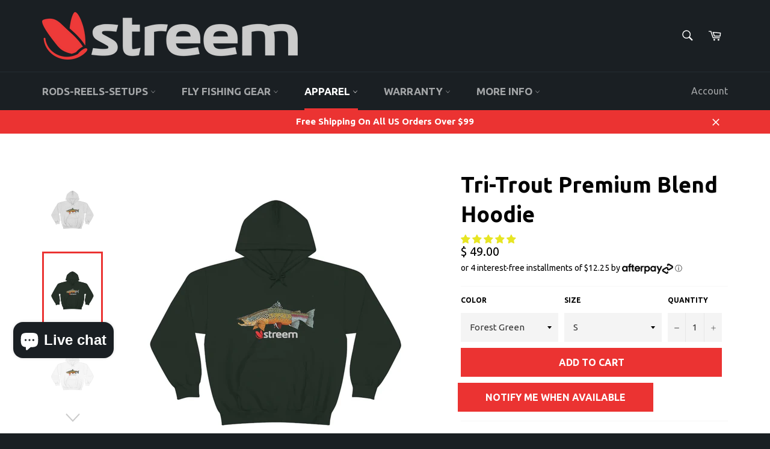

--- FILE ---
content_type: text/html; charset=utf-8
request_url: https://streemoutdoors.com/collections/streem-apparel/products/copy-of-tri-trout-heavy-blend-hooded-sweatshirt
body_size: 52454
content:
<!doctype html>
<!--[if IE 9]> <html class="ie9 no-js" lang="en"> <![endif]-->
<!--[if (gt IE 9)|!(IE)]><!--> <html class="no-js" lang="en"> <!--<![endif]-->
<head>



  <meta charset="utf-8">
  <meta http-equiv="X-UA-Compatible" content="IE=edge,chrome=1">
  <meta name="viewport" content="width=device-width,initial-scale=1">
  <meta name="theme-color" content="#1a1f23">

  
    <link rel="shortcut icon" href="//streemoutdoors.com/cdn/shop/files/StreemFLY_YouTube-800px-SQ_2017_32x32.jpg?v=1613159111" type="image/png">
  

  <link rel="canonical" href="https://streemoutdoors.com/products/copy-of-tri-trout-heavy-blend-hooded-sweatshirt">
  <title>
  Tri-Trout Premium Blend Hoodie &ndash; Streem Outdoors
  </title>

  
    <meta name="description" content="    S M L XL 2XL Sleeve length, in 25 25 25 25 25 Length, in 27 28 29 30 31 Width, in 20 23 24 26 28   Crafted for comfort, this lighter weight sweatshirt is perfect for relaxing. Once put on, it will be impossible to take off.   .: Classic fit .: 50% Cotton; 50% Polyester .: Medium fabric (8.0 oz/yd² (271.25 g/m²)) .:">
  

  <!-- /snippets/social-meta-tags.liquid -->




<meta property="og:site_name" content="Streem Outdoors">
<meta property="og:url" content="https://streemoutdoors.com/products/copy-of-tri-trout-heavy-blend-hooded-sweatshirt">
<meta property="og:title" content="Tri-Trout Premium Blend Hoodie">
<meta property="og:type" content="product">
<meta property="og:description" content="    S M L XL 2XL Sleeve length, in 25 25 25 25 25 Length, in 27 28 29 30 31 Width, in 20 23 24 26 28   Crafted for comfort, this lighter weight sweatshirt is perfect for relaxing. Once put on, it will be impossible to take off.   .: Classic fit .: 50% Cotton; 50% Polyester .: Medium fabric (8.0 oz/yd² (271.25 g/m²)) .:">

  <meta property="og:price:amount" content="49.00">
  <meta property="og:price:currency" content="USD">

<meta property="og:image" content="http://streemoutdoors.com/cdn/shop/products/4319b0667e913634bd8998a44e467fa7_1200x1200.jpg?v=1694279707"><meta property="og:image" content="http://streemoutdoors.com/cdn/shop/products/d1fc1ce8d3fe2fd6a9afc8a05f8f756a_8aa41b10-4a6e-4ee1-b7ba-37f0dbb9f446_1200x1200.jpg?v=1694279707"><meta property="og:image" content="http://streemoutdoors.com/cdn/shop/products/564e2c77d51d367ce5cd0305ac895888_1200x1200.jpg?v=1694279707">
<meta property="og:image:secure_url" content="https://streemoutdoors.com/cdn/shop/products/4319b0667e913634bd8998a44e467fa7_1200x1200.jpg?v=1694279707"><meta property="og:image:secure_url" content="https://streemoutdoors.com/cdn/shop/products/d1fc1ce8d3fe2fd6a9afc8a05f8f756a_8aa41b10-4a6e-4ee1-b7ba-37f0dbb9f446_1200x1200.jpg?v=1694279707"><meta property="og:image:secure_url" content="https://streemoutdoors.com/cdn/shop/products/564e2c77d51d367ce5cd0305ac895888_1200x1200.jpg?v=1694279707">


<meta name="twitter:card" content="summary_large_image">
<meta name="twitter:title" content="Tri-Trout Premium Blend Hoodie">
<meta name="twitter:description" content="    S M L XL 2XL Sleeve length, in 25 25 25 25 25 Length, in 27 28 29 30 31 Width, in 20 23 24 26 28   Crafted for comfort, this lighter weight sweatshirt is perfect for relaxing. Once put on, it will be impossible to take off.   .: Classic fit .: 50% Cotton; 50% Polyester .: Medium fabric (8.0 oz/yd² (271.25 g/m²)) .:">


  <script>
    document.documentElement.className = document.documentElement.className.replace('no-js', 'js');
  </script>

  <link href="//streemoutdoors.com/cdn/shop/t/17/assets/theme.scss.css?v=121497574256148683491701491677" rel="stylesheet" type="text/css" media="all" />
  
  
  
  <link href="//fonts.googleapis.com/css?family=Ubuntu:400,700" rel="stylesheet" type="text/css" media="all" />


  



  <script>
    window.theme = window.theme || {};

    theme.strings = {
      stockAvailable: "1 available",
      addToCart: "Add to Cart",
      soldOut: "Sold Out",
      unavailable: "Unavailable",
      noStockAvailable: "The item could not be added to your cart because there are not enough in stock.",
      willNotShipUntil: "Will not ship until [date]",
      willBeInStockAfter: "Will be in stock after [date]",
      totalCartDiscount: "You're saving [savings]",
      addressError: "Error looking up that address",
      addressNoResults: "No results for that address",
      addressQueryLimit: "You have exceeded the Google API usage limit. Consider upgrading to a \u003ca href=\"https:\/\/developers.google.com\/maps\/premium\/usage-limits\"\u003ePremium Plan\u003c\/a\u003e.",
      authError: "There was a problem authenticating your Google Maps API Key."
    };
  </script>

  <!--[if (gt IE 9)|!(IE)]><!--><script src="//streemoutdoors.com/cdn/shop/t/17/assets/lazysizes.min.js?v=56045284683979784691701491126" async="async"></script><!--<![endif]-->
  <!--[if lte IE 9]><script src="//streemoutdoors.com/cdn/shop/t/17/assets/lazysizes.min.js?v=56045284683979784691701491126"></script><![endif]-->

  

  <!--[if (gt IE 9)|!(IE)]><!--><script src="//streemoutdoors.com/cdn/shop/t/17/assets/vendor.js?v=39418018684300761971701491126" defer="defer"></script><!--<![endif]-->
  <!--[if lt IE 9]><script src="//streemoutdoors.com/cdn/shop/t/17/assets/vendor.js?v=39418018684300761971701491126"></script><![endif]-->

  
    <script>
      window.theme = window.theme || {};
      theme.moneyFormat = "$ {{amount}}";
    </script>
  

  <!--[if (gt IE 9)|!(IE)]><!--><script src="//streemoutdoors.com/cdn/shop/t/17/assets/theme.js?v=113665010335343484411701491126" defer="defer"></script><!--<![endif]-->
  <!--[if lte IE 9]><script src="//streemoutdoors.com/cdn/shop/t/17/assets/theme.js?v=113665010335343484411701491126"></script><![endif]-->

  <script>window.performance && window.performance.mark && window.performance.mark('shopify.content_for_header.start');</script><meta name="google-site-verification" content="MC9d2kxpNY9GHb4E7HzscqC4GBCkpGuKHuAadMIAJts">
<meta name="facebook-domain-verification" content="3l5sg5hw83a1mjauemkeamwgudu9s4">
<meta name="facebook-domain-verification" content="d3l5qltysm0fifx7q4e56rncgc64ks">
<meta id="shopify-digital-wallet" name="shopify-digital-wallet" content="/10408192/digital_wallets/dialog">
<meta name="shopify-checkout-api-token" content="c4c8769302a160232a7a528d154d4d4b">
<meta id="in-context-paypal-metadata" data-shop-id="10408192" data-venmo-supported="false" data-environment="production" data-locale="en_US" data-paypal-v4="true" data-currency="USD">
<link rel="alternate" type="application/json+oembed" href="https://streemoutdoors.com/products/copy-of-tri-trout-heavy-blend-hooded-sweatshirt.oembed">
<script async="async" src="/checkouts/internal/preloads.js?locale=en-US"></script>
<link rel="preconnect" href="https://shop.app" crossorigin="anonymous">
<script async="async" src="https://shop.app/checkouts/internal/preloads.js?locale=en-US&shop_id=10408192" crossorigin="anonymous"></script>
<script id="apple-pay-shop-capabilities" type="application/json">{"shopId":10408192,"countryCode":"US","currencyCode":"USD","merchantCapabilities":["supports3DS"],"merchantId":"gid:\/\/shopify\/Shop\/10408192","merchantName":"Streem Outdoors","requiredBillingContactFields":["postalAddress","email","phone"],"requiredShippingContactFields":["postalAddress","email","phone"],"shippingType":"shipping","supportedNetworks":["visa","masterCard","amex","discover","elo","jcb"],"total":{"type":"pending","label":"Streem Outdoors","amount":"1.00"},"shopifyPaymentsEnabled":true,"supportsSubscriptions":true}</script>
<script id="shopify-features" type="application/json">{"accessToken":"c4c8769302a160232a7a528d154d4d4b","betas":["rich-media-storefront-analytics"],"domain":"streemoutdoors.com","predictiveSearch":true,"shopId":10408192,"locale":"en"}</script>
<script>var Shopify = Shopify || {};
Shopify.shop = "streem-outdoors.myshopify.com";
Shopify.locale = "en";
Shopify.currency = {"active":"USD","rate":"1.0"};
Shopify.country = "US";
Shopify.theme = {"name":"GHL Copy of Venture [Afterpay edits 2\/10\/21]","id":134332481694,"schema_name":"Venture","schema_version":"3.0.0","theme_store_id":775,"role":"main"};
Shopify.theme.handle = "null";
Shopify.theme.style = {"id":null,"handle":null};
Shopify.cdnHost = "streemoutdoors.com/cdn";
Shopify.routes = Shopify.routes || {};
Shopify.routes.root = "/";</script>
<script type="module">!function(o){(o.Shopify=o.Shopify||{}).modules=!0}(window);</script>
<script>!function(o){function n(){var o=[];function n(){o.push(Array.prototype.slice.apply(arguments))}return n.q=o,n}var t=o.Shopify=o.Shopify||{};t.loadFeatures=n(),t.autoloadFeatures=n()}(window);</script>
<script>
  window.ShopifyPay = window.ShopifyPay || {};
  window.ShopifyPay.apiHost = "shop.app\/pay";
  window.ShopifyPay.redirectState = null;
</script>
<script id="shop-js-analytics" type="application/json">{"pageType":"product"}</script>
<script defer="defer" async type="module" src="//streemoutdoors.com/cdn/shopifycloud/shop-js/modules/v2/client.init-shop-cart-sync_C5BV16lS.en.esm.js"></script>
<script defer="defer" async type="module" src="//streemoutdoors.com/cdn/shopifycloud/shop-js/modules/v2/chunk.common_CygWptCX.esm.js"></script>
<script type="module">
  await import("//streemoutdoors.com/cdn/shopifycloud/shop-js/modules/v2/client.init-shop-cart-sync_C5BV16lS.en.esm.js");
await import("//streemoutdoors.com/cdn/shopifycloud/shop-js/modules/v2/chunk.common_CygWptCX.esm.js");

  window.Shopify.SignInWithShop?.initShopCartSync?.({"fedCMEnabled":true,"windoidEnabled":true});

</script>
<script>
  window.Shopify = window.Shopify || {};
  if (!window.Shopify.featureAssets) window.Shopify.featureAssets = {};
  window.Shopify.featureAssets['shop-js'] = {"shop-cart-sync":["modules/v2/client.shop-cart-sync_ZFArdW7E.en.esm.js","modules/v2/chunk.common_CygWptCX.esm.js"],"init-fed-cm":["modules/v2/client.init-fed-cm_CmiC4vf6.en.esm.js","modules/v2/chunk.common_CygWptCX.esm.js"],"shop-button":["modules/v2/client.shop-button_tlx5R9nI.en.esm.js","modules/v2/chunk.common_CygWptCX.esm.js"],"shop-cash-offers":["modules/v2/client.shop-cash-offers_DOA2yAJr.en.esm.js","modules/v2/chunk.common_CygWptCX.esm.js","modules/v2/chunk.modal_D71HUcav.esm.js"],"init-windoid":["modules/v2/client.init-windoid_sURxWdc1.en.esm.js","modules/v2/chunk.common_CygWptCX.esm.js"],"shop-toast-manager":["modules/v2/client.shop-toast-manager_ClPi3nE9.en.esm.js","modules/v2/chunk.common_CygWptCX.esm.js"],"init-shop-email-lookup-coordinator":["modules/v2/client.init-shop-email-lookup-coordinator_B8hsDcYM.en.esm.js","modules/v2/chunk.common_CygWptCX.esm.js"],"init-shop-cart-sync":["modules/v2/client.init-shop-cart-sync_C5BV16lS.en.esm.js","modules/v2/chunk.common_CygWptCX.esm.js"],"avatar":["modules/v2/client.avatar_BTnouDA3.en.esm.js"],"pay-button":["modules/v2/client.pay-button_FdsNuTd3.en.esm.js","modules/v2/chunk.common_CygWptCX.esm.js"],"init-customer-accounts":["modules/v2/client.init-customer-accounts_DxDtT_ad.en.esm.js","modules/v2/client.shop-login-button_C5VAVYt1.en.esm.js","modules/v2/chunk.common_CygWptCX.esm.js","modules/v2/chunk.modal_D71HUcav.esm.js"],"init-shop-for-new-customer-accounts":["modules/v2/client.init-shop-for-new-customer-accounts_ChsxoAhi.en.esm.js","modules/v2/client.shop-login-button_C5VAVYt1.en.esm.js","modules/v2/chunk.common_CygWptCX.esm.js","modules/v2/chunk.modal_D71HUcav.esm.js"],"shop-login-button":["modules/v2/client.shop-login-button_C5VAVYt1.en.esm.js","modules/v2/chunk.common_CygWptCX.esm.js","modules/v2/chunk.modal_D71HUcav.esm.js"],"init-customer-accounts-sign-up":["modules/v2/client.init-customer-accounts-sign-up_CPSyQ0Tj.en.esm.js","modules/v2/client.shop-login-button_C5VAVYt1.en.esm.js","modules/v2/chunk.common_CygWptCX.esm.js","modules/v2/chunk.modal_D71HUcav.esm.js"],"shop-follow-button":["modules/v2/client.shop-follow-button_Cva4Ekp9.en.esm.js","modules/v2/chunk.common_CygWptCX.esm.js","modules/v2/chunk.modal_D71HUcav.esm.js"],"checkout-modal":["modules/v2/client.checkout-modal_BPM8l0SH.en.esm.js","modules/v2/chunk.common_CygWptCX.esm.js","modules/v2/chunk.modal_D71HUcav.esm.js"],"lead-capture":["modules/v2/client.lead-capture_Bi8yE_yS.en.esm.js","modules/v2/chunk.common_CygWptCX.esm.js","modules/v2/chunk.modal_D71HUcav.esm.js"],"shop-login":["modules/v2/client.shop-login_D6lNrXab.en.esm.js","modules/v2/chunk.common_CygWptCX.esm.js","modules/v2/chunk.modal_D71HUcav.esm.js"],"payment-terms":["modules/v2/client.payment-terms_CZxnsJam.en.esm.js","modules/v2/chunk.common_CygWptCX.esm.js","modules/v2/chunk.modal_D71HUcav.esm.js"]};
</script>
<script>(function() {
  var isLoaded = false;
  function asyncLoad() {
    if (isLoaded) return;
    isLoaded = true;
    var urls = ["https:\/\/a.mailmunch.co\/widgets\/site-581674-861baae08e5a0b8ad787e9a10682ab0aaf78253d.js?shop=streem-outdoors.myshopify.com","\/\/cdn.shopify.com\/proxy\/918007823d8fc4c9d66c4fccd29cf8874b36bd7acfb4b982963156241b362b49\/static.cdn.printful.com\/static\/js\/external\/shopify-product-customizer.js?v=0.28\u0026shop=streem-outdoors.myshopify.com\u0026sp-cache-control=cHVibGljLCBtYXgtYWdlPTkwMA","https:\/\/tools.luckyorange.com\/core\/lo.js?site-id=84ff8be6\u0026shop=streem-outdoors.myshopify.com","https:\/\/load.fomo.com\/api\/v1\/L8Pr-8A1fVMiZMqVJalrLA\/load.js?shop=streem-outdoors.myshopify.com"];
    for (var i = 0; i < urls.length; i++) {
      var s = document.createElement('script');
      s.type = 'text/javascript';
      s.async = true;
      s.src = urls[i];
      var x = document.getElementsByTagName('script')[0];
      x.parentNode.insertBefore(s, x);
    }
  };
  if(window.attachEvent) {
    window.attachEvent('onload', asyncLoad);
  } else {
    window.addEventListener('load', asyncLoad, false);
  }
})();</script>
<script id="__st">var __st={"a":10408192,"offset":-25200,"reqid":"ea06c60d-66a2-4d57-abb5-fd8847240eab-1768647498","pageurl":"streemoutdoors.com\/collections\/streem-apparel\/products\/copy-of-tri-trout-heavy-blend-hooded-sweatshirt","u":"2b125d045d81","p":"product","rtyp":"product","rid":5995796103326};</script>
<script>window.ShopifyPaypalV4VisibilityTracking = true;</script>
<script id="captcha-bootstrap">!function(){'use strict';const t='contact',e='account',n='new_comment',o=[[t,t],['blogs',n],['comments',n],[t,'customer']],c=[[e,'customer_login'],[e,'guest_login'],[e,'recover_customer_password'],[e,'create_customer']],r=t=>t.map((([t,e])=>`form[action*='/${t}']:not([data-nocaptcha='true']) input[name='form_type'][value='${e}']`)).join(','),a=t=>()=>t?[...document.querySelectorAll(t)].map((t=>t.form)):[];function s(){const t=[...o],e=r(t);return a(e)}const i='password',u='form_key',d=['recaptcha-v3-token','g-recaptcha-response','h-captcha-response',i],f=()=>{try{return window.sessionStorage}catch{return}},m='__shopify_v',_=t=>t.elements[u];function p(t,e,n=!1){try{const o=window.sessionStorage,c=JSON.parse(o.getItem(e)),{data:r}=function(t){const{data:e,action:n}=t;return t[m]||n?{data:e,action:n}:{data:t,action:n}}(c);for(const[e,n]of Object.entries(r))t.elements[e]&&(t.elements[e].value=n);n&&o.removeItem(e)}catch(o){console.error('form repopulation failed',{error:o})}}const l='form_type',E='cptcha';function T(t){t.dataset[E]=!0}const w=window,h=w.document,L='Shopify',v='ce_forms',y='captcha';let A=!1;((t,e)=>{const n=(g='f06e6c50-85a8-45c8-87d0-21a2b65856fe',I='https://cdn.shopify.com/shopifycloud/storefront-forms-hcaptcha/ce_storefront_forms_captcha_hcaptcha.v1.5.2.iife.js',D={infoText:'Protected by hCaptcha',privacyText:'Privacy',termsText:'Terms'},(t,e,n)=>{const o=w[L][v],c=o.bindForm;if(c)return c(t,g,e,D).then(n);var r;o.q.push([[t,g,e,D],n]),r=I,A||(h.body.append(Object.assign(h.createElement('script'),{id:'captcha-provider',async:!0,src:r})),A=!0)});var g,I,D;w[L]=w[L]||{},w[L][v]=w[L][v]||{},w[L][v].q=[],w[L][y]=w[L][y]||{},w[L][y].protect=function(t,e){n(t,void 0,e),T(t)},Object.freeze(w[L][y]),function(t,e,n,w,h,L){const[v,y,A,g]=function(t,e,n){const i=e?o:[],u=t?c:[],d=[...i,...u],f=r(d),m=r(i),_=r(d.filter((([t,e])=>n.includes(e))));return[a(f),a(m),a(_),s()]}(w,h,L),I=t=>{const e=t.target;return e instanceof HTMLFormElement?e:e&&e.form},D=t=>v().includes(t);t.addEventListener('submit',(t=>{const e=I(t);if(!e)return;const n=D(e)&&!e.dataset.hcaptchaBound&&!e.dataset.recaptchaBound,o=_(e),c=g().includes(e)&&(!o||!o.value);(n||c)&&t.preventDefault(),c&&!n&&(function(t){try{if(!f())return;!function(t){const e=f();if(!e)return;const n=_(t);if(!n)return;const o=n.value;o&&e.removeItem(o)}(t);const e=Array.from(Array(32),(()=>Math.random().toString(36)[2])).join('');!function(t,e){_(t)||t.append(Object.assign(document.createElement('input'),{type:'hidden',name:u})),t.elements[u].value=e}(t,e),function(t,e){const n=f();if(!n)return;const o=[...t.querySelectorAll(`input[type='${i}']`)].map((({name:t})=>t)),c=[...d,...o],r={};for(const[a,s]of new FormData(t).entries())c.includes(a)||(r[a]=s);n.setItem(e,JSON.stringify({[m]:1,action:t.action,data:r}))}(t,e)}catch(e){console.error('failed to persist form',e)}}(e),e.submit())}));const S=(t,e)=>{t&&!t.dataset[E]&&(n(t,e.some((e=>e===t))),T(t))};for(const o of['focusin','change'])t.addEventListener(o,(t=>{const e=I(t);D(e)&&S(e,y())}));const B=e.get('form_key'),M=e.get(l),P=B&&M;t.addEventListener('DOMContentLoaded',(()=>{const t=y();if(P)for(const e of t)e.elements[l].value===M&&p(e,B);[...new Set([...A(),...v().filter((t=>'true'===t.dataset.shopifyCaptcha))])].forEach((e=>S(e,t)))}))}(h,new URLSearchParams(w.location.search),n,t,e,['guest_login'])})(!0,!0)}();</script>
<script integrity="sha256-4kQ18oKyAcykRKYeNunJcIwy7WH5gtpwJnB7kiuLZ1E=" data-source-attribution="shopify.loadfeatures" defer="defer" src="//streemoutdoors.com/cdn/shopifycloud/storefront/assets/storefront/load_feature-a0a9edcb.js" crossorigin="anonymous"></script>
<script crossorigin="anonymous" defer="defer" src="//streemoutdoors.com/cdn/shopifycloud/storefront/assets/shopify_pay/storefront-65b4c6d7.js?v=20250812"></script>
<script data-source-attribution="shopify.dynamic_checkout.dynamic.init">var Shopify=Shopify||{};Shopify.PaymentButton=Shopify.PaymentButton||{isStorefrontPortableWallets:!0,init:function(){window.Shopify.PaymentButton.init=function(){};var t=document.createElement("script");t.src="https://streemoutdoors.com/cdn/shopifycloud/portable-wallets/latest/portable-wallets.en.js",t.type="module",document.head.appendChild(t)}};
</script>
<script data-source-attribution="shopify.dynamic_checkout.buyer_consent">
  function portableWalletsHideBuyerConsent(e){var t=document.getElementById("shopify-buyer-consent"),n=document.getElementById("shopify-subscription-policy-button");t&&n&&(t.classList.add("hidden"),t.setAttribute("aria-hidden","true"),n.removeEventListener("click",e))}function portableWalletsShowBuyerConsent(e){var t=document.getElementById("shopify-buyer-consent"),n=document.getElementById("shopify-subscription-policy-button");t&&n&&(t.classList.remove("hidden"),t.removeAttribute("aria-hidden"),n.addEventListener("click",e))}window.Shopify?.PaymentButton&&(window.Shopify.PaymentButton.hideBuyerConsent=portableWalletsHideBuyerConsent,window.Shopify.PaymentButton.showBuyerConsent=portableWalletsShowBuyerConsent);
</script>
<script data-source-attribution="shopify.dynamic_checkout.cart.bootstrap">document.addEventListener("DOMContentLoaded",(function(){function t(){return document.querySelector("shopify-accelerated-checkout-cart, shopify-accelerated-checkout")}if(t())Shopify.PaymentButton.init();else{new MutationObserver((function(e,n){t()&&(Shopify.PaymentButton.init(),n.disconnect())})).observe(document.body,{childList:!0,subtree:!0})}}));
</script>
<link id="shopify-accelerated-checkout-styles" rel="stylesheet" media="screen" href="https://streemoutdoors.com/cdn/shopifycloud/portable-wallets/latest/accelerated-checkout-backwards-compat.css" crossorigin="anonymous">
<style id="shopify-accelerated-checkout-cart">
        #shopify-buyer-consent {
  margin-top: 1em;
  display: inline-block;
  width: 100%;
}

#shopify-buyer-consent.hidden {
  display: none;
}

#shopify-subscription-policy-button {
  background: none;
  border: none;
  padding: 0;
  text-decoration: underline;
  font-size: inherit;
  cursor: pointer;
}

#shopify-subscription-policy-button::before {
  box-shadow: none;
}

      </style>

<script>window.performance && window.performance.mark && window.performance.mark('shopify.content_for_header.end');</script>
  
<!-- Start of Judge.me Core -->
<link rel="dns-prefetch" href="https://cdn.judge.me/">
<script data-cfasync='false' class='jdgm-settings-script'>window.jdgmSettings={"pagination":5,"disable_web_reviews":false,"badge_no_review_text":"No reviews","badge_n_reviews_text":"{{ n }} review/reviews","badge_star_color":"#e7e523","hide_badge_preview_if_no_reviews":true,"badge_hide_text":false,"enforce_center_preview_badge":false,"widget_title":"Customer Reviews","widget_open_form_text":"Write a review","widget_close_form_text":"Cancel review","widget_refresh_page_text":"Refresh page","widget_summary_text":"Based on {{ number_of_reviews }} review/reviews","widget_no_review_text":"Be the first to write a review","widget_name_field_text":"Display name","widget_verified_name_field_text":"Verified Name (public)","widget_name_placeholder_text":"Display name","widget_required_field_error_text":"This field is required.","widget_email_field_text":"Email address","widget_verified_email_field_text":"Verified Email (private, can not be edited)","widget_email_placeholder_text":"Your email address","widget_email_field_error_text":"Please enter a valid email address.","widget_rating_field_text":"Rating","widget_review_title_field_text":"Review Title","widget_review_title_placeholder_text":"Give your review a title","widget_review_body_field_text":"Review content","widget_review_body_placeholder_text":"Start writing here...","widget_pictures_field_text":"Picture/Video (optional)","widget_submit_review_text":"Submit Review","widget_submit_verified_review_text":"Submit Verified Review","widget_submit_success_msg_with_auto_publish":"Thank you! Please refresh the page in a few moments to see your review. You can remove or edit your review by logging into \u003ca href='https://judge.me/login' target='_blank' rel='nofollow noopener'\u003eJudge.me\u003c/a\u003e","widget_submit_success_msg_no_auto_publish":"Thank you! Your review will be published as soon as it is approved by the shop admin. You can remove or edit your review by logging into \u003ca href='https://judge.me/login' target='_blank' rel='nofollow noopener'\u003eJudge.me\u003c/a\u003e","widget_show_default_reviews_out_of_total_text":"Showing {{ n_reviews_shown }} out of {{ n_reviews }} reviews.","widget_show_all_link_text":"Show all","widget_show_less_link_text":"Show less","widget_author_said_text":"{{ reviewer_name }} said:","widget_days_text":"{{ n }} days ago","widget_weeks_text":"{{ n }} week/weeks ago","widget_months_text":"{{ n }} month/months ago","widget_years_text":"{{ n }} year/years ago","widget_yesterday_text":"Yesterday","widget_today_text":"Today","widget_replied_text":"\u003e\u003e {{ shop_name }} replied:","widget_read_more_text":"Read more","widget_reviewer_name_as_initial":"","widget_rating_filter_color":"#fbcd0a","widget_rating_filter_see_all_text":"See all reviews","widget_sorting_most_recent_text":"Most Recent","widget_sorting_highest_rating_text":"Highest Rating","widget_sorting_lowest_rating_text":"Lowest Rating","widget_sorting_with_pictures_text":"Only Pictures","widget_sorting_most_helpful_text":"Most Helpful","widget_open_question_form_text":"Ask a question","widget_reviews_subtab_text":"Reviews","widget_questions_subtab_text":"Questions","widget_question_label_text":"Question","widget_answer_label_text":"Answer","widget_question_placeholder_text":"Write your question here","widget_submit_question_text":"Submit Question","widget_question_submit_success_text":"Thank you for your question! We will notify you once it gets answered.","widget_star_color":"#e7e523","verified_badge_text":"Verified","verified_badge_bg_color":"","verified_badge_text_color":"","verified_badge_placement":"left-of-reviewer-name","widget_review_max_height":"","widget_hide_border":false,"widget_social_share":false,"widget_thumb":false,"widget_review_location_show":false,"widget_location_format":"","all_reviews_include_out_of_store_products":true,"all_reviews_out_of_store_text":"(out of store)","all_reviews_pagination":100,"all_reviews_product_name_prefix_text":"about","enable_review_pictures":true,"enable_question_anwser":false,"widget_theme":"default","review_date_format":"mm/dd/yyyy","default_sort_method":"most-recent","widget_product_reviews_subtab_text":"Product Reviews","widget_shop_reviews_subtab_text":"Shop Reviews","widget_other_products_reviews_text":"Reviews for other products","widget_store_reviews_subtab_text":"Store reviews","widget_no_store_reviews_text":"This store hasn't received any reviews yet","widget_web_restriction_product_reviews_text":"This product hasn't received any reviews yet","widget_no_items_text":"No items found","widget_show_more_text":"Show more","widget_write_a_store_review_text":"Write a Store Review","widget_other_languages_heading":"Reviews in Other Languages","widget_translate_review_text":"Translate review to {{ language }}","widget_translating_review_text":"Translating...","widget_show_original_translation_text":"Show original ({{ language }})","widget_translate_review_failed_text":"Review couldn't be translated.","widget_translate_review_retry_text":"Retry","widget_translate_review_try_again_later_text":"Try again later","show_product_url_for_grouped_product":false,"widget_sorting_pictures_first_text":"Pictures First","show_pictures_on_all_rev_page_mobile":false,"show_pictures_on_all_rev_page_desktop":false,"floating_tab_hide_mobile_install_preference":false,"floating_tab_button_name":"★ Reviews","floating_tab_title":"Let customers speak for us","floating_tab_button_color":"","floating_tab_button_background_color":"","floating_tab_url":"","floating_tab_url_enabled":false,"floating_tab_tab_style":"text","all_reviews_text_badge_text":"Customers rate us {{ shop.metafields.judgeme.all_reviews_rating | round: 1 }}/5 based on {{ shop.metafields.judgeme.all_reviews_count }} reviews.","all_reviews_text_badge_text_branded_style":"{{ shop.metafields.judgeme.all_reviews_rating | round: 1 }} out of 5 stars based on {{ shop.metafields.judgeme.all_reviews_count }} reviews","is_all_reviews_text_badge_a_link":false,"show_stars_for_all_reviews_text_badge":false,"all_reviews_text_badge_url":"","all_reviews_text_style":"text","all_reviews_text_color_style":"judgeme_brand_color","all_reviews_text_color":"#108474","all_reviews_text_show_jm_brand":true,"featured_carousel_show_header":true,"featured_carousel_title":"What are other anglers saying about Streem?","testimonials_carousel_title":"Customers are saying","videos_carousel_title":"Real customer stories","cards_carousel_title":"Customers are saying","featured_carousel_count_text":"from {{ n }} reviews","featured_carousel_add_link_to_all_reviews_page":false,"featured_carousel_url":"","featured_carousel_show_images":true,"featured_carousel_autoslide_interval":4,"featured_carousel_arrows_on_the_sides":false,"featured_carousel_height":250,"featured_carousel_width":80,"featured_carousel_image_size":0,"featured_carousel_image_height":250,"featured_carousel_arrow_color":"#eeeeee","verified_count_badge_style":"vintage","verified_count_badge_orientation":"horizontal","verified_count_badge_color_style":"judgeme_brand_color","verified_count_badge_color":"#108474","is_verified_count_badge_a_link":false,"verified_count_badge_url":"","verified_count_badge_show_jm_brand":true,"widget_rating_preset_default":5,"widget_first_sub_tab":"product-reviews","widget_show_histogram":true,"widget_histogram_use_custom_color":false,"widget_pagination_use_custom_color":false,"widget_star_use_custom_color":true,"widget_verified_badge_use_custom_color":false,"widget_write_review_use_custom_color":false,"picture_reminder_submit_button":"Upload Pictures","enable_review_videos":true,"mute_video_by_default":false,"widget_sorting_videos_first_text":"Videos First","widget_review_pending_text":"Pending","featured_carousel_items_for_large_screen":3,"social_share_options_order":"Facebook,Twitter","remove_microdata_snippet":false,"disable_json_ld":false,"enable_json_ld_products":false,"preview_badge_show_question_text":false,"preview_badge_no_question_text":"No questions","preview_badge_n_question_text":"{{ number_of_questions }} question/questions","qa_badge_show_icon":false,"qa_badge_position":"same-row","remove_judgeme_branding":false,"widget_add_search_bar":false,"widget_search_bar_placeholder":"Search","widget_sorting_verified_only_text":"Verified only","featured_carousel_theme":"default","featured_carousel_show_rating":true,"featured_carousel_show_title":true,"featured_carousel_show_body":true,"featured_carousel_show_date":false,"featured_carousel_show_reviewer":true,"featured_carousel_show_product":false,"featured_carousel_header_background_color":"#108474","featured_carousel_header_text_color":"#ffffff","featured_carousel_name_product_separator":"reviewed","featured_carousel_full_star_background":"#108474","featured_carousel_empty_star_background":"#dadada","featured_carousel_vertical_theme_background":"#f9fafb","featured_carousel_verified_badge_enable":false,"featured_carousel_verified_badge_color":"#108474","featured_carousel_border_style":"round","featured_carousel_review_line_length_limit":3,"featured_carousel_more_reviews_button_text":"Read more reviews","featured_carousel_view_product_button_text":"View product","all_reviews_page_load_reviews_on":"scroll","all_reviews_page_load_more_text":"Load More Reviews","disable_fb_tab_reviews":false,"enable_ajax_cdn_cache":false,"widget_public_name_text":"displayed publicly like","default_reviewer_name":"John Smith","default_reviewer_name_has_non_latin":true,"widget_reviewer_anonymous":"Anonymous","medals_widget_title":"Judge.me Review Medals","medals_widget_background_color":"#f9fafb","medals_widget_position":"footer_all_pages","medals_widget_border_color":"#f9fafb","medals_widget_verified_text_position":"left","medals_widget_use_monochromatic_version":false,"medals_widget_elements_color":"#108474","show_reviewer_avatar":true,"widget_invalid_yt_video_url_error_text":"Not a YouTube video URL","widget_max_length_field_error_text":"Please enter no more than {0} characters.","widget_show_country_flag":false,"widget_show_collected_via_shop_app":true,"widget_verified_by_shop_badge_style":"light","widget_verified_by_shop_text":"Verified by Shop","widget_show_photo_gallery":false,"widget_load_with_code_splitting":true,"widget_ugc_install_preference":false,"widget_ugc_title":"Made by us, Shared by you","widget_ugc_subtitle":"Tag us to see your picture featured in our page","widget_ugc_arrows_color":"#ffffff","widget_ugc_primary_button_text":"Buy Now","widget_ugc_primary_button_background_color":"#108474","widget_ugc_primary_button_text_color":"#ffffff","widget_ugc_primary_button_border_width":"0","widget_ugc_primary_button_border_style":"none","widget_ugc_primary_button_border_color":"#108474","widget_ugc_primary_button_border_radius":"25","widget_ugc_secondary_button_text":"Load More","widget_ugc_secondary_button_background_color":"#ffffff","widget_ugc_secondary_button_text_color":"#108474","widget_ugc_secondary_button_border_width":"2","widget_ugc_secondary_button_border_style":"solid","widget_ugc_secondary_button_border_color":"#108474","widget_ugc_secondary_button_border_radius":"25","widget_ugc_reviews_button_text":"View Reviews","widget_ugc_reviews_button_background_color":"#ffffff","widget_ugc_reviews_button_text_color":"#108474","widget_ugc_reviews_button_border_width":"2","widget_ugc_reviews_button_border_style":"solid","widget_ugc_reviews_button_border_color":"#108474","widget_ugc_reviews_button_border_radius":"25","widget_ugc_reviews_button_link_to":"judgeme-reviews-page","widget_ugc_show_post_date":true,"widget_ugc_max_width":"800","widget_rating_metafield_value_type":true,"widget_primary_color":"#108474","widget_enable_secondary_color":false,"widget_secondary_color":"#edf5f5","widget_summary_average_rating_text":"{{ average_rating }} out of 5","widget_media_grid_title":"Customer photos \u0026 videos","widget_media_grid_see_more_text":"See more","widget_round_style":false,"widget_show_product_medals":true,"widget_verified_by_judgeme_text":"Verified by Judge.me","widget_show_store_medals":true,"widget_verified_by_judgeme_text_in_store_medals":"Verified by Judge.me","widget_media_field_exceed_quantity_message":"Sorry, we can only accept {{ max_media }} for one review.","widget_media_field_exceed_limit_message":"{{ file_name }} is too large, please select a {{ media_type }} less than {{ size_limit }}MB.","widget_review_submitted_text":"Review Submitted!","widget_question_submitted_text":"Question Submitted!","widget_close_form_text_question":"Cancel","widget_write_your_answer_here_text":"Write your answer here","widget_enabled_branded_link":true,"widget_show_collected_by_judgeme":false,"widget_reviewer_name_color":"","widget_write_review_text_color":"","widget_write_review_bg_color":"","widget_collected_by_judgeme_text":"collected by Judge.me","widget_pagination_type":"standard","widget_load_more_text":"Load More","widget_load_more_color":"#108474","widget_full_review_text":"Full Review","widget_read_more_reviews_text":"Read More Reviews","widget_read_questions_text":"Read Questions","widget_questions_and_answers_text":"Questions \u0026 Answers","widget_verified_by_text":"Verified by","widget_verified_text":"Verified","widget_number_of_reviews_text":"{{ number_of_reviews }} reviews","widget_back_button_text":"Back","widget_next_button_text":"Next","widget_custom_forms_filter_button":"Filters","custom_forms_style":"vertical","widget_show_review_information":false,"how_reviews_are_collected":"How reviews are collected?","widget_show_review_keywords":false,"widget_gdpr_statement":"How we use your data: We'll only contact you about the review you left, and only if necessary. By submitting your review, you agree to Judge.me's \u003ca href='https://judge.me/terms' target='_blank' rel='nofollow noopener'\u003eterms\u003c/a\u003e, \u003ca href='https://judge.me/privacy' target='_blank' rel='nofollow noopener'\u003eprivacy\u003c/a\u003e and \u003ca href='https://judge.me/content-policy' target='_blank' rel='nofollow noopener'\u003econtent\u003c/a\u003e policies.","widget_multilingual_sorting_enabled":false,"widget_translate_review_content_enabled":false,"widget_translate_review_content_method":"manual","popup_widget_review_selection":"automatically_with_pictures","popup_widget_round_border_style":true,"popup_widget_show_title":true,"popup_widget_show_body":true,"popup_widget_show_reviewer":false,"popup_widget_show_product":true,"popup_widget_show_pictures":true,"popup_widget_use_review_picture":true,"popup_widget_show_on_home_page":true,"popup_widget_show_on_product_page":true,"popup_widget_show_on_collection_page":true,"popup_widget_show_on_cart_page":true,"popup_widget_position":"bottom_left","popup_widget_first_review_delay":5,"popup_widget_duration":5,"popup_widget_interval":5,"popup_widget_review_count":5,"popup_widget_hide_on_mobile":true,"review_snippet_widget_round_border_style":true,"review_snippet_widget_card_color":"#FFFFFF","review_snippet_widget_slider_arrows_background_color":"#FFFFFF","review_snippet_widget_slider_arrows_color":"#000000","review_snippet_widget_star_color":"#108474","show_product_variant":false,"all_reviews_product_variant_label_text":"Variant: ","widget_show_verified_branding":false,"widget_ai_summary_title":"Customers say","widget_ai_summary_disclaimer":"AI-powered review summary based on recent customer reviews","widget_show_ai_summary":false,"widget_show_ai_summary_bg":false,"widget_show_review_title_input":true,"redirect_reviewers_invited_via_email":"review_widget","request_store_review_after_product_review":false,"request_review_other_products_in_order":false,"review_form_color_scheme":"default","review_form_corner_style":"square","review_form_star_color":{},"review_form_text_color":"#333333","review_form_background_color":"#ffffff","review_form_field_background_color":"#fafafa","review_form_button_color":{},"review_form_button_text_color":"#ffffff","review_form_modal_overlay_color":"#000000","review_content_screen_title_text":"How would you rate this product?","review_content_introduction_text":"We would love it if you would share a bit about your experience.","store_review_form_title_text":"How would you rate this store?","store_review_form_introduction_text":"We would love it if you would share a bit about your experience.","show_review_guidance_text":true,"one_star_review_guidance_text":"Poor","five_star_review_guidance_text":"Great","customer_information_screen_title_text":"About you","customer_information_introduction_text":"Please tell us more about you.","custom_questions_screen_title_text":"Your experience in more detail","custom_questions_introduction_text":"Here are a few questions to help us understand more about your experience.","review_submitted_screen_title_text":"Thanks for your review!","review_submitted_screen_thank_you_text":"We are processing it and it will appear on the store soon.","review_submitted_screen_email_verification_text":"Please confirm your email by clicking the link we just sent you. This helps us keep reviews authentic.","review_submitted_request_store_review_text":"Would you like to share your experience of shopping with us?","review_submitted_review_other_products_text":"Would you like to review these products?","store_review_screen_title_text":"Would you like to share your experience of shopping with us?","store_review_introduction_text":"We value your feedback and use it to improve. Please share any thoughts or suggestions you have.","reviewer_media_screen_title_picture_text":"Share a picture","reviewer_media_introduction_picture_text":"Upload a photo to support your review.","reviewer_media_screen_title_video_text":"Share a video","reviewer_media_introduction_video_text":"Upload a video to support your review.","reviewer_media_screen_title_picture_or_video_text":"Share a picture or video","reviewer_media_introduction_picture_or_video_text":"Upload a photo or video to support your review.","reviewer_media_youtube_url_text":"Paste your Youtube URL here","advanced_settings_next_step_button_text":"Next","advanced_settings_close_review_button_text":"Close","modal_write_review_flow":false,"write_review_flow_required_text":"Required","write_review_flow_privacy_message_text":"We respect your privacy.","write_review_flow_anonymous_text":"Post review as anonymous","write_review_flow_visibility_text":"This won't be visible to other customers.","write_review_flow_multiple_selection_help_text":"Select as many as you like","write_review_flow_single_selection_help_text":"Select one option","write_review_flow_required_field_error_text":"This field is required","write_review_flow_invalid_email_error_text":"Please enter a valid email address","write_review_flow_max_length_error_text":"Max. {{ max_length }} characters.","write_review_flow_media_upload_text":"\u003cb\u003eClick to upload\u003c/b\u003e or drag and drop","write_review_flow_gdpr_statement":"We'll only contact you about your review if necessary. By submitting your review, you agree to our \u003ca href='https://judge.me/terms' target='_blank' rel='nofollow noopener'\u003eterms and conditions\u003c/a\u003e and \u003ca href='https://judge.me/privacy' target='_blank' rel='nofollow noopener'\u003eprivacy policy\u003c/a\u003e.","rating_only_reviews_enabled":false,"show_negative_reviews_help_screen":false,"new_review_flow_help_screen_rating_threshold":3,"negative_review_resolution_screen_title_text":"Tell us more","negative_review_resolution_text":"Your experience matters to us. If there were issues with your purchase, we're here to help. Feel free to reach out to us, we'd love the opportunity to make things right.","negative_review_resolution_button_text":"Contact us","negative_review_resolution_proceed_with_review_text":"Leave a review","negative_review_resolution_subject":"Issue with purchase from {{ shop_name }}.{{ order_name }}","preview_badge_collection_page_install_status":false,"widget_review_custom_css":"","preview_badge_custom_css":"","preview_badge_stars_count":"5-stars","featured_carousel_custom_css":"","floating_tab_custom_css":"","all_reviews_widget_custom_css":"","medals_widget_custom_css":"","verified_badge_custom_css":"","all_reviews_text_custom_css":"","transparency_badges_collected_via_store_invite":false,"transparency_badges_from_another_provider":false,"transparency_badges_collected_from_store_visitor":false,"transparency_badges_collected_by_verified_review_provider":false,"transparency_badges_earned_reward":false,"transparency_badges_collected_via_store_invite_text":"Review collected via store invitation","transparency_badges_from_another_provider_text":"Review collected from another provider","transparency_badges_collected_from_store_visitor_text":"Review collected from a store visitor","transparency_badges_written_in_google_text":"Review written in Google","transparency_badges_written_in_etsy_text":"Review written in Etsy","transparency_badges_written_in_shop_app_text":"Review written in Shop App","transparency_badges_earned_reward_text":"Review earned a reward for future purchase","product_review_widget_per_page":10,"widget_store_review_label_text":"Review about the store","checkout_comment_extension_title_on_product_page":"Customer Comments","checkout_comment_extension_num_latest_comment_show":5,"checkout_comment_extension_format":"name_and_timestamp","checkout_comment_customer_name":"last_initial","checkout_comment_comment_notification":true,"preview_badge_collection_page_install_preference":true,"preview_badge_home_page_install_preference":false,"preview_badge_product_page_install_preference":true,"review_widget_install_preference":"","review_carousel_install_preference":true,"floating_reviews_tab_install_preference":"none","verified_reviews_count_badge_install_preference":false,"all_reviews_text_install_preference":false,"review_widget_best_location":true,"judgeme_medals_install_preference":false,"review_widget_revamp_enabled":false,"review_widget_qna_enabled":false,"review_widget_header_theme":"minimal","review_widget_widget_title_enabled":true,"review_widget_header_text_size":"medium","review_widget_header_text_weight":"regular","review_widget_average_rating_style":"compact","review_widget_bar_chart_enabled":true,"review_widget_bar_chart_type":"numbers","review_widget_bar_chart_style":"standard","review_widget_expanded_media_gallery_enabled":false,"review_widget_reviews_section_theme":"standard","review_widget_image_style":"thumbnails","review_widget_review_image_ratio":"square","review_widget_stars_size":"medium","review_widget_verified_badge":"standard_text","review_widget_review_title_text_size":"medium","review_widget_review_text_size":"medium","review_widget_review_text_length":"medium","review_widget_number_of_columns_desktop":3,"review_widget_carousel_transition_speed":5,"review_widget_custom_questions_answers_display":"always","review_widget_button_text_color":"#FFFFFF","review_widget_text_color":"#000000","review_widget_lighter_text_color":"#7B7B7B","review_widget_corner_styling":"soft","review_widget_review_word_singular":"review","review_widget_review_word_plural":"reviews","review_widget_voting_label":"Helpful?","review_widget_shop_reply_label":"Reply from {{ shop_name }}:","review_widget_filters_title":"Filters","qna_widget_question_word_singular":"Question","qna_widget_question_word_plural":"Questions","qna_widget_answer_reply_label":"Answer from {{ answerer_name }}:","qna_content_screen_title_text":"Ask a question about this product","qna_widget_question_required_field_error_text":"Please enter your question.","qna_widget_flow_gdpr_statement":"We'll only contact you about your question if necessary. By submitting your question, you agree to our \u003ca href='https://judge.me/terms' target='_blank' rel='nofollow noopener'\u003eterms and conditions\u003c/a\u003e and \u003ca href='https://judge.me/privacy' target='_blank' rel='nofollow noopener'\u003eprivacy policy\u003c/a\u003e.","qna_widget_question_submitted_text":"Thanks for your question!","qna_widget_close_form_text_question":"Close","qna_widget_question_submit_success_text":"We’ll notify you by email when your question is answered.","all_reviews_widget_v2025_enabled":false,"all_reviews_widget_v2025_header_theme":"default","all_reviews_widget_v2025_widget_title_enabled":true,"all_reviews_widget_v2025_header_text_size":"medium","all_reviews_widget_v2025_header_text_weight":"regular","all_reviews_widget_v2025_average_rating_style":"compact","all_reviews_widget_v2025_bar_chart_enabled":true,"all_reviews_widget_v2025_bar_chart_type":"numbers","all_reviews_widget_v2025_bar_chart_style":"standard","all_reviews_widget_v2025_expanded_media_gallery_enabled":false,"all_reviews_widget_v2025_show_store_medals":true,"all_reviews_widget_v2025_show_photo_gallery":true,"all_reviews_widget_v2025_show_review_keywords":false,"all_reviews_widget_v2025_show_ai_summary":false,"all_reviews_widget_v2025_show_ai_summary_bg":false,"all_reviews_widget_v2025_add_search_bar":false,"all_reviews_widget_v2025_default_sort_method":"most-recent","all_reviews_widget_v2025_reviews_per_page":10,"all_reviews_widget_v2025_reviews_section_theme":"default","all_reviews_widget_v2025_image_style":"thumbnails","all_reviews_widget_v2025_review_image_ratio":"square","all_reviews_widget_v2025_stars_size":"medium","all_reviews_widget_v2025_verified_badge":"bold_badge","all_reviews_widget_v2025_review_title_text_size":"medium","all_reviews_widget_v2025_review_text_size":"medium","all_reviews_widget_v2025_review_text_length":"medium","all_reviews_widget_v2025_number_of_columns_desktop":3,"all_reviews_widget_v2025_carousel_transition_speed":5,"all_reviews_widget_v2025_custom_questions_answers_display":"always","all_reviews_widget_v2025_show_product_variant":false,"all_reviews_widget_v2025_show_reviewer_avatar":true,"all_reviews_widget_v2025_reviewer_name_as_initial":"","all_reviews_widget_v2025_review_location_show":false,"all_reviews_widget_v2025_location_format":"","all_reviews_widget_v2025_show_country_flag":false,"all_reviews_widget_v2025_verified_by_shop_badge_style":"light","all_reviews_widget_v2025_social_share":false,"all_reviews_widget_v2025_social_share_options_order":"Facebook,Twitter,LinkedIn,Pinterest","all_reviews_widget_v2025_pagination_type":"standard","all_reviews_widget_v2025_button_text_color":"#FFFFFF","all_reviews_widget_v2025_text_color":"#000000","all_reviews_widget_v2025_lighter_text_color":"#7B7B7B","all_reviews_widget_v2025_corner_styling":"soft","all_reviews_widget_v2025_title":"Customer reviews","all_reviews_widget_v2025_ai_summary_title":"Customers say about this store","all_reviews_widget_v2025_no_review_text":"Be the first to write a review","platform":"shopify","branding_url":"https://app.judge.me/reviews/stores/streemoutdoors.com","branding_text":"Powered by Judge.me","locale":"en","reply_name":"Streem Outdoors","widget_version":"2.1","footer":true,"autopublish":true,"review_dates":false,"enable_custom_form":false,"shop_use_review_site":true,"shop_locale":"en","enable_multi_locales_translations":false,"show_review_title_input":true,"review_verification_email_status":"always","can_be_branded":true,"reply_name_text":"Streem Outdoors"};</script> <style class='jdgm-settings-style'>.jdgm-xx{left:0}:not(.jdgm-prev-badge__stars)>.jdgm-star{color:#e7e523}.jdgm-histogram .jdgm-star.jdgm-star{color:#e7e523}.jdgm-preview-badge .jdgm-star.jdgm-star{color:#e7e523}.jdgm-histogram .jdgm-histogram__bar-content{background:#fbcd0a}.jdgm-histogram .jdgm-histogram__bar:after{background:#fbcd0a}.jdgm-prev-badge[data-average-rating='0.00']{display:none !important}.jdgm-rev .jdgm-rev__timestamp,.jdgm-quest .jdgm-rev__timestamp,.jdgm-carousel-item__timestamp{display:none !important}.jdgm-author-all-initials{display:none !important}.jdgm-author-last-initial{display:none !important}.jdgm-rev-widg__title{visibility:hidden}.jdgm-rev-widg__summary-text{visibility:hidden}.jdgm-prev-badge__text{visibility:hidden}.jdgm-rev__replier:before{content:'Streem Outdoors'}.jdgm-rev__prod-link-prefix:before{content:'about'}.jdgm-rev__variant-label:before{content:'Variant: '}.jdgm-rev__out-of-store-text:before{content:'(out of store)'}@media only screen and (min-width: 768px){.jdgm-rev__pics .jdgm-rev_all-rev-page-picture-separator,.jdgm-rev__pics .jdgm-rev__product-picture{display:none}}@media only screen and (max-width: 768px){.jdgm-rev__pics .jdgm-rev_all-rev-page-picture-separator,.jdgm-rev__pics .jdgm-rev__product-picture{display:none}}.jdgm-preview-badge[data-template="index"]{display:none !important}.jdgm-verified-count-badget[data-from-snippet="true"]{display:none !important}.jdgm-all-reviews-text[data-from-snippet="true"]{display:none !important}.jdgm-medals-section[data-from-snippet="true"]{display:none !important}.jdgm-ugc-media-wrapper[data-from-snippet="true"]{display:none !important}.jdgm-rev__transparency-badge[data-badge-type="review_collected_via_store_invitation"]{display:none !important}.jdgm-rev__transparency-badge[data-badge-type="review_collected_from_another_provider"]{display:none !important}.jdgm-rev__transparency-badge[data-badge-type="review_collected_from_store_visitor"]{display:none !important}.jdgm-rev__transparency-badge[data-badge-type="review_written_in_etsy"]{display:none !important}.jdgm-rev__transparency-badge[data-badge-type="review_written_in_google_business"]{display:none !important}.jdgm-rev__transparency-badge[data-badge-type="review_written_in_shop_app"]{display:none !important}.jdgm-rev__transparency-badge[data-badge-type="review_earned_for_future_purchase"]{display:none !important}
</style> <style class='jdgm-settings-style'></style>

  
  
  
  <style class='jdgm-miracle-styles'>
  @-webkit-keyframes jdgm-spin{0%{-webkit-transform:rotate(0deg);-ms-transform:rotate(0deg);transform:rotate(0deg)}100%{-webkit-transform:rotate(359deg);-ms-transform:rotate(359deg);transform:rotate(359deg)}}@keyframes jdgm-spin{0%{-webkit-transform:rotate(0deg);-ms-transform:rotate(0deg);transform:rotate(0deg)}100%{-webkit-transform:rotate(359deg);-ms-transform:rotate(359deg);transform:rotate(359deg)}}@font-face{font-family:'JudgemeStar';src:url("[data-uri]") format("woff");font-weight:normal;font-style:normal}.jdgm-star{font-family:'JudgemeStar';display:inline !important;text-decoration:none !important;padding:0 4px 0 0 !important;margin:0 !important;font-weight:bold;opacity:1;-webkit-font-smoothing:antialiased;-moz-osx-font-smoothing:grayscale}.jdgm-star:hover{opacity:1}.jdgm-star:last-of-type{padding:0 !important}.jdgm-star.jdgm--on:before{content:"\e000"}.jdgm-star.jdgm--off:before{content:"\e001"}.jdgm-star.jdgm--half:before{content:"\e002"}.jdgm-widget *{margin:0;line-height:1.4;-webkit-box-sizing:border-box;-moz-box-sizing:border-box;box-sizing:border-box;-webkit-overflow-scrolling:touch}.jdgm-hidden{display:none !important;visibility:hidden !important}.jdgm-temp-hidden{display:none}.jdgm-spinner{width:40px;height:40px;margin:auto;border-radius:50%;border-top:2px solid #eee;border-right:2px solid #eee;border-bottom:2px solid #eee;border-left:2px solid #ccc;-webkit-animation:jdgm-spin 0.8s infinite linear;animation:jdgm-spin 0.8s infinite linear}.jdgm-prev-badge{display:block !important}

</style>


  
  
   


<script data-cfasync='false' class='jdgm-script'>
!function(e){window.jdgm=window.jdgm||{},jdgm.CDN_HOST="https://cdn.judge.me/",
jdgm.docReady=function(d){(e.attachEvent?"complete"===e.readyState:"loading"!==e.readyState)?
setTimeout(d,0):e.addEventListener("DOMContentLoaded",d)},jdgm.loadCSS=function(d,t,o,s){
!o&&jdgm.loadCSS.requestedUrls.indexOf(d)>=0||(jdgm.loadCSS.requestedUrls.push(d),
(s=e.createElement("link")).rel="stylesheet",s.class="jdgm-stylesheet",s.media="nope!",
s.href=d,s.onload=function(){this.media="all",t&&setTimeout(t)},e.body.appendChild(s))},
jdgm.loadCSS.requestedUrls=[],jdgm.docReady(function(){(window.jdgmLoadCSS||e.querySelectorAll(
".jdgm-widget, .jdgm-all-reviews-page").length>0)&&(jdgmSettings.widget_load_with_code_splitting?
parseFloat(jdgmSettings.widget_version)>=3?jdgm.loadCSS(jdgm.CDN_HOST+"widget_v3/base.css"):
jdgm.loadCSS(jdgm.CDN_HOST+"widget/base.css"):jdgm.loadCSS(jdgm.CDN_HOST+"shopify_v2.css"))})}(document);
</script>
<script async data-cfasync="false" type="text/javascript" src="https://cdn.judge.me/loader.js"></script>

<noscript><link rel="stylesheet" type="text/css" media="all" href="https://cdn.judge.me/shopify_v2.css"></noscript>
<!-- End of Judge.me Core -->


 

<script>window.__pagefly_analytics_settings__ = {"acceptTracking":false};</script>
 
<template id="fomo-app-json">
        {
            "firstLoadVariantId": "37275480817822",
            "variants": {
                
"37275480817822": {
                    "inventoryLow": false,
                    "title": "",
                    "quantity": ""
                },
                
"37275481145502": {
                    "inventoryLow": false,
                    "title": "",
                    "quantity": ""
                },
                
"37275480719518": {
                    "inventoryLow": false,
                    "title": "",
                    "quantity": ""
                },
                
"37275481931934": {
                    "inventoryLow": false,
                    "title": "",
                    "quantity": ""
                },
                
"37275480752286": {
                    "inventoryLow": false,
                    "title": "",
                    "quantity": ""
                },
                
"37275480785054": {
                    "inventoryLow": false,
                    "title": "",
                    "quantity": ""
                },
                
"37275481112734": {
                    "inventoryLow": false,
                    "title": "",
                    "quantity": ""
                },
                
"37275480850590": {
                    "inventoryLow": false,
                    "title": "",
                    "quantity": ""
                },
                
"37275480883358": {
                    "inventoryLow": false,
                    "title": "",
                    "quantity": ""
                },
                
"37275480948894": {
                    "inventoryLow": false,
                    "title": "",
                    "quantity": ""
                },
                
"37275480981662": {
                    "inventoryLow": false,
                    "title": "",
                    "quantity": ""
                },
                
"37275481014430": {
                    "inventoryLow": false,
                    "title": "",
                    "quantity": ""
                },
                
"37275481079966": {
                    "inventoryLow": false,
                    "title": "",
                    "quantity": ""
                },
                
"37275481047198": {
                    "inventoryLow": false,
                    "title": "",
                    "quantity": ""
                },
                
"37275481178270": {
                    "inventoryLow": false,
                    "title": "",
                    "quantity": ""
                },
                
"37275481211038": {
                    "inventoryLow": false,
                    "title": "",
                    "quantity": ""
                },
                
"37275481243806": {
                    "inventoryLow": false,
                    "title": "",
                    "quantity": ""
                },
                
"37275481276574": {
                    "inventoryLow": false,
                    "title": "",
                    "quantity": ""
                },
                
"37275481473182": {
                    "inventoryLow": false,
                    "title": "",
                    "quantity": ""
                },
                
"42243978756254": {
                    "inventoryLow": false,
                    "title": "",
                    "quantity": ""
                },
                
"37275481342110": {
                    "inventoryLow": false,
                    "title": "",
                    "quantity": ""
                },
                
"37275481374878": {
                    "inventoryLow": false,
                    "title": "",
                    "quantity": ""
                },
                
"37275481440414": {
                    "inventoryLow": false,
                    "title": "",
                    "quantity": ""
                },
                
"37275481407646": {
                    "inventoryLow": false,
                    "title": "",
                    "quantity": ""
                },
                
"37275481571486": {
                    "inventoryLow": false,
                    "title": "",
                    "quantity": ""
                },
                
"37275481604254": {
                    "inventoryLow": false,
                    "title": "",
                    "quantity": ""
                },
                
"37275481669790": {
                    "inventoryLow": false,
                    "title": "",
                    "quantity": ""
                },
                
"37275481637022": {
                    "inventoryLow": false,
                    "title": "",
                    "quantity": ""
                },
                
"37275481899166": {
                    "inventoryLow": false,
                    "title": "",
                    "quantity": ""
                },
                
"37275481702558": {
                    "inventoryLow": false,
                    "title": "",
                    "quantity": ""
                },
                
"37275481735326": {
                    "inventoryLow": false,
                    "title": "",
                    "quantity": ""
                },
                
"37275481800862": {
                    "inventoryLow": false,
                    "title": "",
                    "quantity": ""
                },
                
"37275481833630": {
                    "inventoryLow": false,
                    "title": "",
                    "quantity": ""
                },
                
"37275481866398": {
                    "inventoryLow": false,
                    "title": "",
                    "quantity": ""
                },
                
                "ending": "dummy"
            }
        }
    </template>
<meta name="google-site-verification" content="YhKptATsEa05qW6DUZe4kh8KuBjoaSsO4w4z9K4wkxU" />
<!-- BEGIN app block: shopify://apps/pagefly-page-builder/blocks/app-embed/83e179f7-59a0-4589-8c66-c0dddf959200 -->

<!-- BEGIN app snippet: pagefly-cro-ab-testing-main -->







<script>
  ;(function () {
    const url = new URL(window.location)
    const viewParam = url.searchParams.get('view')
    if (viewParam && viewParam.includes('variant-pf-')) {
      url.searchParams.set('pf_v', viewParam)
      url.searchParams.delete('view')
      window.history.replaceState({}, '', url)
    }
  })()
</script>



<script type='module'>
  
  window.PAGEFLY_CRO = window.PAGEFLY_CRO || {}

  window.PAGEFLY_CRO['data_debug'] = {
    original_template_suffix: "all_products",
    allow_ab_test: false,
    ab_test_start_time: 0,
    ab_test_end_time: 0,
    today_date_time: 1768647499000,
  }
  window.PAGEFLY_CRO['GA4'] = { enabled: false}
</script>

<!-- END app snippet -->








  <script src='https://cdn.shopify.com/extensions/019bb4f9-aed6-78a3-be91-e9d44663e6bf/pagefly-page-builder-215/assets/pagefly-helper.js' defer='defer'></script>

  <script src='https://cdn.shopify.com/extensions/019bb4f9-aed6-78a3-be91-e9d44663e6bf/pagefly-page-builder-215/assets/pagefly-general-helper.js' defer='defer'></script>

  <script src='https://cdn.shopify.com/extensions/019bb4f9-aed6-78a3-be91-e9d44663e6bf/pagefly-page-builder-215/assets/pagefly-snap-slider.js' defer='defer'></script>

  <script src='https://cdn.shopify.com/extensions/019bb4f9-aed6-78a3-be91-e9d44663e6bf/pagefly-page-builder-215/assets/pagefly-slideshow-v3.js' defer='defer'></script>

  <script src='https://cdn.shopify.com/extensions/019bb4f9-aed6-78a3-be91-e9d44663e6bf/pagefly-page-builder-215/assets/pagefly-slideshow-v4.js' defer='defer'></script>

  <script src='https://cdn.shopify.com/extensions/019bb4f9-aed6-78a3-be91-e9d44663e6bf/pagefly-page-builder-215/assets/pagefly-glider.js' defer='defer'></script>

  <script src='https://cdn.shopify.com/extensions/019bb4f9-aed6-78a3-be91-e9d44663e6bf/pagefly-page-builder-215/assets/pagefly-slideshow-v1-v2.js' defer='defer'></script>

  <script src='https://cdn.shopify.com/extensions/019bb4f9-aed6-78a3-be91-e9d44663e6bf/pagefly-page-builder-215/assets/pagefly-product-media.js' defer='defer'></script>

  <script src='https://cdn.shopify.com/extensions/019bb4f9-aed6-78a3-be91-e9d44663e6bf/pagefly-page-builder-215/assets/pagefly-product.js' defer='defer'></script>


<script id='pagefly-helper-data' type='application/json'>
  {
    "page_optimization": {
      "assets_prefetching": false
    },
    "elements_asset_mapper": {
      "Accordion": "https://cdn.shopify.com/extensions/019bb4f9-aed6-78a3-be91-e9d44663e6bf/pagefly-page-builder-215/assets/pagefly-accordion.js",
      "Accordion3": "https://cdn.shopify.com/extensions/019bb4f9-aed6-78a3-be91-e9d44663e6bf/pagefly-page-builder-215/assets/pagefly-accordion3.js",
      "CountDown": "https://cdn.shopify.com/extensions/019bb4f9-aed6-78a3-be91-e9d44663e6bf/pagefly-page-builder-215/assets/pagefly-countdown.js",
      "GMap1": "https://cdn.shopify.com/extensions/019bb4f9-aed6-78a3-be91-e9d44663e6bf/pagefly-page-builder-215/assets/pagefly-gmap.js",
      "GMap2": "https://cdn.shopify.com/extensions/019bb4f9-aed6-78a3-be91-e9d44663e6bf/pagefly-page-builder-215/assets/pagefly-gmap.js",
      "GMapBasicV2": "https://cdn.shopify.com/extensions/019bb4f9-aed6-78a3-be91-e9d44663e6bf/pagefly-page-builder-215/assets/pagefly-gmap.js",
      "GMapAdvancedV2": "https://cdn.shopify.com/extensions/019bb4f9-aed6-78a3-be91-e9d44663e6bf/pagefly-page-builder-215/assets/pagefly-gmap.js",
      "HTML.Video": "https://cdn.shopify.com/extensions/019bb4f9-aed6-78a3-be91-e9d44663e6bf/pagefly-page-builder-215/assets/pagefly-htmlvideo.js",
      "HTML.Video2": "https://cdn.shopify.com/extensions/019bb4f9-aed6-78a3-be91-e9d44663e6bf/pagefly-page-builder-215/assets/pagefly-htmlvideo2.js",
      "HTML.Video3": "https://cdn.shopify.com/extensions/019bb4f9-aed6-78a3-be91-e9d44663e6bf/pagefly-page-builder-215/assets/pagefly-htmlvideo2.js",
      "BackgroundVideo": "https://cdn.shopify.com/extensions/019bb4f9-aed6-78a3-be91-e9d44663e6bf/pagefly-page-builder-215/assets/pagefly-htmlvideo2.js",
      "Instagram": "https://cdn.shopify.com/extensions/019bb4f9-aed6-78a3-be91-e9d44663e6bf/pagefly-page-builder-215/assets/pagefly-instagram.js",
      "Instagram2": "https://cdn.shopify.com/extensions/019bb4f9-aed6-78a3-be91-e9d44663e6bf/pagefly-page-builder-215/assets/pagefly-instagram.js",
      "Insta3": "https://cdn.shopify.com/extensions/019bb4f9-aed6-78a3-be91-e9d44663e6bf/pagefly-page-builder-215/assets/pagefly-instagram3.js",
      "Tabs": "https://cdn.shopify.com/extensions/019bb4f9-aed6-78a3-be91-e9d44663e6bf/pagefly-page-builder-215/assets/pagefly-tab.js",
      "Tabs3": "https://cdn.shopify.com/extensions/019bb4f9-aed6-78a3-be91-e9d44663e6bf/pagefly-page-builder-215/assets/pagefly-tab3.js",
      "ProductBox": "https://cdn.shopify.com/extensions/019bb4f9-aed6-78a3-be91-e9d44663e6bf/pagefly-page-builder-215/assets/pagefly-cart.js",
      "FBPageBox2": "https://cdn.shopify.com/extensions/019bb4f9-aed6-78a3-be91-e9d44663e6bf/pagefly-page-builder-215/assets/pagefly-facebook.js",
      "FBLikeButton2": "https://cdn.shopify.com/extensions/019bb4f9-aed6-78a3-be91-e9d44663e6bf/pagefly-page-builder-215/assets/pagefly-facebook.js",
      "TwitterFeed2": "https://cdn.shopify.com/extensions/019bb4f9-aed6-78a3-be91-e9d44663e6bf/pagefly-page-builder-215/assets/pagefly-twitter.js",
      "Paragraph4": "https://cdn.shopify.com/extensions/019bb4f9-aed6-78a3-be91-e9d44663e6bf/pagefly-page-builder-215/assets/pagefly-paragraph4.js",

      "AliReviews": "https://cdn.shopify.com/extensions/019bb4f9-aed6-78a3-be91-e9d44663e6bf/pagefly-page-builder-215/assets/pagefly-3rd-elements.js",
      "BackInStock": "https://cdn.shopify.com/extensions/019bb4f9-aed6-78a3-be91-e9d44663e6bf/pagefly-page-builder-215/assets/pagefly-3rd-elements.js",
      "GloboBackInStock": "https://cdn.shopify.com/extensions/019bb4f9-aed6-78a3-be91-e9d44663e6bf/pagefly-page-builder-215/assets/pagefly-3rd-elements.js",
      "GrowaveWishlist": "https://cdn.shopify.com/extensions/019bb4f9-aed6-78a3-be91-e9d44663e6bf/pagefly-page-builder-215/assets/pagefly-3rd-elements.js",
      "InfiniteOptionsShopPad": "https://cdn.shopify.com/extensions/019bb4f9-aed6-78a3-be91-e9d44663e6bf/pagefly-page-builder-215/assets/pagefly-3rd-elements.js",
      "InkybayProductPersonalizer": "https://cdn.shopify.com/extensions/019bb4f9-aed6-78a3-be91-e9d44663e6bf/pagefly-page-builder-215/assets/pagefly-3rd-elements.js",
      "LimeSpot": "https://cdn.shopify.com/extensions/019bb4f9-aed6-78a3-be91-e9d44663e6bf/pagefly-page-builder-215/assets/pagefly-3rd-elements.js",
      "Loox": "https://cdn.shopify.com/extensions/019bb4f9-aed6-78a3-be91-e9d44663e6bf/pagefly-page-builder-215/assets/pagefly-3rd-elements.js",
      "Opinew": "https://cdn.shopify.com/extensions/019bb4f9-aed6-78a3-be91-e9d44663e6bf/pagefly-page-builder-215/assets/pagefly-3rd-elements.js",
      "Powr": "https://cdn.shopify.com/extensions/019bb4f9-aed6-78a3-be91-e9d44663e6bf/pagefly-page-builder-215/assets/pagefly-3rd-elements.js",
      "ProductReviews": "https://cdn.shopify.com/extensions/019bb4f9-aed6-78a3-be91-e9d44663e6bf/pagefly-page-builder-215/assets/pagefly-3rd-elements.js",
      "PushOwl": "https://cdn.shopify.com/extensions/019bb4f9-aed6-78a3-be91-e9d44663e6bf/pagefly-page-builder-215/assets/pagefly-3rd-elements.js",
      "ReCharge": "https://cdn.shopify.com/extensions/019bb4f9-aed6-78a3-be91-e9d44663e6bf/pagefly-page-builder-215/assets/pagefly-3rd-elements.js",
      "Rivyo": "https://cdn.shopify.com/extensions/019bb4f9-aed6-78a3-be91-e9d44663e6bf/pagefly-page-builder-215/assets/pagefly-3rd-elements.js",
      "TrackingMore": "https://cdn.shopify.com/extensions/019bb4f9-aed6-78a3-be91-e9d44663e6bf/pagefly-page-builder-215/assets/pagefly-3rd-elements.js",
      "Vitals": "https://cdn.shopify.com/extensions/019bb4f9-aed6-78a3-be91-e9d44663e6bf/pagefly-page-builder-215/assets/pagefly-3rd-elements.js",
      "Wiser": "https://cdn.shopify.com/extensions/019bb4f9-aed6-78a3-be91-e9d44663e6bf/pagefly-page-builder-215/assets/pagefly-3rd-elements.js"
    },
    "custom_elements_mapper": {
      "pf-click-action-element": "https://cdn.shopify.com/extensions/019bb4f9-aed6-78a3-be91-e9d44663e6bf/pagefly-page-builder-215/assets/pagefly-click-action-element.js",
      "pf-dialog-element": "https://cdn.shopify.com/extensions/019bb4f9-aed6-78a3-be91-e9d44663e6bf/pagefly-page-builder-215/assets/pagefly-dialog-element.js"
    }
  }
</script>


<!-- END app block --><!-- BEGIN app block: shopify://apps/eg-auto-add-to-cart/blocks/app-embed/0f7d4f74-1e89-4820-aec4-6564d7e535d2 -->










  
    <script
      async
      type="text/javascript"
      src="https://cdn.506.io/eg/script.js?shop=streem-outdoors.myshopify.com&v=7"
    ></script>
  



  <meta id="easygift-shop" itemid="c2hvcF8kXzE3Njg2NDc0OTk=" content="{&quot;isInstalled&quot;:true,&quot;installedOn&quot;:&quot;2024-04-19T17:16:53.973Z&quot;,&quot;appVersion&quot;:&quot;3.0&quot;,&quot;subscriptionName&quot;:&quot;Free&quot;,&quot;cartAnalytics&quot;:true,&quot;freeTrialEndsOn&quot;:null,&quot;settings&quot;:{&quot;reminderBannerStyle&quot;:{&quot;position&quot;:{&quot;horizontal&quot;:&quot;right&quot;,&quot;vertical&quot;:&quot;bottom&quot;},&quot;closingMode&quot;:&quot;doNotAutoClose&quot;,&quot;cssStyles&quot;:&quot;&quot;,&quot;displayAfter&quot;:5,&quot;headerText&quot;:&quot;&quot;,&quot;imageUrl&quot;:null,&quot;primaryColor&quot;:&quot;#000000&quot;,&quot;reshowBannerAfter&quot;:&quot;everyNewSession&quot;,&quot;selfcloseAfter&quot;:5,&quot;showImage&quot;:false,&quot;subHeaderText&quot;:&quot;&quot;},&quot;addedItemIdentifier&quot;:&quot;_Gifted&quot;,&quot;ignoreOtherAppLineItems&quot;:null,&quot;customVariantsInfoLifetimeMins&quot;:1440,&quot;redirectPath&quot;:null,&quot;ignoreNonStandardCartRequests&quot;:false,&quot;bannerStyle&quot;:{&quot;position&quot;:{&quot;horizontal&quot;:&quot;right&quot;,&quot;vertical&quot;:&quot;bottom&quot;},&quot;cssStyles&quot;:null,&quot;primaryColor&quot;:&quot;#000000&quot;},&quot;themePresetId&quot;:null,&quot;notificationStyle&quot;:{&quot;position&quot;:{&quot;horizontal&quot;:null,&quot;vertical&quot;:null},&quot;cssStyles&quot;:null,&quot;duration&quot;:null,&quot;hasCustomizations&quot;:false,&quot;primaryColor&quot;:null},&quot;fetchCartData&quot;:false,&quot;useLocalStorage&quot;:{&quot;enabled&quot;:false,&quot;expiryMinutes&quot;:null},&quot;popupStyle&quot;:{&quot;addButtonText&quot;:null,&quot;cssStyles&quot;:null,&quot;dismissButtonText&quot;:null,&quot;hasCustomizations&quot;:false,&quot;imageUrl&quot;:null,&quot;outOfStockButtonText&quot;:null,&quot;primaryColor&quot;:null,&quot;secondaryColor&quot;:null,&quot;showProductLink&quot;:false,&quot;subscriptionLabel&quot;:&quot;Subscription Plan&quot;},&quot;refreshAfterBannerClick&quot;:false,&quot;disableReapplyRules&quot;:false,&quot;disableReloadOnFailedAddition&quot;:false,&quot;autoReloadCartPage&quot;:false,&quot;ajaxRedirectPath&quot;:null,&quot;allowSimultaneousRequests&quot;:false,&quot;applyRulesOnCheckout&quot;:false,&quot;enableCartCtrlOverrides&quot;:true,&quot;scriptSettings&quot;:{&quot;branding&quot;:{&quot;removalRequestSent&quot;:null,&quot;show&quot;:false},&quot;productPageRedirection&quot;:{&quot;enabled&quot;:false,&quot;products&quot;:[],&quot;redirectionURL&quot;:&quot;\/&quot;},&quot;debugging&quot;:{&quot;enabled&quot;:false,&quot;enabledOn&quot;:null,&quot;stringifyObj&quot;:false},&quot;customCSS&quot;:null,&quot;delayUpdates&quot;:2000,&quot;decodePayload&quot;:false,&quot;hideAlertsOnFrontend&quot;:false,&quot;removeEGPropertyFromSplitActionLineItems&quot;:false,&quot;fetchProductInfoFromSavedDomain&quot;:false,&quot;enableBuyNowInterceptions&quot;:false,&quot;removeProductsAddedFromExpiredRules&quot;:false,&quot;useFinalPrice&quot;:false,&quot;hideGiftedPropertyText&quot;:false,&quot;fetchCartDataBeforeRequest&quot;:false}},&quot;translations&quot;:null,&quot;defaultLocale&quot;:&quot;en&quot;,&quot;shopDomain&quot;:&quot;streemoutdoors.com&quot;}">


<script defer>
  (async function() {
    try {

      const blockVersion = "v3"
      if (blockVersion != "v3") {
        return
      }

      let metaErrorFlag = false;
      if (metaErrorFlag) {
        return
      }

      // Parse metafields as JSON
      const metafields = {};

      // Process metafields in JavaScript
      let savedRulesArray = [];
      for (const [key, value] of Object.entries(metafields)) {
        if (value) {
          for (const prop in value) {
            // avoiding Object.Keys for performance gain -- no need to make an array of keys.
            savedRulesArray.push(value);
            break;
          }
        }
      }

      const metaTag = document.createElement('meta');
      metaTag.id = 'easygift-rules';
      metaTag.content = JSON.stringify(savedRulesArray);
      metaTag.setAttribute('itemid', 'cnVsZXNfJF8xNzY4NjQ3NDk5');

      document.head.appendChild(metaTag);
      } catch (err) {
        
      }
  })();
</script>


  <script
    type="text/javascript"
    defer
  >

    (function () {
      try {
        window.EG_INFO = window.EG_INFO || {};
        var shopInfo = {"isInstalled":true,"installedOn":"2024-04-19T17:16:53.973Z","appVersion":"3.0","subscriptionName":"Free","cartAnalytics":true,"freeTrialEndsOn":null,"settings":{"reminderBannerStyle":{"position":{"horizontal":"right","vertical":"bottom"},"closingMode":"doNotAutoClose","cssStyles":"","displayAfter":5,"headerText":"","imageUrl":null,"primaryColor":"#000000","reshowBannerAfter":"everyNewSession","selfcloseAfter":5,"showImage":false,"subHeaderText":""},"addedItemIdentifier":"_Gifted","ignoreOtherAppLineItems":null,"customVariantsInfoLifetimeMins":1440,"redirectPath":null,"ignoreNonStandardCartRequests":false,"bannerStyle":{"position":{"horizontal":"right","vertical":"bottom"},"cssStyles":null,"primaryColor":"#000000"},"themePresetId":null,"notificationStyle":{"position":{"horizontal":null,"vertical":null},"cssStyles":null,"duration":null,"hasCustomizations":false,"primaryColor":null},"fetchCartData":false,"useLocalStorage":{"enabled":false,"expiryMinutes":null},"popupStyle":{"addButtonText":null,"cssStyles":null,"dismissButtonText":null,"hasCustomizations":false,"imageUrl":null,"outOfStockButtonText":null,"primaryColor":null,"secondaryColor":null,"showProductLink":false,"subscriptionLabel":"Subscription Plan"},"refreshAfterBannerClick":false,"disableReapplyRules":false,"disableReloadOnFailedAddition":false,"autoReloadCartPage":false,"ajaxRedirectPath":null,"allowSimultaneousRequests":false,"applyRulesOnCheckout":false,"enableCartCtrlOverrides":true,"scriptSettings":{"branding":{"removalRequestSent":null,"show":false},"productPageRedirection":{"enabled":false,"products":[],"redirectionURL":"\/"},"debugging":{"enabled":false,"enabledOn":null,"stringifyObj":false},"customCSS":null,"delayUpdates":2000,"decodePayload":false,"hideAlertsOnFrontend":false,"removeEGPropertyFromSplitActionLineItems":false,"fetchProductInfoFromSavedDomain":false,"enableBuyNowInterceptions":false,"removeProductsAddedFromExpiredRules":false,"useFinalPrice":false,"hideGiftedPropertyText":false,"fetchCartDataBeforeRequest":false}},"translations":null,"defaultLocale":"en","shopDomain":"streemoutdoors.com"};
        var productRedirectionEnabled = shopInfo.settings.scriptSettings.productPageRedirection.enabled;
        if (["Unlimited", "Enterprise"].includes(shopInfo.subscriptionName) && productRedirectionEnabled) {
          var products = shopInfo.settings.scriptSettings.productPageRedirection.products;
          if (products.length > 0) {
            var productIds = products.map(function(prod) {
              var productGid = prod.id;
              var productIdNumber = parseInt(productGid.split('/').pop());
              return productIdNumber;
            });
            var productInfo = {"id":5995796103326,"title":"Tri-Trout Premium Blend Hoodie","handle":"copy-of-tri-trout-heavy-blend-hooded-sweatshirt","description":"\u003cp\u003e \u003c\/p\u003e\n\u003ctable style=\"min-width: 360px;\" id=\"size-guide\"\u003e\n\u003cthead\u003e\n\u003ctr\u003e\n\u003cth style=\"padding: 10px;\"\u003e \u003c\/th\u003e\n\u003cth style=\"color: #000000; font-weight: 500; text-align: left; font-size: 15px; padding: 10px;\"\u003eS\u003c\/th\u003e\n\u003cth style=\"color: #000000; font-weight: 500; text-align: left; font-size: 15px; padding: 10px;\"\u003eM\u003c\/th\u003e\n\u003cth style=\"color: #000000; font-weight: 500; text-align: left; font-size: 15px; padding: 10px;\"\u003eL\u003c\/th\u003e\n\u003cth style=\"color: #000000; font-weight: 500; text-align: left; font-size: 15px; padding: 10px;\"\u003eXL\u003c\/th\u003e\n\u003cth style=\"color: #000000; font-weight: 500; text-align: left; font-size: 15px; padding: 10px;\"\u003e2XL\u003c\/th\u003e\n\u003c\/tr\u003e\n\u003c\/thead\u003e\n\u003ctbody\u003e\n\u003ctr\u003e\n\u003ctd style=\"padding: 10px; color: #525252; font-size: 15px; border-top: 1px solid #ededed;\"\u003eSleeve length, in\u003c\/td\u003e\n\u003ctd style=\"padding: 10px; color: #525252; font-size: 15px; border-top: 1px solid #ededed;\"\u003e25\u003c\/td\u003e\n\u003ctd style=\"padding: 10px; color: #525252; font-size: 15px; border-top: 1px solid #ededed;\"\u003e25\u003c\/td\u003e\n\u003ctd style=\"padding: 10px; color: #525252; font-size: 15px; border-top: 1px solid #ededed;\"\u003e25\u003c\/td\u003e\n\u003ctd style=\"padding: 10px; color: #525252; font-size: 15px; border-top: 1px solid #ededed;\"\u003e25\u003c\/td\u003e\n\u003ctd style=\"padding: 10px; color: #525252; font-size: 15px; border-top: 1px solid #ededed;\"\u003e25\u003c\/td\u003e\n\u003c\/tr\u003e\n\u003ctr\u003e\n\u003ctd style=\"padding: 10px; color: #525252; font-size: 15px; border-top: 1px solid #ededed;\"\u003eLength, in\u003c\/td\u003e\n\u003ctd style=\"padding: 10px; color: #525252; font-size: 15px; border-top: 1px solid #ededed;\"\u003e27\u003c\/td\u003e\n\u003ctd style=\"padding: 10px; color: #525252; font-size: 15px; border-top: 1px solid #ededed;\"\u003e28\u003c\/td\u003e\n\u003ctd style=\"padding: 10px; color: #525252; font-size: 15px; border-top: 1px solid #ededed;\"\u003e29\u003c\/td\u003e\n\u003ctd style=\"padding: 10px; color: #525252; font-size: 15px; border-top: 1px solid #ededed;\"\u003e30\u003c\/td\u003e\n\u003ctd style=\"padding: 10px; color: #525252; font-size: 15px; border-top: 1px solid #ededed;\"\u003e31\u003c\/td\u003e\n\u003c\/tr\u003e\n\u003ctr\u003e\n\u003ctd style=\"padding: 10px; color: #525252; font-size: 15px; border-top: 1px solid #ededed;\"\u003eWidth, in\u003c\/td\u003e\n\u003ctd style=\"padding: 10px; color: #525252; font-size: 15px; border-top: 1px solid #ededed;\"\u003e20\u003c\/td\u003e\n\u003ctd style=\"padding: 10px; color: #525252; font-size: 15px; border-top: 1px solid #ededed;\"\u003e23\u003c\/td\u003e\n\u003ctd style=\"padding: 10px; color: #525252; font-size: 15px; border-top: 1px solid #ededed;\"\u003e24\u003c\/td\u003e\n\u003ctd style=\"padding: 10px; color: #525252; font-size: 15px; border-top: 1px solid #ededed;\"\u003e26\u003c\/td\u003e\n\u003ctd style=\"padding: 10px; color: #525252; font-size: 15px; border-top: 1px solid #ededed;\"\u003e28\u003c\/td\u003e\n\u003c\/tr\u003e\n\u003c\/tbody\u003e\n\u003c\/table\u003e\n\u003cp\u003e \u003c\/p\u003e\n\u003cp\u003e\u003cspan data-sheets-userformat='{\"2\":13251,\"3\":[null,0],\"4\":[null,2,16773836],\"9\":0,\"10\":1,\"11\":4,\"12\":0,\"15\":\"arial,sans,sans-serif\",\"16\":9}' data-sheets-value='{\"1\":2,\"2\":\"Crafted for comfort, this lighter weight sweatshirt is perfect for relaxing. Once put on, it will be impossible to take off.\"}'\u003eCrafted for comfort, this lighter weight sweatshirt is perfect for relaxing. Once put on, it will be impossible to take off.\u003c\/span\u003e\u003c\/p\u003e\n\u003cdiv\u003e \u003c\/div\u003e\n\u003cdiv\u003e.: Classic fit\u003c\/div\u003e\n\u003cdiv\u003e.: 50% Cotton; 50% Polyester\u003c\/div\u003e\n\u003cdiv\u003e.: Medium fabric (8.0 oz\/yd² (271.25 g\/m²))\u003c\/div\u003e\n\u003cdiv\u003e.: Sewn in label\u003c\/div\u003e\n\u003cdiv\u003e.: Runs true to size\u003c\/div\u003e\n\u003cdiv\u003e \u003c\/div\u003e\n\u003cp\u003e\u003cmeta charset=\"utf-8\"\u003e\u003cspan\u003eThis product is made especially for you as soon as you place an order, which is why it takes us a bit longer to deliver it to you. Making products on demand instead of in bulk helps reduce overproduction, so thank you for making thoughtful purchasing decisions!\u003c\/span\u003e\u003c\/p\u003e","published_at":"2022-11-15T10:22:21-07:00","created_at":"2020-12-27T19:14:36-07:00","vendor":"Printify","type":"Hoodie","tags":[],"price":4900,"price_min":4900,"price_max":5200,"available":true,"price_varies":true,"compare_at_price":null,"compare_at_price_min":0,"compare_at_price_max":0,"compare_at_price_varies":false,"variants":[{"id":37275480817822,"title":"Forest Green \/ S","option1":"Forest Green","option2":"S","option3":null,"sku":"2119095049","requires_shipping":true,"taxable":true,"featured_image":{"id":34879236833438,"product_id":5995796103326,"position":2,"created_at":"2022-11-15T10:22:34-07:00","updated_at":"2023-09-09T11:15:07-06:00","alt":null,"width":1200,"height":1200,"src":"\/\/streemoutdoors.com\/cdn\/shop\/products\/d1fc1ce8d3fe2fd6a9afc8a05f8f756a_8aa41b10-4a6e-4ee1-b7ba-37f0dbb9f446.jpg?v=1694279707","variant_ids":[37275480719518,37275480817822,37275481145502]},"available":true,"name":"Tri-Trout Premium Blend Hoodie - Forest Green \/ S","public_title":"Forest Green \/ S","options":["Forest Green","S"],"price":4900,"weight":482,"compare_at_price":null,"inventory_quantity":0,"inventory_management":null,"inventory_policy":"deny","barcode":null,"featured_media":{"alt":null,"id":27326791843998,"position":2,"preview_image":{"aspect_ratio":1.0,"height":1200,"width":1200,"src":"\/\/streemoutdoors.com\/cdn\/shop\/products\/d1fc1ce8d3fe2fd6a9afc8a05f8f756a_8aa41b10-4a6e-4ee1-b7ba-37f0dbb9f446.jpg?v=1694279707"}},"requires_selling_plan":false,"selling_plan_allocations":[]},{"id":37275481145502,"title":"Forest Green \/ M","option1":"Forest Green","option2":"M","option3":null,"sku":"2119095066","requires_shipping":true,"taxable":true,"featured_image":{"id":34879236833438,"product_id":5995796103326,"position":2,"created_at":"2022-11-15T10:22:34-07:00","updated_at":"2023-09-09T11:15:07-06:00","alt":null,"width":1200,"height":1200,"src":"\/\/streemoutdoors.com\/cdn\/shop\/products\/d1fc1ce8d3fe2fd6a9afc8a05f8f756a_8aa41b10-4a6e-4ee1-b7ba-37f0dbb9f446.jpg?v=1694279707","variant_ids":[37275480719518,37275480817822,37275481145502]},"available":true,"name":"Tri-Trout Premium Blend Hoodie - Forest Green \/ M","public_title":"Forest Green \/ M","options":["Forest Green","M"],"price":4900,"weight":485,"compare_at_price":null,"inventory_quantity":-2,"inventory_management":null,"inventory_policy":"deny","barcode":null,"featured_media":{"alt":null,"id":27326791843998,"position":2,"preview_image":{"aspect_ratio":1.0,"height":1200,"width":1200,"src":"\/\/streemoutdoors.com\/cdn\/shop\/products\/d1fc1ce8d3fe2fd6a9afc8a05f8f756a_8aa41b10-4a6e-4ee1-b7ba-37f0dbb9f446.jpg?v=1694279707"}},"requires_selling_plan":false,"selling_plan_allocations":[]},{"id":37275480719518,"title":"Forest Green \/ L","option1":"Forest Green","option2":"L","option3":null,"sku":"2119095083","requires_shipping":true,"taxable":true,"featured_image":{"id":34879236833438,"product_id":5995796103326,"position":2,"created_at":"2022-11-15T10:22:34-07:00","updated_at":"2023-09-09T11:15:07-06:00","alt":null,"width":1200,"height":1200,"src":"\/\/streemoutdoors.com\/cdn\/shop\/products\/d1fc1ce8d3fe2fd6a9afc8a05f8f756a_8aa41b10-4a6e-4ee1-b7ba-37f0dbb9f446.jpg?v=1694279707","variant_ids":[37275480719518,37275480817822,37275481145502]},"available":true,"name":"Tri-Trout Premium Blend Hoodie - Forest Green \/ L","public_title":"Forest Green \/ L","options":["Forest Green","L"],"price":4900,"weight":541,"compare_at_price":null,"inventory_quantity":-2,"inventory_management":null,"inventory_policy":"deny","barcode":null,"featured_media":{"alt":null,"id":27326791843998,"position":2,"preview_image":{"aspect_ratio":1.0,"height":1200,"width":1200,"src":"\/\/streemoutdoors.com\/cdn\/shop\/products\/d1fc1ce8d3fe2fd6a9afc8a05f8f756a_8aa41b10-4a6e-4ee1-b7ba-37f0dbb9f446.jpg?v=1694279707"}},"requires_selling_plan":false,"selling_plan_allocations":[]},{"id":37275481931934,"title":"Cherry Red \/ S","option1":"Cherry Red","option2":"S","option3":null,"sku":"2119095216","requires_shipping":true,"taxable":true,"featured_image":{"id":34879248105630,"product_id":5995796103326,"position":13,"created_at":"2022-11-15T10:24:34-07:00","updated_at":"2022-11-15T10:24:34-07:00","alt":null,"width":1200,"height":1200,"src":"\/\/streemoutdoors.com\/cdn\/shop\/products\/ce3d0da2c6a3be0254287567899329fb.jpg?v=1668533074","variant_ids":[37275481931934]},"available":true,"name":"Tri-Trout Premium Blend Hoodie - Cherry Red \/ S","public_title":"Cherry Red \/ S","options":["Cherry Red","S"],"price":4900,"weight":482,"compare_at_price":null,"inventory_quantity":0,"inventory_management":null,"inventory_policy":"deny","barcode":null,"featured_media":{"alt":null,"id":27326803935390,"position":13,"preview_image":{"aspect_ratio":1.0,"height":1200,"width":1200,"src":"\/\/streemoutdoors.com\/cdn\/shop\/products\/ce3d0da2c6a3be0254287567899329fb.jpg?v=1668533074"}},"requires_selling_plan":false,"selling_plan_allocations":[]},{"id":37275480752286,"title":"Charcoal \/ M","option1":"Charcoal","option2":"M","option3":null,"sku":"2119095041","requires_shipping":true,"taxable":true,"featured_image":{"id":34879246401694,"product_id":5995796103326,"position":10,"created_at":"2022-11-15T10:24:02-07:00","updated_at":"2022-11-15T10:24:02-07:00","alt":null,"width":1200,"height":1200,"src":"\/\/streemoutdoors.com\/cdn\/shop\/products\/58395e020c0252386d5eafdce69a8a37.jpg?v=1668533042","variant_ids":[37275480752286,37275480785054]},"available":true,"name":"Tri-Trout Premium Blend Hoodie - Charcoal \/ M","public_title":"Charcoal \/ M","options":["Charcoal","M"],"price":4900,"weight":485,"compare_at_price":null,"inventory_quantity":0,"inventory_management":null,"inventory_policy":"deny","barcode":null,"featured_media":{"alt":null,"id":27326802165918,"position":10,"preview_image":{"aspect_ratio":1.0,"height":1200,"width":1200,"src":"\/\/streemoutdoors.com\/cdn\/shop\/products\/58395e020c0252386d5eafdce69a8a37.jpg?v=1668533042"}},"requires_selling_plan":false,"selling_plan_allocations":[]},{"id":37275480785054,"title":"Charcoal \/ 2XL","option1":"Charcoal","option2":"2XL","option3":null,"sku":"2119095044","requires_shipping":true,"taxable":true,"featured_image":{"id":34879246401694,"product_id":5995796103326,"position":10,"created_at":"2022-11-15T10:24:02-07:00","updated_at":"2022-11-15T10:24:02-07:00","alt":null,"width":1200,"height":1200,"src":"\/\/streemoutdoors.com\/cdn\/shop\/products\/58395e020c0252386d5eafdce69a8a37.jpg?v=1668533042","variant_ids":[37275480752286,37275480785054]},"available":true,"name":"Tri-Trout Premium Blend Hoodie - Charcoal \/ 2XL","public_title":"Charcoal \/ 2XL","options":["Charcoal","2XL"],"price":4900,"weight":644,"compare_at_price":null,"inventory_quantity":0,"inventory_management":null,"inventory_policy":"deny","barcode":null,"featured_media":{"alt":null,"id":27326802165918,"position":10,"preview_image":{"aspect_ratio":1.0,"height":1200,"width":1200,"src":"\/\/streemoutdoors.com\/cdn\/shop\/products\/58395e020c0252386d5eafdce69a8a37.jpg?v=1668533042"}},"requires_selling_plan":false,"selling_plan_allocations":[]},{"id":37275481112734,"title":"Black \/ S","option1":"Black","option2":"S","option3":null,"sku":"2119095063","requires_shipping":true,"taxable":true,"featured_image":{"id":34879239618718,"product_id":5995796103326,"position":4,"created_at":"2022-11-15T10:22:52-07:00","updated_at":"2023-09-09T11:15:07-06:00","alt":null,"width":1200,"height":1200,"src":"\/\/streemoutdoors.com\/cdn\/shop\/products\/b4c47c13bec56f8ecd397ff9e67d3087.jpg?v=1694279707","variant_ids":[37275481112734,37275481473182,37275481899166]},"available":true,"name":"Tri-Trout Premium Blend Hoodie - Black \/ S","public_title":"Black \/ S","options":["Black","S"],"price":4900,"weight":482,"compare_at_price":null,"inventory_quantity":0,"inventory_management":null,"inventory_policy":"deny","barcode":null,"featured_media":{"alt":null,"id":27326794793118,"position":4,"preview_image":{"aspect_ratio":1.0,"height":1200,"width":1200,"src":"\/\/streemoutdoors.com\/cdn\/shop\/products\/b4c47c13bec56f8ecd397ff9e67d3087.jpg?v=1694279707"}},"requires_selling_plan":false,"selling_plan_allocations":[]},{"id":37275480850590,"title":"Military Green \/ S","option1":"Military Green","option2":"S","option3":null,"sku":"2119095050","requires_shipping":true,"taxable":true,"featured_image":{"id":34879242076318,"product_id":5995796103326,"position":7,"created_at":"2022-11-15T10:23:20-07:00","updated_at":"2023-09-09T11:15:07-06:00","alt":null,"width":1200,"height":1200,"src":"\/\/streemoutdoors.com\/cdn\/shop\/products\/e3d4baf9c606d324f2c9e861756782d6.jpg?v=1694279707","variant_ids":[37275480850590,37275481702558,42243978756254]},"available":true,"name":"Tri-Trout Premium Blend Hoodie - Military Green \/ S","public_title":"Military Green \/ S","options":["Military Green","S"],"price":4900,"weight":482,"compare_at_price":null,"inventory_quantity":0,"inventory_management":null,"inventory_policy":"deny","barcode":null,"featured_media":{"alt":null,"id":27326797545630,"position":7,"preview_image":{"aspect_ratio":1.0,"height":1200,"width":1200,"src":"\/\/streemoutdoors.com\/cdn\/shop\/products\/e3d4baf9c606d324f2c9e861756782d6.jpg?v=1694279707"}},"requires_selling_plan":false,"selling_plan_allocations":[]},{"id":37275480883358,"title":"Dark Heather \/ S","option1":"Dark Heather","option2":"S","option3":null,"sku":"2119095052","requires_shipping":true,"taxable":true,"featured_image":{"id":34879244959902,"product_id":5995796103326,"position":9,"created_at":"2022-11-15T10:23:47-07:00","updated_at":"2022-11-15T10:23:47-07:00","alt":null,"width":1200,"height":1200,"src":"\/\/streemoutdoors.com\/cdn\/shop\/products\/3d27c3218ca1d76942d97dffafe18516.jpg?v=1668533027","variant_ids":[37275480883358,37275481571486,37275481735326]},"available":true,"name":"Tri-Trout Premium Blend Hoodie - Dark Heather \/ S","public_title":"Dark Heather \/ S","options":["Dark Heather","S"],"price":4900,"weight":482,"compare_at_price":null,"inventory_quantity":0,"inventory_management":null,"inventory_policy":"deny","barcode":null,"featured_media":{"alt":null,"id":27326800691358,"position":9,"preview_image":{"aspect_ratio":1.0,"height":1200,"width":1200,"src":"\/\/streemoutdoors.com\/cdn\/shop\/products\/3d27c3218ca1d76942d97dffafe18516.jpg?v=1668533027"}},"requires_selling_plan":false,"selling_plan_allocations":[]},{"id":37275480948894,"title":"Maroon \/ S","option1":"Maroon","option2":"S","option3":null,"sku":"2119095055","requires_shipping":true,"taxable":true,"featured_image":{"id":34879240962206,"product_id":5995796103326,"position":6,"created_at":"2022-11-15T10:23:09-07:00","updated_at":"2023-09-09T11:15:07-06:00","alt":null,"width":1200,"height":1200,"src":"\/\/streemoutdoors.com\/cdn\/shop\/products\/1b51e97ef33573fa1541125b20c96996.jpg?v=1694279707","variant_ids":[37275480948894,37275481178270,37275481604254]},"available":true,"name":"Tri-Trout Premium Blend Hoodie - Maroon \/ S","public_title":"Maroon \/ S","options":["Maroon","S"],"price":4900,"weight":482,"compare_at_price":null,"inventory_quantity":0,"inventory_management":null,"inventory_policy":"deny","barcode":null,"featured_media":{"alt":null,"id":27326796365982,"position":6,"preview_image":{"aspect_ratio":1.0,"height":1200,"width":1200,"src":"\/\/streemoutdoors.com\/cdn\/shop\/products\/1b51e97ef33573fa1541125b20c96996.jpg?v=1694279707"}},"requires_selling_plan":false,"selling_plan_allocations":[]},{"id":37275480981662,"title":"Navy \/ S","option1":"Navy","option2":"S","option3":null,"sku":"2119095056","requires_shipping":true,"taxable":true,"featured_image":{"id":34879247417502,"product_id":5995796103326,"position":12,"created_at":"2022-11-15T10:24:21-07:00","updated_at":"2022-11-15T10:24:21-07:00","alt":null,"width":1200,"height":1200,"src":"\/\/streemoutdoors.com\/cdn\/shop\/products\/edf569b84a4ee0c3c6e40956d5acc516.jpg?v=1668533061","variant_ids":[37275480981662,37275481211038,37275481342110,37275481800862]},"available":true,"name":"Tri-Trout Premium Blend Hoodie - Navy \/ S","public_title":"Navy \/ S","options":["Navy","S"],"price":4900,"weight":482,"compare_at_price":null,"inventory_quantity":0,"inventory_management":null,"inventory_policy":"deny","barcode":null,"featured_media":{"alt":null,"id":27326803181726,"position":12,"preview_image":{"aspect_ratio":1.0,"height":1200,"width":1200,"src":"\/\/streemoutdoors.com\/cdn\/shop\/products\/edf569b84a4ee0c3c6e40956d5acc516.jpg?v=1668533061"}},"requires_selling_plan":false,"selling_plan_allocations":[]},{"id":37275481014430,"title":"Royal \/ S","option1":"Royal","option2":"S","option3":null,"sku":"2119095059","requires_shipping":true,"taxable":true,"featured_image":{"id":34879247089822,"product_id":5995796103326,"position":11,"created_at":"2022-11-15T10:24:16-07:00","updated_at":"2022-11-15T10:24:16-07:00","alt":null,"width":1200,"height":1200,"src":"\/\/streemoutdoors.com\/cdn\/shop\/products\/9821b1e908fb55f2fe92f91cb1e3697d.jpg?v=1668533056","variant_ids":[37275481014430,37275481243806,37275481374878,37275481833630]},"available":true,"name":"Tri-Trout Premium Blend Hoodie - Royal \/ S","public_title":"Royal \/ S","options":["Royal","S"],"price":4900,"weight":482,"compare_at_price":null,"inventory_quantity":0,"inventory_management":null,"inventory_policy":"deny","barcode":null,"featured_media":{"alt":null,"id":27326802854046,"position":11,"preview_image":{"aspect_ratio":1.0,"height":1200,"width":1200,"src":"\/\/streemoutdoors.com\/cdn\/shop\/products\/9821b1e908fb55f2fe92f91cb1e3697d.jpg?v=1668533056"}},"requires_selling_plan":false,"selling_plan_allocations":[]},{"id":37275481079966,"title":"White \/ S","option1":"White","option2":"S","option3":null,"sku":"2119095062","requires_shipping":true,"taxable":true,"featured_image":{"id":34879237456030,"product_id":5995796103326,"position":3,"created_at":"2022-11-15T10:22:43-07:00","updated_at":"2023-09-09T11:15:07-06:00","alt":null,"width":1200,"height":1200,"src":"\/\/streemoutdoors.com\/cdn\/shop\/products\/564e2c77d51d367ce5cd0305ac895888.jpg?v=1694279707","variant_ids":[37275481079966,37275481440414,37275481669790,37275481866398]},"available":true,"name":"Tri-Trout Premium Blend Hoodie - White \/ S","public_title":"White \/ S","options":["White","S"],"price":4900,"weight":482,"compare_at_price":null,"inventory_quantity":0,"inventory_management":null,"inventory_policy":"deny","barcode":null,"featured_media":{"alt":null,"id":27326792597662,"position":3,"preview_image":{"aspect_ratio":1.0,"height":1200,"width":1200,"src":"\/\/streemoutdoors.com\/cdn\/shop\/products\/564e2c77d51d367ce5cd0305ac895888.jpg?v=1694279707"}},"requires_selling_plan":false,"selling_plan_allocations":[]},{"id":37275481047198,"title":"Sport Grey \/ S","option1":"Sport Grey","option2":"S","option3":null,"sku":"2119095061","requires_shipping":true,"taxable":true,"featured_image":{"id":34879240011934,"product_id":5995796103326,"position":5,"created_at":"2022-11-15T10:22:59-07:00","updated_at":"2023-09-09T11:15:07-06:00","alt":null,"width":1200,"height":1200,"src":"\/\/streemoutdoors.com\/cdn\/shop\/products\/d90ed078593808416b04a36cf5217e20.jpg?v=1694279707","variant_ids":[37275481047198,37275481276574,37275481407646,37275481637022]},"available":true,"name":"Tri-Trout Premium Blend Hoodie - Sport Grey \/ S","public_title":"Sport Grey \/ S","options":["Sport Grey","S"],"price":4900,"weight":482,"compare_at_price":null,"inventory_quantity":0,"inventory_management":null,"inventory_policy":"deny","barcode":null,"featured_media":{"alt":null,"id":27326795284638,"position":5,"preview_image":{"aspect_ratio":1.0,"height":1200,"width":1200,"src":"\/\/streemoutdoors.com\/cdn\/shop\/products\/d90ed078593808416b04a36cf5217e20.jpg?v=1694279707"}},"requires_selling_plan":false,"selling_plan_allocations":[]},{"id":37275481178270,"title":"Maroon \/ M","option1":"Maroon","option2":"M","option3":null,"sku":"2119095072","requires_shipping":true,"taxable":true,"featured_image":{"id":34879240962206,"product_id":5995796103326,"position":6,"created_at":"2022-11-15T10:23:09-07:00","updated_at":"2023-09-09T11:15:07-06:00","alt":null,"width":1200,"height":1200,"src":"\/\/streemoutdoors.com\/cdn\/shop\/products\/1b51e97ef33573fa1541125b20c96996.jpg?v=1694279707","variant_ids":[37275480948894,37275481178270,37275481604254]},"available":true,"name":"Tri-Trout Premium Blend Hoodie - Maroon \/ M","public_title":"Maroon \/ M","options":["Maroon","M"],"price":4900,"weight":485,"compare_at_price":null,"inventory_quantity":-1,"inventory_management":null,"inventory_policy":"deny","barcode":null,"featured_media":{"alt":null,"id":27326796365982,"position":6,"preview_image":{"aspect_ratio":1.0,"height":1200,"width":1200,"src":"\/\/streemoutdoors.com\/cdn\/shop\/products\/1b51e97ef33573fa1541125b20c96996.jpg?v=1694279707"}},"requires_selling_plan":false,"selling_plan_allocations":[]},{"id":37275481211038,"title":"Navy \/ M","option1":"Navy","option2":"M","option3":null,"sku":"2119095073","requires_shipping":true,"taxable":true,"featured_image":{"id":34879247417502,"product_id":5995796103326,"position":12,"created_at":"2022-11-15T10:24:21-07:00","updated_at":"2022-11-15T10:24:21-07:00","alt":null,"width":1200,"height":1200,"src":"\/\/streemoutdoors.com\/cdn\/shop\/products\/edf569b84a4ee0c3c6e40956d5acc516.jpg?v=1668533061","variant_ids":[37275480981662,37275481211038,37275481342110,37275481800862]},"available":true,"name":"Tri-Trout Premium Blend Hoodie - Navy \/ M","public_title":"Navy \/ M","options":["Navy","M"],"price":4900,"weight":485,"compare_at_price":null,"inventory_quantity":0,"inventory_management":null,"inventory_policy":"deny","barcode":null,"featured_media":{"alt":null,"id":27326803181726,"position":12,"preview_image":{"aspect_ratio":1.0,"height":1200,"width":1200,"src":"\/\/streemoutdoors.com\/cdn\/shop\/products\/edf569b84a4ee0c3c6e40956d5acc516.jpg?v=1668533061"}},"requires_selling_plan":false,"selling_plan_allocations":[]},{"id":37275481243806,"title":"Royal \/ M","option1":"Royal","option2":"M","option3":null,"sku":"2119095076","requires_shipping":true,"taxable":true,"featured_image":{"id":34879247089822,"product_id":5995796103326,"position":11,"created_at":"2022-11-15T10:24:16-07:00","updated_at":"2022-11-15T10:24:16-07:00","alt":null,"width":1200,"height":1200,"src":"\/\/streemoutdoors.com\/cdn\/shop\/products\/9821b1e908fb55f2fe92f91cb1e3697d.jpg?v=1668533056","variant_ids":[37275481014430,37275481243806,37275481374878,37275481833630]},"available":true,"name":"Tri-Trout Premium Blend Hoodie - Royal \/ M","public_title":"Royal \/ M","options":["Royal","M"],"price":4900,"weight":485,"compare_at_price":null,"inventory_quantity":0,"inventory_management":null,"inventory_policy":"deny","barcode":null,"featured_media":{"alt":null,"id":27326802854046,"position":11,"preview_image":{"aspect_ratio":1.0,"height":1200,"width":1200,"src":"\/\/streemoutdoors.com\/cdn\/shop\/products\/9821b1e908fb55f2fe92f91cb1e3697d.jpg?v=1668533056"}},"requires_selling_plan":false,"selling_plan_allocations":[]},{"id":37275481276574,"title":"Sport Grey \/ M","option1":"Sport Grey","option2":"M","option3":null,"sku":"2119095078","requires_shipping":true,"taxable":true,"featured_image":{"id":34879240011934,"product_id":5995796103326,"position":5,"created_at":"2022-11-15T10:22:59-07:00","updated_at":"2023-09-09T11:15:07-06:00","alt":null,"width":1200,"height":1200,"src":"\/\/streemoutdoors.com\/cdn\/shop\/products\/d90ed078593808416b04a36cf5217e20.jpg?v=1694279707","variant_ids":[37275481047198,37275481276574,37275481407646,37275481637022]},"available":true,"name":"Tri-Trout Premium Blend Hoodie - Sport Grey \/ M","public_title":"Sport Grey \/ M","options":["Sport Grey","M"],"price":4900,"weight":485,"compare_at_price":null,"inventory_quantity":0,"inventory_management":null,"inventory_policy":"deny","barcode":null,"featured_media":{"alt":null,"id":27326795284638,"position":5,"preview_image":{"aspect_ratio":1.0,"height":1200,"width":1200,"src":"\/\/streemoutdoors.com\/cdn\/shop\/products\/d90ed078593808416b04a36cf5217e20.jpg?v=1694279707"}},"requires_selling_plan":false,"selling_plan_allocations":[]},{"id":37275481473182,"title":"Black \/ L","option1":"Black","option2":"L","option3":null,"sku":"2119095097","requires_shipping":true,"taxable":true,"featured_image":{"id":34879239618718,"product_id":5995796103326,"position":4,"created_at":"2022-11-15T10:22:52-07:00","updated_at":"2023-09-09T11:15:07-06:00","alt":null,"width":1200,"height":1200,"src":"\/\/streemoutdoors.com\/cdn\/shop\/products\/b4c47c13bec56f8ecd397ff9e67d3087.jpg?v=1694279707","variant_ids":[37275481112734,37275481473182,37275481899166]},"available":true,"name":"Tri-Trout Premium Blend Hoodie - Black \/ L","public_title":"Black \/ L","options":["Black","L"],"price":4900,"weight":541,"compare_at_price":null,"inventory_quantity":-2,"inventory_management":null,"inventory_policy":"deny","barcode":null,"featured_media":{"alt":null,"id":27326794793118,"position":4,"preview_image":{"aspect_ratio":1.0,"height":1200,"width":1200,"src":"\/\/streemoutdoors.com\/cdn\/shop\/products\/b4c47c13bec56f8ecd397ff9e67d3087.jpg?v=1694279707"}},"requires_selling_plan":false,"selling_plan_allocations":[]},{"id":42243978756254,"title":"Military Green \/ L","option1":"Military Green","option2":"L","option3":null,"sku":"2119095084","requires_shipping":true,"taxable":true,"featured_image":{"id":34879242076318,"product_id":5995796103326,"position":7,"created_at":"2022-11-15T10:23:20-07:00","updated_at":"2023-09-09T11:15:07-06:00","alt":null,"width":1200,"height":1200,"src":"\/\/streemoutdoors.com\/cdn\/shop\/products\/e3d4baf9c606d324f2c9e861756782d6.jpg?v=1694279707","variant_ids":[37275480850590,37275481702558,42243978756254]},"available":true,"name":"Tri-Trout Premium Blend Hoodie - Military Green \/ L","public_title":"Military Green \/ L","options":["Military Green","L"],"price":4900,"weight":541,"compare_at_price":null,"inventory_quantity":0,"inventory_management":null,"inventory_policy":"deny","barcode":null,"featured_media":{"alt":null,"id":27326797545630,"position":7,"preview_image":{"aspect_ratio":1.0,"height":1200,"width":1200,"src":"\/\/streemoutdoors.com\/cdn\/shop\/products\/e3d4baf9c606d324f2c9e861756782d6.jpg?v=1694279707"}},"requires_selling_plan":false,"selling_plan_allocations":[]},{"id":37275481342110,"title":"Navy \/ L","option1":"Navy","option2":"L","option3":null,"sku":"2119095090","requires_shipping":true,"taxable":true,"featured_image":{"id":34879247417502,"product_id":5995796103326,"position":12,"created_at":"2022-11-15T10:24:21-07:00","updated_at":"2022-11-15T10:24:21-07:00","alt":null,"width":1200,"height":1200,"src":"\/\/streemoutdoors.com\/cdn\/shop\/products\/edf569b84a4ee0c3c6e40956d5acc516.jpg?v=1668533061","variant_ids":[37275480981662,37275481211038,37275481342110,37275481800862]},"available":true,"name":"Tri-Trout Premium Blend Hoodie - Navy \/ L","public_title":"Navy \/ L","options":["Navy","L"],"price":4900,"weight":541,"compare_at_price":null,"inventory_quantity":-1,"inventory_management":null,"inventory_policy":"deny","barcode":null,"featured_media":{"alt":null,"id":27326803181726,"position":12,"preview_image":{"aspect_ratio":1.0,"height":1200,"width":1200,"src":"\/\/streemoutdoors.com\/cdn\/shop\/products\/edf569b84a4ee0c3c6e40956d5acc516.jpg?v=1668533061"}},"requires_selling_plan":false,"selling_plan_allocations":[]},{"id":37275481374878,"title":"Royal \/ L","option1":"Royal","option2":"L","option3":null,"sku":"2119095093","requires_shipping":true,"taxable":true,"featured_image":{"id":34879247089822,"product_id":5995796103326,"position":11,"created_at":"2022-11-15T10:24:16-07:00","updated_at":"2022-11-15T10:24:16-07:00","alt":null,"width":1200,"height":1200,"src":"\/\/streemoutdoors.com\/cdn\/shop\/products\/9821b1e908fb55f2fe92f91cb1e3697d.jpg?v=1668533056","variant_ids":[37275481014430,37275481243806,37275481374878,37275481833630]},"available":true,"name":"Tri-Trout Premium Blend Hoodie - Royal \/ L","public_title":"Royal \/ L","options":["Royal","L"],"price":4900,"weight":541,"compare_at_price":null,"inventory_quantity":0,"inventory_management":null,"inventory_policy":"deny","barcode":null,"featured_media":{"alt":null,"id":27326802854046,"position":11,"preview_image":{"aspect_ratio":1.0,"height":1200,"width":1200,"src":"\/\/streemoutdoors.com\/cdn\/shop\/products\/9821b1e908fb55f2fe92f91cb1e3697d.jpg?v=1668533056"}},"requires_selling_plan":false,"selling_plan_allocations":[]},{"id":37275481440414,"title":"White \/ L","option1":"White","option2":"L","option3":null,"sku":"2119095096","requires_shipping":true,"taxable":true,"featured_image":{"id":34879237456030,"product_id":5995796103326,"position":3,"created_at":"2022-11-15T10:22:43-07:00","updated_at":"2023-09-09T11:15:07-06:00","alt":null,"width":1200,"height":1200,"src":"\/\/streemoutdoors.com\/cdn\/shop\/products\/564e2c77d51d367ce5cd0305ac895888.jpg?v=1694279707","variant_ids":[37275481079966,37275481440414,37275481669790,37275481866398]},"available":true,"name":"Tri-Trout Premium Blend Hoodie - White \/ L","public_title":"White \/ L","options":["White","L"],"price":4900,"weight":541,"compare_at_price":null,"inventory_quantity":0,"inventory_management":null,"inventory_policy":"deny","barcode":null,"featured_media":{"alt":null,"id":27326792597662,"position":3,"preview_image":{"aspect_ratio":1.0,"height":1200,"width":1200,"src":"\/\/streemoutdoors.com\/cdn\/shop\/products\/564e2c77d51d367ce5cd0305ac895888.jpg?v=1694279707"}},"requires_selling_plan":false,"selling_plan_allocations":[]},{"id":37275481407646,"title":"Sport Grey \/ L","option1":"Sport Grey","option2":"L","option3":null,"sku":"2119095095","requires_shipping":true,"taxable":true,"featured_image":{"id":34879240011934,"product_id":5995796103326,"position":5,"created_at":"2022-11-15T10:22:59-07:00","updated_at":"2023-09-09T11:15:07-06:00","alt":null,"width":1200,"height":1200,"src":"\/\/streemoutdoors.com\/cdn\/shop\/products\/d90ed078593808416b04a36cf5217e20.jpg?v=1694279707","variant_ids":[37275481047198,37275481276574,37275481407646,37275481637022]},"available":true,"name":"Tri-Trout Premium Blend Hoodie - Sport Grey \/ L","public_title":"Sport Grey \/ L","options":["Sport Grey","L"],"price":4900,"weight":541,"compare_at_price":null,"inventory_quantity":0,"inventory_management":null,"inventory_policy":"deny","barcode":null,"featured_media":{"alt":null,"id":27326795284638,"position":5,"preview_image":{"aspect_ratio":1.0,"height":1200,"width":1200,"src":"\/\/streemoutdoors.com\/cdn\/shop\/products\/d90ed078593808416b04a36cf5217e20.jpg?v=1694279707"}},"requires_selling_plan":false,"selling_plan_allocations":[]},{"id":37275481571486,"title":"Dark Heather \/ XL","option1":"Dark Heather","option2":"XL","option3":null,"sku":"2119095103","requires_shipping":true,"taxable":true,"featured_image":{"id":34879244959902,"product_id":5995796103326,"position":9,"created_at":"2022-11-15T10:23:47-07:00","updated_at":"2022-11-15T10:23:47-07:00","alt":null,"width":1200,"height":1200,"src":"\/\/streemoutdoors.com\/cdn\/shop\/products\/3d27c3218ca1d76942d97dffafe18516.jpg?v=1668533027","variant_ids":[37275480883358,37275481571486,37275481735326]},"available":true,"name":"Tri-Trout Premium Blend Hoodie - Dark Heather \/ XL","public_title":"Dark Heather \/ XL","options":["Dark Heather","XL"],"price":4900,"weight":587,"compare_at_price":null,"inventory_quantity":-1,"inventory_management":null,"inventory_policy":"deny","barcode":null,"featured_media":{"alt":null,"id":27326800691358,"position":9,"preview_image":{"aspect_ratio":1.0,"height":1200,"width":1200,"src":"\/\/streemoutdoors.com\/cdn\/shop\/products\/3d27c3218ca1d76942d97dffafe18516.jpg?v=1668533027"}},"requires_selling_plan":false,"selling_plan_allocations":[]},{"id":37275481604254,"title":"Maroon \/ XL","option1":"Maroon","option2":"XL","option3":null,"sku":"2119095114","requires_shipping":true,"taxable":true,"featured_image":{"id":34879240962206,"product_id":5995796103326,"position":6,"created_at":"2022-11-15T10:23:09-07:00","updated_at":"2023-09-09T11:15:07-06:00","alt":null,"width":1200,"height":1200,"src":"\/\/streemoutdoors.com\/cdn\/shop\/products\/1b51e97ef33573fa1541125b20c96996.jpg?v=1694279707","variant_ids":[37275480948894,37275481178270,37275481604254]},"available":true,"name":"Tri-Trout Premium Blend Hoodie - Maroon \/ XL","public_title":"Maroon \/ XL","options":["Maroon","XL"],"price":4900,"weight":587,"compare_at_price":null,"inventory_quantity":-2,"inventory_management":null,"inventory_policy":"deny","barcode":null,"featured_media":{"alt":null,"id":27326796365982,"position":6,"preview_image":{"aspect_ratio":1.0,"height":1200,"width":1200,"src":"\/\/streemoutdoors.com\/cdn\/shop\/products\/1b51e97ef33573fa1541125b20c96996.jpg?v=1694279707"}},"requires_selling_plan":false,"selling_plan_allocations":[]},{"id":37275481669790,"title":"White \/ XL","option1":"White","option2":"XL","option3":null,"sku":"2119095121","requires_shipping":true,"taxable":true,"featured_image":{"id":34879237456030,"product_id":5995796103326,"position":3,"created_at":"2022-11-15T10:22:43-07:00","updated_at":"2023-09-09T11:15:07-06:00","alt":null,"width":1200,"height":1200,"src":"\/\/streemoutdoors.com\/cdn\/shop\/products\/564e2c77d51d367ce5cd0305ac895888.jpg?v=1694279707","variant_ids":[37275481079966,37275481440414,37275481669790,37275481866398]},"available":true,"name":"Tri-Trout Premium Blend Hoodie - White \/ XL","public_title":"White \/ XL","options":["White","XL"],"price":4900,"weight":587,"compare_at_price":null,"inventory_quantity":0,"inventory_management":null,"inventory_policy":"deny","barcode":null,"featured_media":{"alt":null,"id":27326792597662,"position":3,"preview_image":{"aspect_ratio":1.0,"height":1200,"width":1200,"src":"\/\/streemoutdoors.com\/cdn\/shop\/products\/564e2c77d51d367ce5cd0305ac895888.jpg?v=1694279707"}},"requires_selling_plan":false,"selling_plan_allocations":[]},{"id":37275481637022,"title":"Sport Grey \/ XL","option1":"Sport Grey","option2":"XL","option3":null,"sku":"2119095120","requires_shipping":true,"taxable":true,"featured_image":{"id":34879240011934,"product_id":5995796103326,"position":5,"created_at":"2022-11-15T10:22:59-07:00","updated_at":"2023-09-09T11:15:07-06:00","alt":null,"width":1200,"height":1200,"src":"\/\/streemoutdoors.com\/cdn\/shop\/products\/d90ed078593808416b04a36cf5217e20.jpg?v=1694279707","variant_ids":[37275481047198,37275481276574,37275481407646,37275481637022]},"available":true,"name":"Tri-Trout Premium Blend Hoodie - Sport Grey \/ XL","public_title":"Sport Grey \/ XL","options":["Sport Grey","XL"],"price":4900,"weight":587,"compare_at_price":null,"inventory_quantity":0,"inventory_management":null,"inventory_policy":"deny","barcode":null,"featured_media":{"alt":null,"id":27326795284638,"position":5,"preview_image":{"aspect_ratio":1.0,"height":1200,"width":1200,"src":"\/\/streemoutdoors.com\/cdn\/shop\/products\/d90ed078593808416b04a36cf5217e20.jpg?v=1694279707"}},"requires_selling_plan":false,"selling_plan_allocations":[]},{"id":37275481899166,"title":"Black \/ 2XL","option1":"Black","option2":"2XL","option3":null,"sku":"2119095139","requires_shipping":true,"taxable":true,"featured_image":{"id":34879239618718,"product_id":5995796103326,"position":4,"created_at":"2022-11-15T10:22:52-07:00","updated_at":"2023-09-09T11:15:07-06:00","alt":null,"width":1200,"height":1200,"src":"\/\/streemoutdoors.com\/cdn\/shop\/products\/b4c47c13bec56f8ecd397ff9e67d3087.jpg?v=1694279707","variant_ids":[37275481112734,37275481473182,37275481899166]},"available":true,"name":"Tri-Trout Premium Blend Hoodie - Black \/ 2XL","public_title":"Black \/ 2XL","options":["Black","2XL"],"price":5200,"weight":644,"compare_at_price":null,"inventory_quantity":0,"inventory_management":null,"inventory_policy":"deny","barcode":null,"featured_media":{"alt":null,"id":27326794793118,"position":4,"preview_image":{"aspect_ratio":1.0,"height":1200,"width":1200,"src":"\/\/streemoutdoors.com\/cdn\/shop\/products\/b4c47c13bec56f8ecd397ff9e67d3087.jpg?v=1694279707"}},"requires_selling_plan":false,"selling_plan_allocations":[]},{"id":37275481702558,"title":"Military Green \/ 2XL","option1":"Military Green","option2":"2XL","option3":null,"sku":"2119095126","requires_shipping":true,"taxable":true,"featured_image":{"id":34879242076318,"product_id":5995796103326,"position":7,"created_at":"2022-11-15T10:23:20-07:00","updated_at":"2023-09-09T11:15:07-06:00","alt":null,"width":1200,"height":1200,"src":"\/\/streemoutdoors.com\/cdn\/shop\/products\/e3d4baf9c606d324f2c9e861756782d6.jpg?v=1694279707","variant_ids":[37275480850590,37275481702558,42243978756254]},"available":true,"name":"Tri-Trout Premium Blend Hoodie - Military Green \/ 2XL","public_title":"Military Green \/ 2XL","options":["Military Green","2XL"],"price":5200,"weight":644,"compare_at_price":null,"inventory_quantity":-1,"inventory_management":null,"inventory_policy":"deny","barcode":null,"featured_media":{"alt":null,"id":27326797545630,"position":7,"preview_image":{"aspect_ratio":1.0,"height":1200,"width":1200,"src":"\/\/streemoutdoors.com\/cdn\/shop\/products\/e3d4baf9c606d324f2c9e861756782d6.jpg?v=1694279707"}},"requires_selling_plan":false,"selling_plan_allocations":[]},{"id":37275481735326,"title":"Dark Heather \/ 2XL","option1":"Dark Heather","option2":"2XL","option3":null,"sku":"2119095128","requires_shipping":true,"taxable":true,"featured_image":{"id":34879244959902,"product_id":5995796103326,"position":9,"created_at":"2022-11-15T10:23:47-07:00","updated_at":"2022-11-15T10:23:47-07:00","alt":null,"width":1200,"height":1200,"src":"\/\/streemoutdoors.com\/cdn\/shop\/products\/3d27c3218ca1d76942d97dffafe18516.jpg?v=1668533027","variant_ids":[37275480883358,37275481571486,37275481735326]},"available":true,"name":"Tri-Trout Premium Blend Hoodie - Dark Heather \/ 2XL","public_title":"Dark Heather \/ 2XL","options":["Dark Heather","2XL"],"price":5200,"weight":644,"compare_at_price":null,"inventory_quantity":0,"inventory_management":null,"inventory_policy":"deny","barcode":null,"featured_media":{"alt":null,"id":27326800691358,"position":9,"preview_image":{"aspect_ratio":1.0,"height":1200,"width":1200,"src":"\/\/streemoutdoors.com\/cdn\/shop\/products\/3d27c3218ca1d76942d97dffafe18516.jpg?v=1668533027"}},"requires_selling_plan":false,"selling_plan_allocations":[]},{"id":37275481800862,"title":"Navy \/ 2XL","option1":"Navy","option2":"2XL","option3":null,"sku":"2119095132","requires_shipping":true,"taxable":true,"featured_image":{"id":34879247417502,"product_id":5995796103326,"position":12,"created_at":"2022-11-15T10:24:21-07:00","updated_at":"2022-11-15T10:24:21-07:00","alt":null,"width":1200,"height":1200,"src":"\/\/streemoutdoors.com\/cdn\/shop\/products\/edf569b84a4ee0c3c6e40956d5acc516.jpg?v=1668533061","variant_ids":[37275480981662,37275481211038,37275481342110,37275481800862]},"available":true,"name":"Tri-Trout Premium Blend Hoodie - Navy \/ 2XL","public_title":"Navy \/ 2XL","options":["Navy","2XL"],"price":5200,"weight":644,"compare_at_price":null,"inventory_quantity":0,"inventory_management":null,"inventory_policy":"deny","barcode":null,"featured_media":{"alt":null,"id":27326803181726,"position":12,"preview_image":{"aspect_ratio":1.0,"height":1200,"width":1200,"src":"\/\/streemoutdoors.com\/cdn\/shop\/products\/edf569b84a4ee0c3c6e40956d5acc516.jpg?v=1668533061"}},"requires_selling_plan":false,"selling_plan_allocations":[]},{"id":37275481833630,"title":"Royal \/ 2XL","option1":"Royal","option2":"2XL","option3":null,"sku":"2119095135","requires_shipping":true,"taxable":true,"featured_image":{"id":34879247089822,"product_id":5995796103326,"position":11,"created_at":"2022-11-15T10:24:16-07:00","updated_at":"2022-11-15T10:24:16-07:00","alt":null,"width":1200,"height":1200,"src":"\/\/streemoutdoors.com\/cdn\/shop\/products\/9821b1e908fb55f2fe92f91cb1e3697d.jpg?v=1668533056","variant_ids":[37275481014430,37275481243806,37275481374878,37275481833630]},"available":true,"name":"Tri-Trout Premium Blend Hoodie - Royal \/ 2XL","public_title":"Royal \/ 2XL","options":["Royal","2XL"],"price":5200,"weight":644,"compare_at_price":null,"inventory_quantity":0,"inventory_management":null,"inventory_policy":"deny","barcode":null,"featured_media":{"alt":null,"id":27326802854046,"position":11,"preview_image":{"aspect_ratio":1.0,"height":1200,"width":1200,"src":"\/\/streemoutdoors.com\/cdn\/shop\/products\/9821b1e908fb55f2fe92f91cb1e3697d.jpg?v=1668533056"}},"requires_selling_plan":false,"selling_plan_allocations":[]},{"id":37275481866398,"title":"White \/ 2XL","option1":"White","option2":"2XL","option3":null,"sku":"2119095138","requires_shipping":true,"taxable":true,"featured_image":{"id":34879237456030,"product_id":5995796103326,"position":3,"created_at":"2022-11-15T10:22:43-07:00","updated_at":"2023-09-09T11:15:07-06:00","alt":null,"width":1200,"height":1200,"src":"\/\/streemoutdoors.com\/cdn\/shop\/products\/564e2c77d51d367ce5cd0305ac895888.jpg?v=1694279707","variant_ids":[37275481079966,37275481440414,37275481669790,37275481866398]},"available":true,"name":"Tri-Trout Premium Blend Hoodie - White \/ 2XL","public_title":"White \/ 2XL","options":["White","2XL"],"price":5200,"weight":644,"compare_at_price":null,"inventory_quantity":0,"inventory_management":null,"inventory_policy":"deny","barcode":null,"featured_media":{"alt":null,"id":27326792597662,"position":3,"preview_image":{"aspect_ratio":1.0,"height":1200,"width":1200,"src":"\/\/streemoutdoors.com\/cdn\/shop\/products\/564e2c77d51d367ce5cd0305ac895888.jpg?v=1694279707"}},"requires_selling_plan":false,"selling_plan_allocations":[]}],"images":["\/\/streemoutdoors.com\/cdn\/shop\/products\/4319b0667e913634bd8998a44e467fa7.jpg?v=1694279707","\/\/streemoutdoors.com\/cdn\/shop\/products\/d1fc1ce8d3fe2fd6a9afc8a05f8f756a_8aa41b10-4a6e-4ee1-b7ba-37f0dbb9f446.jpg?v=1694279707","\/\/streemoutdoors.com\/cdn\/shop\/products\/564e2c77d51d367ce5cd0305ac895888.jpg?v=1694279707","\/\/streemoutdoors.com\/cdn\/shop\/products\/b4c47c13bec56f8ecd397ff9e67d3087.jpg?v=1694279707","\/\/streemoutdoors.com\/cdn\/shop\/products\/d90ed078593808416b04a36cf5217e20.jpg?v=1694279707","\/\/streemoutdoors.com\/cdn\/shop\/products\/1b51e97ef33573fa1541125b20c96996.jpg?v=1694279707","\/\/streemoutdoors.com\/cdn\/shop\/products\/e3d4baf9c606d324f2c9e861756782d6.jpg?v=1694279707","\/\/streemoutdoors.com\/cdn\/shop\/products\/0bc6515fcb15ec00133fad4560eb9cfd.jpg?v=1694279707","\/\/streemoutdoors.com\/cdn\/shop\/products\/3d27c3218ca1d76942d97dffafe18516.jpg?v=1668533027","\/\/streemoutdoors.com\/cdn\/shop\/products\/58395e020c0252386d5eafdce69a8a37.jpg?v=1668533042","\/\/streemoutdoors.com\/cdn\/shop\/products\/9821b1e908fb55f2fe92f91cb1e3697d.jpg?v=1668533056","\/\/streemoutdoors.com\/cdn\/shop\/products\/edf569b84a4ee0c3c6e40956d5acc516.jpg?v=1668533061","\/\/streemoutdoors.com\/cdn\/shop\/products\/ce3d0da2c6a3be0254287567899329fb.jpg?v=1668533074"],"featured_image":"\/\/streemoutdoors.com\/cdn\/shop\/products\/4319b0667e913634bd8998a44e467fa7.jpg?v=1694279707","options":["Color","Size"],"media":[{"alt":null,"id":27326799675550,"position":1,"preview_image":{"aspect_ratio":1.0,"height":1200,"width":1200,"src":"\/\/streemoutdoors.com\/cdn\/shop\/products\/4319b0667e913634bd8998a44e467fa7.jpg?v=1694279707"},"aspect_ratio":1.0,"height":1200,"media_type":"image","src":"\/\/streemoutdoors.com\/cdn\/shop\/products\/4319b0667e913634bd8998a44e467fa7.jpg?v=1694279707","width":1200},{"alt":null,"id":27326791843998,"position":2,"preview_image":{"aspect_ratio":1.0,"height":1200,"width":1200,"src":"\/\/streemoutdoors.com\/cdn\/shop\/products\/d1fc1ce8d3fe2fd6a9afc8a05f8f756a_8aa41b10-4a6e-4ee1-b7ba-37f0dbb9f446.jpg?v=1694279707"},"aspect_ratio":1.0,"height":1200,"media_type":"image","src":"\/\/streemoutdoors.com\/cdn\/shop\/products\/d1fc1ce8d3fe2fd6a9afc8a05f8f756a_8aa41b10-4a6e-4ee1-b7ba-37f0dbb9f446.jpg?v=1694279707","width":1200},{"alt":null,"id":27326792597662,"position":3,"preview_image":{"aspect_ratio":1.0,"height":1200,"width":1200,"src":"\/\/streemoutdoors.com\/cdn\/shop\/products\/564e2c77d51d367ce5cd0305ac895888.jpg?v=1694279707"},"aspect_ratio":1.0,"height":1200,"media_type":"image","src":"\/\/streemoutdoors.com\/cdn\/shop\/products\/564e2c77d51d367ce5cd0305ac895888.jpg?v=1694279707","width":1200},{"alt":null,"id":27326794793118,"position":4,"preview_image":{"aspect_ratio":1.0,"height":1200,"width":1200,"src":"\/\/streemoutdoors.com\/cdn\/shop\/products\/b4c47c13bec56f8ecd397ff9e67d3087.jpg?v=1694279707"},"aspect_ratio":1.0,"height":1200,"media_type":"image","src":"\/\/streemoutdoors.com\/cdn\/shop\/products\/b4c47c13bec56f8ecd397ff9e67d3087.jpg?v=1694279707","width":1200},{"alt":null,"id":27326795284638,"position":5,"preview_image":{"aspect_ratio":1.0,"height":1200,"width":1200,"src":"\/\/streemoutdoors.com\/cdn\/shop\/products\/d90ed078593808416b04a36cf5217e20.jpg?v=1694279707"},"aspect_ratio":1.0,"height":1200,"media_type":"image","src":"\/\/streemoutdoors.com\/cdn\/shop\/products\/d90ed078593808416b04a36cf5217e20.jpg?v=1694279707","width":1200},{"alt":null,"id":27326796365982,"position":6,"preview_image":{"aspect_ratio":1.0,"height":1200,"width":1200,"src":"\/\/streemoutdoors.com\/cdn\/shop\/products\/1b51e97ef33573fa1541125b20c96996.jpg?v=1694279707"},"aspect_ratio":1.0,"height":1200,"media_type":"image","src":"\/\/streemoutdoors.com\/cdn\/shop\/products\/1b51e97ef33573fa1541125b20c96996.jpg?v=1694279707","width":1200},{"alt":null,"id":27326797545630,"position":7,"preview_image":{"aspect_ratio":1.0,"height":1200,"width":1200,"src":"\/\/streemoutdoors.com\/cdn\/shop\/products\/e3d4baf9c606d324f2c9e861756782d6.jpg?v=1694279707"},"aspect_ratio":1.0,"height":1200,"media_type":"image","src":"\/\/streemoutdoors.com\/cdn\/shop\/products\/e3d4baf9c606d324f2c9e861756782d6.jpg?v=1694279707","width":1200},{"alt":null,"id":27326797971614,"position":8,"preview_image":{"aspect_ratio":1.0,"height":1200,"width":1200,"src":"\/\/streemoutdoors.com\/cdn\/shop\/products\/0bc6515fcb15ec00133fad4560eb9cfd.jpg?v=1694279707"},"aspect_ratio":1.0,"height":1200,"media_type":"image","src":"\/\/streemoutdoors.com\/cdn\/shop\/products\/0bc6515fcb15ec00133fad4560eb9cfd.jpg?v=1694279707","width":1200},{"alt":null,"id":27326800691358,"position":9,"preview_image":{"aspect_ratio":1.0,"height":1200,"width":1200,"src":"\/\/streemoutdoors.com\/cdn\/shop\/products\/3d27c3218ca1d76942d97dffafe18516.jpg?v=1668533027"},"aspect_ratio":1.0,"height":1200,"media_type":"image","src":"\/\/streemoutdoors.com\/cdn\/shop\/products\/3d27c3218ca1d76942d97dffafe18516.jpg?v=1668533027","width":1200},{"alt":null,"id":27326802165918,"position":10,"preview_image":{"aspect_ratio":1.0,"height":1200,"width":1200,"src":"\/\/streemoutdoors.com\/cdn\/shop\/products\/58395e020c0252386d5eafdce69a8a37.jpg?v=1668533042"},"aspect_ratio":1.0,"height":1200,"media_type":"image","src":"\/\/streemoutdoors.com\/cdn\/shop\/products\/58395e020c0252386d5eafdce69a8a37.jpg?v=1668533042","width":1200},{"alt":null,"id":27326802854046,"position":11,"preview_image":{"aspect_ratio":1.0,"height":1200,"width":1200,"src":"\/\/streemoutdoors.com\/cdn\/shop\/products\/9821b1e908fb55f2fe92f91cb1e3697d.jpg?v=1668533056"},"aspect_ratio":1.0,"height":1200,"media_type":"image","src":"\/\/streemoutdoors.com\/cdn\/shop\/products\/9821b1e908fb55f2fe92f91cb1e3697d.jpg?v=1668533056","width":1200},{"alt":null,"id":27326803181726,"position":12,"preview_image":{"aspect_ratio":1.0,"height":1200,"width":1200,"src":"\/\/streemoutdoors.com\/cdn\/shop\/products\/edf569b84a4ee0c3c6e40956d5acc516.jpg?v=1668533061"},"aspect_ratio":1.0,"height":1200,"media_type":"image","src":"\/\/streemoutdoors.com\/cdn\/shop\/products\/edf569b84a4ee0c3c6e40956d5acc516.jpg?v=1668533061","width":1200},{"alt":null,"id":27326803935390,"position":13,"preview_image":{"aspect_ratio":1.0,"height":1200,"width":1200,"src":"\/\/streemoutdoors.com\/cdn\/shop\/products\/ce3d0da2c6a3be0254287567899329fb.jpg?v=1668533074"},"aspect_ratio":1.0,"height":1200,"media_type":"image","src":"\/\/streemoutdoors.com\/cdn\/shop\/products\/ce3d0da2c6a3be0254287567899329fb.jpg?v=1668533074","width":1200}],"requires_selling_plan":false,"selling_plan_groups":[],"content":"\u003cp\u003e \u003c\/p\u003e\n\u003ctable style=\"min-width: 360px;\" id=\"size-guide\"\u003e\n\u003cthead\u003e\n\u003ctr\u003e\n\u003cth style=\"padding: 10px;\"\u003e \u003c\/th\u003e\n\u003cth style=\"color: #000000; font-weight: 500; text-align: left; font-size: 15px; padding: 10px;\"\u003eS\u003c\/th\u003e\n\u003cth style=\"color: #000000; font-weight: 500; text-align: left; font-size: 15px; padding: 10px;\"\u003eM\u003c\/th\u003e\n\u003cth style=\"color: #000000; font-weight: 500; text-align: left; font-size: 15px; padding: 10px;\"\u003eL\u003c\/th\u003e\n\u003cth style=\"color: #000000; font-weight: 500; text-align: left; font-size: 15px; padding: 10px;\"\u003eXL\u003c\/th\u003e\n\u003cth style=\"color: #000000; font-weight: 500; text-align: left; font-size: 15px; padding: 10px;\"\u003e2XL\u003c\/th\u003e\n\u003c\/tr\u003e\n\u003c\/thead\u003e\n\u003ctbody\u003e\n\u003ctr\u003e\n\u003ctd style=\"padding: 10px; color: #525252; font-size: 15px; border-top: 1px solid #ededed;\"\u003eSleeve length, in\u003c\/td\u003e\n\u003ctd style=\"padding: 10px; color: #525252; font-size: 15px; border-top: 1px solid #ededed;\"\u003e25\u003c\/td\u003e\n\u003ctd style=\"padding: 10px; color: #525252; font-size: 15px; border-top: 1px solid #ededed;\"\u003e25\u003c\/td\u003e\n\u003ctd style=\"padding: 10px; color: #525252; font-size: 15px; border-top: 1px solid #ededed;\"\u003e25\u003c\/td\u003e\n\u003ctd style=\"padding: 10px; color: #525252; font-size: 15px; border-top: 1px solid #ededed;\"\u003e25\u003c\/td\u003e\n\u003ctd style=\"padding: 10px; color: #525252; font-size: 15px; border-top: 1px solid #ededed;\"\u003e25\u003c\/td\u003e\n\u003c\/tr\u003e\n\u003ctr\u003e\n\u003ctd style=\"padding: 10px; color: #525252; font-size: 15px; border-top: 1px solid #ededed;\"\u003eLength, in\u003c\/td\u003e\n\u003ctd style=\"padding: 10px; color: #525252; font-size: 15px; border-top: 1px solid #ededed;\"\u003e27\u003c\/td\u003e\n\u003ctd style=\"padding: 10px; color: #525252; font-size: 15px; border-top: 1px solid #ededed;\"\u003e28\u003c\/td\u003e\n\u003ctd style=\"padding: 10px; color: #525252; font-size: 15px; border-top: 1px solid #ededed;\"\u003e29\u003c\/td\u003e\n\u003ctd style=\"padding: 10px; color: #525252; font-size: 15px; border-top: 1px solid #ededed;\"\u003e30\u003c\/td\u003e\n\u003ctd style=\"padding: 10px; color: #525252; font-size: 15px; border-top: 1px solid #ededed;\"\u003e31\u003c\/td\u003e\n\u003c\/tr\u003e\n\u003ctr\u003e\n\u003ctd style=\"padding: 10px; color: #525252; font-size: 15px; border-top: 1px solid #ededed;\"\u003eWidth, in\u003c\/td\u003e\n\u003ctd style=\"padding: 10px; color: #525252; font-size: 15px; border-top: 1px solid #ededed;\"\u003e20\u003c\/td\u003e\n\u003ctd style=\"padding: 10px; color: #525252; font-size: 15px; border-top: 1px solid #ededed;\"\u003e23\u003c\/td\u003e\n\u003ctd style=\"padding: 10px; color: #525252; font-size: 15px; border-top: 1px solid #ededed;\"\u003e24\u003c\/td\u003e\n\u003ctd style=\"padding: 10px; color: #525252; font-size: 15px; border-top: 1px solid #ededed;\"\u003e26\u003c\/td\u003e\n\u003ctd style=\"padding: 10px; color: #525252; font-size: 15px; border-top: 1px solid #ededed;\"\u003e28\u003c\/td\u003e\n\u003c\/tr\u003e\n\u003c\/tbody\u003e\n\u003c\/table\u003e\n\u003cp\u003e \u003c\/p\u003e\n\u003cp\u003e\u003cspan data-sheets-userformat='{\"2\":13251,\"3\":[null,0],\"4\":[null,2,16773836],\"9\":0,\"10\":1,\"11\":4,\"12\":0,\"15\":\"arial,sans,sans-serif\",\"16\":9}' data-sheets-value='{\"1\":2,\"2\":\"Crafted for comfort, this lighter weight sweatshirt is perfect for relaxing. Once put on, it will be impossible to take off.\"}'\u003eCrafted for comfort, this lighter weight sweatshirt is perfect for relaxing. Once put on, it will be impossible to take off.\u003c\/span\u003e\u003c\/p\u003e\n\u003cdiv\u003e \u003c\/div\u003e\n\u003cdiv\u003e.: Classic fit\u003c\/div\u003e\n\u003cdiv\u003e.: 50% Cotton; 50% Polyester\u003c\/div\u003e\n\u003cdiv\u003e.: Medium fabric (8.0 oz\/yd² (271.25 g\/m²))\u003c\/div\u003e\n\u003cdiv\u003e.: Sewn in label\u003c\/div\u003e\n\u003cdiv\u003e.: Runs true to size\u003c\/div\u003e\n\u003cdiv\u003e \u003c\/div\u003e\n\u003cp\u003e\u003cmeta charset=\"utf-8\"\u003e\u003cspan\u003eThis product is made especially for you as soon as you place an order, which is why it takes us a bit longer to deliver it to you. Making products on demand instead of in bulk helps reduce overproduction, so thank you for making thoughtful purchasing decisions!\u003c\/span\u003e\u003c\/p\u003e"};
            var isProductInList = productIds.includes(productInfo.id);
            if (isProductInList) {
              var redirectionURL = shopInfo.settings.scriptSettings.productPageRedirection.redirectionURL;
              if (redirectionURL) {
                window.location = redirectionURL;
              }
            }
          }
        }

        

          var rawPriceString = "49.00";
    
          rawPriceString = rawPriceString.trim();
    
          var normalisedPrice;

          function processNumberString(str) {
            // Helper to find the rightmost index of '.', ',' or "'"
            const lastDot = str.lastIndexOf('.');
            const lastComma = str.lastIndexOf(',');
            const lastApostrophe = str.lastIndexOf("'");
            const lastIndex = Math.max(lastDot, lastComma, lastApostrophe);

            // If no punctuation, remove any stray spaces and return
            if (lastIndex === -1) {
              return str.replace(/[.,'\s]/g, '');
            }

            // Extract parts
            const before = str.slice(0, lastIndex).replace(/[.,'\s]/g, '');
            const after = str.slice(lastIndex + 1).replace(/[.,'\s]/g, '');

            // If the after part is 1 or 2 digits, treat as decimal
            if (after.length > 0 && after.length <= 2) {
              return `${before}.${after}`;
            }

            // Otherwise treat as integer with thousands separator removed
            return before + after;
          }

          normalisedPrice = processNumberString(rawPriceString)

          window.EG_INFO["37275480817822"] = {
            "price": `${normalisedPrice}`,
            "presentmentPrices": {
              "edges": [
                {
                  "node": {
                    "price": {
                      "amount": `${normalisedPrice}`,
                      "currencyCode": "USD"
                    }
                  }
                }
              ]
            },
            "sellingPlanGroups": {
              "edges": [
                
              ]
            },
            "product": {
              "id": "gid://shopify/Product/5995796103326",
              "tags": [],
              "collections": {
                "pageInfo": {
                  "hasNextPage": false
                },
                "edges": [
                  
                    {
                      "node": {
                        "id": "gid://shopify/Collection/257711747"
                      }
                    },
                  
                    {
                      "node": {
                        "id": "gid://shopify/Collection/137400680471"
                      }
                    }
                  
                ]
              }
            },
            "id": "37275480817822",
            "timestamp": 1768647499
          };
        

          var rawPriceString = "49.00";
    
          rawPriceString = rawPriceString.trim();
    
          var normalisedPrice;

          function processNumberString(str) {
            // Helper to find the rightmost index of '.', ',' or "'"
            const lastDot = str.lastIndexOf('.');
            const lastComma = str.lastIndexOf(',');
            const lastApostrophe = str.lastIndexOf("'");
            const lastIndex = Math.max(lastDot, lastComma, lastApostrophe);

            // If no punctuation, remove any stray spaces and return
            if (lastIndex === -1) {
              return str.replace(/[.,'\s]/g, '');
            }

            // Extract parts
            const before = str.slice(0, lastIndex).replace(/[.,'\s]/g, '');
            const after = str.slice(lastIndex + 1).replace(/[.,'\s]/g, '');

            // If the after part is 1 or 2 digits, treat as decimal
            if (after.length > 0 && after.length <= 2) {
              return `${before}.${after}`;
            }

            // Otherwise treat as integer with thousands separator removed
            return before + after;
          }

          normalisedPrice = processNumberString(rawPriceString)

          window.EG_INFO["37275481145502"] = {
            "price": `${normalisedPrice}`,
            "presentmentPrices": {
              "edges": [
                {
                  "node": {
                    "price": {
                      "amount": `${normalisedPrice}`,
                      "currencyCode": "USD"
                    }
                  }
                }
              ]
            },
            "sellingPlanGroups": {
              "edges": [
                
              ]
            },
            "product": {
              "id": "gid://shopify/Product/5995796103326",
              "tags": [],
              "collections": {
                "pageInfo": {
                  "hasNextPage": false
                },
                "edges": [
                  
                    {
                      "node": {
                        "id": "gid://shopify/Collection/257711747"
                      }
                    },
                  
                    {
                      "node": {
                        "id": "gid://shopify/Collection/137400680471"
                      }
                    }
                  
                ]
              }
            },
            "id": "37275481145502",
            "timestamp": 1768647499
          };
        

          var rawPriceString = "49.00";
    
          rawPriceString = rawPriceString.trim();
    
          var normalisedPrice;

          function processNumberString(str) {
            // Helper to find the rightmost index of '.', ',' or "'"
            const lastDot = str.lastIndexOf('.');
            const lastComma = str.lastIndexOf(',');
            const lastApostrophe = str.lastIndexOf("'");
            const lastIndex = Math.max(lastDot, lastComma, lastApostrophe);

            // If no punctuation, remove any stray spaces and return
            if (lastIndex === -1) {
              return str.replace(/[.,'\s]/g, '');
            }

            // Extract parts
            const before = str.slice(0, lastIndex).replace(/[.,'\s]/g, '');
            const after = str.slice(lastIndex + 1).replace(/[.,'\s]/g, '');

            // If the after part is 1 or 2 digits, treat as decimal
            if (after.length > 0 && after.length <= 2) {
              return `${before}.${after}`;
            }

            // Otherwise treat as integer with thousands separator removed
            return before + after;
          }

          normalisedPrice = processNumberString(rawPriceString)

          window.EG_INFO["37275480719518"] = {
            "price": `${normalisedPrice}`,
            "presentmentPrices": {
              "edges": [
                {
                  "node": {
                    "price": {
                      "amount": `${normalisedPrice}`,
                      "currencyCode": "USD"
                    }
                  }
                }
              ]
            },
            "sellingPlanGroups": {
              "edges": [
                
              ]
            },
            "product": {
              "id": "gid://shopify/Product/5995796103326",
              "tags": [],
              "collections": {
                "pageInfo": {
                  "hasNextPage": false
                },
                "edges": [
                  
                    {
                      "node": {
                        "id": "gid://shopify/Collection/257711747"
                      }
                    },
                  
                    {
                      "node": {
                        "id": "gid://shopify/Collection/137400680471"
                      }
                    }
                  
                ]
              }
            },
            "id": "37275480719518",
            "timestamp": 1768647499
          };
        

          var rawPriceString = "49.00";
    
          rawPriceString = rawPriceString.trim();
    
          var normalisedPrice;

          function processNumberString(str) {
            // Helper to find the rightmost index of '.', ',' or "'"
            const lastDot = str.lastIndexOf('.');
            const lastComma = str.lastIndexOf(',');
            const lastApostrophe = str.lastIndexOf("'");
            const lastIndex = Math.max(lastDot, lastComma, lastApostrophe);

            // If no punctuation, remove any stray spaces and return
            if (lastIndex === -1) {
              return str.replace(/[.,'\s]/g, '');
            }

            // Extract parts
            const before = str.slice(0, lastIndex).replace(/[.,'\s]/g, '');
            const after = str.slice(lastIndex + 1).replace(/[.,'\s]/g, '');

            // If the after part is 1 or 2 digits, treat as decimal
            if (after.length > 0 && after.length <= 2) {
              return `${before}.${after}`;
            }

            // Otherwise treat as integer with thousands separator removed
            return before + after;
          }

          normalisedPrice = processNumberString(rawPriceString)

          window.EG_INFO["37275481931934"] = {
            "price": `${normalisedPrice}`,
            "presentmentPrices": {
              "edges": [
                {
                  "node": {
                    "price": {
                      "amount": `${normalisedPrice}`,
                      "currencyCode": "USD"
                    }
                  }
                }
              ]
            },
            "sellingPlanGroups": {
              "edges": [
                
              ]
            },
            "product": {
              "id": "gid://shopify/Product/5995796103326",
              "tags": [],
              "collections": {
                "pageInfo": {
                  "hasNextPage": false
                },
                "edges": [
                  
                    {
                      "node": {
                        "id": "gid://shopify/Collection/257711747"
                      }
                    },
                  
                    {
                      "node": {
                        "id": "gid://shopify/Collection/137400680471"
                      }
                    }
                  
                ]
              }
            },
            "id": "37275481931934",
            "timestamp": 1768647499
          };
        

          var rawPriceString = "49.00";
    
          rawPriceString = rawPriceString.trim();
    
          var normalisedPrice;

          function processNumberString(str) {
            // Helper to find the rightmost index of '.', ',' or "'"
            const lastDot = str.lastIndexOf('.');
            const lastComma = str.lastIndexOf(',');
            const lastApostrophe = str.lastIndexOf("'");
            const lastIndex = Math.max(lastDot, lastComma, lastApostrophe);

            // If no punctuation, remove any stray spaces and return
            if (lastIndex === -1) {
              return str.replace(/[.,'\s]/g, '');
            }

            // Extract parts
            const before = str.slice(0, lastIndex).replace(/[.,'\s]/g, '');
            const after = str.slice(lastIndex + 1).replace(/[.,'\s]/g, '');

            // If the after part is 1 or 2 digits, treat as decimal
            if (after.length > 0 && after.length <= 2) {
              return `${before}.${after}`;
            }

            // Otherwise treat as integer with thousands separator removed
            return before + after;
          }

          normalisedPrice = processNumberString(rawPriceString)

          window.EG_INFO["37275480752286"] = {
            "price": `${normalisedPrice}`,
            "presentmentPrices": {
              "edges": [
                {
                  "node": {
                    "price": {
                      "amount": `${normalisedPrice}`,
                      "currencyCode": "USD"
                    }
                  }
                }
              ]
            },
            "sellingPlanGroups": {
              "edges": [
                
              ]
            },
            "product": {
              "id": "gid://shopify/Product/5995796103326",
              "tags": [],
              "collections": {
                "pageInfo": {
                  "hasNextPage": false
                },
                "edges": [
                  
                    {
                      "node": {
                        "id": "gid://shopify/Collection/257711747"
                      }
                    },
                  
                    {
                      "node": {
                        "id": "gid://shopify/Collection/137400680471"
                      }
                    }
                  
                ]
              }
            },
            "id": "37275480752286",
            "timestamp": 1768647499
          };
        

          var rawPriceString = "49.00";
    
          rawPriceString = rawPriceString.trim();
    
          var normalisedPrice;

          function processNumberString(str) {
            // Helper to find the rightmost index of '.', ',' or "'"
            const lastDot = str.lastIndexOf('.');
            const lastComma = str.lastIndexOf(',');
            const lastApostrophe = str.lastIndexOf("'");
            const lastIndex = Math.max(lastDot, lastComma, lastApostrophe);

            // If no punctuation, remove any stray spaces and return
            if (lastIndex === -1) {
              return str.replace(/[.,'\s]/g, '');
            }

            // Extract parts
            const before = str.slice(0, lastIndex).replace(/[.,'\s]/g, '');
            const after = str.slice(lastIndex + 1).replace(/[.,'\s]/g, '');

            // If the after part is 1 or 2 digits, treat as decimal
            if (after.length > 0 && after.length <= 2) {
              return `${before}.${after}`;
            }

            // Otherwise treat as integer with thousands separator removed
            return before + after;
          }

          normalisedPrice = processNumberString(rawPriceString)

          window.EG_INFO["37275480785054"] = {
            "price": `${normalisedPrice}`,
            "presentmentPrices": {
              "edges": [
                {
                  "node": {
                    "price": {
                      "amount": `${normalisedPrice}`,
                      "currencyCode": "USD"
                    }
                  }
                }
              ]
            },
            "sellingPlanGroups": {
              "edges": [
                
              ]
            },
            "product": {
              "id": "gid://shopify/Product/5995796103326",
              "tags": [],
              "collections": {
                "pageInfo": {
                  "hasNextPage": false
                },
                "edges": [
                  
                    {
                      "node": {
                        "id": "gid://shopify/Collection/257711747"
                      }
                    },
                  
                    {
                      "node": {
                        "id": "gid://shopify/Collection/137400680471"
                      }
                    }
                  
                ]
              }
            },
            "id": "37275480785054",
            "timestamp": 1768647499
          };
        

          var rawPriceString = "49.00";
    
          rawPriceString = rawPriceString.trim();
    
          var normalisedPrice;

          function processNumberString(str) {
            // Helper to find the rightmost index of '.', ',' or "'"
            const lastDot = str.lastIndexOf('.');
            const lastComma = str.lastIndexOf(',');
            const lastApostrophe = str.lastIndexOf("'");
            const lastIndex = Math.max(lastDot, lastComma, lastApostrophe);

            // If no punctuation, remove any stray spaces and return
            if (lastIndex === -1) {
              return str.replace(/[.,'\s]/g, '');
            }

            // Extract parts
            const before = str.slice(0, lastIndex).replace(/[.,'\s]/g, '');
            const after = str.slice(lastIndex + 1).replace(/[.,'\s]/g, '');

            // If the after part is 1 or 2 digits, treat as decimal
            if (after.length > 0 && after.length <= 2) {
              return `${before}.${after}`;
            }

            // Otherwise treat as integer with thousands separator removed
            return before + after;
          }

          normalisedPrice = processNumberString(rawPriceString)

          window.EG_INFO["37275481112734"] = {
            "price": `${normalisedPrice}`,
            "presentmentPrices": {
              "edges": [
                {
                  "node": {
                    "price": {
                      "amount": `${normalisedPrice}`,
                      "currencyCode": "USD"
                    }
                  }
                }
              ]
            },
            "sellingPlanGroups": {
              "edges": [
                
              ]
            },
            "product": {
              "id": "gid://shopify/Product/5995796103326",
              "tags": [],
              "collections": {
                "pageInfo": {
                  "hasNextPage": false
                },
                "edges": [
                  
                    {
                      "node": {
                        "id": "gid://shopify/Collection/257711747"
                      }
                    },
                  
                    {
                      "node": {
                        "id": "gid://shopify/Collection/137400680471"
                      }
                    }
                  
                ]
              }
            },
            "id": "37275481112734",
            "timestamp": 1768647499
          };
        

          var rawPriceString = "49.00";
    
          rawPriceString = rawPriceString.trim();
    
          var normalisedPrice;

          function processNumberString(str) {
            // Helper to find the rightmost index of '.', ',' or "'"
            const lastDot = str.lastIndexOf('.');
            const lastComma = str.lastIndexOf(',');
            const lastApostrophe = str.lastIndexOf("'");
            const lastIndex = Math.max(lastDot, lastComma, lastApostrophe);

            // If no punctuation, remove any stray spaces and return
            if (lastIndex === -1) {
              return str.replace(/[.,'\s]/g, '');
            }

            // Extract parts
            const before = str.slice(0, lastIndex).replace(/[.,'\s]/g, '');
            const after = str.slice(lastIndex + 1).replace(/[.,'\s]/g, '');

            // If the after part is 1 or 2 digits, treat as decimal
            if (after.length > 0 && after.length <= 2) {
              return `${before}.${after}`;
            }

            // Otherwise treat as integer with thousands separator removed
            return before + after;
          }

          normalisedPrice = processNumberString(rawPriceString)

          window.EG_INFO["37275480850590"] = {
            "price": `${normalisedPrice}`,
            "presentmentPrices": {
              "edges": [
                {
                  "node": {
                    "price": {
                      "amount": `${normalisedPrice}`,
                      "currencyCode": "USD"
                    }
                  }
                }
              ]
            },
            "sellingPlanGroups": {
              "edges": [
                
              ]
            },
            "product": {
              "id": "gid://shopify/Product/5995796103326",
              "tags": [],
              "collections": {
                "pageInfo": {
                  "hasNextPage": false
                },
                "edges": [
                  
                    {
                      "node": {
                        "id": "gid://shopify/Collection/257711747"
                      }
                    },
                  
                    {
                      "node": {
                        "id": "gid://shopify/Collection/137400680471"
                      }
                    }
                  
                ]
              }
            },
            "id": "37275480850590",
            "timestamp": 1768647499
          };
        

          var rawPriceString = "49.00";
    
          rawPriceString = rawPriceString.trim();
    
          var normalisedPrice;

          function processNumberString(str) {
            // Helper to find the rightmost index of '.', ',' or "'"
            const lastDot = str.lastIndexOf('.');
            const lastComma = str.lastIndexOf(',');
            const lastApostrophe = str.lastIndexOf("'");
            const lastIndex = Math.max(lastDot, lastComma, lastApostrophe);

            // If no punctuation, remove any stray spaces and return
            if (lastIndex === -1) {
              return str.replace(/[.,'\s]/g, '');
            }

            // Extract parts
            const before = str.slice(0, lastIndex).replace(/[.,'\s]/g, '');
            const after = str.slice(lastIndex + 1).replace(/[.,'\s]/g, '');

            // If the after part is 1 or 2 digits, treat as decimal
            if (after.length > 0 && after.length <= 2) {
              return `${before}.${after}`;
            }

            // Otherwise treat as integer with thousands separator removed
            return before + after;
          }

          normalisedPrice = processNumberString(rawPriceString)

          window.EG_INFO["37275480883358"] = {
            "price": `${normalisedPrice}`,
            "presentmentPrices": {
              "edges": [
                {
                  "node": {
                    "price": {
                      "amount": `${normalisedPrice}`,
                      "currencyCode": "USD"
                    }
                  }
                }
              ]
            },
            "sellingPlanGroups": {
              "edges": [
                
              ]
            },
            "product": {
              "id": "gid://shopify/Product/5995796103326",
              "tags": [],
              "collections": {
                "pageInfo": {
                  "hasNextPage": false
                },
                "edges": [
                  
                    {
                      "node": {
                        "id": "gid://shopify/Collection/257711747"
                      }
                    },
                  
                    {
                      "node": {
                        "id": "gid://shopify/Collection/137400680471"
                      }
                    }
                  
                ]
              }
            },
            "id": "37275480883358",
            "timestamp": 1768647499
          };
        

          var rawPriceString = "49.00";
    
          rawPriceString = rawPriceString.trim();
    
          var normalisedPrice;

          function processNumberString(str) {
            // Helper to find the rightmost index of '.', ',' or "'"
            const lastDot = str.lastIndexOf('.');
            const lastComma = str.lastIndexOf(',');
            const lastApostrophe = str.lastIndexOf("'");
            const lastIndex = Math.max(lastDot, lastComma, lastApostrophe);

            // If no punctuation, remove any stray spaces and return
            if (lastIndex === -1) {
              return str.replace(/[.,'\s]/g, '');
            }

            // Extract parts
            const before = str.slice(0, lastIndex).replace(/[.,'\s]/g, '');
            const after = str.slice(lastIndex + 1).replace(/[.,'\s]/g, '');

            // If the after part is 1 or 2 digits, treat as decimal
            if (after.length > 0 && after.length <= 2) {
              return `${before}.${after}`;
            }

            // Otherwise treat as integer with thousands separator removed
            return before + after;
          }

          normalisedPrice = processNumberString(rawPriceString)

          window.EG_INFO["37275480948894"] = {
            "price": `${normalisedPrice}`,
            "presentmentPrices": {
              "edges": [
                {
                  "node": {
                    "price": {
                      "amount": `${normalisedPrice}`,
                      "currencyCode": "USD"
                    }
                  }
                }
              ]
            },
            "sellingPlanGroups": {
              "edges": [
                
              ]
            },
            "product": {
              "id": "gid://shopify/Product/5995796103326",
              "tags": [],
              "collections": {
                "pageInfo": {
                  "hasNextPage": false
                },
                "edges": [
                  
                    {
                      "node": {
                        "id": "gid://shopify/Collection/257711747"
                      }
                    },
                  
                    {
                      "node": {
                        "id": "gid://shopify/Collection/137400680471"
                      }
                    }
                  
                ]
              }
            },
            "id": "37275480948894",
            "timestamp": 1768647499
          };
        

          var rawPriceString = "49.00";
    
          rawPriceString = rawPriceString.trim();
    
          var normalisedPrice;

          function processNumberString(str) {
            // Helper to find the rightmost index of '.', ',' or "'"
            const lastDot = str.lastIndexOf('.');
            const lastComma = str.lastIndexOf(',');
            const lastApostrophe = str.lastIndexOf("'");
            const lastIndex = Math.max(lastDot, lastComma, lastApostrophe);

            // If no punctuation, remove any stray spaces and return
            if (lastIndex === -1) {
              return str.replace(/[.,'\s]/g, '');
            }

            // Extract parts
            const before = str.slice(0, lastIndex).replace(/[.,'\s]/g, '');
            const after = str.slice(lastIndex + 1).replace(/[.,'\s]/g, '');

            // If the after part is 1 or 2 digits, treat as decimal
            if (after.length > 0 && after.length <= 2) {
              return `${before}.${after}`;
            }

            // Otherwise treat as integer with thousands separator removed
            return before + after;
          }

          normalisedPrice = processNumberString(rawPriceString)

          window.EG_INFO["37275480981662"] = {
            "price": `${normalisedPrice}`,
            "presentmentPrices": {
              "edges": [
                {
                  "node": {
                    "price": {
                      "amount": `${normalisedPrice}`,
                      "currencyCode": "USD"
                    }
                  }
                }
              ]
            },
            "sellingPlanGroups": {
              "edges": [
                
              ]
            },
            "product": {
              "id": "gid://shopify/Product/5995796103326",
              "tags": [],
              "collections": {
                "pageInfo": {
                  "hasNextPage": false
                },
                "edges": [
                  
                    {
                      "node": {
                        "id": "gid://shopify/Collection/257711747"
                      }
                    },
                  
                    {
                      "node": {
                        "id": "gid://shopify/Collection/137400680471"
                      }
                    }
                  
                ]
              }
            },
            "id": "37275480981662",
            "timestamp": 1768647499
          };
        

          var rawPriceString = "49.00";
    
          rawPriceString = rawPriceString.trim();
    
          var normalisedPrice;

          function processNumberString(str) {
            // Helper to find the rightmost index of '.', ',' or "'"
            const lastDot = str.lastIndexOf('.');
            const lastComma = str.lastIndexOf(',');
            const lastApostrophe = str.lastIndexOf("'");
            const lastIndex = Math.max(lastDot, lastComma, lastApostrophe);

            // If no punctuation, remove any stray spaces and return
            if (lastIndex === -1) {
              return str.replace(/[.,'\s]/g, '');
            }

            // Extract parts
            const before = str.slice(0, lastIndex).replace(/[.,'\s]/g, '');
            const after = str.slice(lastIndex + 1).replace(/[.,'\s]/g, '');

            // If the after part is 1 or 2 digits, treat as decimal
            if (after.length > 0 && after.length <= 2) {
              return `${before}.${after}`;
            }

            // Otherwise treat as integer with thousands separator removed
            return before + after;
          }

          normalisedPrice = processNumberString(rawPriceString)

          window.EG_INFO["37275481014430"] = {
            "price": `${normalisedPrice}`,
            "presentmentPrices": {
              "edges": [
                {
                  "node": {
                    "price": {
                      "amount": `${normalisedPrice}`,
                      "currencyCode": "USD"
                    }
                  }
                }
              ]
            },
            "sellingPlanGroups": {
              "edges": [
                
              ]
            },
            "product": {
              "id": "gid://shopify/Product/5995796103326",
              "tags": [],
              "collections": {
                "pageInfo": {
                  "hasNextPage": false
                },
                "edges": [
                  
                    {
                      "node": {
                        "id": "gid://shopify/Collection/257711747"
                      }
                    },
                  
                    {
                      "node": {
                        "id": "gid://shopify/Collection/137400680471"
                      }
                    }
                  
                ]
              }
            },
            "id": "37275481014430",
            "timestamp": 1768647499
          };
        

          var rawPriceString = "49.00";
    
          rawPriceString = rawPriceString.trim();
    
          var normalisedPrice;

          function processNumberString(str) {
            // Helper to find the rightmost index of '.', ',' or "'"
            const lastDot = str.lastIndexOf('.');
            const lastComma = str.lastIndexOf(',');
            const lastApostrophe = str.lastIndexOf("'");
            const lastIndex = Math.max(lastDot, lastComma, lastApostrophe);

            // If no punctuation, remove any stray spaces and return
            if (lastIndex === -1) {
              return str.replace(/[.,'\s]/g, '');
            }

            // Extract parts
            const before = str.slice(0, lastIndex).replace(/[.,'\s]/g, '');
            const after = str.slice(lastIndex + 1).replace(/[.,'\s]/g, '');

            // If the after part is 1 or 2 digits, treat as decimal
            if (after.length > 0 && after.length <= 2) {
              return `${before}.${after}`;
            }

            // Otherwise treat as integer with thousands separator removed
            return before + after;
          }

          normalisedPrice = processNumberString(rawPriceString)

          window.EG_INFO["37275481079966"] = {
            "price": `${normalisedPrice}`,
            "presentmentPrices": {
              "edges": [
                {
                  "node": {
                    "price": {
                      "amount": `${normalisedPrice}`,
                      "currencyCode": "USD"
                    }
                  }
                }
              ]
            },
            "sellingPlanGroups": {
              "edges": [
                
              ]
            },
            "product": {
              "id": "gid://shopify/Product/5995796103326",
              "tags": [],
              "collections": {
                "pageInfo": {
                  "hasNextPage": false
                },
                "edges": [
                  
                    {
                      "node": {
                        "id": "gid://shopify/Collection/257711747"
                      }
                    },
                  
                    {
                      "node": {
                        "id": "gid://shopify/Collection/137400680471"
                      }
                    }
                  
                ]
              }
            },
            "id": "37275481079966",
            "timestamp": 1768647499
          };
        

          var rawPriceString = "49.00";
    
          rawPriceString = rawPriceString.trim();
    
          var normalisedPrice;

          function processNumberString(str) {
            // Helper to find the rightmost index of '.', ',' or "'"
            const lastDot = str.lastIndexOf('.');
            const lastComma = str.lastIndexOf(',');
            const lastApostrophe = str.lastIndexOf("'");
            const lastIndex = Math.max(lastDot, lastComma, lastApostrophe);

            // If no punctuation, remove any stray spaces and return
            if (lastIndex === -1) {
              return str.replace(/[.,'\s]/g, '');
            }

            // Extract parts
            const before = str.slice(0, lastIndex).replace(/[.,'\s]/g, '');
            const after = str.slice(lastIndex + 1).replace(/[.,'\s]/g, '');

            // If the after part is 1 or 2 digits, treat as decimal
            if (after.length > 0 && after.length <= 2) {
              return `${before}.${after}`;
            }

            // Otherwise treat as integer with thousands separator removed
            return before + after;
          }

          normalisedPrice = processNumberString(rawPriceString)

          window.EG_INFO["37275481047198"] = {
            "price": `${normalisedPrice}`,
            "presentmentPrices": {
              "edges": [
                {
                  "node": {
                    "price": {
                      "amount": `${normalisedPrice}`,
                      "currencyCode": "USD"
                    }
                  }
                }
              ]
            },
            "sellingPlanGroups": {
              "edges": [
                
              ]
            },
            "product": {
              "id": "gid://shopify/Product/5995796103326",
              "tags": [],
              "collections": {
                "pageInfo": {
                  "hasNextPage": false
                },
                "edges": [
                  
                    {
                      "node": {
                        "id": "gid://shopify/Collection/257711747"
                      }
                    },
                  
                    {
                      "node": {
                        "id": "gid://shopify/Collection/137400680471"
                      }
                    }
                  
                ]
              }
            },
            "id": "37275481047198",
            "timestamp": 1768647499
          };
        

          var rawPriceString = "49.00";
    
          rawPriceString = rawPriceString.trim();
    
          var normalisedPrice;

          function processNumberString(str) {
            // Helper to find the rightmost index of '.', ',' or "'"
            const lastDot = str.lastIndexOf('.');
            const lastComma = str.lastIndexOf(',');
            const lastApostrophe = str.lastIndexOf("'");
            const lastIndex = Math.max(lastDot, lastComma, lastApostrophe);

            // If no punctuation, remove any stray spaces and return
            if (lastIndex === -1) {
              return str.replace(/[.,'\s]/g, '');
            }

            // Extract parts
            const before = str.slice(0, lastIndex).replace(/[.,'\s]/g, '');
            const after = str.slice(lastIndex + 1).replace(/[.,'\s]/g, '');

            // If the after part is 1 or 2 digits, treat as decimal
            if (after.length > 0 && after.length <= 2) {
              return `${before}.${after}`;
            }

            // Otherwise treat as integer with thousands separator removed
            return before + after;
          }

          normalisedPrice = processNumberString(rawPriceString)

          window.EG_INFO["37275481178270"] = {
            "price": `${normalisedPrice}`,
            "presentmentPrices": {
              "edges": [
                {
                  "node": {
                    "price": {
                      "amount": `${normalisedPrice}`,
                      "currencyCode": "USD"
                    }
                  }
                }
              ]
            },
            "sellingPlanGroups": {
              "edges": [
                
              ]
            },
            "product": {
              "id": "gid://shopify/Product/5995796103326",
              "tags": [],
              "collections": {
                "pageInfo": {
                  "hasNextPage": false
                },
                "edges": [
                  
                    {
                      "node": {
                        "id": "gid://shopify/Collection/257711747"
                      }
                    },
                  
                    {
                      "node": {
                        "id": "gid://shopify/Collection/137400680471"
                      }
                    }
                  
                ]
              }
            },
            "id": "37275481178270",
            "timestamp": 1768647499
          };
        

          var rawPriceString = "49.00";
    
          rawPriceString = rawPriceString.trim();
    
          var normalisedPrice;

          function processNumberString(str) {
            // Helper to find the rightmost index of '.', ',' or "'"
            const lastDot = str.lastIndexOf('.');
            const lastComma = str.lastIndexOf(',');
            const lastApostrophe = str.lastIndexOf("'");
            const lastIndex = Math.max(lastDot, lastComma, lastApostrophe);

            // If no punctuation, remove any stray spaces and return
            if (lastIndex === -1) {
              return str.replace(/[.,'\s]/g, '');
            }

            // Extract parts
            const before = str.slice(0, lastIndex).replace(/[.,'\s]/g, '');
            const after = str.slice(lastIndex + 1).replace(/[.,'\s]/g, '');

            // If the after part is 1 or 2 digits, treat as decimal
            if (after.length > 0 && after.length <= 2) {
              return `${before}.${after}`;
            }

            // Otherwise treat as integer with thousands separator removed
            return before + after;
          }

          normalisedPrice = processNumberString(rawPriceString)

          window.EG_INFO["37275481211038"] = {
            "price": `${normalisedPrice}`,
            "presentmentPrices": {
              "edges": [
                {
                  "node": {
                    "price": {
                      "amount": `${normalisedPrice}`,
                      "currencyCode": "USD"
                    }
                  }
                }
              ]
            },
            "sellingPlanGroups": {
              "edges": [
                
              ]
            },
            "product": {
              "id": "gid://shopify/Product/5995796103326",
              "tags": [],
              "collections": {
                "pageInfo": {
                  "hasNextPage": false
                },
                "edges": [
                  
                    {
                      "node": {
                        "id": "gid://shopify/Collection/257711747"
                      }
                    },
                  
                    {
                      "node": {
                        "id": "gid://shopify/Collection/137400680471"
                      }
                    }
                  
                ]
              }
            },
            "id": "37275481211038",
            "timestamp": 1768647499
          };
        

          var rawPriceString = "49.00";
    
          rawPriceString = rawPriceString.trim();
    
          var normalisedPrice;

          function processNumberString(str) {
            // Helper to find the rightmost index of '.', ',' or "'"
            const lastDot = str.lastIndexOf('.');
            const lastComma = str.lastIndexOf(',');
            const lastApostrophe = str.lastIndexOf("'");
            const lastIndex = Math.max(lastDot, lastComma, lastApostrophe);

            // If no punctuation, remove any stray spaces and return
            if (lastIndex === -1) {
              return str.replace(/[.,'\s]/g, '');
            }

            // Extract parts
            const before = str.slice(0, lastIndex).replace(/[.,'\s]/g, '');
            const after = str.slice(lastIndex + 1).replace(/[.,'\s]/g, '');

            // If the after part is 1 or 2 digits, treat as decimal
            if (after.length > 0 && after.length <= 2) {
              return `${before}.${after}`;
            }

            // Otherwise treat as integer with thousands separator removed
            return before + after;
          }

          normalisedPrice = processNumberString(rawPriceString)

          window.EG_INFO["37275481243806"] = {
            "price": `${normalisedPrice}`,
            "presentmentPrices": {
              "edges": [
                {
                  "node": {
                    "price": {
                      "amount": `${normalisedPrice}`,
                      "currencyCode": "USD"
                    }
                  }
                }
              ]
            },
            "sellingPlanGroups": {
              "edges": [
                
              ]
            },
            "product": {
              "id": "gid://shopify/Product/5995796103326",
              "tags": [],
              "collections": {
                "pageInfo": {
                  "hasNextPage": false
                },
                "edges": [
                  
                    {
                      "node": {
                        "id": "gid://shopify/Collection/257711747"
                      }
                    },
                  
                    {
                      "node": {
                        "id": "gid://shopify/Collection/137400680471"
                      }
                    }
                  
                ]
              }
            },
            "id": "37275481243806",
            "timestamp": 1768647499
          };
        

          var rawPriceString = "49.00";
    
          rawPriceString = rawPriceString.trim();
    
          var normalisedPrice;

          function processNumberString(str) {
            // Helper to find the rightmost index of '.', ',' or "'"
            const lastDot = str.lastIndexOf('.');
            const lastComma = str.lastIndexOf(',');
            const lastApostrophe = str.lastIndexOf("'");
            const lastIndex = Math.max(lastDot, lastComma, lastApostrophe);

            // If no punctuation, remove any stray spaces and return
            if (lastIndex === -1) {
              return str.replace(/[.,'\s]/g, '');
            }

            // Extract parts
            const before = str.slice(0, lastIndex).replace(/[.,'\s]/g, '');
            const after = str.slice(lastIndex + 1).replace(/[.,'\s]/g, '');

            // If the after part is 1 or 2 digits, treat as decimal
            if (after.length > 0 && after.length <= 2) {
              return `${before}.${after}`;
            }

            // Otherwise treat as integer with thousands separator removed
            return before + after;
          }

          normalisedPrice = processNumberString(rawPriceString)

          window.EG_INFO["37275481276574"] = {
            "price": `${normalisedPrice}`,
            "presentmentPrices": {
              "edges": [
                {
                  "node": {
                    "price": {
                      "amount": `${normalisedPrice}`,
                      "currencyCode": "USD"
                    }
                  }
                }
              ]
            },
            "sellingPlanGroups": {
              "edges": [
                
              ]
            },
            "product": {
              "id": "gid://shopify/Product/5995796103326",
              "tags": [],
              "collections": {
                "pageInfo": {
                  "hasNextPage": false
                },
                "edges": [
                  
                    {
                      "node": {
                        "id": "gid://shopify/Collection/257711747"
                      }
                    },
                  
                    {
                      "node": {
                        "id": "gid://shopify/Collection/137400680471"
                      }
                    }
                  
                ]
              }
            },
            "id": "37275481276574",
            "timestamp": 1768647499
          };
        

          var rawPriceString = "49.00";
    
          rawPriceString = rawPriceString.trim();
    
          var normalisedPrice;

          function processNumberString(str) {
            // Helper to find the rightmost index of '.', ',' or "'"
            const lastDot = str.lastIndexOf('.');
            const lastComma = str.lastIndexOf(',');
            const lastApostrophe = str.lastIndexOf("'");
            const lastIndex = Math.max(lastDot, lastComma, lastApostrophe);

            // If no punctuation, remove any stray spaces and return
            if (lastIndex === -1) {
              return str.replace(/[.,'\s]/g, '');
            }

            // Extract parts
            const before = str.slice(0, lastIndex).replace(/[.,'\s]/g, '');
            const after = str.slice(lastIndex + 1).replace(/[.,'\s]/g, '');

            // If the after part is 1 or 2 digits, treat as decimal
            if (after.length > 0 && after.length <= 2) {
              return `${before}.${after}`;
            }

            // Otherwise treat as integer with thousands separator removed
            return before + after;
          }

          normalisedPrice = processNumberString(rawPriceString)

          window.EG_INFO["37275481473182"] = {
            "price": `${normalisedPrice}`,
            "presentmentPrices": {
              "edges": [
                {
                  "node": {
                    "price": {
                      "amount": `${normalisedPrice}`,
                      "currencyCode": "USD"
                    }
                  }
                }
              ]
            },
            "sellingPlanGroups": {
              "edges": [
                
              ]
            },
            "product": {
              "id": "gid://shopify/Product/5995796103326",
              "tags": [],
              "collections": {
                "pageInfo": {
                  "hasNextPage": false
                },
                "edges": [
                  
                    {
                      "node": {
                        "id": "gid://shopify/Collection/257711747"
                      }
                    },
                  
                    {
                      "node": {
                        "id": "gid://shopify/Collection/137400680471"
                      }
                    }
                  
                ]
              }
            },
            "id": "37275481473182",
            "timestamp": 1768647499
          };
        

          var rawPriceString = "49.00";
    
          rawPriceString = rawPriceString.trim();
    
          var normalisedPrice;

          function processNumberString(str) {
            // Helper to find the rightmost index of '.', ',' or "'"
            const lastDot = str.lastIndexOf('.');
            const lastComma = str.lastIndexOf(',');
            const lastApostrophe = str.lastIndexOf("'");
            const lastIndex = Math.max(lastDot, lastComma, lastApostrophe);

            // If no punctuation, remove any stray spaces and return
            if (lastIndex === -1) {
              return str.replace(/[.,'\s]/g, '');
            }

            // Extract parts
            const before = str.slice(0, lastIndex).replace(/[.,'\s]/g, '');
            const after = str.slice(lastIndex + 1).replace(/[.,'\s]/g, '');

            // If the after part is 1 or 2 digits, treat as decimal
            if (after.length > 0 && after.length <= 2) {
              return `${before}.${after}`;
            }

            // Otherwise treat as integer with thousands separator removed
            return before + after;
          }

          normalisedPrice = processNumberString(rawPriceString)

          window.EG_INFO["42243978756254"] = {
            "price": `${normalisedPrice}`,
            "presentmentPrices": {
              "edges": [
                {
                  "node": {
                    "price": {
                      "amount": `${normalisedPrice}`,
                      "currencyCode": "USD"
                    }
                  }
                }
              ]
            },
            "sellingPlanGroups": {
              "edges": [
                
              ]
            },
            "product": {
              "id": "gid://shopify/Product/5995796103326",
              "tags": [],
              "collections": {
                "pageInfo": {
                  "hasNextPage": false
                },
                "edges": [
                  
                    {
                      "node": {
                        "id": "gid://shopify/Collection/257711747"
                      }
                    },
                  
                    {
                      "node": {
                        "id": "gid://shopify/Collection/137400680471"
                      }
                    }
                  
                ]
              }
            },
            "id": "42243978756254",
            "timestamp": 1768647499
          };
        

          var rawPriceString = "49.00";
    
          rawPriceString = rawPriceString.trim();
    
          var normalisedPrice;

          function processNumberString(str) {
            // Helper to find the rightmost index of '.', ',' or "'"
            const lastDot = str.lastIndexOf('.');
            const lastComma = str.lastIndexOf(',');
            const lastApostrophe = str.lastIndexOf("'");
            const lastIndex = Math.max(lastDot, lastComma, lastApostrophe);

            // If no punctuation, remove any stray spaces and return
            if (lastIndex === -1) {
              return str.replace(/[.,'\s]/g, '');
            }

            // Extract parts
            const before = str.slice(0, lastIndex).replace(/[.,'\s]/g, '');
            const after = str.slice(lastIndex + 1).replace(/[.,'\s]/g, '');

            // If the after part is 1 or 2 digits, treat as decimal
            if (after.length > 0 && after.length <= 2) {
              return `${before}.${after}`;
            }

            // Otherwise treat as integer with thousands separator removed
            return before + after;
          }

          normalisedPrice = processNumberString(rawPriceString)

          window.EG_INFO["37275481342110"] = {
            "price": `${normalisedPrice}`,
            "presentmentPrices": {
              "edges": [
                {
                  "node": {
                    "price": {
                      "amount": `${normalisedPrice}`,
                      "currencyCode": "USD"
                    }
                  }
                }
              ]
            },
            "sellingPlanGroups": {
              "edges": [
                
              ]
            },
            "product": {
              "id": "gid://shopify/Product/5995796103326",
              "tags": [],
              "collections": {
                "pageInfo": {
                  "hasNextPage": false
                },
                "edges": [
                  
                    {
                      "node": {
                        "id": "gid://shopify/Collection/257711747"
                      }
                    },
                  
                    {
                      "node": {
                        "id": "gid://shopify/Collection/137400680471"
                      }
                    }
                  
                ]
              }
            },
            "id": "37275481342110",
            "timestamp": 1768647499
          };
        

          var rawPriceString = "49.00";
    
          rawPriceString = rawPriceString.trim();
    
          var normalisedPrice;

          function processNumberString(str) {
            // Helper to find the rightmost index of '.', ',' or "'"
            const lastDot = str.lastIndexOf('.');
            const lastComma = str.lastIndexOf(',');
            const lastApostrophe = str.lastIndexOf("'");
            const lastIndex = Math.max(lastDot, lastComma, lastApostrophe);

            // If no punctuation, remove any stray spaces and return
            if (lastIndex === -1) {
              return str.replace(/[.,'\s]/g, '');
            }

            // Extract parts
            const before = str.slice(0, lastIndex).replace(/[.,'\s]/g, '');
            const after = str.slice(lastIndex + 1).replace(/[.,'\s]/g, '');

            // If the after part is 1 or 2 digits, treat as decimal
            if (after.length > 0 && after.length <= 2) {
              return `${before}.${after}`;
            }

            // Otherwise treat as integer with thousands separator removed
            return before + after;
          }

          normalisedPrice = processNumberString(rawPriceString)

          window.EG_INFO["37275481374878"] = {
            "price": `${normalisedPrice}`,
            "presentmentPrices": {
              "edges": [
                {
                  "node": {
                    "price": {
                      "amount": `${normalisedPrice}`,
                      "currencyCode": "USD"
                    }
                  }
                }
              ]
            },
            "sellingPlanGroups": {
              "edges": [
                
              ]
            },
            "product": {
              "id": "gid://shopify/Product/5995796103326",
              "tags": [],
              "collections": {
                "pageInfo": {
                  "hasNextPage": false
                },
                "edges": [
                  
                    {
                      "node": {
                        "id": "gid://shopify/Collection/257711747"
                      }
                    },
                  
                    {
                      "node": {
                        "id": "gid://shopify/Collection/137400680471"
                      }
                    }
                  
                ]
              }
            },
            "id": "37275481374878",
            "timestamp": 1768647499
          };
        

          var rawPriceString = "49.00";
    
          rawPriceString = rawPriceString.trim();
    
          var normalisedPrice;

          function processNumberString(str) {
            // Helper to find the rightmost index of '.', ',' or "'"
            const lastDot = str.lastIndexOf('.');
            const lastComma = str.lastIndexOf(',');
            const lastApostrophe = str.lastIndexOf("'");
            const lastIndex = Math.max(lastDot, lastComma, lastApostrophe);

            // If no punctuation, remove any stray spaces and return
            if (lastIndex === -1) {
              return str.replace(/[.,'\s]/g, '');
            }

            // Extract parts
            const before = str.slice(0, lastIndex).replace(/[.,'\s]/g, '');
            const after = str.slice(lastIndex + 1).replace(/[.,'\s]/g, '');

            // If the after part is 1 or 2 digits, treat as decimal
            if (after.length > 0 && after.length <= 2) {
              return `${before}.${after}`;
            }

            // Otherwise treat as integer with thousands separator removed
            return before + after;
          }

          normalisedPrice = processNumberString(rawPriceString)

          window.EG_INFO["37275481440414"] = {
            "price": `${normalisedPrice}`,
            "presentmentPrices": {
              "edges": [
                {
                  "node": {
                    "price": {
                      "amount": `${normalisedPrice}`,
                      "currencyCode": "USD"
                    }
                  }
                }
              ]
            },
            "sellingPlanGroups": {
              "edges": [
                
              ]
            },
            "product": {
              "id": "gid://shopify/Product/5995796103326",
              "tags": [],
              "collections": {
                "pageInfo": {
                  "hasNextPage": false
                },
                "edges": [
                  
                    {
                      "node": {
                        "id": "gid://shopify/Collection/257711747"
                      }
                    },
                  
                    {
                      "node": {
                        "id": "gid://shopify/Collection/137400680471"
                      }
                    }
                  
                ]
              }
            },
            "id": "37275481440414",
            "timestamp": 1768647499
          };
        

          var rawPriceString = "49.00";
    
          rawPriceString = rawPriceString.trim();
    
          var normalisedPrice;

          function processNumberString(str) {
            // Helper to find the rightmost index of '.', ',' or "'"
            const lastDot = str.lastIndexOf('.');
            const lastComma = str.lastIndexOf(',');
            const lastApostrophe = str.lastIndexOf("'");
            const lastIndex = Math.max(lastDot, lastComma, lastApostrophe);

            // If no punctuation, remove any stray spaces and return
            if (lastIndex === -1) {
              return str.replace(/[.,'\s]/g, '');
            }

            // Extract parts
            const before = str.slice(0, lastIndex).replace(/[.,'\s]/g, '');
            const after = str.slice(lastIndex + 1).replace(/[.,'\s]/g, '');

            // If the after part is 1 or 2 digits, treat as decimal
            if (after.length > 0 && after.length <= 2) {
              return `${before}.${after}`;
            }

            // Otherwise treat as integer with thousands separator removed
            return before + after;
          }

          normalisedPrice = processNumberString(rawPriceString)

          window.EG_INFO["37275481407646"] = {
            "price": `${normalisedPrice}`,
            "presentmentPrices": {
              "edges": [
                {
                  "node": {
                    "price": {
                      "amount": `${normalisedPrice}`,
                      "currencyCode": "USD"
                    }
                  }
                }
              ]
            },
            "sellingPlanGroups": {
              "edges": [
                
              ]
            },
            "product": {
              "id": "gid://shopify/Product/5995796103326",
              "tags": [],
              "collections": {
                "pageInfo": {
                  "hasNextPage": false
                },
                "edges": [
                  
                    {
                      "node": {
                        "id": "gid://shopify/Collection/257711747"
                      }
                    },
                  
                    {
                      "node": {
                        "id": "gid://shopify/Collection/137400680471"
                      }
                    }
                  
                ]
              }
            },
            "id": "37275481407646",
            "timestamp": 1768647499
          };
        

          var rawPriceString = "49.00";
    
          rawPriceString = rawPriceString.trim();
    
          var normalisedPrice;

          function processNumberString(str) {
            // Helper to find the rightmost index of '.', ',' or "'"
            const lastDot = str.lastIndexOf('.');
            const lastComma = str.lastIndexOf(',');
            const lastApostrophe = str.lastIndexOf("'");
            const lastIndex = Math.max(lastDot, lastComma, lastApostrophe);

            // If no punctuation, remove any stray spaces and return
            if (lastIndex === -1) {
              return str.replace(/[.,'\s]/g, '');
            }

            // Extract parts
            const before = str.slice(0, lastIndex).replace(/[.,'\s]/g, '');
            const after = str.slice(lastIndex + 1).replace(/[.,'\s]/g, '');

            // If the after part is 1 or 2 digits, treat as decimal
            if (after.length > 0 && after.length <= 2) {
              return `${before}.${after}`;
            }

            // Otherwise treat as integer with thousands separator removed
            return before + after;
          }

          normalisedPrice = processNumberString(rawPriceString)

          window.EG_INFO["37275481571486"] = {
            "price": `${normalisedPrice}`,
            "presentmentPrices": {
              "edges": [
                {
                  "node": {
                    "price": {
                      "amount": `${normalisedPrice}`,
                      "currencyCode": "USD"
                    }
                  }
                }
              ]
            },
            "sellingPlanGroups": {
              "edges": [
                
              ]
            },
            "product": {
              "id": "gid://shopify/Product/5995796103326",
              "tags": [],
              "collections": {
                "pageInfo": {
                  "hasNextPage": false
                },
                "edges": [
                  
                    {
                      "node": {
                        "id": "gid://shopify/Collection/257711747"
                      }
                    },
                  
                    {
                      "node": {
                        "id": "gid://shopify/Collection/137400680471"
                      }
                    }
                  
                ]
              }
            },
            "id": "37275481571486",
            "timestamp": 1768647499
          };
        

          var rawPriceString = "49.00";
    
          rawPriceString = rawPriceString.trim();
    
          var normalisedPrice;

          function processNumberString(str) {
            // Helper to find the rightmost index of '.', ',' or "'"
            const lastDot = str.lastIndexOf('.');
            const lastComma = str.lastIndexOf(',');
            const lastApostrophe = str.lastIndexOf("'");
            const lastIndex = Math.max(lastDot, lastComma, lastApostrophe);

            // If no punctuation, remove any stray spaces and return
            if (lastIndex === -1) {
              return str.replace(/[.,'\s]/g, '');
            }

            // Extract parts
            const before = str.slice(0, lastIndex).replace(/[.,'\s]/g, '');
            const after = str.slice(lastIndex + 1).replace(/[.,'\s]/g, '');

            // If the after part is 1 or 2 digits, treat as decimal
            if (after.length > 0 && after.length <= 2) {
              return `${before}.${after}`;
            }

            // Otherwise treat as integer with thousands separator removed
            return before + after;
          }

          normalisedPrice = processNumberString(rawPriceString)

          window.EG_INFO["37275481604254"] = {
            "price": `${normalisedPrice}`,
            "presentmentPrices": {
              "edges": [
                {
                  "node": {
                    "price": {
                      "amount": `${normalisedPrice}`,
                      "currencyCode": "USD"
                    }
                  }
                }
              ]
            },
            "sellingPlanGroups": {
              "edges": [
                
              ]
            },
            "product": {
              "id": "gid://shopify/Product/5995796103326",
              "tags": [],
              "collections": {
                "pageInfo": {
                  "hasNextPage": false
                },
                "edges": [
                  
                    {
                      "node": {
                        "id": "gid://shopify/Collection/257711747"
                      }
                    },
                  
                    {
                      "node": {
                        "id": "gid://shopify/Collection/137400680471"
                      }
                    }
                  
                ]
              }
            },
            "id": "37275481604254",
            "timestamp": 1768647499
          };
        

          var rawPriceString = "49.00";
    
          rawPriceString = rawPriceString.trim();
    
          var normalisedPrice;

          function processNumberString(str) {
            // Helper to find the rightmost index of '.', ',' or "'"
            const lastDot = str.lastIndexOf('.');
            const lastComma = str.lastIndexOf(',');
            const lastApostrophe = str.lastIndexOf("'");
            const lastIndex = Math.max(lastDot, lastComma, lastApostrophe);

            // If no punctuation, remove any stray spaces and return
            if (lastIndex === -1) {
              return str.replace(/[.,'\s]/g, '');
            }

            // Extract parts
            const before = str.slice(0, lastIndex).replace(/[.,'\s]/g, '');
            const after = str.slice(lastIndex + 1).replace(/[.,'\s]/g, '');

            // If the after part is 1 or 2 digits, treat as decimal
            if (after.length > 0 && after.length <= 2) {
              return `${before}.${after}`;
            }

            // Otherwise treat as integer with thousands separator removed
            return before + after;
          }

          normalisedPrice = processNumberString(rawPriceString)

          window.EG_INFO["37275481669790"] = {
            "price": `${normalisedPrice}`,
            "presentmentPrices": {
              "edges": [
                {
                  "node": {
                    "price": {
                      "amount": `${normalisedPrice}`,
                      "currencyCode": "USD"
                    }
                  }
                }
              ]
            },
            "sellingPlanGroups": {
              "edges": [
                
              ]
            },
            "product": {
              "id": "gid://shopify/Product/5995796103326",
              "tags": [],
              "collections": {
                "pageInfo": {
                  "hasNextPage": false
                },
                "edges": [
                  
                    {
                      "node": {
                        "id": "gid://shopify/Collection/257711747"
                      }
                    },
                  
                    {
                      "node": {
                        "id": "gid://shopify/Collection/137400680471"
                      }
                    }
                  
                ]
              }
            },
            "id": "37275481669790",
            "timestamp": 1768647499
          };
        

          var rawPriceString = "49.00";
    
          rawPriceString = rawPriceString.trim();
    
          var normalisedPrice;

          function processNumberString(str) {
            // Helper to find the rightmost index of '.', ',' or "'"
            const lastDot = str.lastIndexOf('.');
            const lastComma = str.lastIndexOf(',');
            const lastApostrophe = str.lastIndexOf("'");
            const lastIndex = Math.max(lastDot, lastComma, lastApostrophe);

            // If no punctuation, remove any stray spaces and return
            if (lastIndex === -1) {
              return str.replace(/[.,'\s]/g, '');
            }

            // Extract parts
            const before = str.slice(0, lastIndex).replace(/[.,'\s]/g, '');
            const after = str.slice(lastIndex + 1).replace(/[.,'\s]/g, '');

            // If the after part is 1 or 2 digits, treat as decimal
            if (after.length > 0 && after.length <= 2) {
              return `${before}.${after}`;
            }

            // Otherwise treat as integer with thousands separator removed
            return before + after;
          }

          normalisedPrice = processNumberString(rawPriceString)

          window.EG_INFO["37275481637022"] = {
            "price": `${normalisedPrice}`,
            "presentmentPrices": {
              "edges": [
                {
                  "node": {
                    "price": {
                      "amount": `${normalisedPrice}`,
                      "currencyCode": "USD"
                    }
                  }
                }
              ]
            },
            "sellingPlanGroups": {
              "edges": [
                
              ]
            },
            "product": {
              "id": "gid://shopify/Product/5995796103326",
              "tags": [],
              "collections": {
                "pageInfo": {
                  "hasNextPage": false
                },
                "edges": [
                  
                    {
                      "node": {
                        "id": "gid://shopify/Collection/257711747"
                      }
                    },
                  
                    {
                      "node": {
                        "id": "gid://shopify/Collection/137400680471"
                      }
                    }
                  
                ]
              }
            },
            "id": "37275481637022",
            "timestamp": 1768647499
          };
        

          var rawPriceString = "52.00";
    
          rawPriceString = rawPriceString.trim();
    
          var normalisedPrice;

          function processNumberString(str) {
            // Helper to find the rightmost index of '.', ',' or "'"
            const lastDot = str.lastIndexOf('.');
            const lastComma = str.lastIndexOf(',');
            const lastApostrophe = str.lastIndexOf("'");
            const lastIndex = Math.max(lastDot, lastComma, lastApostrophe);

            // If no punctuation, remove any stray spaces and return
            if (lastIndex === -1) {
              return str.replace(/[.,'\s]/g, '');
            }

            // Extract parts
            const before = str.slice(0, lastIndex).replace(/[.,'\s]/g, '');
            const after = str.slice(lastIndex + 1).replace(/[.,'\s]/g, '');

            // If the after part is 1 or 2 digits, treat as decimal
            if (after.length > 0 && after.length <= 2) {
              return `${before}.${after}`;
            }

            // Otherwise treat as integer with thousands separator removed
            return before + after;
          }

          normalisedPrice = processNumberString(rawPriceString)

          window.EG_INFO["37275481899166"] = {
            "price": `${normalisedPrice}`,
            "presentmentPrices": {
              "edges": [
                {
                  "node": {
                    "price": {
                      "amount": `${normalisedPrice}`,
                      "currencyCode": "USD"
                    }
                  }
                }
              ]
            },
            "sellingPlanGroups": {
              "edges": [
                
              ]
            },
            "product": {
              "id": "gid://shopify/Product/5995796103326",
              "tags": [],
              "collections": {
                "pageInfo": {
                  "hasNextPage": false
                },
                "edges": [
                  
                    {
                      "node": {
                        "id": "gid://shopify/Collection/257711747"
                      }
                    },
                  
                    {
                      "node": {
                        "id": "gid://shopify/Collection/137400680471"
                      }
                    }
                  
                ]
              }
            },
            "id": "37275481899166",
            "timestamp": 1768647499
          };
        

          var rawPriceString = "52.00";
    
          rawPriceString = rawPriceString.trim();
    
          var normalisedPrice;

          function processNumberString(str) {
            // Helper to find the rightmost index of '.', ',' or "'"
            const lastDot = str.lastIndexOf('.');
            const lastComma = str.lastIndexOf(',');
            const lastApostrophe = str.lastIndexOf("'");
            const lastIndex = Math.max(lastDot, lastComma, lastApostrophe);

            // If no punctuation, remove any stray spaces and return
            if (lastIndex === -1) {
              return str.replace(/[.,'\s]/g, '');
            }

            // Extract parts
            const before = str.slice(0, lastIndex).replace(/[.,'\s]/g, '');
            const after = str.slice(lastIndex + 1).replace(/[.,'\s]/g, '');

            // If the after part is 1 or 2 digits, treat as decimal
            if (after.length > 0 && after.length <= 2) {
              return `${before}.${after}`;
            }

            // Otherwise treat as integer with thousands separator removed
            return before + after;
          }

          normalisedPrice = processNumberString(rawPriceString)

          window.EG_INFO["37275481702558"] = {
            "price": `${normalisedPrice}`,
            "presentmentPrices": {
              "edges": [
                {
                  "node": {
                    "price": {
                      "amount": `${normalisedPrice}`,
                      "currencyCode": "USD"
                    }
                  }
                }
              ]
            },
            "sellingPlanGroups": {
              "edges": [
                
              ]
            },
            "product": {
              "id": "gid://shopify/Product/5995796103326",
              "tags": [],
              "collections": {
                "pageInfo": {
                  "hasNextPage": false
                },
                "edges": [
                  
                    {
                      "node": {
                        "id": "gid://shopify/Collection/257711747"
                      }
                    },
                  
                    {
                      "node": {
                        "id": "gid://shopify/Collection/137400680471"
                      }
                    }
                  
                ]
              }
            },
            "id": "37275481702558",
            "timestamp": 1768647499
          };
        

          var rawPriceString = "52.00";
    
          rawPriceString = rawPriceString.trim();
    
          var normalisedPrice;

          function processNumberString(str) {
            // Helper to find the rightmost index of '.', ',' or "'"
            const lastDot = str.lastIndexOf('.');
            const lastComma = str.lastIndexOf(',');
            const lastApostrophe = str.lastIndexOf("'");
            const lastIndex = Math.max(lastDot, lastComma, lastApostrophe);

            // If no punctuation, remove any stray spaces and return
            if (lastIndex === -1) {
              return str.replace(/[.,'\s]/g, '');
            }

            // Extract parts
            const before = str.slice(0, lastIndex).replace(/[.,'\s]/g, '');
            const after = str.slice(lastIndex + 1).replace(/[.,'\s]/g, '');

            // If the after part is 1 or 2 digits, treat as decimal
            if (after.length > 0 && after.length <= 2) {
              return `${before}.${after}`;
            }

            // Otherwise treat as integer with thousands separator removed
            return before + after;
          }

          normalisedPrice = processNumberString(rawPriceString)

          window.EG_INFO["37275481735326"] = {
            "price": `${normalisedPrice}`,
            "presentmentPrices": {
              "edges": [
                {
                  "node": {
                    "price": {
                      "amount": `${normalisedPrice}`,
                      "currencyCode": "USD"
                    }
                  }
                }
              ]
            },
            "sellingPlanGroups": {
              "edges": [
                
              ]
            },
            "product": {
              "id": "gid://shopify/Product/5995796103326",
              "tags": [],
              "collections": {
                "pageInfo": {
                  "hasNextPage": false
                },
                "edges": [
                  
                    {
                      "node": {
                        "id": "gid://shopify/Collection/257711747"
                      }
                    },
                  
                    {
                      "node": {
                        "id": "gid://shopify/Collection/137400680471"
                      }
                    }
                  
                ]
              }
            },
            "id": "37275481735326",
            "timestamp": 1768647499
          };
        

          var rawPriceString = "52.00";
    
          rawPriceString = rawPriceString.trim();
    
          var normalisedPrice;

          function processNumberString(str) {
            // Helper to find the rightmost index of '.', ',' or "'"
            const lastDot = str.lastIndexOf('.');
            const lastComma = str.lastIndexOf(',');
            const lastApostrophe = str.lastIndexOf("'");
            const lastIndex = Math.max(lastDot, lastComma, lastApostrophe);

            // If no punctuation, remove any stray spaces and return
            if (lastIndex === -1) {
              return str.replace(/[.,'\s]/g, '');
            }

            // Extract parts
            const before = str.slice(0, lastIndex).replace(/[.,'\s]/g, '');
            const after = str.slice(lastIndex + 1).replace(/[.,'\s]/g, '');

            // If the after part is 1 or 2 digits, treat as decimal
            if (after.length > 0 && after.length <= 2) {
              return `${before}.${after}`;
            }

            // Otherwise treat as integer with thousands separator removed
            return before + after;
          }

          normalisedPrice = processNumberString(rawPriceString)

          window.EG_INFO["37275481800862"] = {
            "price": `${normalisedPrice}`,
            "presentmentPrices": {
              "edges": [
                {
                  "node": {
                    "price": {
                      "amount": `${normalisedPrice}`,
                      "currencyCode": "USD"
                    }
                  }
                }
              ]
            },
            "sellingPlanGroups": {
              "edges": [
                
              ]
            },
            "product": {
              "id": "gid://shopify/Product/5995796103326",
              "tags": [],
              "collections": {
                "pageInfo": {
                  "hasNextPage": false
                },
                "edges": [
                  
                    {
                      "node": {
                        "id": "gid://shopify/Collection/257711747"
                      }
                    },
                  
                    {
                      "node": {
                        "id": "gid://shopify/Collection/137400680471"
                      }
                    }
                  
                ]
              }
            },
            "id": "37275481800862",
            "timestamp": 1768647499
          };
        

          var rawPriceString = "52.00";
    
          rawPriceString = rawPriceString.trim();
    
          var normalisedPrice;

          function processNumberString(str) {
            // Helper to find the rightmost index of '.', ',' or "'"
            const lastDot = str.lastIndexOf('.');
            const lastComma = str.lastIndexOf(',');
            const lastApostrophe = str.lastIndexOf("'");
            const lastIndex = Math.max(lastDot, lastComma, lastApostrophe);

            // If no punctuation, remove any stray spaces and return
            if (lastIndex === -1) {
              return str.replace(/[.,'\s]/g, '');
            }

            // Extract parts
            const before = str.slice(0, lastIndex).replace(/[.,'\s]/g, '');
            const after = str.slice(lastIndex + 1).replace(/[.,'\s]/g, '');

            // If the after part is 1 or 2 digits, treat as decimal
            if (after.length > 0 && after.length <= 2) {
              return `${before}.${after}`;
            }

            // Otherwise treat as integer with thousands separator removed
            return before + after;
          }

          normalisedPrice = processNumberString(rawPriceString)

          window.EG_INFO["37275481833630"] = {
            "price": `${normalisedPrice}`,
            "presentmentPrices": {
              "edges": [
                {
                  "node": {
                    "price": {
                      "amount": `${normalisedPrice}`,
                      "currencyCode": "USD"
                    }
                  }
                }
              ]
            },
            "sellingPlanGroups": {
              "edges": [
                
              ]
            },
            "product": {
              "id": "gid://shopify/Product/5995796103326",
              "tags": [],
              "collections": {
                "pageInfo": {
                  "hasNextPage": false
                },
                "edges": [
                  
                    {
                      "node": {
                        "id": "gid://shopify/Collection/257711747"
                      }
                    },
                  
                    {
                      "node": {
                        "id": "gid://shopify/Collection/137400680471"
                      }
                    }
                  
                ]
              }
            },
            "id": "37275481833630",
            "timestamp": 1768647499
          };
        

          var rawPriceString = "52.00";
    
          rawPriceString = rawPriceString.trim();
    
          var normalisedPrice;

          function processNumberString(str) {
            // Helper to find the rightmost index of '.', ',' or "'"
            const lastDot = str.lastIndexOf('.');
            const lastComma = str.lastIndexOf(',');
            const lastApostrophe = str.lastIndexOf("'");
            const lastIndex = Math.max(lastDot, lastComma, lastApostrophe);

            // If no punctuation, remove any stray spaces and return
            if (lastIndex === -1) {
              return str.replace(/[.,'\s]/g, '');
            }

            // Extract parts
            const before = str.slice(0, lastIndex).replace(/[.,'\s]/g, '');
            const after = str.slice(lastIndex + 1).replace(/[.,'\s]/g, '');

            // If the after part is 1 or 2 digits, treat as decimal
            if (after.length > 0 && after.length <= 2) {
              return `${before}.${after}`;
            }

            // Otherwise treat as integer with thousands separator removed
            return before + after;
          }

          normalisedPrice = processNumberString(rawPriceString)

          window.EG_INFO["37275481866398"] = {
            "price": `${normalisedPrice}`,
            "presentmentPrices": {
              "edges": [
                {
                  "node": {
                    "price": {
                      "amount": `${normalisedPrice}`,
                      "currencyCode": "USD"
                    }
                  }
                }
              ]
            },
            "sellingPlanGroups": {
              "edges": [
                
              ]
            },
            "product": {
              "id": "gid://shopify/Product/5995796103326",
              "tags": [],
              "collections": {
                "pageInfo": {
                  "hasNextPage": false
                },
                "edges": [
                  
                    {
                      "node": {
                        "id": "gid://shopify/Collection/257711747"
                      }
                    },
                  
                    {
                      "node": {
                        "id": "gid://shopify/Collection/137400680471"
                      }
                    }
                  
                ]
              }
            },
            "id": "37275481866398",
            "timestamp": 1768647499
          };
        
      } catch(err) {
      return
    }})()
  </script>



<!-- END app block --><!-- BEGIN app block: shopify://apps/klaviyo-email-marketing-sms/blocks/klaviyo-onsite-embed/2632fe16-c075-4321-a88b-50b567f42507 -->












  <script async src="https://static.klaviyo.com/onsite/js/TzGNbx/klaviyo.js?company_id=TzGNbx"></script>
  <script>!function(){if(!window.klaviyo){window._klOnsite=window._klOnsite||[];try{window.klaviyo=new Proxy({},{get:function(n,i){return"push"===i?function(){var n;(n=window._klOnsite).push.apply(n,arguments)}:function(){for(var n=arguments.length,o=new Array(n),w=0;w<n;w++)o[w]=arguments[w];var t="function"==typeof o[o.length-1]?o.pop():void 0,e=new Promise((function(n){window._klOnsite.push([i].concat(o,[function(i){t&&t(i),n(i)}]))}));return e}}})}catch(n){window.klaviyo=window.klaviyo||[],window.klaviyo.push=function(){var n;(n=window._klOnsite).push.apply(n,arguments)}}}}();</script>

  
    <script id="viewed_product">
      if (item == null) {
        var _learnq = _learnq || [];

        var MetafieldReviews = null
        var MetafieldYotpoRating = null
        var MetafieldYotpoCount = null
        var MetafieldLooxRating = null
        var MetafieldLooxCount = null
        var okendoProduct = null
        var okendoProductReviewCount = null
        var okendoProductReviewAverageValue = null
        try {
          // The following fields are used for Customer Hub recently viewed in order to add reviews.
          // This information is not part of __kla_viewed. Instead, it is part of __kla_viewed_reviewed_items
          MetafieldReviews = {"rating":{"scale_min":"1.0","scale_max":"5.0","value":"5.0"},"rating_count":2};
          MetafieldYotpoRating = null
          MetafieldYotpoCount = null
          MetafieldLooxRating = null
          MetafieldLooxCount = null

          okendoProduct = null
          // If the okendo metafield is not legacy, it will error, which then requires the new json formatted data
          if (okendoProduct && 'error' in okendoProduct) {
            okendoProduct = null
          }
          okendoProductReviewCount = okendoProduct ? okendoProduct.reviewCount : null
          okendoProductReviewAverageValue = okendoProduct ? okendoProduct.reviewAverageValue : null
        } catch (error) {
          console.error('Error in Klaviyo onsite reviews tracking:', error);
        }

        var item = {
          Name: "Tri-Trout Premium Blend Hoodie",
          ProductID: 5995796103326,
          Categories: ["Streem Apparel","Streem Hoodies"],
          ImageURL: "https://streemoutdoors.com/cdn/shop/products/4319b0667e913634bd8998a44e467fa7_grande.jpg?v=1694279707",
          URL: "https://streemoutdoors.com/products/copy-of-tri-trout-heavy-blend-hooded-sweatshirt",
          Brand: "Printify",
          Price: "$ 49.00",
          Value: "49.00",
          CompareAtPrice: "$ 0.00"
        };
        _learnq.push(['track', 'Viewed Product', item]);
        _learnq.push(['trackViewedItem', {
          Title: item.Name,
          ItemId: item.ProductID,
          Categories: item.Categories,
          ImageUrl: item.ImageURL,
          Url: item.URL,
          Metadata: {
            Brand: item.Brand,
            Price: item.Price,
            Value: item.Value,
            CompareAtPrice: item.CompareAtPrice
          },
          metafields:{
            reviews: MetafieldReviews,
            yotpo:{
              rating: MetafieldYotpoRating,
              count: MetafieldYotpoCount,
            },
            loox:{
              rating: MetafieldLooxRating,
              count: MetafieldLooxCount,
            },
            okendo: {
              rating: okendoProductReviewAverageValue,
              count: okendoProductReviewCount,
            }
          }
        }]);
      }
    </script>
  




  <script>
    window.klaviyoReviewsProductDesignMode = false
  </script>







<!-- END app block --><!-- BEGIN app block: shopify://apps/cartix/blocks/app-embed/e1e19d44-60f2-4f05-8156-49ac0f614adf --><script>
  if (Shopify.designMode) {
    const domElement = document.body || document;

    $on = (e,d,g,h,b)=>e.addEventListener(d,c=>{for(d=e,b=c.target;b!=d;)b.matches(g)?h.call(d=b,c,b):b=b.parentNode})

    $on(domElement, 'submit', 'form[action*="/cart/add"]', (e, matched) => {
      e.preventDefault()
      e.stopPropagation()
      let form = matched.closest('form[action*="/cart/add"]')
      console.log(form)
      const rawPayload = new FormData(form)
      window.CD_ADDTOCART(rawPayload)
    })

    $on(domElement, 'click', 'form[action*="/cart/add"] [type="submit"]', (e, matched) => {
      e.preventDefault()
      e.stopPropagation()
      let form = matched.closest('form[action*="/cart/add"]')
      console.log(form)
      const rawPayload = new FormData(form)
      window.CD_ADDTOCART(rawPayload)
    })

    $on(domElement, 'click', 'a[href*="/cart"]', (e, matched) => {
      e.preventDefault()
      e.stopPropagation()
      window.CD_OPENCART()
    })
  }
</script>

<script type="text/javascript" async src="https://cartdrawer.nyc3.cdn.digitaloceanspaces.com/prod/cart-drawer.js?shop=streem-outdoors.myshopify.com" data-cartix-version="2.3.45"></script>

<!-- END app block --><script src="https://cdn.shopify.com/extensions/7bc9bb47-adfa-4267-963e-cadee5096caf/inbox-1252/assets/inbox-chat-loader.js" type="text/javascript" defer="defer"></script>
<link href="https://monorail-edge.shopifysvc.com" rel="dns-prefetch">
<script>(function(){if ("sendBeacon" in navigator && "performance" in window) {try {var session_token_from_headers = performance.getEntriesByType('navigation')[0].serverTiming.find(x => x.name == '_s').description;} catch {var session_token_from_headers = undefined;}var session_cookie_matches = document.cookie.match(/_shopify_s=([^;]*)/);var session_token_from_cookie = session_cookie_matches && session_cookie_matches.length === 2 ? session_cookie_matches[1] : "";var session_token = session_token_from_headers || session_token_from_cookie || "";function handle_abandonment_event(e) {var entries = performance.getEntries().filter(function(entry) {return /monorail-edge.shopifysvc.com/.test(entry.name);});if (!window.abandonment_tracked && entries.length === 0) {window.abandonment_tracked = true;var currentMs = Date.now();var navigation_start = performance.timing.navigationStart;var payload = {shop_id: 10408192,url: window.location.href,navigation_start,duration: currentMs - navigation_start,session_token,page_type: "product"};window.navigator.sendBeacon("https://monorail-edge.shopifysvc.com/v1/produce", JSON.stringify({schema_id: "online_store_buyer_site_abandonment/1.1",payload: payload,metadata: {event_created_at_ms: currentMs,event_sent_at_ms: currentMs}}));}}window.addEventListener('pagehide', handle_abandonment_event);}}());</script>
<script id="web-pixels-manager-setup">(function e(e,d,r,n,o){if(void 0===o&&(o={}),!Boolean(null===(a=null===(i=window.Shopify)||void 0===i?void 0:i.analytics)||void 0===a?void 0:a.replayQueue)){var i,a;window.Shopify=window.Shopify||{};var t=window.Shopify;t.analytics=t.analytics||{};var s=t.analytics;s.replayQueue=[],s.publish=function(e,d,r){return s.replayQueue.push([e,d,r]),!0};try{self.performance.mark("wpm:start")}catch(e){}var l=function(){var e={modern:/Edge?\/(1{2}[4-9]|1[2-9]\d|[2-9]\d{2}|\d{4,})\.\d+(\.\d+|)|Firefox\/(1{2}[4-9]|1[2-9]\d|[2-9]\d{2}|\d{4,})\.\d+(\.\d+|)|Chrom(ium|e)\/(9{2}|\d{3,})\.\d+(\.\d+|)|(Maci|X1{2}).+ Version\/(15\.\d+|(1[6-9]|[2-9]\d|\d{3,})\.\d+)([,.]\d+|)( \(\w+\)|)( Mobile\/\w+|) Safari\/|Chrome.+OPR\/(9{2}|\d{3,})\.\d+\.\d+|(CPU[ +]OS|iPhone[ +]OS|CPU[ +]iPhone|CPU IPhone OS|CPU iPad OS)[ +]+(15[._]\d+|(1[6-9]|[2-9]\d|\d{3,})[._]\d+)([._]\d+|)|Android:?[ /-](13[3-9]|1[4-9]\d|[2-9]\d{2}|\d{4,})(\.\d+|)(\.\d+|)|Android.+Firefox\/(13[5-9]|1[4-9]\d|[2-9]\d{2}|\d{4,})\.\d+(\.\d+|)|Android.+Chrom(ium|e)\/(13[3-9]|1[4-9]\d|[2-9]\d{2}|\d{4,})\.\d+(\.\d+|)|SamsungBrowser\/([2-9]\d|\d{3,})\.\d+/,legacy:/Edge?\/(1[6-9]|[2-9]\d|\d{3,})\.\d+(\.\d+|)|Firefox\/(5[4-9]|[6-9]\d|\d{3,})\.\d+(\.\d+|)|Chrom(ium|e)\/(5[1-9]|[6-9]\d|\d{3,})\.\d+(\.\d+|)([\d.]+$|.*Safari\/(?![\d.]+ Edge\/[\d.]+$))|(Maci|X1{2}).+ Version\/(10\.\d+|(1[1-9]|[2-9]\d|\d{3,})\.\d+)([,.]\d+|)( \(\w+\)|)( Mobile\/\w+|) Safari\/|Chrome.+OPR\/(3[89]|[4-9]\d|\d{3,})\.\d+\.\d+|(CPU[ +]OS|iPhone[ +]OS|CPU[ +]iPhone|CPU IPhone OS|CPU iPad OS)[ +]+(10[._]\d+|(1[1-9]|[2-9]\d|\d{3,})[._]\d+)([._]\d+|)|Android:?[ /-](13[3-9]|1[4-9]\d|[2-9]\d{2}|\d{4,})(\.\d+|)(\.\d+|)|Mobile Safari.+OPR\/([89]\d|\d{3,})\.\d+\.\d+|Android.+Firefox\/(13[5-9]|1[4-9]\d|[2-9]\d{2}|\d{4,})\.\d+(\.\d+|)|Android.+Chrom(ium|e)\/(13[3-9]|1[4-9]\d|[2-9]\d{2}|\d{4,})\.\d+(\.\d+|)|Android.+(UC? ?Browser|UCWEB|U3)[ /]?(15\.([5-9]|\d{2,})|(1[6-9]|[2-9]\d|\d{3,})\.\d+)\.\d+|SamsungBrowser\/(5\.\d+|([6-9]|\d{2,})\.\d+)|Android.+MQ{2}Browser\/(14(\.(9|\d{2,})|)|(1[5-9]|[2-9]\d|\d{3,})(\.\d+|))(\.\d+|)|K[Aa][Ii]OS\/(3\.\d+|([4-9]|\d{2,})\.\d+)(\.\d+|)/},d=e.modern,r=e.legacy,n=navigator.userAgent;return n.match(d)?"modern":n.match(r)?"legacy":"unknown"}(),u="modern"===l?"modern":"legacy",c=(null!=n?n:{modern:"",legacy:""})[u],f=function(e){return[e.baseUrl,"/wpm","/b",e.hashVersion,"modern"===e.buildTarget?"m":"l",".js"].join("")}({baseUrl:d,hashVersion:r,buildTarget:u}),m=function(e){var d=e.version,r=e.bundleTarget,n=e.surface,o=e.pageUrl,i=e.monorailEndpoint;return{emit:function(e){var a=e.status,t=e.errorMsg,s=(new Date).getTime(),l=JSON.stringify({metadata:{event_sent_at_ms:s},events:[{schema_id:"web_pixels_manager_load/3.1",payload:{version:d,bundle_target:r,page_url:o,status:a,surface:n,error_msg:t},metadata:{event_created_at_ms:s}}]});if(!i)return console&&console.warn&&console.warn("[Web Pixels Manager] No Monorail endpoint provided, skipping logging."),!1;try{return self.navigator.sendBeacon.bind(self.navigator)(i,l)}catch(e){}var u=new XMLHttpRequest;try{return u.open("POST",i,!0),u.setRequestHeader("Content-Type","text/plain"),u.send(l),!0}catch(e){return console&&console.warn&&console.warn("[Web Pixels Manager] Got an unhandled error while logging to Monorail."),!1}}}}({version:r,bundleTarget:l,surface:e.surface,pageUrl:self.location.href,monorailEndpoint:e.monorailEndpoint});try{o.browserTarget=l,function(e){var d=e.src,r=e.async,n=void 0===r||r,o=e.onload,i=e.onerror,a=e.sri,t=e.scriptDataAttributes,s=void 0===t?{}:t,l=document.createElement("script"),u=document.querySelector("head"),c=document.querySelector("body");if(l.async=n,l.src=d,a&&(l.integrity=a,l.crossOrigin="anonymous"),s)for(var f in s)if(Object.prototype.hasOwnProperty.call(s,f))try{l.dataset[f]=s[f]}catch(e){}if(o&&l.addEventListener("load",o),i&&l.addEventListener("error",i),u)u.appendChild(l);else{if(!c)throw new Error("Did not find a head or body element to append the script");c.appendChild(l)}}({src:f,async:!0,onload:function(){if(!function(){var e,d;return Boolean(null===(d=null===(e=window.Shopify)||void 0===e?void 0:e.analytics)||void 0===d?void 0:d.initialized)}()){var d=window.webPixelsManager.init(e)||void 0;if(d){var r=window.Shopify.analytics;r.replayQueue.forEach((function(e){var r=e[0],n=e[1],o=e[2];d.publishCustomEvent(r,n,o)})),r.replayQueue=[],r.publish=d.publishCustomEvent,r.visitor=d.visitor,r.initialized=!0}}},onerror:function(){return m.emit({status:"failed",errorMsg:"".concat(f," has failed to load")})},sri:function(e){var d=/^sha384-[A-Za-z0-9+/=]+$/;return"string"==typeof e&&d.test(e)}(c)?c:"",scriptDataAttributes:o}),m.emit({status:"loading"})}catch(e){m.emit({status:"failed",errorMsg:(null==e?void 0:e.message)||"Unknown error"})}}})({shopId: 10408192,storefrontBaseUrl: "https://streemoutdoors.com",extensionsBaseUrl: "https://extensions.shopifycdn.com/cdn/shopifycloud/web-pixels-manager",monorailEndpoint: "https://monorail-edge.shopifysvc.com/unstable/produce_batch",surface: "storefront-renderer",enabledBetaFlags: ["2dca8a86"],webPixelsConfigList: [{"id":"1978040478","configuration":"{\"accountID\":\"TzGNbx\",\"webPixelConfig\":\"eyJlbmFibGVBZGRlZFRvQ2FydEV2ZW50cyI6IHRydWV9\"}","eventPayloadVersion":"v1","runtimeContext":"STRICT","scriptVersion":"524f6c1ee37bacdca7657a665bdca589","type":"APP","apiClientId":123074,"privacyPurposes":["ANALYTICS","MARKETING"],"dataSharingAdjustments":{"protectedCustomerApprovalScopes":["read_customer_address","read_customer_email","read_customer_name","read_customer_personal_data","read_customer_phone"]}},{"id":"1531740318","configuration":"{\"backendUrl\":\"https:\\\/\\\/api.fomo.com\",\"shopifyDomain\":\"streem-outdoors.myshopify.com\",\"clientId\":\"L8Pr-8A1fVMiZMqVJalrLA\"}","eventPayloadVersion":"v1","runtimeContext":"STRICT","scriptVersion":"7d6b3c47d11904234b4b4387460e7d33","type":"APP","apiClientId":155003,"privacyPurposes":["ANALYTICS","MARKETING","SALE_OF_DATA"],"dataSharingAdjustments":{"protectedCustomerApprovalScopes":["read_customer_address","read_customer_email","read_customer_name","read_customer_personal_data"]}},{"id":"1166803102","configuration":"{\"webPixelName\":\"Judge.me\"}","eventPayloadVersion":"v1","runtimeContext":"STRICT","scriptVersion":"34ad157958823915625854214640f0bf","type":"APP","apiClientId":683015,"privacyPurposes":["ANALYTICS"],"dataSharingAdjustments":{"protectedCustomerApprovalScopes":["read_customer_email","read_customer_name","read_customer_personal_data","read_customer_phone"]}},{"id":"559055006","configuration":"{\"config\":\"{\\\"pixel_id\\\":\\\"AW-875739934\\\",\\\"target_country\\\":\\\"US\\\",\\\"gtag_events\\\":[{\\\"type\\\":\\\"search\\\",\\\"action_label\\\":\\\"AW-875739934\\\/wWH0CMaenvsBEJ72yqED\\\"},{\\\"type\\\":\\\"begin_checkout\\\",\\\"action_label\\\":\\\"AW-875739934\\\/4EugCMOenvsBEJ72yqED\\\"},{\\\"type\\\":\\\"view_item\\\",\\\"action_label\\\":[\\\"AW-875739934\\\/NZelCL2envsBEJ72yqED\\\",\\\"MC-MGCZ37S5NN\\\"]},{\\\"type\\\":\\\"purchase\\\",\\\"action_label\\\":[\\\"AW-875739934\\\/hdX4CLqenvsBEJ72yqED\\\",\\\"MC-MGCZ37S5NN\\\"]},{\\\"type\\\":\\\"page_view\\\",\\\"action_label\\\":[\\\"AW-875739934\\\/r8fcCLeenvsBEJ72yqED\\\",\\\"MC-MGCZ37S5NN\\\"]},{\\\"type\\\":\\\"add_payment_info\\\",\\\"action_label\\\":\\\"AW-875739934\\\/XzBsCMmenvsBEJ72yqED\\\"},{\\\"type\\\":\\\"add_to_cart\\\",\\\"action_label\\\":\\\"AW-875739934\\\/9ohECMCenvsBEJ72yqED\\\"}],\\\"enable_monitoring_mode\\\":false}\"}","eventPayloadVersion":"v1","runtimeContext":"OPEN","scriptVersion":"b2a88bafab3e21179ed38636efcd8a93","type":"APP","apiClientId":1780363,"privacyPurposes":[],"dataSharingAdjustments":{"protectedCustomerApprovalScopes":["read_customer_address","read_customer_email","read_customer_name","read_customer_personal_data","read_customer_phone"]}},{"id":"533397662","configuration":"{\"pixelCode\":\"CLJSMFJC77UB8AEB0UCG\"}","eventPayloadVersion":"v1","runtimeContext":"STRICT","scriptVersion":"22e92c2ad45662f435e4801458fb78cc","type":"APP","apiClientId":4383523,"privacyPurposes":["ANALYTICS","MARKETING","SALE_OF_DATA"],"dataSharingAdjustments":{"protectedCustomerApprovalScopes":["read_customer_address","read_customer_email","read_customer_name","read_customer_personal_data","read_customer_phone"]}},{"id":"291766430","configuration":"{\"pixel_id\":\"329581254714541\",\"pixel_type\":\"facebook_pixel\",\"metaapp_system_user_token\":\"-\"}","eventPayloadVersion":"v1","runtimeContext":"OPEN","scriptVersion":"ca16bc87fe92b6042fbaa3acc2fbdaa6","type":"APP","apiClientId":2329312,"privacyPurposes":["ANALYTICS","MARKETING","SALE_OF_DATA"],"dataSharingAdjustments":{"protectedCustomerApprovalScopes":["read_customer_address","read_customer_email","read_customer_name","read_customer_personal_data","read_customer_phone"]}},{"id":"34242718","configuration":"{\"siteId\":\"84ff8be6\",\"environment\":\"production\"}","eventPayloadVersion":"v1","runtimeContext":"STRICT","scriptVersion":"c66f5762e80601f1bfc6799b894f5761","type":"APP","apiClientId":187969,"privacyPurposes":["ANALYTICS","MARKETING","SALE_OF_DATA"],"dataSharingAdjustments":{"protectedCustomerApprovalScopes":[]}},{"id":"33652894","configuration":"{\"myshopifyDomain\":\"streem-outdoors.myshopify.com\"}","eventPayloadVersion":"v1","runtimeContext":"STRICT","scriptVersion":"23b97d18e2aa74363140dc29c9284e87","type":"APP","apiClientId":2775569,"privacyPurposes":["ANALYTICS","MARKETING","SALE_OF_DATA"],"dataSharingAdjustments":{"protectedCustomerApprovalScopes":["read_customer_address","read_customer_email","read_customer_name","read_customer_phone","read_customer_personal_data"]}},{"id":"82018462","eventPayloadVersion":"v1","runtimeContext":"LAX","scriptVersion":"1","type":"CUSTOM","privacyPurposes":["ANALYTICS"],"name":"Google Analytics tag (migrated)"},{"id":"shopify-app-pixel","configuration":"{}","eventPayloadVersion":"v1","runtimeContext":"STRICT","scriptVersion":"0450","apiClientId":"shopify-pixel","type":"APP","privacyPurposes":["ANALYTICS","MARKETING"]},{"id":"shopify-custom-pixel","eventPayloadVersion":"v1","runtimeContext":"LAX","scriptVersion":"0450","apiClientId":"shopify-pixel","type":"CUSTOM","privacyPurposes":["ANALYTICS","MARKETING"]}],isMerchantRequest: false,initData: {"shop":{"name":"Streem Outdoors","paymentSettings":{"currencyCode":"USD"},"myshopifyDomain":"streem-outdoors.myshopify.com","countryCode":"US","storefrontUrl":"https:\/\/streemoutdoors.com"},"customer":null,"cart":null,"checkout":null,"productVariants":[{"price":{"amount":49.0,"currencyCode":"USD"},"product":{"title":"Tri-Trout Premium Blend Hoodie","vendor":"Printify","id":"5995796103326","untranslatedTitle":"Tri-Trout Premium Blend Hoodie","url":"\/products\/copy-of-tri-trout-heavy-blend-hooded-sweatshirt","type":"Hoodie"},"id":"37275480817822","image":{"src":"\/\/streemoutdoors.com\/cdn\/shop\/products\/d1fc1ce8d3fe2fd6a9afc8a05f8f756a_8aa41b10-4a6e-4ee1-b7ba-37f0dbb9f446.jpg?v=1694279707"},"sku":"2119095049","title":"Forest Green \/ S","untranslatedTitle":"Forest Green \/ S"},{"price":{"amount":49.0,"currencyCode":"USD"},"product":{"title":"Tri-Trout Premium Blend Hoodie","vendor":"Printify","id":"5995796103326","untranslatedTitle":"Tri-Trout Premium Blend Hoodie","url":"\/products\/copy-of-tri-trout-heavy-blend-hooded-sweatshirt","type":"Hoodie"},"id":"37275481145502","image":{"src":"\/\/streemoutdoors.com\/cdn\/shop\/products\/d1fc1ce8d3fe2fd6a9afc8a05f8f756a_8aa41b10-4a6e-4ee1-b7ba-37f0dbb9f446.jpg?v=1694279707"},"sku":"2119095066","title":"Forest Green \/ M","untranslatedTitle":"Forest Green \/ M"},{"price":{"amount":49.0,"currencyCode":"USD"},"product":{"title":"Tri-Trout Premium Blend Hoodie","vendor":"Printify","id":"5995796103326","untranslatedTitle":"Tri-Trout Premium Blend Hoodie","url":"\/products\/copy-of-tri-trout-heavy-blend-hooded-sweatshirt","type":"Hoodie"},"id":"37275480719518","image":{"src":"\/\/streemoutdoors.com\/cdn\/shop\/products\/d1fc1ce8d3fe2fd6a9afc8a05f8f756a_8aa41b10-4a6e-4ee1-b7ba-37f0dbb9f446.jpg?v=1694279707"},"sku":"2119095083","title":"Forest Green \/ L","untranslatedTitle":"Forest Green \/ L"},{"price":{"amount":49.0,"currencyCode":"USD"},"product":{"title":"Tri-Trout Premium Blend Hoodie","vendor":"Printify","id":"5995796103326","untranslatedTitle":"Tri-Trout Premium Blend Hoodie","url":"\/products\/copy-of-tri-trout-heavy-blend-hooded-sweatshirt","type":"Hoodie"},"id":"37275481931934","image":{"src":"\/\/streemoutdoors.com\/cdn\/shop\/products\/ce3d0da2c6a3be0254287567899329fb.jpg?v=1668533074"},"sku":"2119095216","title":"Cherry Red \/ S","untranslatedTitle":"Cherry Red \/ S"},{"price":{"amount":49.0,"currencyCode":"USD"},"product":{"title":"Tri-Trout Premium Blend Hoodie","vendor":"Printify","id":"5995796103326","untranslatedTitle":"Tri-Trout Premium Blend Hoodie","url":"\/products\/copy-of-tri-trout-heavy-blend-hooded-sweatshirt","type":"Hoodie"},"id":"37275480752286","image":{"src":"\/\/streemoutdoors.com\/cdn\/shop\/products\/58395e020c0252386d5eafdce69a8a37.jpg?v=1668533042"},"sku":"2119095041","title":"Charcoal \/ M","untranslatedTitle":"Charcoal \/ M"},{"price":{"amount":49.0,"currencyCode":"USD"},"product":{"title":"Tri-Trout Premium Blend Hoodie","vendor":"Printify","id":"5995796103326","untranslatedTitle":"Tri-Trout Premium Blend Hoodie","url":"\/products\/copy-of-tri-trout-heavy-blend-hooded-sweatshirt","type":"Hoodie"},"id":"37275480785054","image":{"src":"\/\/streemoutdoors.com\/cdn\/shop\/products\/58395e020c0252386d5eafdce69a8a37.jpg?v=1668533042"},"sku":"2119095044","title":"Charcoal \/ 2XL","untranslatedTitle":"Charcoal \/ 2XL"},{"price":{"amount":49.0,"currencyCode":"USD"},"product":{"title":"Tri-Trout Premium Blend Hoodie","vendor":"Printify","id":"5995796103326","untranslatedTitle":"Tri-Trout Premium Blend Hoodie","url":"\/products\/copy-of-tri-trout-heavy-blend-hooded-sweatshirt","type":"Hoodie"},"id":"37275481112734","image":{"src":"\/\/streemoutdoors.com\/cdn\/shop\/products\/b4c47c13bec56f8ecd397ff9e67d3087.jpg?v=1694279707"},"sku":"2119095063","title":"Black \/ S","untranslatedTitle":"Black \/ S"},{"price":{"amount":49.0,"currencyCode":"USD"},"product":{"title":"Tri-Trout Premium Blend Hoodie","vendor":"Printify","id":"5995796103326","untranslatedTitle":"Tri-Trout Premium Blend Hoodie","url":"\/products\/copy-of-tri-trout-heavy-blend-hooded-sweatshirt","type":"Hoodie"},"id":"37275480850590","image":{"src":"\/\/streemoutdoors.com\/cdn\/shop\/products\/e3d4baf9c606d324f2c9e861756782d6.jpg?v=1694279707"},"sku":"2119095050","title":"Military Green \/ S","untranslatedTitle":"Military Green \/ S"},{"price":{"amount":49.0,"currencyCode":"USD"},"product":{"title":"Tri-Trout Premium Blend Hoodie","vendor":"Printify","id":"5995796103326","untranslatedTitle":"Tri-Trout Premium Blend Hoodie","url":"\/products\/copy-of-tri-trout-heavy-blend-hooded-sweatshirt","type":"Hoodie"},"id":"37275480883358","image":{"src":"\/\/streemoutdoors.com\/cdn\/shop\/products\/3d27c3218ca1d76942d97dffafe18516.jpg?v=1668533027"},"sku":"2119095052","title":"Dark Heather \/ S","untranslatedTitle":"Dark Heather \/ S"},{"price":{"amount":49.0,"currencyCode":"USD"},"product":{"title":"Tri-Trout Premium Blend Hoodie","vendor":"Printify","id":"5995796103326","untranslatedTitle":"Tri-Trout Premium Blend Hoodie","url":"\/products\/copy-of-tri-trout-heavy-blend-hooded-sweatshirt","type":"Hoodie"},"id":"37275480948894","image":{"src":"\/\/streemoutdoors.com\/cdn\/shop\/products\/1b51e97ef33573fa1541125b20c96996.jpg?v=1694279707"},"sku":"2119095055","title":"Maroon \/ S","untranslatedTitle":"Maroon \/ S"},{"price":{"amount":49.0,"currencyCode":"USD"},"product":{"title":"Tri-Trout Premium Blend Hoodie","vendor":"Printify","id":"5995796103326","untranslatedTitle":"Tri-Trout Premium Blend Hoodie","url":"\/products\/copy-of-tri-trout-heavy-blend-hooded-sweatshirt","type":"Hoodie"},"id":"37275480981662","image":{"src":"\/\/streemoutdoors.com\/cdn\/shop\/products\/edf569b84a4ee0c3c6e40956d5acc516.jpg?v=1668533061"},"sku":"2119095056","title":"Navy \/ S","untranslatedTitle":"Navy \/ S"},{"price":{"amount":49.0,"currencyCode":"USD"},"product":{"title":"Tri-Trout Premium Blend Hoodie","vendor":"Printify","id":"5995796103326","untranslatedTitle":"Tri-Trout Premium Blend Hoodie","url":"\/products\/copy-of-tri-trout-heavy-blend-hooded-sweatshirt","type":"Hoodie"},"id":"37275481014430","image":{"src":"\/\/streemoutdoors.com\/cdn\/shop\/products\/9821b1e908fb55f2fe92f91cb1e3697d.jpg?v=1668533056"},"sku":"2119095059","title":"Royal \/ S","untranslatedTitle":"Royal \/ S"},{"price":{"amount":49.0,"currencyCode":"USD"},"product":{"title":"Tri-Trout Premium Blend Hoodie","vendor":"Printify","id":"5995796103326","untranslatedTitle":"Tri-Trout Premium Blend Hoodie","url":"\/products\/copy-of-tri-trout-heavy-blend-hooded-sweatshirt","type":"Hoodie"},"id":"37275481079966","image":{"src":"\/\/streemoutdoors.com\/cdn\/shop\/products\/564e2c77d51d367ce5cd0305ac895888.jpg?v=1694279707"},"sku":"2119095062","title":"White \/ S","untranslatedTitle":"White \/ S"},{"price":{"amount":49.0,"currencyCode":"USD"},"product":{"title":"Tri-Trout Premium Blend Hoodie","vendor":"Printify","id":"5995796103326","untranslatedTitle":"Tri-Trout Premium Blend Hoodie","url":"\/products\/copy-of-tri-trout-heavy-blend-hooded-sweatshirt","type":"Hoodie"},"id":"37275481047198","image":{"src":"\/\/streemoutdoors.com\/cdn\/shop\/products\/d90ed078593808416b04a36cf5217e20.jpg?v=1694279707"},"sku":"2119095061","title":"Sport Grey \/ S","untranslatedTitle":"Sport Grey \/ S"},{"price":{"amount":49.0,"currencyCode":"USD"},"product":{"title":"Tri-Trout Premium Blend Hoodie","vendor":"Printify","id":"5995796103326","untranslatedTitle":"Tri-Trout Premium Blend Hoodie","url":"\/products\/copy-of-tri-trout-heavy-blend-hooded-sweatshirt","type":"Hoodie"},"id":"37275481178270","image":{"src":"\/\/streemoutdoors.com\/cdn\/shop\/products\/1b51e97ef33573fa1541125b20c96996.jpg?v=1694279707"},"sku":"2119095072","title":"Maroon \/ M","untranslatedTitle":"Maroon \/ M"},{"price":{"amount":49.0,"currencyCode":"USD"},"product":{"title":"Tri-Trout Premium Blend Hoodie","vendor":"Printify","id":"5995796103326","untranslatedTitle":"Tri-Trout Premium Blend Hoodie","url":"\/products\/copy-of-tri-trout-heavy-blend-hooded-sweatshirt","type":"Hoodie"},"id":"37275481211038","image":{"src":"\/\/streemoutdoors.com\/cdn\/shop\/products\/edf569b84a4ee0c3c6e40956d5acc516.jpg?v=1668533061"},"sku":"2119095073","title":"Navy \/ M","untranslatedTitle":"Navy \/ M"},{"price":{"amount":49.0,"currencyCode":"USD"},"product":{"title":"Tri-Trout Premium Blend Hoodie","vendor":"Printify","id":"5995796103326","untranslatedTitle":"Tri-Trout Premium Blend Hoodie","url":"\/products\/copy-of-tri-trout-heavy-blend-hooded-sweatshirt","type":"Hoodie"},"id":"37275481243806","image":{"src":"\/\/streemoutdoors.com\/cdn\/shop\/products\/9821b1e908fb55f2fe92f91cb1e3697d.jpg?v=1668533056"},"sku":"2119095076","title":"Royal \/ M","untranslatedTitle":"Royal \/ M"},{"price":{"amount":49.0,"currencyCode":"USD"},"product":{"title":"Tri-Trout Premium Blend Hoodie","vendor":"Printify","id":"5995796103326","untranslatedTitle":"Tri-Trout Premium Blend Hoodie","url":"\/products\/copy-of-tri-trout-heavy-blend-hooded-sweatshirt","type":"Hoodie"},"id":"37275481276574","image":{"src":"\/\/streemoutdoors.com\/cdn\/shop\/products\/d90ed078593808416b04a36cf5217e20.jpg?v=1694279707"},"sku":"2119095078","title":"Sport Grey \/ M","untranslatedTitle":"Sport Grey \/ M"},{"price":{"amount":49.0,"currencyCode":"USD"},"product":{"title":"Tri-Trout Premium Blend Hoodie","vendor":"Printify","id":"5995796103326","untranslatedTitle":"Tri-Trout Premium Blend Hoodie","url":"\/products\/copy-of-tri-trout-heavy-blend-hooded-sweatshirt","type":"Hoodie"},"id":"37275481473182","image":{"src":"\/\/streemoutdoors.com\/cdn\/shop\/products\/b4c47c13bec56f8ecd397ff9e67d3087.jpg?v=1694279707"},"sku":"2119095097","title":"Black \/ L","untranslatedTitle":"Black \/ L"},{"price":{"amount":49.0,"currencyCode":"USD"},"product":{"title":"Tri-Trout Premium Blend Hoodie","vendor":"Printify","id":"5995796103326","untranslatedTitle":"Tri-Trout Premium Blend Hoodie","url":"\/products\/copy-of-tri-trout-heavy-blend-hooded-sweatshirt","type":"Hoodie"},"id":"42243978756254","image":{"src":"\/\/streemoutdoors.com\/cdn\/shop\/products\/e3d4baf9c606d324f2c9e861756782d6.jpg?v=1694279707"},"sku":"2119095084","title":"Military Green \/ L","untranslatedTitle":"Military Green \/ L"},{"price":{"amount":49.0,"currencyCode":"USD"},"product":{"title":"Tri-Trout Premium Blend Hoodie","vendor":"Printify","id":"5995796103326","untranslatedTitle":"Tri-Trout Premium Blend Hoodie","url":"\/products\/copy-of-tri-trout-heavy-blend-hooded-sweatshirt","type":"Hoodie"},"id":"37275481342110","image":{"src":"\/\/streemoutdoors.com\/cdn\/shop\/products\/edf569b84a4ee0c3c6e40956d5acc516.jpg?v=1668533061"},"sku":"2119095090","title":"Navy \/ L","untranslatedTitle":"Navy \/ L"},{"price":{"amount":49.0,"currencyCode":"USD"},"product":{"title":"Tri-Trout Premium Blend Hoodie","vendor":"Printify","id":"5995796103326","untranslatedTitle":"Tri-Trout Premium Blend Hoodie","url":"\/products\/copy-of-tri-trout-heavy-blend-hooded-sweatshirt","type":"Hoodie"},"id":"37275481374878","image":{"src":"\/\/streemoutdoors.com\/cdn\/shop\/products\/9821b1e908fb55f2fe92f91cb1e3697d.jpg?v=1668533056"},"sku":"2119095093","title":"Royal \/ L","untranslatedTitle":"Royal \/ L"},{"price":{"amount":49.0,"currencyCode":"USD"},"product":{"title":"Tri-Trout Premium Blend Hoodie","vendor":"Printify","id":"5995796103326","untranslatedTitle":"Tri-Trout Premium Blend Hoodie","url":"\/products\/copy-of-tri-trout-heavy-blend-hooded-sweatshirt","type":"Hoodie"},"id":"37275481440414","image":{"src":"\/\/streemoutdoors.com\/cdn\/shop\/products\/564e2c77d51d367ce5cd0305ac895888.jpg?v=1694279707"},"sku":"2119095096","title":"White \/ L","untranslatedTitle":"White \/ L"},{"price":{"amount":49.0,"currencyCode":"USD"},"product":{"title":"Tri-Trout Premium Blend Hoodie","vendor":"Printify","id":"5995796103326","untranslatedTitle":"Tri-Trout Premium Blend Hoodie","url":"\/products\/copy-of-tri-trout-heavy-blend-hooded-sweatshirt","type":"Hoodie"},"id":"37275481407646","image":{"src":"\/\/streemoutdoors.com\/cdn\/shop\/products\/d90ed078593808416b04a36cf5217e20.jpg?v=1694279707"},"sku":"2119095095","title":"Sport Grey \/ L","untranslatedTitle":"Sport Grey \/ L"},{"price":{"amount":49.0,"currencyCode":"USD"},"product":{"title":"Tri-Trout Premium Blend Hoodie","vendor":"Printify","id":"5995796103326","untranslatedTitle":"Tri-Trout Premium Blend Hoodie","url":"\/products\/copy-of-tri-trout-heavy-blend-hooded-sweatshirt","type":"Hoodie"},"id":"37275481571486","image":{"src":"\/\/streemoutdoors.com\/cdn\/shop\/products\/3d27c3218ca1d76942d97dffafe18516.jpg?v=1668533027"},"sku":"2119095103","title":"Dark Heather \/ XL","untranslatedTitle":"Dark Heather \/ XL"},{"price":{"amount":49.0,"currencyCode":"USD"},"product":{"title":"Tri-Trout Premium Blend Hoodie","vendor":"Printify","id":"5995796103326","untranslatedTitle":"Tri-Trout Premium Blend Hoodie","url":"\/products\/copy-of-tri-trout-heavy-blend-hooded-sweatshirt","type":"Hoodie"},"id":"37275481604254","image":{"src":"\/\/streemoutdoors.com\/cdn\/shop\/products\/1b51e97ef33573fa1541125b20c96996.jpg?v=1694279707"},"sku":"2119095114","title":"Maroon \/ XL","untranslatedTitle":"Maroon \/ XL"},{"price":{"amount":49.0,"currencyCode":"USD"},"product":{"title":"Tri-Trout Premium Blend Hoodie","vendor":"Printify","id":"5995796103326","untranslatedTitle":"Tri-Trout Premium Blend Hoodie","url":"\/products\/copy-of-tri-trout-heavy-blend-hooded-sweatshirt","type":"Hoodie"},"id":"37275481669790","image":{"src":"\/\/streemoutdoors.com\/cdn\/shop\/products\/564e2c77d51d367ce5cd0305ac895888.jpg?v=1694279707"},"sku":"2119095121","title":"White \/ XL","untranslatedTitle":"White \/ XL"},{"price":{"amount":49.0,"currencyCode":"USD"},"product":{"title":"Tri-Trout Premium Blend Hoodie","vendor":"Printify","id":"5995796103326","untranslatedTitle":"Tri-Trout Premium Blend Hoodie","url":"\/products\/copy-of-tri-trout-heavy-blend-hooded-sweatshirt","type":"Hoodie"},"id":"37275481637022","image":{"src":"\/\/streemoutdoors.com\/cdn\/shop\/products\/d90ed078593808416b04a36cf5217e20.jpg?v=1694279707"},"sku":"2119095120","title":"Sport Grey \/ XL","untranslatedTitle":"Sport Grey \/ XL"},{"price":{"amount":52.0,"currencyCode":"USD"},"product":{"title":"Tri-Trout Premium Blend Hoodie","vendor":"Printify","id":"5995796103326","untranslatedTitle":"Tri-Trout Premium Blend Hoodie","url":"\/products\/copy-of-tri-trout-heavy-blend-hooded-sweatshirt","type":"Hoodie"},"id":"37275481899166","image":{"src":"\/\/streemoutdoors.com\/cdn\/shop\/products\/b4c47c13bec56f8ecd397ff9e67d3087.jpg?v=1694279707"},"sku":"2119095139","title":"Black \/ 2XL","untranslatedTitle":"Black \/ 2XL"},{"price":{"amount":52.0,"currencyCode":"USD"},"product":{"title":"Tri-Trout Premium Blend Hoodie","vendor":"Printify","id":"5995796103326","untranslatedTitle":"Tri-Trout Premium Blend Hoodie","url":"\/products\/copy-of-tri-trout-heavy-blend-hooded-sweatshirt","type":"Hoodie"},"id":"37275481702558","image":{"src":"\/\/streemoutdoors.com\/cdn\/shop\/products\/e3d4baf9c606d324f2c9e861756782d6.jpg?v=1694279707"},"sku":"2119095126","title":"Military Green \/ 2XL","untranslatedTitle":"Military Green \/ 2XL"},{"price":{"amount":52.0,"currencyCode":"USD"},"product":{"title":"Tri-Trout Premium Blend Hoodie","vendor":"Printify","id":"5995796103326","untranslatedTitle":"Tri-Trout Premium Blend Hoodie","url":"\/products\/copy-of-tri-trout-heavy-blend-hooded-sweatshirt","type":"Hoodie"},"id":"37275481735326","image":{"src":"\/\/streemoutdoors.com\/cdn\/shop\/products\/3d27c3218ca1d76942d97dffafe18516.jpg?v=1668533027"},"sku":"2119095128","title":"Dark Heather \/ 2XL","untranslatedTitle":"Dark Heather \/ 2XL"},{"price":{"amount":52.0,"currencyCode":"USD"},"product":{"title":"Tri-Trout Premium Blend Hoodie","vendor":"Printify","id":"5995796103326","untranslatedTitle":"Tri-Trout Premium Blend Hoodie","url":"\/products\/copy-of-tri-trout-heavy-blend-hooded-sweatshirt","type":"Hoodie"},"id":"37275481800862","image":{"src":"\/\/streemoutdoors.com\/cdn\/shop\/products\/edf569b84a4ee0c3c6e40956d5acc516.jpg?v=1668533061"},"sku":"2119095132","title":"Navy \/ 2XL","untranslatedTitle":"Navy \/ 2XL"},{"price":{"amount":52.0,"currencyCode":"USD"},"product":{"title":"Tri-Trout Premium Blend Hoodie","vendor":"Printify","id":"5995796103326","untranslatedTitle":"Tri-Trout Premium Blend Hoodie","url":"\/products\/copy-of-tri-trout-heavy-blend-hooded-sweatshirt","type":"Hoodie"},"id":"37275481833630","image":{"src":"\/\/streemoutdoors.com\/cdn\/shop\/products\/9821b1e908fb55f2fe92f91cb1e3697d.jpg?v=1668533056"},"sku":"2119095135","title":"Royal \/ 2XL","untranslatedTitle":"Royal \/ 2XL"},{"price":{"amount":52.0,"currencyCode":"USD"},"product":{"title":"Tri-Trout Premium Blend Hoodie","vendor":"Printify","id":"5995796103326","untranslatedTitle":"Tri-Trout Premium Blend Hoodie","url":"\/products\/copy-of-tri-trout-heavy-blend-hooded-sweatshirt","type":"Hoodie"},"id":"37275481866398","image":{"src":"\/\/streemoutdoors.com\/cdn\/shop\/products\/564e2c77d51d367ce5cd0305ac895888.jpg?v=1694279707"},"sku":"2119095138","title":"White \/ 2XL","untranslatedTitle":"White \/ 2XL"}],"purchasingCompany":null},},"https://streemoutdoors.com/cdn","fcfee988w5aeb613cpc8e4bc33m6693e112",{"modern":"","legacy":""},{"shopId":"10408192","storefrontBaseUrl":"https:\/\/streemoutdoors.com","extensionBaseUrl":"https:\/\/extensions.shopifycdn.com\/cdn\/shopifycloud\/web-pixels-manager","surface":"storefront-renderer","enabledBetaFlags":"[\"2dca8a86\"]","isMerchantRequest":"false","hashVersion":"fcfee988w5aeb613cpc8e4bc33m6693e112","publish":"custom","events":"[[\"page_viewed\",{}],[\"product_viewed\",{\"productVariant\":{\"price\":{\"amount\":49.0,\"currencyCode\":\"USD\"},\"product\":{\"title\":\"Tri-Trout Premium Blend Hoodie\",\"vendor\":\"Printify\",\"id\":\"5995796103326\",\"untranslatedTitle\":\"Tri-Trout Premium Blend Hoodie\",\"url\":\"\/products\/copy-of-tri-trout-heavy-blend-hooded-sweatshirt\",\"type\":\"Hoodie\"},\"id\":\"37275480817822\",\"image\":{\"src\":\"\/\/streemoutdoors.com\/cdn\/shop\/products\/d1fc1ce8d3fe2fd6a9afc8a05f8f756a_8aa41b10-4a6e-4ee1-b7ba-37f0dbb9f446.jpg?v=1694279707\"},\"sku\":\"2119095049\",\"title\":\"Forest Green \/ S\",\"untranslatedTitle\":\"Forest Green \/ S\"}}]]"});</script><script>
  window.ShopifyAnalytics = window.ShopifyAnalytics || {};
  window.ShopifyAnalytics.meta = window.ShopifyAnalytics.meta || {};
  window.ShopifyAnalytics.meta.currency = 'USD';
  var meta = {"product":{"id":5995796103326,"gid":"gid:\/\/shopify\/Product\/5995796103326","vendor":"Printify","type":"Hoodie","handle":"copy-of-tri-trout-heavy-blend-hooded-sweatshirt","variants":[{"id":37275480817822,"price":4900,"name":"Tri-Trout Premium Blend Hoodie - Forest Green \/ S","public_title":"Forest Green \/ S","sku":"2119095049"},{"id":37275481145502,"price":4900,"name":"Tri-Trout Premium Blend Hoodie - Forest Green \/ M","public_title":"Forest Green \/ M","sku":"2119095066"},{"id":37275480719518,"price":4900,"name":"Tri-Trout Premium Blend Hoodie - Forest Green \/ L","public_title":"Forest Green \/ L","sku":"2119095083"},{"id":37275481931934,"price":4900,"name":"Tri-Trout Premium Blend Hoodie - Cherry Red \/ S","public_title":"Cherry Red \/ S","sku":"2119095216"},{"id":37275480752286,"price":4900,"name":"Tri-Trout Premium Blend Hoodie - Charcoal \/ M","public_title":"Charcoal \/ M","sku":"2119095041"},{"id":37275480785054,"price":4900,"name":"Tri-Trout Premium Blend Hoodie - Charcoal \/ 2XL","public_title":"Charcoal \/ 2XL","sku":"2119095044"},{"id":37275481112734,"price":4900,"name":"Tri-Trout Premium Blend Hoodie - Black \/ S","public_title":"Black \/ S","sku":"2119095063"},{"id":37275480850590,"price":4900,"name":"Tri-Trout Premium Blend Hoodie - Military Green \/ S","public_title":"Military Green \/ S","sku":"2119095050"},{"id":37275480883358,"price":4900,"name":"Tri-Trout Premium Blend Hoodie - Dark Heather \/ S","public_title":"Dark Heather \/ S","sku":"2119095052"},{"id":37275480948894,"price":4900,"name":"Tri-Trout Premium Blend Hoodie - Maroon \/ S","public_title":"Maroon \/ S","sku":"2119095055"},{"id":37275480981662,"price":4900,"name":"Tri-Trout Premium Blend Hoodie - Navy \/ S","public_title":"Navy \/ S","sku":"2119095056"},{"id":37275481014430,"price":4900,"name":"Tri-Trout Premium Blend Hoodie - Royal \/ S","public_title":"Royal \/ S","sku":"2119095059"},{"id":37275481079966,"price":4900,"name":"Tri-Trout Premium Blend Hoodie - White \/ S","public_title":"White \/ S","sku":"2119095062"},{"id":37275481047198,"price":4900,"name":"Tri-Trout Premium Blend Hoodie - Sport Grey \/ S","public_title":"Sport Grey \/ S","sku":"2119095061"},{"id":37275481178270,"price":4900,"name":"Tri-Trout Premium Blend Hoodie - Maroon \/ M","public_title":"Maroon \/ M","sku":"2119095072"},{"id":37275481211038,"price":4900,"name":"Tri-Trout Premium Blend Hoodie - Navy \/ M","public_title":"Navy \/ M","sku":"2119095073"},{"id":37275481243806,"price":4900,"name":"Tri-Trout Premium Blend Hoodie - Royal \/ M","public_title":"Royal \/ M","sku":"2119095076"},{"id":37275481276574,"price":4900,"name":"Tri-Trout Premium Blend Hoodie - Sport Grey \/ M","public_title":"Sport Grey \/ M","sku":"2119095078"},{"id":37275481473182,"price":4900,"name":"Tri-Trout Premium Blend Hoodie - Black \/ L","public_title":"Black \/ L","sku":"2119095097"},{"id":42243978756254,"price":4900,"name":"Tri-Trout Premium Blend Hoodie - Military Green \/ L","public_title":"Military Green \/ L","sku":"2119095084"},{"id":37275481342110,"price":4900,"name":"Tri-Trout Premium Blend Hoodie - Navy \/ L","public_title":"Navy \/ L","sku":"2119095090"},{"id":37275481374878,"price":4900,"name":"Tri-Trout Premium Blend Hoodie - Royal \/ L","public_title":"Royal \/ L","sku":"2119095093"},{"id":37275481440414,"price":4900,"name":"Tri-Trout Premium Blend Hoodie - White \/ L","public_title":"White \/ L","sku":"2119095096"},{"id":37275481407646,"price":4900,"name":"Tri-Trout Premium Blend Hoodie - Sport Grey \/ L","public_title":"Sport Grey \/ L","sku":"2119095095"},{"id":37275481571486,"price":4900,"name":"Tri-Trout Premium Blend Hoodie - Dark Heather \/ XL","public_title":"Dark Heather \/ XL","sku":"2119095103"},{"id":37275481604254,"price":4900,"name":"Tri-Trout Premium Blend Hoodie - Maroon \/ XL","public_title":"Maroon \/ XL","sku":"2119095114"},{"id":37275481669790,"price":4900,"name":"Tri-Trout Premium Blend Hoodie - White \/ XL","public_title":"White \/ XL","sku":"2119095121"},{"id":37275481637022,"price":4900,"name":"Tri-Trout Premium Blend Hoodie - Sport Grey \/ XL","public_title":"Sport Grey \/ XL","sku":"2119095120"},{"id":37275481899166,"price":5200,"name":"Tri-Trout Premium Blend Hoodie - Black \/ 2XL","public_title":"Black \/ 2XL","sku":"2119095139"},{"id":37275481702558,"price":5200,"name":"Tri-Trout Premium Blend Hoodie - Military Green \/ 2XL","public_title":"Military Green \/ 2XL","sku":"2119095126"},{"id":37275481735326,"price":5200,"name":"Tri-Trout Premium Blend Hoodie - Dark Heather \/ 2XL","public_title":"Dark Heather \/ 2XL","sku":"2119095128"},{"id":37275481800862,"price":5200,"name":"Tri-Trout Premium Blend Hoodie - Navy \/ 2XL","public_title":"Navy \/ 2XL","sku":"2119095132"},{"id":37275481833630,"price":5200,"name":"Tri-Trout Premium Blend Hoodie - Royal \/ 2XL","public_title":"Royal \/ 2XL","sku":"2119095135"},{"id":37275481866398,"price":5200,"name":"Tri-Trout Premium Blend Hoodie - White \/ 2XL","public_title":"White \/ 2XL","sku":"2119095138"}],"remote":false},"page":{"pageType":"product","resourceType":"product","resourceId":5995796103326,"requestId":"ea06c60d-66a2-4d57-abb5-fd8847240eab-1768647498"}};
  for (var attr in meta) {
    window.ShopifyAnalytics.meta[attr] = meta[attr];
  }
</script>
<script class="analytics">
  (function () {
    var customDocumentWrite = function(content) {
      var jquery = null;

      if (window.jQuery) {
        jquery = window.jQuery;
      } else if (window.Checkout && window.Checkout.$) {
        jquery = window.Checkout.$;
      }

      if (jquery) {
        jquery('body').append(content);
      }
    };

    var hasLoggedConversion = function(token) {
      if (token) {
        return document.cookie.indexOf('loggedConversion=' + token) !== -1;
      }
      return false;
    }

    var setCookieIfConversion = function(token) {
      if (token) {
        var twoMonthsFromNow = new Date(Date.now());
        twoMonthsFromNow.setMonth(twoMonthsFromNow.getMonth() + 2);

        document.cookie = 'loggedConversion=' + token + '; expires=' + twoMonthsFromNow;
      }
    }

    var trekkie = window.ShopifyAnalytics.lib = window.trekkie = window.trekkie || [];
    if (trekkie.integrations) {
      return;
    }
    trekkie.methods = [
      'identify',
      'page',
      'ready',
      'track',
      'trackForm',
      'trackLink'
    ];
    trekkie.factory = function(method) {
      return function() {
        var args = Array.prototype.slice.call(arguments);
        args.unshift(method);
        trekkie.push(args);
        return trekkie;
      };
    };
    for (var i = 0; i < trekkie.methods.length; i++) {
      var key = trekkie.methods[i];
      trekkie[key] = trekkie.factory(key);
    }
    trekkie.load = function(config) {
      trekkie.config = config || {};
      trekkie.config.initialDocumentCookie = document.cookie;
      var first = document.getElementsByTagName('script')[0];
      var script = document.createElement('script');
      script.type = 'text/javascript';
      script.onerror = function(e) {
        var scriptFallback = document.createElement('script');
        scriptFallback.type = 'text/javascript';
        scriptFallback.onerror = function(error) {
                var Monorail = {
      produce: function produce(monorailDomain, schemaId, payload) {
        var currentMs = new Date().getTime();
        var event = {
          schema_id: schemaId,
          payload: payload,
          metadata: {
            event_created_at_ms: currentMs,
            event_sent_at_ms: currentMs
          }
        };
        return Monorail.sendRequest("https://" + monorailDomain + "/v1/produce", JSON.stringify(event));
      },
      sendRequest: function sendRequest(endpointUrl, payload) {
        // Try the sendBeacon API
        if (window && window.navigator && typeof window.navigator.sendBeacon === 'function' && typeof window.Blob === 'function' && !Monorail.isIos12()) {
          var blobData = new window.Blob([payload], {
            type: 'text/plain'
          });

          if (window.navigator.sendBeacon(endpointUrl, blobData)) {
            return true;
          } // sendBeacon was not successful

        } // XHR beacon

        var xhr = new XMLHttpRequest();

        try {
          xhr.open('POST', endpointUrl);
          xhr.setRequestHeader('Content-Type', 'text/plain');
          xhr.send(payload);
        } catch (e) {
          console.log(e);
        }

        return false;
      },
      isIos12: function isIos12() {
        return window.navigator.userAgent.lastIndexOf('iPhone; CPU iPhone OS 12_') !== -1 || window.navigator.userAgent.lastIndexOf('iPad; CPU OS 12_') !== -1;
      }
    };
    Monorail.produce('monorail-edge.shopifysvc.com',
      'trekkie_storefront_load_errors/1.1',
      {shop_id: 10408192,
      theme_id: 134332481694,
      app_name: "storefront",
      context_url: window.location.href,
      source_url: "//streemoutdoors.com/cdn/s/trekkie.storefront.cd680fe47e6c39ca5d5df5f0a32d569bc48c0f27.min.js"});

        };
        scriptFallback.async = true;
        scriptFallback.src = '//streemoutdoors.com/cdn/s/trekkie.storefront.cd680fe47e6c39ca5d5df5f0a32d569bc48c0f27.min.js';
        first.parentNode.insertBefore(scriptFallback, first);
      };
      script.async = true;
      script.src = '//streemoutdoors.com/cdn/s/trekkie.storefront.cd680fe47e6c39ca5d5df5f0a32d569bc48c0f27.min.js';
      first.parentNode.insertBefore(script, first);
    };
    trekkie.load(
      {"Trekkie":{"appName":"storefront","development":false,"defaultAttributes":{"shopId":10408192,"isMerchantRequest":null,"themeId":134332481694,"themeCityHash":"11095392476426706033","contentLanguage":"en","currency":"USD","eventMetadataId":"17ef76b9-36e7-4beb-b4c0-f1c30a1e524a"},"isServerSideCookieWritingEnabled":true,"monorailRegion":"shop_domain","enabledBetaFlags":["65f19447"]},"Session Attribution":{},"S2S":{"facebookCapiEnabled":true,"source":"trekkie-storefront-renderer","apiClientId":580111}}
    );

    var loaded = false;
    trekkie.ready(function() {
      if (loaded) return;
      loaded = true;

      window.ShopifyAnalytics.lib = window.trekkie;

      var originalDocumentWrite = document.write;
      document.write = customDocumentWrite;
      try { window.ShopifyAnalytics.merchantGoogleAnalytics.call(this); } catch(error) {};
      document.write = originalDocumentWrite;

      window.ShopifyAnalytics.lib.page(null,{"pageType":"product","resourceType":"product","resourceId":5995796103326,"requestId":"ea06c60d-66a2-4d57-abb5-fd8847240eab-1768647498","shopifyEmitted":true});

      var match = window.location.pathname.match(/checkouts\/(.+)\/(thank_you|post_purchase)/)
      var token = match? match[1]: undefined;
      if (!hasLoggedConversion(token)) {
        setCookieIfConversion(token);
        window.ShopifyAnalytics.lib.track("Viewed Product",{"currency":"USD","variantId":37275480817822,"productId":5995796103326,"productGid":"gid:\/\/shopify\/Product\/5995796103326","name":"Tri-Trout Premium Blend Hoodie - Forest Green \/ S","price":"49.00","sku":"2119095049","brand":"Printify","variant":"Forest Green \/ S","category":"Hoodie","nonInteraction":true,"remote":false},undefined,undefined,{"shopifyEmitted":true});
      window.ShopifyAnalytics.lib.track("monorail:\/\/trekkie_storefront_viewed_product\/1.1",{"currency":"USD","variantId":37275480817822,"productId":5995796103326,"productGid":"gid:\/\/shopify\/Product\/5995796103326","name":"Tri-Trout Premium Blend Hoodie - Forest Green \/ S","price":"49.00","sku":"2119095049","brand":"Printify","variant":"Forest Green \/ S","category":"Hoodie","nonInteraction":true,"remote":false,"referer":"https:\/\/streemoutdoors.com\/collections\/streem-apparel\/products\/copy-of-tri-trout-heavy-blend-hooded-sweatshirt"});
      }
    });


        var eventsListenerScript = document.createElement('script');
        eventsListenerScript.async = true;
        eventsListenerScript.src = "//streemoutdoors.com/cdn/shopifycloud/storefront/assets/shop_events_listener-3da45d37.js";
        document.getElementsByTagName('head')[0].appendChild(eventsListenerScript);

})();</script>
  <script>
  if (!window.ga || (window.ga && typeof window.ga !== 'function')) {
    window.ga = function ga() {
      (window.ga.q = window.ga.q || []).push(arguments);
      if (window.Shopify && window.Shopify.analytics && typeof window.Shopify.analytics.publish === 'function') {
        window.Shopify.analytics.publish("ga_stub_called", {}, {sendTo: "google_osp_migration"});
      }
      console.error("Shopify's Google Analytics stub called with:", Array.from(arguments), "\nSee https://help.shopify.com/manual/promoting-marketing/pixels/pixel-migration#google for more information.");
    };
    if (window.Shopify && window.Shopify.analytics && typeof window.Shopify.analytics.publish === 'function') {
      window.Shopify.analytics.publish("ga_stub_initialized", {}, {sendTo: "google_osp_migration"});
    }
  }
</script>
<script
  defer
  src="https://streemoutdoors.com/cdn/shopifycloud/perf-kit/shopify-perf-kit-3.0.4.min.js"
  data-application="storefront-renderer"
  data-shop-id="10408192"
  data-render-region="gcp-us-central1"
  data-page-type="product"
  data-theme-instance-id="134332481694"
  data-theme-name="Venture"
  data-theme-version="3.0.0"
  data-monorail-region="shop_domain"
  data-resource-timing-sampling-rate="10"
  data-shs="true"
  data-shs-beacon="true"
  data-shs-export-with-fetch="true"
  data-shs-logs-sample-rate="1"
  data-shs-beacon-endpoint="https://streemoutdoors.com/api/collect"
></script>
</head> 

<body class="template-product" >

  <a class="in-page-link visually-hidden skip-link" href="#MainContent">
    Skip to content
  </a>

  <div id="shopify-section-header" class="shopify-section"><style>
.site-header__logo img {
  max-width: 425px;
}
</style>

<div id="NavDrawer" class="drawer drawer--left">
  <div class="drawer__inner">
    <form action="/search" method="get" class="drawer__search" role="search">
      <input type="search" name="q" placeholder="Search" aria-label="Search" class="drawer__search-input">

      <button type="submit" class="text-link drawer__search-submit">
        <svg aria-hidden="true" focusable="false" role="presentation" class="icon icon-search" viewBox="0 0 32 32"><path fill="#444" d="M21.839 18.771a10.012 10.012 0 0 0 1.57-5.39c0-5.548-4.493-10.048-10.034-10.048-5.548 0-10.041 4.499-10.041 10.048s4.493 10.048 10.034 10.048c2.012 0 3.886-.594 5.456-1.61l.455-.317 7.165 7.165 2.223-2.263-7.158-7.165.33-.468zM18.995 7.767c1.498 1.498 2.322 3.49 2.322 5.608s-.825 4.11-2.322 5.608c-1.498 1.498-3.49 2.322-5.608 2.322s-4.11-.825-5.608-2.322c-1.498-1.498-2.322-3.49-2.322-5.608s.825-4.11 2.322-5.608c1.498-1.498 3.49-2.322 5.608-2.322s4.11.825 5.608 2.322z"/></svg>
        <span class="icon__fallback-text">Search</span>
      </button>
    </form>
    <ul class="drawer__nav">
      
        
        
          <li class="drawer__nav-item">
            <div class="drawer__nav-has-sublist">
              <a href="/collections/rods-reels-combos" class="drawer__nav-link" id="DrawerLabel-rods-reels-setups">Rods-Reels-Setups</a>
              <div class="drawer__nav-toggle">
                <button type="button" data-aria-controls="DrawerLinklist-rods-reels-setups" class="text-link drawer__nav-toggle-btn drawer__meganav-toggle">
                  <span class="drawer__nav-toggle--open">
                    <svg aria-hidden="true" focusable="false" role="presentation" class="icon icon-plus" viewBox="0 0 22 21"><path d="M12 11.5h9.5v-2H12V0h-2v9.5H.5v2H10V21h2v-9.5z" fill="#000" fill-rule="evenodd"/></svg>
                    <span class="icon__fallback-text">Expand menu</span>
                  </span>
                  <span class="drawer__nav-toggle--close">
                    <svg aria-hidden="true" focusable="false" role="presentation" class="icon icon--wide icon-minus" viewBox="0 0 22 3"><path fill="#000" d="M21.5.5v2H.5v-2z" fill-rule="evenodd"/></svg>
                    <span class="icon__fallback-text">Collapse menu</span>
                  </span>
                </button>
              </div>
            </div>

            <div class="meganav meganav--drawer" id="DrawerLinklist-rods-reels-setups" aria-labelledby="DrawerLabel-rods-reels-setups" role="navigation">
              <ul class="meganav__nav">
                
















<div class="grid grid--no-gutters meganav__scroller meganav__scroller--has-list">
  
    <div class="grid__item meganav__list one-fifth">

      

      

      
        
        

        

        <li>
          
          
          
          

          <a href="/collections/streem-rods-only" class="meganav__link">Rods</a>
        </li>

        
        
          
          
        
          
          
        
          
          
        
          
          
        
          
          
        
      
        
        

        

        <li>
          
          
          
          

          <a href="/collections/streem-reels" class="meganav__link">Reels</a>
        </li>

        
        
          
          
        
          
          
        
          
          
        
          
          
        
          
          
        
      
        
        

        

        <li>
          
          
          
          

          <a href="/collections/rods" class="meganav__link">Full Setups</a>
        </li>

        
        
          
          
        
          
          
        
          
          
        
          
          
        
          
          
        
      
        
        

        

        <li>
          
          
          
          

          <a href="/products/streem-pre-spooled-reels" class="meganav__link">Pre-Loaded Reels</a>
        </li>

        
        
          
          
        
          
          
        
          
          
        
          
          
        
          
          
        
      
        
        

        

        <li>
          
          
          
          

          <a href="/collections/streem-fly-rod-extra-tip-sections" class="meganav__link">Extra Tip Sections</a>
        </li>

        
        
          
          
        
          
          
        
          
          
        
          
          
        
          
          
        
      
    </div>
  

  
</div>

              </ul>
            </div>
          </li>
        
      
        
        
          <li class="drawer__nav-item">
            <div class="drawer__nav-has-sublist">
              <a href="/" class="drawer__nav-link" id="DrawerLabel-fly-fishing-gear">Fly Fishing Gear</a>
              <div class="drawer__nav-toggle">
                <button type="button" data-aria-controls="DrawerLinklist-fly-fishing-gear" class="text-link drawer__nav-toggle-btn drawer__meganav-toggle">
                  <span class="drawer__nav-toggle--open">
                    <svg aria-hidden="true" focusable="false" role="presentation" class="icon icon-plus" viewBox="0 0 22 21"><path d="M12 11.5h9.5v-2H12V0h-2v9.5H.5v2H10V21h2v-9.5z" fill="#000" fill-rule="evenodd"/></svg>
                    <span class="icon__fallback-text">Expand menu</span>
                  </span>
                  <span class="drawer__nav-toggle--close">
                    <svg aria-hidden="true" focusable="false" role="presentation" class="icon icon--wide icon-minus" viewBox="0 0 22 3"><path fill="#000" d="M21.5.5v2H.5v-2z" fill-rule="evenodd"/></svg>
                    <span class="icon__fallback-text">Collapse menu</span>
                  </span>
                </button>
              </div>
            </div>

            <div class="meganav meganav--drawer" id="DrawerLinklist-fly-fishing-gear" aria-labelledby="DrawerLabel-fly-fishing-gear" role="navigation">
              <ul class="meganav__nav">
                
















<div class="grid grid--no-gutters meganav__scroller meganav__scroller--has-list">
  
    <div class="grid__item meganav__list one-fifth">

      

      

      
        
        

        

        <li>
          
          
          
          

          <a href="/products/streem-double-looped-line-backing" class="meganav__link">Fly Lines</a>
        </li>

        
        
          
          
        
          
          
        
          
          
        
          
          
        
          
          
        
      
        
        

        

        <li>
          
          
          
          

          <a href="/products/tri-trout-decal" class="meganav__link">Decals</a>
        </li>

        
        
          
          
        
          
          
        
          
          
        
          
          
        
          
          
        
      
        
        

        

        <li>
          
          
          
          

          <a href="/collections/accessories" class="meganav__link">Fly Boxes</a>
        </li>

        
        
          
          
        
          
          
        
          
          
        
          
          
        
          
          
        
      
    </div>
  

  
</div>

              </ul>
            </div>
          </li>
        
      
        
        
          <li class="drawer__nav-item">
            <div class="drawer__nav-has-sublist">
              <a href="/collections/streem-apparel" class="drawer__nav-link" id="DrawerLabel-apparel">Apparel</a>
              <div class="drawer__nav-toggle">
                <button type="button" data-aria-controls="DrawerLinklist-apparel" class="text-link drawer__nav-toggle-btn drawer__meganav-toggle">
                  <span class="drawer__nav-toggle--open">
                    <svg aria-hidden="true" focusable="false" role="presentation" class="icon icon-plus" viewBox="0 0 22 21"><path d="M12 11.5h9.5v-2H12V0h-2v9.5H.5v2H10V21h2v-9.5z" fill="#000" fill-rule="evenodd"/></svg>
                    <span class="icon__fallback-text">Expand menu</span>
                  </span>
                  <span class="drawer__nav-toggle--close">
                    <svg aria-hidden="true" focusable="false" role="presentation" class="icon icon--wide icon-minus" viewBox="0 0 22 3"><path fill="#000" d="M21.5.5v2H.5v-2z" fill-rule="evenodd"/></svg>
                    <span class="icon__fallback-text">Collapse menu</span>
                  </span>
                </button>
              </div>
            </div>

            <div class="meganav meganav--drawer" id="DrawerLinklist-apparel" aria-labelledby="DrawerLabel-apparel" role="navigation">
              <ul class="meganav__nav">
                
















<div class="grid grid--no-gutters meganav__scroller meganav__scroller--has-list">
  
    <div class="grid__item meganav__list one-fifth">

      

      

      
        
        

        

        <li>
          
          
          
          

          <a href="/collections/sun-hoodies" class="meganav__link">Sun Hoodies</a>
        </li>

        
        
          
          
        
          
          
        
          
          
        
          
          
        
          
          
        
      
        
        

        

        <li>
          
          
          
          

          <a href="/collections/hats" class="meganav__link">Hats</a>
        </li>

        
        
          
          
        
          
          
        
          
          
        
          
          
        
          
          
        
      
        
        

        

        <li>
          
          
          
          

          <a href="/collections/streem-hoodies" class="meganav__link">Hoodies</a>
        </li>

        
        
          
          
        
          
          
        
          
          
        
          
          
        
          
          
        
      
        
        

        

        <li>
          
          
          
          

          <a href="/collections/streem-ts" class="meganav__link">T-Shirts</a>
        </li>

        
        
          
          
        
          
          
        
          
          
        
          
          
        
          
          
        
      
        
        

        

        <li>
          
          
          
          

          <a href="/collections/long-sleeve" class="meganav__link">Long Sleeves</a>
        </li>

        
        
          
          
        
          
          
        
          
          
        
          
          
        
          
          
        
      
        
        

        

        <li>
          
          
          
          

          <a href="/collections/lightweight-neck-gaitor" class="meganav__link">Neck Gaitors</a>
        </li>

        
        
          
          
        
          
          
        
          
          
        
          
          
        
          
          
        
      
    </div>
  

  
</div>

              </ul>
            </div>
          </li>
        
      
        
        
          <li class="drawer__nav-item">
            <div class="drawer__nav-has-sublist">
              <a href="/pages/lifetime-warranty-info" class="drawer__nav-link" id="DrawerLabel-warranty">Warranty</a>
              <div class="drawer__nav-toggle">
                <button type="button" data-aria-controls="DrawerLinklist-warranty" class="text-link drawer__nav-toggle-btn drawer__meganav-toggle">
                  <span class="drawer__nav-toggle--open">
                    <svg aria-hidden="true" focusable="false" role="presentation" class="icon icon-plus" viewBox="0 0 22 21"><path d="M12 11.5h9.5v-2H12V0h-2v9.5H.5v2H10V21h2v-9.5z" fill="#000" fill-rule="evenodd"/></svg>
                    <span class="icon__fallback-text">Expand menu</span>
                  </span>
                  <span class="drawer__nav-toggle--close">
                    <svg aria-hidden="true" focusable="false" role="presentation" class="icon icon--wide icon-minus" viewBox="0 0 22 3"><path fill="#000" d="M21.5.5v2H.5v-2z" fill-rule="evenodd"/></svg>
                    <span class="icon__fallback-text">Collapse menu</span>
                  </span>
                </button>
              </div>
            </div>

            <div class="meganav meganav--drawer" id="DrawerLinklist-warranty" aria-labelledby="DrawerLabel-warranty" role="navigation">
              <ul class="meganav__nav">
                
















<div class="grid grid--no-gutters meganav__scroller meganav__scroller--has-list">
  
    <div class="grid__item meganav__list one-fifth">

      

      

      
        
        

        

        <li>
          
          
          
          

          <a href="/pages/lifetime-warranty-info" class="meganav__link">Rod &amp; Reel Lifetime Warranty</a>
        </li>

        
        
          
          
        
          
          
        
          
          
        
          
          
        
          
          
        
      
        
        

        

        <li>
          
          
          
          

          <a href="/pages/submit-a-warranty-claim" class="meganav__link">Warranty Claim</a>
        </li>

        
        
          
          
        
          
          
        
          
          
        
          
          
        
          
          
        
      
    </div>
  

  
</div>

              </ul>
            </div>
          </li>
        
      
        
        
          <li class="drawer__nav-item">
            <div class="drawer__nav-has-sublist">
              <a href="/" class="drawer__nav-link" id="DrawerLabel-more-info">More Info</a>
              <div class="drawer__nav-toggle">
                <button type="button" data-aria-controls="DrawerLinklist-more-info" class="text-link drawer__nav-toggle-btn drawer__meganav-toggle">
                  <span class="drawer__nav-toggle--open">
                    <svg aria-hidden="true" focusable="false" role="presentation" class="icon icon-plus" viewBox="0 0 22 21"><path d="M12 11.5h9.5v-2H12V0h-2v9.5H.5v2H10V21h2v-9.5z" fill="#000" fill-rule="evenodd"/></svg>
                    <span class="icon__fallback-text">Expand menu</span>
                  </span>
                  <span class="drawer__nav-toggle--close">
                    <svg aria-hidden="true" focusable="false" role="presentation" class="icon icon--wide icon-minus" viewBox="0 0 22 3"><path fill="#000" d="M21.5.5v2H.5v-2z" fill-rule="evenodd"/></svg>
                    <span class="icon__fallback-text">Collapse menu</span>
                  </span>
                </button>
              </div>
            </div>

            <div class="meganav meganav--drawer" id="DrawerLinklist-more-info" aria-labelledby="DrawerLabel-more-info" role="navigation">
              <ul class="meganav__nav">
                
















<div class="grid grid--no-gutters meganav__scroller meganav__scroller--has-list">
  
    <div class="grid__item meganav__list one-fifth">

      

      

      
        
        

        

        <li>
          
          
          
          

          <a href="/pages/the-streem-hatch" class="meganav__link">Fly Fishing How To Videos</a>
        </li>

        
        
          
          
        
          
          
        
          
          
        
          
          
        
          
          
        
      
        
        

        

        <li>
          
          
          
          

          <a href="/policies/refund-policy" class="meganav__link">Refund/Exchanges</a>
        </li>

        
        
          
          
        
          
          
        
          
          
        
          
          
        
          
          
        
      
        
        

        

        <li>
          
          
          
          

          <a href="/pages/30-day-risk-free-rod-test" class="meganav__link">30-Day Risk Free Rod Test</a>
        </li>

        
        
          
          
        
          
          
        
          
          
        
          
          
        
          
          
        
      
        
        

        

        <li>
          
          
          
          

          <a href="https://streemoutdoors.com/a/faq" class="meganav__link">FAQs</a>
        </li>

        
        
          
          
        
          
          
        
          
          
        
          
          
        
          
          
        
      
        
        

        

        <li>
          
          
          
          

          <a href="/pages/contact-streem" class="meganav__link">Contact Us</a>
        </li>

        
        
          
          
        
          
          
        
          
          
        
          
          
        
          
          
        
      
        
        

        

        <li>
          
          
          
          

          <a href="/pages/meet-our-team" class="meganav__link">About Us</a>
        </li>

        
        
          
          
        
          
          
        
          
          
        
          
          
        
          
          
        
      
    </div>
  

  
</div>

              </ul>
            </div>
          </li>
        
      

      
        
          <li class="drawer__nav-item">
            <a href="/account/login" class="drawer__nav-link">
              Account
            </a>
          </li>
        
      
    </ul>
  </div>
</div>

<header class="site-header page-element is-moved-by-drawer" role="banner" data-section-id="header" data-section-type="header">
  <div class="site-header__upper page-width">
    <div class="grid grid--table">
      <div class="grid__item small--one-quarter medium-up--hide">
        <button type="button" class="text-link site-header__link js-drawer-open-left">
          <span class="site-header__menu-toggle--open">
            <svg aria-hidden="true" focusable="false" role="presentation" class="icon icon-hamburger" viewBox="0 0 32 32"><path fill="#444" d="M4.889 14.958h22.222v2.222H4.889v-2.222zM4.889 8.292h22.222v2.222H4.889V8.292zM4.889 21.625h22.222v2.222H4.889v-2.222z"/></svg>
          </span>
          <span class="site-header__menu-toggle--close">
            <svg aria-hidden="true" focusable="false" role="presentation" class="icon icon-close" viewBox="0 0 32 32"><path fill="#444" d="M25.313 8.55l-1.862-1.862-7.45 7.45-7.45-7.45L6.689 8.55l7.45 7.45-7.45 7.45 1.862 1.862 7.45-7.45 7.45 7.45 1.862-1.862-7.45-7.45z"/></svg>
          </span>
          <span class="icon__fallback-text">Site navigation</span>
        </button>
      </div>
      <div class="grid__item small--one-half medium-up--two-thirds small--text-center">
        
          <div class="site-header__logo h1" itemscope itemtype="http://schema.org/Organization">
        
          
            
            <a href="/" itemprop="url" class="site-header__logo-link">
              <img src="//streemoutdoors.com/cdn/shop/files/Shopify_Logo_Header_2017_425x.png?v=1613162589"
                   srcset="//streemoutdoors.com/cdn/shop/files/Shopify_Logo_Header_2017_425x.png?v=1613162589 1x, //streemoutdoors.com/cdn/shop/files/Shopify_Logo_Header_2017_425x@2x.png?v=1613162589 2x"
                   alt="Streem Outdoors"
                   itemprop="logo">
            </a>
          
        
          </div>
        
      </div>

      <div class="grid__item small--one-quarter medium-up--one-third text-right">
        <div id="SiteNavSearchCart">
          <form action="/search" method="get" class="site-header__search small--hide" role="search">
            
            <div class="site-header__search-inner">
              <label for="SiteNavSearch" class="visually-hidden">Search</label>
              <input type="search" name="q" id="SiteNavSearch" placeholder="Search" aria-label="Search" class="site-header__search-input">
            </div>

            <button type="submit" class="text-link site-header__link site-header__search-submit">
              <svg aria-hidden="true" focusable="false" role="presentation" class="icon icon-search" viewBox="0 0 32 32"><path fill="#444" d="M21.839 18.771a10.012 10.012 0 0 0 1.57-5.39c0-5.548-4.493-10.048-10.034-10.048-5.548 0-10.041 4.499-10.041 10.048s4.493 10.048 10.034 10.048c2.012 0 3.886-.594 5.456-1.61l.455-.317 7.165 7.165 2.223-2.263-7.158-7.165.33-.468zM18.995 7.767c1.498 1.498 2.322 3.49 2.322 5.608s-.825 4.11-2.322 5.608c-1.498 1.498-3.49 2.322-5.608 2.322s-4.11-.825-5.608-2.322c-1.498-1.498-2.322-3.49-2.322-5.608s.825-4.11 2.322-5.608c1.498-1.498 3.49-2.322 5.608-2.322s4.11.825 5.608 2.322z"/></svg>
              <span class="icon__fallback-text">Search</span>
            </button>
          </form>

          <a href="/cart" class="site-header__link site-header__cart">
            <svg aria-hidden="true" focusable="false" role="presentation" class="icon icon-cart" viewBox="0 0 31 32"><path d="M14.568 25.629c-1.222 0-2.111.889-2.111 2.111 0 1.111 1 2.111 2.111 2.111 1.222 0 2.111-.889 2.111-2.111s-.889-2.111-2.111-2.111zm10.22 0c-1.222 0-2.111.889-2.111 2.111 0 1.111 1 2.111 2.111 2.111 1.222 0 2.111-.889 2.111-2.111s-.889-2.111-2.111-2.111zm2.555-3.777H12.457L7.347 7.078c-.222-.333-.555-.667-1-.667H1.792c-.667 0-1.111.444-1.111 1s.444 1 1.111 1h3.777l5.11 14.885c.111.444.555.666 1 .666h15.663c.555 0 1.111-.444 1.111-1 0-.666-.555-1.111-1.111-1.111zm2.333-11.442l-18.44-1.555h-.111c-.555 0-.777.333-.667.889l3.222 9.22c.222.555.889 1 1.444 1h13.441c.555 0 1.111-.444 1.222-1l.778-7.443c.111-.555-.333-1.111-.889-1.111zm-2 7.443H15.568l-2.333-6.776 15.108 1.222-.666 5.554z"/></svg>
            <span class="icon__fallback-text">Cart</span>
            <span class="site-header__cart-indicator hide"></span>
          </a>
        </div>
      </div>
    </div>
  </div>

  <div id="StickNavWrapper">
    <div id="StickyBar" class="sticky">
      <nav class="nav-bar small--hide" role="navigation" id="StickyNav">
        <div class="page-width">
          <div class="grid grid--table">
            <div class="grid__item four-fifths" id="SiteNavParent">
              <button type="button" class="hide text-link site-nav__link site-nav__link--compressed js-drawer-open-left" id="SiteNavCompressed">
                <svg aria-hidden="true" focusable="false" role="presentation" class="icon icon-hamburger" viewBox="0 0 32 32"><path fill="#444" d="M4.889 14.958h22.222v2.222H4.889v-2.222zM4.889 8.292h22.222v2.222H4.889V8.292zM4.889 21.625h22.222v2.222H4.889v-2.222z"/></svg>
                <span class="site-nav__link-menu-label">Menu</span>
                <span class="icon__fallback-text">Site navigation</span>
              </button>
              <ul class="site-nav list--inline" id="SiteNav">
                
                  
                  
                  
                  
                  
                  

                  
                    <li class="site-nav__item" aria-haspopup="true">
                      <a href="/collections/rods-reels-combos" class="site-nav__link site-nav__meganav-toggle" id="SiteNavLabel-rods-reels-setups" data-aria-controls="SiteNavLinklist-rods-reels-setups">Rods-Reels-Setups
                        <svg aria-hidden="true" focusable="false" role="presentation" class="icon icon-arrow-down" viewBox="0 0 32 32"><path fill="#444" d="M26.984 8.5l1.516 1.617L16 23.5 3.5 10.117 5.008 8.5 16 20.258z"/></svg>
                      </a>

                      <div class="site-nav__dropdown meganav" id="SiteNavLinklist-rods-reels-setups" aria-labelledby="SiteNavLabel-rods-reels-setups" role="navigation">
                        <ul class="meganav__nav page-width">
                          
















<div class="grid grid--no-gutters meganav__scroller--has-list">
  
    <div class="grid__item meganav__list one-fifth meganav__list--has-title">

      
        <h5 class="h1 meganav__title">Rods-Reels-Setups</h5>
      

      
        <li>
          <a href="/collections/rods-reels-combos" class="meganav__link">All</a>
        </li>
      

      
        
        

        

        <li>
          
          
          
          

          <a href="/collections/streem-rods-only" class="meganav__link">Rods</a>
        </li>

        
        
          
          
        
          
          
        
          
          
        
          
          
        
          
          
        
      
        
        

        

        <li>
          
          
          
          

          <a href="/collections/streem-reels" class="meganav__link">Reels</a>
        </li>

        
        
          
          
        
          
          
        
          
          
        
          
          
        
          
          
        
      
        
        

        

        <li>
          
          
          
          

          <a href="/collections/rods" class="meganav__link">Full Setups</a>
        </li>

        
        
          
          
        
          
          
        
          
          
        
          
          
        
          
          
        
      
        
        

        

        <li>
          
          
          
          

          <a href="/products/streem-pre-spooled-reels" class="meganav__link">Pre-Loaded Reels</a>
        </li>

        
        
          
          
        
          
          
        
          
          
        
          
          
        
          
          
        
      
        
        

        

        <li>
          
          
          
          

          <a href="/collections/streem-fly-rod-extra-tip-sections" class="meganav__link">Extra Tip Sections</a>
        </li>

        
        
          
          
        
          
          
        
          
          
        
          
          
        
          
          
        
      
    </div>
  

  
    
      <div class="grid__item one-fifth meganav__product">
        <!-- /snippets/product-card.liquid -->



<a href="/collections/streem-apparel/products/brookflyrod" class="product-card">
  <div class="product-card__image-wrapper">
    <img src="//streemoutdoors.com/cdn/shop/products/Brook5-RealSeat_480x480.jpg?v=1617801823" alt="Brook Series Fly Rod" class="product-card__image">
  </div>
  <div class="product-card__info">
    

    <div class="product-card__name">Brook Series Fly Rod</div>

  













<div style='' class='jdgm-widget jdgm-preview-badge' data-id='8352643587'
data-template='product'
data-auto-install='false'>
  <div style='display:none' class='jdgm-prev-badge' data-average-rating='5.00' data-number-of-reviews='12' data-number-of-questions='0'> <span class='jdgm-prev-badge__stars' data-score='5.00' tabindex='0' aria-label='5.00 stars' role='button'> <span class='jdgm-star jdgm--on'></span><span class='jdgm-star jdgm--on'></span><span class='jdgm-star jdgm--on'></span><span class='jdgm-star jdgm--on'></span><span class='jdgm-star jdgm--on'></span> </span> <span class='jdgm-prev-badge__text'> 12 reviews </span> </div>
</div>






    
      <div class="product-card__price">
        
          
          
            <span class="visually-hidden">Regular price</span>
            $ 249
          

        
      </div>
    
  </div>

  
  <div class="product-card__overlay">
    
    <span class="btn product-card__overlay-btn ">View</span>
  </div>
</a>

      </div>
    
      <div class="grid__item one-fifth meganav__product">
        <!-- /snippets/product-card.liquid -->



<a href="/collections/streem-apparel/products/rift" class="product-card">
  <div class="product-card__image-wrapper">
    <img src="//streemoutdoors.com/cdn/shop/products/RiftFlyRod5wtReelSeat_480x480.jpg?v=1617804260" alt="Rift Series Fly Rod" class="product-card__image">
  </div>
  <div class="product-card__info">
    

    <div class="product-card__name">Rift Series Fly Rod</div>

  













<div style='' class='jdgm-widget jdgm-preview-badge' data-id='8353093507'
data-template='product'
data-auto-install='false'>
  <div style='display:none' class='jdgm-prev-badge' data-average-rating='5.00' data-number-of-reviews='9' data-number-of-questions='0'> <span class='jdgm-prev-badge__stars' data-score='5.00' tabindex='0' aria-label='5.00 stars' role='button'> <span class='jdgm-star jdgm--on'></span><span class='jdgm-star jdgm--on'></span><span class='jdgm-star jdgm--on'></span><span class='jdgm-star jdgm--on'></span><span class='jdgm-star jdgm--on'></span> </span> <span class='jdgm-prev-badge__text'> 9 reviews </span> </div>
</div>






    
      <div class="product-card__price">
        
          
          
            
            From $ 349
          

        
      </div>
    
  </div>

  
  <div class="product-card__overlay">
    
    <span class="btn product-card__overlay-btn ">View</span>
  </div>
</a>

      </div>
    
      <div class="grid__item one-fifth meganav__product">
        <!-- /snippets/product-card.liquid -->



<a href="/collections/streem-apparel/products/moby" class="product-card">
  <div class="product-card__image-wrapper">
    <img src="//streemoutdoors.com/cdn/shop/products/MobyFlyRod5wtReelseat_480x480.jpg?v=1709316485" alt="Moby Series Fly Rod" class="product-card__image">
  </div>
  <div class="product-card__info">
    

    <div class="product-card__name">Moby Series Fly Rod</div>

  













<div style='' class='jdgm-widget jdgm-preview-badge' data-id='8353083267'
data-template='product'
data-auto-install='false'>
  <div style='display:none' class='jdgm-prev-badge' data-average-rating='5.00' data-number-of-reviews='11' data-number-of-questions='0'> <span class='jdgm-prev-badge__stars' data-score='5.00' tabindex='0' aria-label='5.00 stars' role='button'> <span class='jdgm-star jdgm--on'></span><span class='jdgm-star jdgm--on'></span><span class='jdgm-star jdgm--on'></span><span class='jdgm-star jdgm--on'></span><span class='jdgm-star jdgm--on'></span> </span> <span class='jdgm-prev-badge__text'> 11 reviews </span> </div>
</div>






    
      <div class="product-card__price">
        
          
          
            <span class="visually-hidden">Regular price</span>
            $ 399
          

        
      </div>
    
  </div>

  
  <div class="product-card__overlay">
    
    <span class="btn product-card__overlay-btn ">View</span>
  </div>
</a>

      </div>
    
      <div class="grid__item one-fifth meganav__product">
        <!-- /snippets/product-card.liquid -->



<a href="/collections/streem-apparel/products/combo-brook-rod-reel-line" class="product-card">
  <div class="product-card__image-wrapper">
    <img src="//streemoutdoors.com/cdn/shop/files/Untitleddesign_4_480x480.png?v=1693954578" alt="Brook Series Fly Rod, Reel, Line - Full Setup" class="product-card__image">
  </div>
  <div class="product-card__info">
    

    <div class="product-card__name">Brook Series Fly Rod, Reel, Line - Full Setup</div>

  













<div style='' class='jdgm-widget jdgm-preview-badge' data-id='8930770563'
data-template='product'
data-auto-install='false'>
  <div style='display:none' class='jdgm-prev-badge' data-average-rating='5.00' data-number-of-reviews='11' data-number-of-questions='0'> <span class='jdgm-prev-badge__stars' data-score='5.00' tabindex='0' aria-label='5.00 stars' role='button'> <span class='jdgm-star jdgm--on'></span><span class='jdgm-star jdgm--on'></span><span class='jdgm-star jdgm--on'></span><span class='jdgm-star jdgm--on'></span><span class='jdgm-star jdgm--on'></span> </span> <span class='jdgm-prev-badge__text'> 11 reviews </span> </div>
</div>






    
      <div class="product-card__availability">
        Sold Out
      </div>
    
  </div>

  
  <div class="product-card__overlay">
    
    <span class="btn product-card__overlay-btn ">View</span>
  </div>
</a>

      </div>
    
  
</div>

                        </ul>
                      </div>
                    </li>
                  
                
                  
                  
                  
                  
                  
                  

                  
                    <li class="site-nav__item site-nav__item--no-columns" aria-haspopup="true">
                      <a href="/" class="site-nav__link site-nav__meganav-toggle" id="SiteNavLabel-fly-fishing-gear" data-aria-controls="SiteNavLinklist-fly-fishing-gear">Fly Fishing Gear
                        <svg aria-hidden="true" focusable="false" role="presentation" class="icon icon-arrow-down" viewBox="0 0 32 32"><path fill="#444" d="M26.984 8.5l1.516 1.617L16 23.5 3.5 10.117 5.008 8.5 16 20.258z"/></svg>
                      </a>

                      <div class="site-nav__dropdown meganav" id="SiteNavLinklist-fly-fishing-gear" aria-labelledby="SiteNavLabel-fly-fishing-gear" role="navigation">
                        <ul class="meganav__nav page-width">
                          
















<div class="grid grid--no-gutters meganav__scroller--has-list">
  
    <div class="grid__item meganav__list one-fifth">

      

      

      
        
        

        

        <li>
          
          
          
          

          <a href="/products/streem-double-looped-line-backing" class="meganav__link">Fly Lines</a>
        </li>

        
        
          
          
        
          
          
        
          
          
        
          
          
        
          
          
        
      
        
        

        

        <li>
          
          
          
          

          <a href="/products/tri-trout-decal" class="meganav__link">Decals</a>
        </li>

        
        
          
          
        
          
          
        
          
          
        
          
          
        
          
          
        
      
        
        

        

        <li>
          
          
          
          

          <a href="/collections/accessories" class="meganav__link">Fly Boxes</a>
        </li>

        
        
          
          
        
          
          
        
          
          
        
          
          
        
          
          
        
      
    </div>
  

  
</div>

                        </ul>
                      </div>
                    </li>
                  
                
                  
                  
                  
                  
                  
                  

                  
                    <li class="site-nav__item site-nav--active" aria-haspopup="true">
                      <a href="/collections/streem-apparel" class="site-nav__link site-nav__meganav-toggle" id="SiteNavLabel-apparel" data-aria-controls="SiteNavLinklist-apparel">Apparel
                        <svg aria-hidden="true" focusable="false" role="presentation" class="icon icon-arrow-down" viewBox="0 0 32 32"><path fill="#444" d="M26.984 8.5l1.516 1.617L16 23.5 3.5 10.117 5.008 8.5 16 20.258z"/></svg>
                      </a>

                      <div class="site-nav__dropdown meganav" id="SiteNavLinklist-apparel" aria-labelledby="SiteNavLabel-apparel" role="navigation">
                        <ul class="meganav__nav page-width">
                          
















<div class="grid grid--no-gutters meganav__scroller--has-list">
  
    <div class="grid__item meganav__list one-fifth meganav__list--has-title">

      
        <h5 class="h1 meganav__title">Apparel</h5>
      

      
        <li>
          <a href="/collections/streem-apparel" class="meganav__link">All</a>
        </li>
      

      
        
        

        

        <li>
          
          
          
          

          <a href="/collections/sun-hoodies" class="meganav__link">Sun Hoodies</a>
        </li>

        
        
          
          
        
          
          
        
          
          
        
          
          
        
          
          
        
      
        
        

        

        <li>
          
          
          
          

          <a href="/collections/hats" class="meganav__link">Hats</a>
        </li>

        
        
          
          
        
          
          
        
          
          
        
          
          
        
          
          
        
      
        
        

        

        <li>
          
          
          
          

          <a href="/collections/streem-hoodies" class="meganav__link">Hoodies</a>
        </li>

        
        
          
          
        
          
          
        
          
          
        
          
          
        
          
          
        
      
        
        

        

        <li>
          
          
          
          

          <a href="/collections/streem-ts" class="meganav__link">T-Shirts</a>
        </li>

        
        
          
          
        
          
          
        
          
          
        
          
          
        
          
          
        
      
        
        

        

        <li>
          
          
          
          

          <a href="/collections/long-sleeve" class="meganav__link">Long Sleeves</a>
        </li>

        
        
          
          
        
          
          
        
          
          
        
          
          
        
          
          
        
      
        
        

        

        <li>
          
          
          
          

          <a href="/collections/lightweight-neck-gaitor" class="meganav__link">Neck Gaitors</a>
        </li>

        
        
          
          
            
          
        
          
          
        
          
          
        
          
          
        
          
          
        
      
    </div>
  

  
    
      <div class="grid__item one-fifth meganav__product">
        <!-- /snippets/product-card.liquid -->



<a href="/collections/streem-apparel/products/copy-of-streem-red-fly-hat" class="product-card">
  <div class="product-card__image-wrapper">
    <img src="//streemoutdoors.com/cdn/shop/files/Tri-TroutLeatherPatch-Green-Front_480x480.png?v=1698854739" alt="Tri-Trout Hat" class="product-card__image">
  </div>
  <div class="product-card__info">
    

    <div class="product-card__name">Tri-Trout Hat</div>

  













<div style='' class='jdgm-widget jdgm-preview-badge' data-id='7579134427294'
data-template='product'
data-auto-install='false'>
  <div style='display:none' class='jdgm-prev-badge' data-average-rating='5.00' data-number-of-reviews='1' data-number-of-questions='0'> <span class='jdgm-prev-badge__stars' data-score='5.00' tabindex='0' aria-label='5.00 stars' role='button'> <span class='jdgm-star jdgm--on'></span><span class='jdgm-star jdgm--on'></span><span class='jdgm-star jdgm--on'></span><span class='jdgm-star jdgm--on'></span><span class='jdgm-star jdgm--on'></span> </span> <span class='jdgm-prev-badge__text'> 1 review </span> </div>
</div>






    
      <div class="product-card__price">
        
          
          
            <span class="visually-hidden">Regular price</span>
            $ 29
          

        
      </div>
    
  </div>

  
  <div class="product-card__overlay">
    
    <span class="btn product-card__overlay-btn ">View</span>
  </div>
</a>

      </div>
    
      <div class="grid__item one-fifth meganav__product">
        <!-- /snippets/product-card.liquid -->



<a href="/collections/streem-apparel/products/red-fly" class="product-card">
  <div class="product-card__image-wrapper">
    <img src="//streemoutdoors.com/cdn/shop/products/RED_StreemFLY_DSC0675_480x480.jpg?v=1573748876" alt="Streem Red Fly Hat" class="product-card__image">
  </div>
  <div class="product-card__info">
    

    <div class="product-card__name">Streem Red Fly Hat</div>

  













<div style='' class='jdgm-widget jdgm-preview-badge' data-id='9689092494'
data-template='product'
data-auto-install='false'>
  <div style='display:none' class='jdgm-prev-badge' data-average-rating='5.00' data-number-of-reviews='1' data-number-of-questions='0'> <span class='jdgm-prev-badge__stars' data-score='5.00' tabindex='0' aria-label='5.00 stars' role='button'> <span class='jdgm-star jdgm--on'></span><span class='jdgm-star jdgm--on'></span><span class='jdgm-star jdgm--on'></span><span class='jdgm-star jdgm--on'></span><span class='jdgm-star jdgm--on'></span> </span> <span class='jdgm-prev-badge__text'> 1 review </span> </div>
</div>






    
      <div class="product-card__price">
        
          
          
            <span class="visually-hidden">Regular price</span>
            $ 29
          

        
      </div>
    
  </div>

  
  <div class="product-card__overlay">
    
    <span class="btn product-card__overlay-btn ">View</span>
  </div>
</a>

      </div>
    
      <div class="grid__item one-fifth meganav__product">
        <!-- /snippets/product-card.liquid -->



<a href="/collections/streem-apparel/products/streem-fly-premium-hoodie-dark-colors" class="product-card">
  <div class="product-card__image-wrapper">
    <img src="//streemoutdoors.com/cdn/shop/files/unisex-premium-hoodie-black-front-64fc9e82c8180_480x480.jpg?v=1694277263" alt="Streem Logo Premium Hoodie (Dark Colors)" class="product-card__image">
  </div>
  <div class="product-card__info">
    

    <div class="product-card__name">Streem Logo Premium Hoodie (Dark Colors)</div>

  













<div style='' class='jdgm-widget jdgm-preview-badge' data-id='7530040230046'
data-template='product'
data-auto-install='false'>
  <div style='display:none' class='jdgm-prev-badge' data-average-rating='5.00' data-number-of-reviews='1' data-number-of-questions='0'> <span class='jdgm-prev-badge__stars' data-score='5.00' tabindex='0' aria-label='5.00 stars' role='button'> <span class='jdgm-star jdgm--on'></span><span class='jdgm-star jdgm--on'></span><span class='jdgm-star jdgm--on'></span><span class='jdgm-star jdgm--on'></span><span class='jdgm-star jdgm--on'></span> </span> <span class='jdgm-prev-badge__text'> 1 review </span> </div>
</div>






    
      <div class="product-card__price">
        
          
          
            
            From $ 45
          

        
      </div>
    
  </div>

  
  <div class="product-card__overlay">
    
    <span class="btn product-card__overlay-btn ">View</span>
  </div>
</a>

      </div>
    
      <div class="grid__item one-fifth meganav__product">
        <!-- /snippets/product-card.liquid -->



<a href="/collections/streem-apparel/products/streem-fly-premium-hoodie-black-logo" class="product-card">
  <div class="product-card__image-wrapper">
    <img src="//streemoutdoors.com/cdn/shop/files/unisex-premium-hoodie-carbon-grey-front-64fca08cbfd74_480x480.jpg?v=1694277785" alt="Streem Logo Premium Hoodie (Light Colors)" class="product-card__image">
  </div>
  <div class="product-card__info">
    

    <div class="product-card__name">Streem Logo Premium Hoodie (Light Colors)</div>

  













<div style='' class='jdgm-widget jdgm-preview-badge' data-id='7530041016478'
data-template='product'
data-auto-install='false'>
  <div style='display:none' class='jdgm-prev-badge' data-average-rating='0.00' data-number-of-reviews='0' data-number-of-questions='0'> <span class='jdgm-prev-badge__stars' data-score='0.00' tabindex='0' aria-label='0.00 stars' role='button'> <span class='jdgm-star jdgm--off'></span><span class='jdgm-star jdgm--off'></span><span class='jdgm-star jdgm--off'></span><span class='jdgm-star jdgm--off'></span><span class='jdgm-star jdgm--off'></span> </span> <span class='jdgm-prev-badge__text'> No reviews </span> </div>
</div>






    
      <div class="product-card__price">
        
          
          
            
            From $ 45
          

        
      </div>
    
  </div>

  
  <div class="product-card__overlay">
    
    <span class="btn product-card__overlay-btn ">View</span>
  </div>
</a>

      </div>
    
  
</div>

                        </ul>
                      </div>
                    </li>
                  
                
                  
                  
                  
                  
                  
                  

                  
                    <li class="site-nav__item site-nav__item--no-columns" aria-haspopup="true">
                      <a href="/pages/lifetime-warranty-info" class="site-nav__link site-nav__meganav-toggle" id="SiteNavLabel-warranty" data-aria-controls="SiteNavLinklist-warranty">Warranty
                        <svg aria-hidden="true" focusable="false" role="presentation" class="icon icon-arrow-down" viewBox="0 0 32 32"><path fill="#444" d="M26.984 8.5l1.516 1.617L16 23.5 3.5 10.117 5.008 8.5 16 20.258z"/></svg>
                      </a>

                      <div class="site-nav__dropdown meganav" id="SiteNavLinklist-warranty" aria-labelledby="SiteNavLabel-warranty" role="navigation">
                        <ul class="meganav__nav page-width">
                          
















<div class="grid grid--no-gutters meganav__scroller--has-list">
  
    <div class="grid__item meganav__list one-fifth">

      

      

      
        
        

        

        <li>
          
          
          
          

          <a href="/pages/lifetime-warranty-info" class="meganav__link">Rod &amp; Reel Lifetime Warranty</a>
        </li>

        
        
          
          
        
          
          
        
          
          
        
          
          
        
          
          
        
      
        
        

        

        <li>
          
          
          
          

          <a href="/pages/submit-a-warranty-claim" class="meganav__link">Warranty Claim</a>
        </li>

        
        
          
          
        
          
          
        
          
          
        
          
          
        
          
          
        
      
    </div>
  

  
</div>

                        </ul>
                      </div>
                    </li>
                  
                
                  
                  
                  
                  
                  
                  

                  
                    <li class="site-nav__item site-nav__item--no-columns" aria-haspopup="true">
                      <a href="/" class="site-nav__link site-nav__meganav-toggle" id="SiteNavLabel-more-info" data-aria-controls="SiteNavLinklist-more-info">More Info
                        <svg aria-hidden="true" focusable="false" role="presentation" class="icon icon-arrow-down" viewBox="0 0 32 32"><path fill="#444" d="M26.984 8.5l1.516 1.617L16 23.5 3.5 10.117 5.008 8.5 16 20.258z"/></svg>
                      </a>

                      <div class="site-nav__dropdown meganav" id="SiteNavLinklist-more-info" aria-labelledby="SiteNavLabel-more-info" role="navigation">
                        <ul class="meganav__nav page-width">
                          
















<div class="grid grid--no-gutters meganav__scroller--has-list">
  
    <div class="grid__item meganav__list one-fifth">

      

      

      
        
        

        

        <li>
          
          
          
          

          <a href="/pages/the-streem-hatch" class="meganav__link">Fly Fishing How To Videos</a>
        </li>

        
        
          
          
        
          
          
        
          
          
        
          
          
        
          
          
        
      
        
        

        

        <li>
          
          
          
          

          <a href="/policies/refund-policy" class="meganav__link">Refund/Exchanges</a>
        </li>

        
        
          
          
        
          
          
        
          
          
        
          
          
        
          
          
        
      
        
        

        

        <li>
          
          
          
          

          <a href="/pages/30-day-risk-free-rod-test" class="meganav__link">30-Day Risk Free Rod Test</a>
        </li>

        
        
          
          
        
          
          
        
          
          
        
          
          
        
          
          
        
      
        
        

        

        <li>
          
          
          
          

          <a href="https://streemoutdoors.com/a/faq" class="meganav__link">FAQs</a>
        </li>

        
        
          
          
        
          
          
        
          
          
        
          
          
        
          
          
        
      
        
        

        

        <li>
          
          
          
          

          <a href="/pages/contact-streem" class="meganav__link">Contact Us</a>
        </li>

        
        
          
          
        
          
          
        
          
          
        
          
          
        
          
          
        
      
        
        

        

        <li>
          
          
          
          

          <a href="/pages/meet-our-team" class="meganav__link">About Us</a>
        </li>

        
        
          
          
        
          
          
        
          
          
        
          
          
        
          
          
        
      
    </div>
  

  
</div>

                        </ul>
                      </div>
                    </li>
                  
                
              </ul>
            </div>
            <div class="grid__item one-fifth text-right">
              <div class="sticky-only" id="StickyNavSearchCart"></div>
              
                <div class="customer-login-links sticky-hidden">
                  
                    <a href="/account/login" id="customer_login_link">Account</a>
                  
                </div>
              
            </div>
          </div>
        </div>
      </nav>
      <div id="NotificationSuccess" class="notification notification--success" aria-hidden="true">
        <div class="page-width notification__inner notification__inner--has-link">
          <a href="/cart" class="notification__link">
            <span class="notification__message">Item added to cart. <span>View cart and check out</span>.</span>
          </a>
          <button type="button" class="text-link notification__close">
            <svg aria-hidden="true" focusable="false" role="presentation" class="icon icon-close" viewBox="0 0 32 32"><path fill="#444" d="M25.313 8.55l-1.862-1.862-7.45 7.45-7.45-7.45L6.689 8.55l7.45 7.45-7.45 7.45 1.862 1.862 7.45-7.45 7.45 7.45 1.862-1.862-7.45-7.45z"/></svg>
            <span class="icon__fallback-text">Close</span>
          </button>
        </div>
      </div>
      <div id="NotificationError" class="notification notification--error" aria-hidden="true">
        <div class="page-width notification__inner">
          <span class="notification__message notification__message--error" aria-live="assertive" aria-atomic="true"></span>
          <button type="button" class="text-link notification__close">
            <svg aria-hidden="true" focusable="false" role="presentation" class="icon icon-close" viewBox="0 0 32 32"><path fill="#444" d="M25.313 8.55l-1.862-1.862-7.45 7.45-7.45-7.45L6.689 8.55l7.45 7.45-7.45 7.45 1.862 1.862 7.45-7.45 7.45 7.45 1.862-1.862-7.45-7.45z"/></svg>
            <span class="icon__fallback-text">Close</span>
          </button>
        </div>
      </div>
    </div>
  </div>

  
    <div id="NotificationPromo" class="notification notification--promo" data-text="free-shipping-on-all-us-orders-over-99">
      <div class="page-width notification__inner  notification__inner--has-link">
        
          <a href="/collections/streem-rods-only" class="notification__link">
            <span class="notification__message">Free Shipping On All US Orders Over $99</span>
          </a>
        
        <button type="button" class="text-link notification__close" id="NotificationPromoClose">
          <svg aria-hidden="true" focusable="false" role="presentation" class="icon icon-close" viewBox="0 0 32 32"><path fill="#444" d="M25.313 8.55l-1.862-1.862-7.45 7.45-7.45-7.45L6.689 8.55l7.45 7.45-7.45 7.45 1.862 1.862 7.45-7.45 7.45 7.45 1.862-1.862-7.45-7.45z"/></svg>
          <span class="icon__fallback-text">Close</span>
        </button>
      </div>
    </div>
  
</header>


</div>

  <div class="page-container page-element is-moved-by-drawer">
    <main class="main-content" id="MainContent" role="main">
      

<div id="shopify-section-product-template" class="shopify-section"><div class="page-width" itemscope itemtype="http://schema.org/Product" id="ProductSection-product-template" data-section-id="product-template" data-section-type="product" data-enable-history-state="true" data-ajax="false" data-stock="true">
  

  <meta itemprop="name" content="Tri-Trout Premium Blend Hoodie">
  <meta itemprop="url" content="https://streemoutdoors.com/products/copy-of-tri-trout-heavy-blend-hooded-sweatshirt">
  <meta itemprop="image" content="//streemoutdoors.com/cdn/shop/products/4319b0667e913634bd8998a44e467fa7_600x600.jpg?v=1694279707">
  

  <div class="grid product-single">
    <div class="grid__item medium-up--three-fifths">
      <div class="photos">
        <div class="photos__item photos__item--main">
          <div class="product-single__photo" id="ProductPhoto">
            
            <a href="//streemoutdoors.com/cdn/shop/products/d1fc1ce8d3fe2fd6a9afc8a05f8f756a_8aa41b10-4a6e-4ee1-b7ba-37f0dbb9f446_1024x1024.jpg?v=1694279707" class="js-modal-open-product-modal" id="ProductPhotoLink-product-template">
              <img src="//streemoutdoors.com/cdn/shop/products/d1fc1ce8d3fe2fd6a9afc8a05f8f756a_8aa41b10-4a6e-4ee1-b7ba-37f0dbb9f446_480x480.jpg?v=1694279707" alt="Tri-Trout Premium Blend Hoodie" id="ProductPhotoImg-product-template">
            </a>
          </div>
        </div>
        
          <div class="photos__item photos__item--thumbs">
            <div class="product-single__thumbnails" id="ProductThumbs-product-template">
              
                <div class="product-single__thumbnail-item ">
                  <a href="//streemoutdoors.com/cdn/shop/products/4319b0667e913634bd8998a44e467fa7_480x480.jpg?v=1694279707" data-zoom="//streemoutdoors.com/cdn/shop/products/4319b0667e913634bd8998a44e467fa7_1024x1024.jpg?v=1694279707" class="product-single__thumbnail product-single__thumbnail-product-template">
                    <img src="//streemoutdoors.com/cdn/shop/products/4319b0667e913634bd8998a44e467fa7_160x160.jpg?v=1694279707" alt="Tri-Trout Premium Blend Hoodie">
                  </a>
                </div>
              
                <div class="product-single__thumbnail-item  is-active ">
                  <a href="//streemoutdoors.com/cdn/shop/products/d1fc1ce8d3fe2fd6a9afc8a05f8f756a_8aa41b10-4a6e-4ee1-b7ba-37f0dbb9f446_480x480.jpg?v=1694279707" data-zoom="//streemoutdoors.com/cdn/shop/products/d1fc1ce8d3fe2fd6a9afc8a05f8f756a_8aa41b10-4a6e-4ee1-b7ba-37f0dbb9f446_1024x1024.jpg?v=1694279707" class="product-single__thumbnail product-single__thumbnail-product-template">
                    <img src="//streemoutdoors.com/cdn/shop/products/d1fc1ce8d3fe2fd6a9afc8a05f8f756a_8aa41b10-4a6e-4ee1-b7ba-37f0dbb9f446_160x160.jpg?v=1694279707" alt="Tri-Trout Premium Blend Hoodie">
                  </a>
                </div>
              
                <div class="product-single__thumbnail-item ">
                  <a href="//streemoutdoors.com/cdn/shop/products/564e2c77d51d367ce5cd0305ac895888_480x480.jpg?v=1694279707" data-zoom="//streemoutdoors.com/cdn/shop/products/564e2c77d51d367ce5cd0305ac895888_1024x1024.jpg?v=1694279707" class="product-single__thumbnail product-single__thumbnail-product-template">
                    <img src="//streemoutdoors.com/cdn/shop/products/564e2c77d51d367ce5cd0305ac895888_160x160.jpg?v=1694279707" alt="Tri-Trout Premium Blend Hoodie">
                  </a>
                </div>
              
                <div class="product-single__thumbnail-item ">
                  <a href="//streemoutdoors.com/cdn/shop/products/b4c47c13bec56f8ecd397ff9e67d3087_480x480.jpg?v=1694279707" data-zoom="//streemoutdoors.com/cdn/shop/products/b4c47c13bec56f8ecd397ff9e67d3087_1024x1024.jpg?v=1694279707" class="product-single__thumbnail product-single__thumbnail-product-template">
                    <img src="//streemoutdoors.com/cdn/shop/products/b4c47c13bec56f8ecd397ff9e67d3087_160x160.jpg?v=1694279707" alt="Tri-Trout Premium Blend Hoodie">
                  </a>
                </div>
              
                <div class="product-single__thumbnail-item ">
                  <a href="//streemoutdoors.com/cdn/shop/products/d90ed078593808416b04a36cf5217e20_480x480.jpg?v=1694279707" data-zoom="//streemoutdoors.com/cdn/shop/products/d90ed078593808416b04a36cf5217e20_1024x1024.jpg?v=1694279707" class="product-single__thumbnail product-single__thumbnail-product-template">
                    <img src="//streemoutdoors.com/cdn/shop/products/d90ed078593808416b04a36cf5217e20_160x160.jpg?v=1694279707" alt="Tri-Trout Premium Blend Hoodie">
                  </a>
                </div>
              
                <div class="product-single__thumbnail-item ">
                  <a href="//streemoutdoors.com/cdn/shop/products/1b51e97ef33573fa1541125b20c96996_480x480.jpg?v=1694279707" data-zoom="//streemoutdoors.com/cdn/shop/products/1b51e97ef33573fa1541125b20c96996_1024x1024.jpg?v=1694279707" class="product-single__thumbnail product-single__thumbnail-product-template">
                    <img src="//streemoutdoors.com/cdn/shop/products/1b51e97ef33573fa1541125b20c96996_160x160.jpg?v=1694279707" alt="Tri-Trout Premium Blend Hoodie">
                  </a>
                </div>
              
                <div class="product-single__thumbnail-item ">
                  <a href="//streemoutdoors.com/cdn/shop/products/e3d4baf9c606d324f2c9e861756782d6_480x480.jpg?v=1694279707" data-zoom="//streemoutdoors.com/cdn/shop/products/e3d4baf9c606d324f2c9e861756782d6_1024x1024.jpg?v=1694279707" class="product-single__thumbnail product-single__thumbnail-product-template">
                    <img src="//streemoutdoors.com/cdn/shop/products/e3d4baf9c606d324f2c9e861756782d6_160x160.jpg?v=1694279707" alt="Tri-Trout Premium Blend Hoodie">
                  </a>
                </div>
              
                <div class="product-single__thumbnail-item ">
                  <a href="//streemoutdoors.com/cdn/shop/products/0bc6515fcb15ec00133fad4560eb9cfd_480x480.jpg?v=1694279707" data-zoom="//streemoutdoors.com/cdn/shop/products/0bc6515fcb15ec00133fad4560eb9cfd_1024x1024.jpg?v=1694279707" class="product-single__thumbnail product-single__thumbnail-product-template">
                    <img src="//streemoutdoors.com/cdn/shop/products/0bc6515fcb15ec00133fad4560eb9cfd_160x160.jpg?v=1694279707" alt="Tri-Trout Premium Blend Hoodie">
                  </a>
                </div>
              
                <div class="product-single__thumbnail-item ">
                  <a href="//streemoutdoors.com/cdn/shop/products/3d27c3218ca1d76942d97dffafe18516_480x480.jpg?v=1668533027" data-zoom="//streemoutdoors.com/cdn/shop/products/3d27c3218ca1d76942d97dffafe18516_1024x1024.jpg?v=1668533027" class="product-single__thumbnail product-single__thumbnail-product-template">
                    <img src="//streemoutdoors.com/cdn/shop/products/3d27c3218ca1d76942d97dffafe18516_160x160.jpg?v=1668533027" alt="Tri-Trout Premium Blend Hoodie">
                  </a>
                </div>
              
                <div class="product-single__thumbnail-item ">
                  <a href="//streemoutdoors.com/cdn/shop/products/58395e020c0252386d5eafdce69a8a37_480x480.jpg?v=1668533042" data-zoom="//streemoutdoors.com/cdn/shop/products/58395e020c0252386d5eafdce69a8a37_1024x1024.jpg?v=1668533042" class="product-single__thumbnail product-single__thumbnail-product-template">
                    <img src="//streemoutdoors.com/cdn/shop/products/58395e020c0252386d5eafdce69a8a37_160x160.jpg?v=1668533042" alt="Tri-Trout Premium Blend Hoodie">
                  </a>
                </div>
              
                <div class="product-single__thumbnail-item ">
                  <a href="//streemoutdoors.com/cdn/shop/products/9821b1e908fb55f2fe92f91cb1e3697d_480x480.jpg?v=1668533056" data-zoom="//streemoutdoors.com/cdn/shop/products/9821b1e908fb55f2fe92f91cb1e3697d_1024x1024.jpg?v=1668533056" class="product-single__thumbnail product-single__thumbnail-product-template">
                    <img src="//streemoutdoors.com/cdn/shop/products/9821b1e908fb55f2fe92f91cb1e3697d_160x160.jpg?v=1668533056" alt="Tri-Trout Premium Blend Hoodie">
                  </a>
                </div>
              
                <div class="product-single__thumbnail-item ">
                  <a href="//streemoutdoors.com/cdn/shop/products/edf569b84a4ee0c3c6e40956d5acc516_480x480.jpg?v=1668533061" data-zoom="//streemoutdoors.com/cdn/shop/products/edf569b84a4ee0c3c6e40956d5acc516_1024x1024.jpg?v=1668533061" class="product-single__thumbnail product-single__thumbnail-product-template">
                    <img src="//streemoutdoors.com/cdn/shop/products/edf569b84a4ee0c3c6e40956d5acc516_160x160.jpg?v=1668533061" alt="Tri-Trout Premium Blend Hoodie">
                  </a>
                </div>
              
                <div class="product-single__thumbnail-item ">
                  <a href="//streemoutdoors.com/cdn/shop/products/ce3d0da2c6a3be0254287567899329fb_480x480.jpg?v=1668533074" data-zoom="//streemoutdoors.com/cdn/shop/products/ce3d0da2c6a3be0254287567899329fb_1024x1024.jpg?v=1668533074" class="product-single__thumbnail product-single__thumbnail-product-template">
                    <img src="//streemoutdoors.com/cdn/shop/products/ce3d0da2c6a3be0254287567899329fb_160x160.jpg?v=1668533074" alt="Tri-Trout Premium Blend Hoodie">
                  </a>
                </div>
              
            </div>
          </div>
        
        
          
          <script>
            
            
            
            
            var sliderArrows = {
              left: "\u003csvg aria-hidden=\"true\" focusable=\"false\" role=\"presentation\" class=\"icon icon-arrow-left\" viewBox=\"0 0 32 32\"\u003e\u003cpath fill=\"#444\" d=\"M24.333 28.205l-1.797 1.684L7.666 16l14.87-13.889 1.797 1.675L11.269 16z\"\/\u003e\u003c\/svg\u003e",
              right: "\u003csvg aria-hidden=\"true\" focusable=\"false\" role=\"presentation\" class=\"icon icon-arrow-right\" viewBox=\"0 0 32 32\"\u003e\u003cpath fill=\"#444\" d=\"M7.667 3.795l1.797-1.684L24.334 16 9.464 29.889l-1.797-1.675L20.731 16z\"\/\u003e\u003c\/svg\u003e",
              up: "\u003csvg aria-hidden=\"true\" focusable=\"false\" role=\"presentation\" class=\"icon icon-arrow-up\" viewBox=\"0 0 32 32\"\u003e\u003cpath fill=\"#444\" d=\"M26.984 23.5l1.516-1.617L16 8.5 3.5 21.883 5.008 23.5 16 11.742z\"\/\u003e\u003c\/svg\u003e",
              down: "\u003csvg aria-hidden=\"true\" focusable=\"false\" role=\"presentation\" class=\"icon icon-arrow-down\" viewBox=\"0 0 32 32\"\u003e\u003cpath fill=\"#444\" d=\"M26.984 8.5l1.516 1.617L16 23.5 3.5 10.117 5.008 8.5 16 20.258z\"\/\u003e\u003c\/svg\u003e"
            }
          </script>
        
      </div>
    </div>

    <div class="grid__item medium-up--two-fifths" itemprop="offers" itemscope itemtype="http://schema.org/Offer">
      <div class="product-single__info-wrapper">
        <meta itemprop="priceCurrency" content="USD">
        <link itemprop="availability" href="http://schema.org/InStock">

        <div class="product-single__meta small--text-center">
          

          <h1 itemprop="name" class="product-single__title">Tri-Trout Premium Blend Hoodie</h1>

  













<div style='' class='jdgm-widget jdgm-preview-badge' data-id='5995796103326'
data-template='product'
data-auto-install='false'>
  <div style='display:none' class='jdgm-prev-badge' data-average-rating='5.00' data-number-of-reviews='2' data-number-of-questions='0'> <span class='jdgm-prev-badge__stars' data-score='5.00' tabindex='0' aria-label='5.00 stars' role='button'> <span class='jdgm-star jdgm--on'></span><span class='jdgm-star jdgm--on'></span><span class='jdgm-star jdgm--on'></span><span class='jdgm-star jdgm--on'></span><span class='jdgm-star jdgm--on'></span> </span> <span class='jdgm-prev-badge__text'> 2 reviews </span> </div>
</div>






          <ul class="product-single__meta-list list--no-bullets list--inline">
            <li id="ProductSaleTag-product-template" class="hide">
              <div class="product-tag">
                Sale
              </div>
            </li>
            <li>
              
                <span class="visually-hidden">Regular price</span>
              
              <span id="ProductPrice-product-template" class="product-single__price" itemprop="price" content="49.0">
                $ 49.00
              </span>
            </li>
            
            
              <li>
                <span id="ProductStock-product-template" class="product-single__stock  hide">
                  
                </span>
              </li>
            
          </ul>

        </div>

        <hr>

        <form action="/cart/add" method="post" enctype="multipart/form-data" class="product-form" id="AddToCartForm">

          
            
              <div class="selector-wrapper js product-form__item">
                <label for="SingleOptionSelector-product-template-0">Color</label>
                <select class="single-option-selector single-option-selector-product-template product-form__input"
                  id="SingleOptionSelector-0"
                  data-name="Color"
                  data-index="option1">
                  
                    <option value="Forest Green" selected="selected">Forest Green</option>
                  
                    <option value="Cherry Red">Cherry Red</option>
                  
                    <option value="Charcoal">Charcoal</option>
                  
                    <option value="Black">Black</option>
                  
                    <option value="Military Green">Military Green</option>
                  
                    <option value="Dark Heather">Dark Heather</option>
                  
                    <option value="Maroon">Maroon</option>
                  
                    <option value="Navy">Navy</option>
                  
                    <option value="Royal">Royal</option>
                  
                    <option value="White">White</option>
                  
                    <option value="Sport Grey">Sport Grey</option>
                  
                </select>
              </div>
            
              <div class="selector-wrapper js product-form__item">
                <label for="SingleOptionSelector-product-template-1">Size</label>
                <select class="single-option-selector single-option-selector-product-template product-form__input"
                  id="SingleOptionSelector-1"
                  data-name="Size"
                  data-index="option2">
                  
                    <option value="S" selected="selected">S</option>
                  
                    <option value="M">M</option>
                  
                    <option value="L">L</option>
                  
                    <option value="2XL">2XL</option>
                  
                    <option value="XL">XL</option>
                  
                </select>
              </div>
            
          

          <select name="id" id="ProductSelect-product-template" class="product-form__variants no-js">
            
              <option  selected="selected"  data-sku="2119095049" value="37275480817822" >
                
                  Forest Green / S - $ 49.00 USD
                
              </option>
            
              <option  data-sku="2119095066" value="37275481145502" >
                
                  Forest Green / M - $ 49.00 USD
                
              </option>
            
              <option  data-sku="2119095083" value="37275480719518" >
                
                  Forest Green / L - $ 49.00 USD
                
              </option>
            
              <option  data-sku="2119095216" value="37275481931934" >
                
                  Cherry Red / S - $ 49.00 USD
                
              </option>
            
              <option  data-sku="2119095041" value="37275480752286" >
                
                  Charcoal / M - $ 49.00 USD
                
              </option>
            
              <option  data-sku="2119095044" value="37275480785054" >
                
                  Charcoal / 2XL - $ 49.00 USD
                
              </option>
            
              <option  data-sku="2119095063" value="37275481112734" >
                
                  Black / S - $ 49.00 USD
                
              </option>
            
              <option  data-sku="2119095050" value="37275480850590" >
                
                  Military Green / S - $ 49.00 USD
                
              </option>
            
              <option  data-sku="2119095052" value="37275480883358" >
                
                  Dark Heather / S - $ 49.00 USD
                
              </option>
            
              <option  data-sku="2119095055" value="37275480948894" >
                
                  Maroon / S - $ 49.00 USD
                
              </option>
            
              <option  data-sku="2119095056" value="37275480981662" >
                
                  Navy / S - $ 49.00 USD
                
              </option>
            
              <option  data-sku="2119095059" value="37275481014430" >
                
                  Royal / S - $ 49.00 USD
                
              </option>
            
              <option  data-sku="2119095062" value="37275481079966" >
                
                  White / S - $ 49.00 USD
                
              </option>
            
              <option  data-sku="2119095061" value="37275481047198" >
                
                  Sport Grey / S - $ 49.00 USD
                
              </option>
            
              <option  data-sku="2119095072" value="37275481178270" >
                
                  Maroon / M - $ 49.00 USD
                
              </option>
            
              <option  data-sku="2119095073" value="37275481211038" >
                
                  Navy / M - $ 49.00 USD
                
              </option>
            
              <option  data-sku="2119095076" value="37275481243806" >
                
                  Royal / M - $ 49.00 USD
                
              </option>
            
              <option  data-sku="2119095078" value="37275481276574" >
                
                  Sport Grey / M - $ 49.00 USD
                
              </option>
            
              <option  data-sku="2119095097" value="37275481473182" >
                
                  Black / L - $ 49.00 USD
                
              </option>
            
              <option  data-sku="2119095084" value="42243978756254" >
                
                  Military Green / L - $ 49.00 USD
                
              </option>
            
              <option  data-sku="2119095090" value="37275481342110" >
                
                  Navy / L - $ 49.00 USD
                
              </option>
            
              <option  data-sku="2119095093" value="37275481374878" >
                
                  Royal / L - $ 49.00 USD
                
              </option>
            
              <option  data-sku="2119095096" value="37275481440414" >
                
                  White / L - $ 49.00 USD
                
              </option>
            
              <option  data-sku="2119095095" value="37275481407646" >
                
                  Sport Grey / L - $ 49.00 USD
                
              </option>
            
              <option  data-sku="2119095103" value="37275481571486" >
                
                  Dark Heather / XL - $ 49.00 USD
                
              </option>
            
              <option  data-sku="2119095114" value="37275481604254" >
                
                  Maroon / XL - $ 49.00 USD
                
              </option>
            
              <option  data-sku="2119095121" value="37275481669790" >
                
                  White / XL - $ 49.00 USD
                
              </option>
            
              <option  data-sku="2119095120" value="37275481637022" >
                
                  Sport Grey / XL - $ 49.00 USD
                
              </option>
            
              <option  data-sku="2119095139" value="37275481899166" >
                
                  Black / 2XL - $ 52.00 USD
                
              </option>
            
              <option  data-sku="2119095126" value="37275481702558" >
                
                  Military Green / 2XL - $ 52.00 USD
                
              </option>
            
              <option  data-sku="2119095128" value="37275481735326" >
                
                  Dark Heather / 2XL - $ 52.00 USD
                
              </option>
            
              <option  data-sku="2119095132" value="37275481800862" >
                
                  Navy / 2XL - $ 52.00 USD
                
              </option>
            
              <option  data-sku="2119095135" value="37275481833630" >
                
                  Royal / 2XL - $ 52.00 USD
                
              </option>
            
              <option  data-sku="2119095138" value="37275481866398" >
                
                  White / 2XL - $ 52.00 USD
                
              </option>
            
          </select>
          <div class="product-form__item product-form__item--quantity">
            <label for="Quantity">Quantity</label>
            <input type="number" id="Quantity" name="quantity" value="1" min="1" class="product-form__input product-form__quantity">
          </div>
          <div class="product-form__item product-form__item--submit">
            <button type="submit"
              name="add"
              id="AddToCart-product-template"
              class="btn btn--full product-form__cart-submit"
              >
              <span id="AddToCartText-product-template">
                
                  Add to Cart
                
              </span>
            </button>
          </div>
        </form>

        <hr>

        <div class="rte product-single__description" itemprop="description">
          <p> </p>
<table style="min-width: 360px;" id="size-guide">
<thead>
<tr>
<th style="padding: 10px;"> </th>
<th style="color: #000000; font-weight: 500; text-align: left; font-size: 15px; padding: 10px;">S</th>
<th style="color: #000000; font-weight: 500; text-align: left; font-size: 15px; padding: 10px;">M</th>
<th style="color: #000000; font-weight: 500; text-align: left; font-size: 15px; padding: 10px;">L</th>
<th style="color: #000000; font-weight: 500; text-align: left; font-size: 15px; padding: 10px;">XL</th>
<th style="color: #000000; font-weight: 500; text-align: left; font-size: 15px; padding: 10px;">2XL</th>
</tr>
</thead>
<tbody>
<tr>
<td style="padding: 10px; color: #525252; font-size: 15px; border-top: 1px solid #ededed;">Sleeve length, in</td>
<td style="padding: 10px; color: #525252; font-size: 15px; border-top: 1px solid #ededed;">25</td>
<td style="padding: 10px; color: #525252; font-size: 15px; border-top: 1px solid #ededed;">25</td>
<td style="padding: 10px; color: #525252; font-size: 15px; border-top: 1px solid #ededed;">25</td>
<td style="padding: 10px; color: #525252; font-size: 15px; border-top: 1px solid #ededed;">25</td>
<td style="padding: 10px; color: #525252; font-size: 15px; border-top: 1px solid #ededed;">25</td>
</tr>
<tr>
<td style="padding: 10px; color: #525252; font-size: 15px; border-top: 1px solid #ededed;">Length, in</td>
<td style="padding: 10px; color: #525252; font-size: 15px; border-top: 1px solid #ededed;">27</td>
<td style="padding: 10px; color: #525252; font-size: 15px; border-top: 1px solid #ededed;">28</td>
<td style="padding: 10px; color: #525252; font-size: 15px; border-top: 1px solid #ededed;">29</td>
<td style="padding: 10px; color: #525252; font-size: 15px; border-top: 1px solid #ededed;">30</td>
<td style="padding: 10px; color: #525252; font-size: 15px; border-top: 1px solid #ededed;">31</td>
</tr>
<tr>
<td style="padding: 10px; color: #525252; font-size: 15px; border-top: 1px solid #ededed;">Width, in</td>
<td style="padding: 10px; color: #525252; font-size: 15px; border-top: 1px solid #ededed;">20</td>
<td style="padding: 10px; color: #525252; font-size: 15px; border-top: 1px solid #ededed;">23</td>
<td style="padding: 10px; color: #525252; font-size: 15px; border-top: 1px solid #ededed;">24</td>
<td style="padding: 10px; color: #525252; font-size: 15px; border-top: 1px solid #ededed;">26</td>
<td style="padding: 10px; color: #525252; font-size: 15px; border-top: 1px solid #ededed;">28</td>
</tr>
</tbody>
</table>
<p> </p>
<p><span data-sheets-userformat='{"2":13251,"3":[null,0],"4":[null,2,16773836],"9":0,"10":1,"11":4,"12":0,"15":"arial,sans,sans-serif","16":9}' data-sheets-value='{"1":2,"2":"Crafted for comfort, this lighter weight sweatshirt is perfect for relaxing. Once put on, it will be impossible to take off."}'>Crafted for comfort, this lighter weight sweatshirt is perfect for relaxing. Once put on, it will be impossible to take off.</span></p>
<div> </div>
<div>.: Classic fit</div>
<div>.: 50% Cotton; 50% Polyester</div>
<div>.: Medium fabric (8.0 oz/yd² (271.25 g/m²))</div>
<div>.: Sewn in label</div>
<div>.: Runs true to size</div>
<div> </div>
<p><meta charset="utf-8"><span>This product is made especially for you as soon as you place an order, which is why it takes us a bit longer to deliver it to you. Making products on demand instead of in bulk helps reduce overproduction, so thank you for making thoughtful purchasing decisions!</span></p>
        </div>

        
          <hr>
          <!-- /snippets/social-sharing.liquid -->
<div class="social-sharing grid medium-up--grid--table">
  
    <div class="grid__item medium-up--one-third medium-up--text-left">
      <span class="social-sharing__title">Share</span>
    </div>
  
  <div class="grid__item medium-up--two-thirds medium-up--text-right">
    
      <a target="_blank" href="//www.facebook.com/sharer.php?u=https://streemoutdoors.com/products/copy-of-tri-trout-heavy-blend-hooded-sweatshirt" class="social-sharing__link share-facebook" title="Share on Facebook">
        <svg aria-hidden="true" focusable="false" role="presentation" class="icon icon-facebook" viewBox="0 0 32 32"><path fill="#444" d="M18.222 11.556V8.91c0-1.194.264-1.799 2.118-1.799h2.326V2.667h-3.882c-4.757 0-6.326 2.181-6.326 5.924v2.965H9.333V16h3.125v13.333h5.764V16h3.917l.528-4.444h-4.444z"/></svg>
        <span class="share-title visually-hidden">Share on Facebook</span>
      </a>
    

    
      <a target="_blank" href="//twitter.com/share?text=Tri-Trout%20Premium%20Blend%20Hoodie&amp;url=https://streemoutdoors.com/products/copy-of-tri-trout-heavy-blend-hooded-sweatshirt" class="social-sharing__link share-twitter" title="Tweet on Twitter">
        <svg aria-hidden="true" focusable="false" role="presentation" class="icon icon-twitter" viewBox="0 0 32 32"><path fill="#444" d="M30.75 6.844c-1.087.481-2.25.806-3.475.956a6.079 6.079 0 0 0 2.663-3.35 12.02 12.02 0 0 1-3.844 1.469A6.044 6.044 0 0 0 21.675 4a6.052 6.052 0 0 0-6.05 6.056c0 .475.05.938.156 1.381A17.147 17.147 0 0 1 3.306 5.106a6.068 6.068 0 0 0 1.881 8.088c-1-.025-1.938-.3-2.75-.756v.075a6.056 6.056 0 0 0 4.856 5.937 6.113 6.113 0 0 1-1.594.212c-.388 0-.769-.038-1.138-.113a6.06 6.06 0 0 0 5.656 4.206 12.132 12.132 0 0 1-8.963 2.507A16.91 16.91 0 0 0 10.516 28c11.144 0 17.231-9.231 17.231-17.238 0-.262-.006-.525-.019-.781a12.325 12.325 0 0 0 3.019-3.138z"/></svg>
        <span class="share-title visually-hidden">Tweet on Twitter</span>
      </a>
    

    
      <a target="_blank" href="//pinterest.com/pin/create/button/?url=https://streemoutdoors.com/products/copy-of-tri-trout-heavy-blend-hooded-sweatshirt&amp;media=//streemoutdoors.com/cdn/shop/products/4319b0667e913634bd8998a44e467fa7_1024x1024.jpg?v=1694279707&amp;description=Tri-Trout%20Premium%20Blend%20Hoodie" class="social-sharing__link share-pinterest" title="Pin on Pinterest">
        <svg aria-hidden="true" focusable="false" role="presentation" class="icon icon-pinterest" viewBox="0 0 32 32"><path fill="#444" d="M16 2C8.269 2 2 8.269 2 16c0 5.731 3.45 10.656 8.381 12.825-.037-.975-.006-2.15.244-3.212l1.8-7.631s-.45-.894-.45-2.213c0-2.075 1.2-3.625 2.7-3.625 1.275 0 1.887.956 1.887 2.1 0 1.281-.819 3.194-1.238 4.969-.35 1.488.744 2.694 2.212 2.694 2.65 0 4.438-3.406 4.438-7.444 0-3.069-2.069-5.362-5.825-5.362-4.244 0-6.894 3.169-6.894 6.706 0 1.219.363 2.081.925 2.744.256.306.294.431.2.781-.069.256-.219.875-.287 1.125-.094.356-.381.481-.7.35-1.956-.8-2.869-2.938-2.869-5.35 0-3.975 3.356-8.744 10.006-8.744 5.344 0 8.863 3.869 8.863 8.019 0 5.494-3.056 9.594-7.556 9.594-1.512 0-2.931-.819-3.419-1.744 0 0-.813 3.225-.988 3.85-.294 1.081-.875 2.156-1.406 3 1.256.369 2.588.575 3.969.575 7.731 0 14-6.269 14-14 .006-7.738-6.262-14.006-13.994-14.006z"/></svg>
        <span class="share-title visually-hidden">Pin on Pinterest</span>
      </a>
    
  </div>
</div>

        
      </div>
    </div>
  

  



<div style='clear:both'></div>
<div id='judgeme_product_reviews' class='jdgm-widget jdgm-review-widget' data-product-title='Tri-Trout Premium Blend Hoodie' data-id='5995796103326'
data-from-snippet='true'
data-auto-install='false'>
  <div class='jdgm-rev-widg' data-updated-at='2022-11-15T17:22:29Z' data-average-rating='5.00' data-number-of-reviews='2' data-number-of-questions='0'> <style class='jdgm-temp-hiding-style'>.jdgm-rev-widg{ display: none }</style> <div class='jdgm-rev-widg__header'> <h2 class='jdgm-rev-widg__title'>Customer Reviews</h2>   <div class='jdgm-rich-snippet' itemprop='aggregateRating' itemscope itemtype='http://schema.org/AggregateRating'> <meta itemprop='reviewCount' content='2'> <meta itemprop='ratingValue' content='5.00'> </div>   <div class='jdgm-rev-widg__summary'> <div class='jdgm-rev-widg__summary-stars' aria-label='Average rating is 5.00 stars' role='img'> <span class='jdgm-star jdgm--on'></span><span class='jdgm-star jdgm--on'></span><span class='jdgm-star jdgm--on'></span><span class='jdgm-star jdgm--on'></span><span class='jdgm-star jdgm--on'></span> </div> <div class='jdgm-rev-widg__summary-text'>Based on 2 reviews</div> </div> <a style='display: none' href='#' class='jdgm-write-rev-link' role='button'>Write a review</a> <div class='jdgm-histogram jdgm-temp-hidden'>  <div class='jdgm-histogram__row' data-rating='5' data-frequency='2' data-percentage='100'>  <div class='jdgm-histogram__star' role='button' aria-label="100% (2) reviews with 5 star rating"  tabindex='0' ><span class='jdgm-star jdgm--on'></span><span class='jdgm-star jdgm--on'></span><span class='jdgm-star jdgm--on'></span><span class='jdgm-star jdgm--on'></span><span class='jdgm-star jdgm--on'></span></div> <div class='jdgm-histogram__bar'> <div class='jdgm-histogram__bar-content' style='width: 100%;'> </div> </div> <div class='jdgm-histogram__percentage'>100%</div> <div class='jdgm-histogram__frequency'>(2)</div> </div>  <div class='jdgm-histogram__row' data-rating='4' data-frequency='0' data-percentage='0'>  <div class='jdgm-histogram__star' role='button' aria-label="0% (0) reviews with 4 star rating"  tabindex='0' ><span class='jdgm-star jdgm--on'></span><span class='jdgm-star jdgm--on'></span><span class='jdgm-star jdgm--on'></span><span class='jdgm-star jdgm--on'></span><span class='jdgm-star jdgm--off'></span></div> <div class='jdgm-histogram__bar'> <div class='jdgm-histogram__bar-content' style='width: 0%;'> </div> </div> <div class='jdgm-histogram__percentage'>0%</div> <div class='jdgm-histogram__frequency'>(0)</div> </div>  <div class='jdgm-histogram__row' data-rating='3' data-frequency='0' data-percentage='0'>  <div class='jdgm-histogram__star' role='button' aria-label="0% (0) reviews with 3 star rating"  tabindex='0' ><span class='jdgm-star jdgm--on'></span><span class='jdgm-star jdgm--on'></span><span class='jdgm-star jdgm--on'></span><span class='jdgm-star jdgm--off'></span><span class='jdgm-star jdgm--off'></span></div> <div class='jdgm-histogram__bar'> <div class='jdgm-histogram__bar-content' style='width: 0%;'> </div> </div> <div class='jdgm-histogram__percentage'>0%</div> <div class='jdgm-histogram__frequency'>(0)</div> </div>  <div class='jdgm-histogram__row' data-rating='2' data-frequency='0' data-percentage='0'>  <div class='jdgm-histogram__star' role='button' aria-label="0% (0) reviews with 2 star rating"  tabindex='0' ><span class='jdgm-star jdgm--on'></span><span class='jdgm-star jdgm--on'></span><span class='jdgm-star jdgm--off'></span><span class='jdgm-star jdgm--off'></span><span class='jdgm-star jdgm--off'></span></div> <div class='jdgm-histogram__bar'> <div class='jdgm-histogram__bar-content' style='width: 0%;'> </div> </div> <div class='jdgm-histogram__percentage'>0%</div> <div class='jdgm-histogram__frequency'>(0)</div> </div>  <div class='jdgm-histogram__row' data-rating='1' data-frequency='0' data-percentage='0'>  <div class='jdgm-histogram__star' role='button' aria-label="0% (0) reviews with 1 star rating"  tabindex='0' ><span class='jdgm-star jdgm--on'></span><span class='jdgm-star jdgm--off'></span><span class='jdgm-star jdgm--off'></span><span class='jdgm-star jdgm--off'></span><span class='jdgm-star jdgm--off'></span></div> <div class='jdgm-histogram__bar'> <div class='jdgm-histogram__bar-content' style='width: 0%;'> </div> </div> <div class='jdgm-histogram__percentage'>0%</div> <div class='jdgm-histogram__frequency'>(0)</div> </div>  <div class='jdgm-histogram__row jdgm-histogram__clear-filter' data-rating=null tabindex='0'></div> </div>   <div class='jdgm-rev-widg__sort-wrapper'></div> </div> <div class='jdgm-rev-widg__body'> <div class='jdgm-rev-widg__reviews'><div class='jdgm-rev jdgm-divider-top' data-verified-buyer='true' data-review-id='96d80ada-1f02-4872-8716-7826302f339e' data-product-title='Copy of Tri-Trout Heavy Blend Hooded Sweatshirt' data-product-url='/products/copy-of-tri-trout-heavy-blend-hooded-sweatshirt' data-thumb-up-count='0' data-thumb-down-count='0'> <div class='jdgm-rev__header'>  <div class='jdgm-rev__icon' > Z </div>  <span class='jdgm-rev__rating' data-score='5' tabindex='0' aria-label='5 star review' role='img'> <span class='jdgm-star jdgm--on'></span><span class='jdgm-star jdgm--on'></span><span class='jdgm-star jdgm--on'></span><span class='jdgm-star jdgm--on'></span><span class='jdgm-star jdgm--on'></span> </span> <span class='jdgm-rev__timestamp jdgm-spinner' data-content='2022-06-04 16:01:36 UTC'></span>    <div class='jdgm-rev__br'></div> <span class='jdgm-rev__buyer-badge-wrapper'> <span class='jdgm-rev__buyer-badge'></span> </span> <span class='jdgm-rev__author-wrapper'> <span class='jdgm-rev__author'>Zachary Adamis</span> <span class='jdgm-rev__location' >  </span> </span> </div> <div class='jdgm-rev__content'> <div class='jdgm-rev__custom-form'>  </div> <b class='jdgm-rev__title'>Excellent</b> <div class='jdgm-rev__body'><p>Great hoodie! From the chasing kings off the Californian coast to High Sierra fly fishing, this sweatshirt stays warm and is my go to for warmth and style. Bought the maroon one too!</p></div> <div class='jdgm-rev__pics'>  </div> <div class='jdgm-rev__vids'>   </div> </div> <div class='jdgm-rev__actions'> <div class='jdgm-rev__social'></div> <div class='jdgm-rev__votes'></div> </div> <div class='jdgm-rev__reply'>  </div> </div><div class='jdgm-rev jdgm-divider-top' data-verified-buyer='true' data-review-id='4aa11074-0adc-43e7-be84-69e2c9708f7d' data-product-title='Copy of Tri-Trout Heavy Blend Hooded Sweatshirt' data-product-url='/products/copy-of-tri-trout-heavy-blend-hooded-sweatshirt' data-thumb-up-count='0' data-thumb-down-count='0'> <div class='jdgm-rev__header'>  <div class='jdgm-rev__icon' > m </div>  <span class='jdgm-rev__rating' data-score='5' tabindex='0' aria-label='5 star review' role='img'> <span class='jdgm-star jdgm--on'></span><span class='jdgm-star jdgm--on'></span><span class='jdgm-star jdgm--on'></span><span class='jdgm-star jdgm--on'></span><span class='jdgm-star jdgm--on'></span> </span> <span class='jdgm-rev__timestamp jdgm-spinner' data-content='2021-12-30 23:56:58 UTC'></span>    <div class='jdgm-rev__br'></div> <span class='jdgm-rev__buyer-badge-wrapper'> <span class='jdgm-rev__buyer-badge'></span> </span> <span class='jdgm-rev__author-wrapper'> <span class='jdgm-rev__author'>mitchell Griffiths</span> <span class='jdgm-rev__location' >  </span> </span> </div> <div class='jdgm-rev__content'> <div class='jdgm-rev__custom-form'>  </div> <b class='jdgm-rev__title'>Great design!!</b> <div class='jdgm-rev__body'><p>This is the second one of these I have bought for myself!! Had the first one for ages and stained it.  Bought a second one and love it just as much!</p></div> <div class='jdgm-rev__pics'>  </div> <div class='jdgm-rev__vids'>   </div> </div> <div class='jdgm-rev__actions'> <div class='jdgm-rev__social'></div> <div class='jdgm-rev__votes'></div> </div> <div class='jdgm-rev__reply'>  </div> </div></div> <div class='jdgm-paginate' data-per-page='5' data-url='https://judge.me/reviews/reviews_for_widget'></div> </div> <div class='jdgm-rev-widg__paginate-spinner-wrapper'> <div class='jdgm-spinner'></div> </div> </div>
</div>














</div>
</div>


  <script type="application/json" id="ProductJson-product-template">
    {"id":5995796103326,"title":"Tri-Trout Premium Blend Hoodie","handle":"copy-of-tri-trout-heavy-blend-hooded-sweatshirt","description":"\u003cp\u003e \u003c\/p\u003e\n\u003ctable style=\"min-width: 360px;\" id=\"size-guide\"\u003e\n\u003cthead\u003e\n\u003ctr\u003e\n\u003cth style=\"padding: 10px;\"\u003e \u003c\/th\u003e\n\u003cth style=\"color: #000000; font-weight: 500; text-align: left; font-size: 15px; padding: 10px;\"\u003eS\u003c\/th\u003e\n\u003cth style=\"color: #000000; font-weight: 500; text-align: left; font-size: 15px; padding: 10px;\"\u003eM\u003c\/th\u003e\n\u003cth style=\"color: #000000; font-weight: 500; text-align: left; font-size: 15px; padding: 10px;\"\u003eL\u003c\/th\u003e\n\u003cth style=\"color: #000000; font-weight: 500; text-align: left; font-size: 15px; padding: 10px;\"\u003eXL\u003c\/th\u003e\n\u003cth style=\"color: #000000; font-weight: 500; text-align: left; font-size: 15px; padding: 10px;\"\u003e2XL\u003c\/th\u003e\n\u003c\/tr\u003e\n\u003c\/thead\u003e\n\u003ctbody\u003e\n\u003ctr\u003e\n\u003ctd style=\"padding: 10px; color: #525252; font-size: 15px; border-top: 1px solid #ededed;\"\u003eSleeve length, in\u003c\/td\u003e\n\u003ctd style=\"padding: 10px; color: #525252; font-size: 15px; border-top: 1px solid #ededed;\"\u003e25\u003c\/td\u003e\n\u003ctd style=\"padding: 10px; color: #525252; font-size: 15px; border-top: 1px solid #ededed;\"\u003e25\u003c\/td\u003e\n\u003ctd style=\"padding: 10px; color: #525252; font-size: 15px; border-top: 1px solid #ededed;\"\u003e25\u003c\/td\u003e\n\u003ctd style=\"padding: 10px; color: #525252; font-size: 15px; border-top: 1px solid #ededed;\"\u003e25\u003c\/td\u003e\n\u003ctd style=\"padding: 10px; color: #525252; font-size: 15px; border-top: 1px solid #ededed;\"\u003e25\u003c\/td\u003e\n\u003c\/tr\u003e\n\u003ctr\u003e\n\u003ctd style=\"padding: 10px; color: #525252; font-size: 15px; border-top: 1px solid #ededed;\"\u003eLength, in\u003c\/td\u003e\n\u003ctd style=\"padding: 10px; color: #525252; font-size: 15px; border-top: 1px solid #ededed;\"\u003e27\u003c\/td\u003e\n\u003ctd style=\"padding: 10px; color: #525252; font-size: 15px; border-top: 1px solid #ededed;\"\u003e28\u003c\/td\u003e\n\u003ctd style=\"padding: 10px; color: #525252; font-size: 15px; border-top: 1px solid #ededed;\"\u003e29\u003c\/td\u003e\n\u003ctd style=\"padding: 10px; color: #525252; font-size: 15px; border-top: 1px solid #ededed;\"\u003e30\u003c\/td\u003e\n\u003ctd style=\"padding: 10px; color: #525252; font-size: 15px; border-top: 1px solid #ededed;\"\u003e31\u003c\/td\u003e\n\u003c\/tr\u003e\n\u003ctr\u003e\n\u003ctd style=\"padding: 10px; color: #525252; font-size: 15px; border-top: 1px solid #ededed;\"\u003eWidth, in\u003c\/td\u003e\n\u003ctd style=\"padding: 10px; color: #525252; font-size: 15px; border-top: 1px solid #ededed;\"\u003e20\u003c\/td\u003e\n\u003ctd style=\"padding: 10px; color: #525252; font-size: 15px; border-top: 1px solid #ededed;\"\u003e23\u003c\/td\u003e\n\u003ctd style=\"padding: 10px; color: #525252; font-size: 15px; border-top: 1px solid #ededed;\"\u003e24\u003c\/td\u003e\n\u003ctd style=\"padding: 10px; color: #525252; font-size: 15px; border-top: 1px solid #ededed;\"\u003e26\u003c\/td\u003e\n\u003ctd style=\"padding: 10px; color: #525252; font-size: 15px; border-top: 1px solid #ededed;\"\u003e28\u003c\/td\u003e\n\u003c\/tr\u003e\n\u003c\/tbody\u003e\n\u003c\/table\u003e\n\u003cp\u003e \u003c\/p\u003e\n\u003cp\u003e\u003cspan data-sheets-userformat='{\"2\":13251,\"3\":[null,0],\"4\":[null,2,16773836],\"9\":0,\"10\":1,\"11\":4,\"12\":0,\"15\":\"arial,sans,sans-serif\",\"16\":9}' data-sheets-value='{\"1\":2,\"2\":\"Crafted for comfort, this lighter weight sweatshirt is perfect for relaxing. Once put on, it will be impossible to take off.\"}'\u003eCrafted for comfort, this lighter weight sweatshirt is perfect for relaxing. Once put on, it will be impossible to take off.\u003c\/span\u003e\u003c\/p\u003e\n\u003cdiv\u003e \u003c\/div\u003e\n\u003cdiv\u003e.: Classic fit\u003c\/div\u003e\n\u003cdiv\u003e.: 50% Cotton; 50% Polyester\u003c\/div\u003e\n\u003cdiv\u003e.: Medium fabric (8.0 oz\/yd² (271.25 g\/m²))\u003c\/div\u003e\n\u003cdiv\u003e.: Sewn in label\u003c\/div\u003e\n\u003cdiv\u003e.: Runs true to size\u003c\/div\u003e\n\u003cdiv\u003e \u003c\/div\u003e\n\u003cp\u003e\u003cmeta charset=\"utf-8\"\u003e\u003cspan\u003eThis product is made especially for you as soon as you place an order, which is why it takes us a bit longer to deliver it to you. Making products on demand instead of in bulk helps reduce overproduction, so thank you for making thoughtful purchasing decisions!\u003c\/span\u003e\u003c\/p\u003e","published_at":"2022-11-15T10:22:21-07:00","created_at":"2020-12-27T19:14:36-07:00","vendor":"Printify","type":"Hoodie","tags":[],"price":4900,"price_min":4900,"price_max":5200,"available":true,"price_varies":true,"compare_at_price":null,"compare_at_price_min":0,"compare_at_price_max":0,"compare_at_price_varies":false,"variants":[{"id":37275480817822,"title":"Forest Green \/ S","option1":"Forest Green","option2":"S","option3":null,"sku":"2119095049","requires_shipping":true,"taxable":true,"featured_image":{"id":34879236833438,"product_id":5995796103326,"position":2,"created_at":"2022-11-15T10:22:34-07:00","updated_at":"2023-09-09T11:15:07-06:00","alt":null,"width":1200,"height":1200,"src":"\/\/streemoutdoors.com\/cdn\/shop\/products\/d1fc1ce8d3fe2fd6a9afc8a05f8f756a_8aa41b10-4a6e-4ee1-b7ba-37f0dbb9f446.jpg?v=1694279707","variant_ids":[37275480719518,37275480817822,37275481145502]},"available":true,"name":"Tri-Trout Premium Blend Hoodie - Forest Green \/ S","public_title":"Forest Green \/ S","options":["Forest Green","S"],"price":4900,"weight":482,"compare_at_price":null,"inventory_quantity":0,"inventory_management":null,"inventory_policy":"deny","barcode":null,"featured_media":{"alt":null,"id":27326791843998,"position":2,"preview_image":{"aspect_ratio":1.0,"height":1200,"width":1200,"src":"\/\/streemoutdoors.com\/cdn\/shop\/products\/d1fc1ce8d3fe2fd6a9afc8a05f8f756a_8aa41b10-4a6e-4ee1-b7ba-37f0dbb9f446.jpg?v=1694279707"}},"requires_selling_plan":false,"selling_plan_allocations":[]},{"id":37275481145502,"title":"Forest Green \/ M","option1":"Forest Green","option2":"M","option3":null,"sku":"2119095066","requires_shipping":true,"taxable":true,"featured_image":{"id":34879236833438,"product_id":5995796103326,"position":2,"created_at":"2022-11-15T10:22:34-07:00","updated_at":"2023-09-09T11:15:07-06:00","alt":null,"width":1200,"height":1200,"src":"\/\/streemoutdoors.com\/cdn\/shop\/products\/d1fc1ce8d3fe2fd6a9afc8a05f8f756a_8aa41b10-4a6e-4ee1-b7ba-37f0dbb9f446.jpg?v=1694279707","variant_ids":[37275480719518,37275480817822,37275481145502]},"available":true,"name":"Tri-Trout Premium Blend Hoodie - Forest Green \/ M","public_title":"Forest Green \/ M","options":["Forest Green","M"],"price":4900,"weight":485,"compare_at_price":null,"inventory_quantity":-2,"inventory_management":null,"inventory_policy":"deny","barcode":null,"featured_media":{"alt":null,"id":27326791843998,"position":2,"preview_image":{"aspect_ratio":1.0,"height":1200,"width":1200,"src":"\/\/streemoutdoors.com\/cdn\/shop\/products\/d1fc1ce8d3fe2fd6a9afc8a05f8f756a_8aa41b10-4a6e-4ee1-b7ba-37f0dbb9f446.jpg?v=1694279707"}},"requires_selling_plan":false,"selling_plan_allocations":[]},{"id":37275480719518,"title":"Forest Green \/ L","option1":"Forest Green","option2":"L","option3":null,"sku":"2119095083","requires_shipping":true,"taxable":true,"featured_image":{"id":34879236833438,"product_id":5995796103326,"position":2,"created_at":"2022-11-15T10:22:34-07:00","updated_at":"2023-09-09T11:15:07-06:00","alt":null,"width":1200,"height":1200,"src":"\/\/streemoutdoors.com\/cdn\/shop\/products\/d1fc1ce8d3fe2fd6a9afc8a05f8f756a_8aa41b10-4a6e-4ee1-b7ba-37f0dbb9f446.jpg?v=1694279707","variant_ids":[37275480719518,37275480817822,37275481145502]},"available":true,"name":"Tri-Trout Premium Blend Hoodie - Forest Green \/ L","public_title":"Forest Green \/ L","options":["Forest Green","L"],"price":4900,"weight":541,"compare_at_price":null,"inventory_quantity":-2,"inventory_management":null,"inventory_policy":"deny","barcode":null,"featured_media":{"alt":null,"id":27326791843998,"position":2,"preview_image":{"aspect_ratio":1.0,"height":1200,"width":1200,"src":"\/\/streemoutdoors.com\/cdn\/shop\/products\/d1fc1ce8d3fe2fd6a9afc8a05f8f756a_8aa41b10-4a6e-4ee1-b7ba-37f0dbb9f446.jpg?v=1694279707"}},"requires_selling_plan":false,"selling_plan_allocations":[]},{"id":37275481931934,"title":"Cherry Red \/ S","option1":"Cherry Red","option2":"S","option3":null,"sku":"2119095216","requires_shipping":true,"taxable":true,"featured_image":{"id":34879248105630,"product_id":5995796103326,"position":13,"created_at":"2022-11-15T10:24:34-07:00","updated_at":"2022-11-15T10:24:34-07:00","alt":null,"width":1200,"height":1200,"src":"\/\/streemoutdoors.com\/cdn\/shop\/products\/ce3d0da2c6a3be0254287567899329fb.jpg?v=1668533074","variant_ids":[37275481931934]},"available":true,"name":"Tri-Trout Premium Blend Hoodie - Cherry Red \/ S","public_title":"Cherry Red \/ S","options":["Cherry Red","S"],"price":4900,"weight":482,"compare_at_price":null,"inventory_quantity":0,"inventory_management":null,"inventory_policy":"deny","barcode":null,"featured_media":{"alt":null,"id":27326803935390,"position":13,"preview_image":{"aspect_ratio":1.0,"height":1200,"width":1200,"src":"\/\/streemoutdoors.com\/cdn\/shop\/products\/ce3d0da2c6a3be0254287567899329fb.jpg?v=1668533074"}},"requires_selling_plan":false,"selling_plan_allocations":[]},{"id":37275480752286,"title":"Charcoal \/ M","option1":"Charcoal","option2":"M","option3":null,"sku":"2119095041","requires_shipping":true,"taxable":true,"featured_image":{"id":34879246401694,"product_id":5995796103326,"position":10,"created_at":"2022-11-15T10:24:02-07:00","updated_at":"2022-11-15T10:24:02-07:00","alt":null,"width":1200,"height":1200,"src":"\/\/streemoutdoors.com\/cdn\/shop\/products\/58395e020c0252386d5eafdce69a8a37.jpg?v=1668533042","variant_ids":[37275480752286,37275480785054]},"available":true,"name":"Tri-Trout Premium Blend Hoodie - Charcoal \/ M","public_title":"Charcoal \/ M","options":["Charcoal","M"],"price":4900,"weight":485,"compare_at_price":null,"inventory_quantity":0,"inventory_management":null,"inventory_policy":"deny","barcode":null,"featured_media":{"alt":null,"id":27326802165918,"position":10,"preview_image":{"aspect_ratio":1.0,"height":1200,"width":1200,"src":"\/\/streemoutdoors.com\/cdn\/shop\/products\/58395e020c0252386d5eafdce69a8a37.jpg?v=1668533042"}},"requires_selling_plan":false,"selling_plan_allocations":[]},{"id":37275480785054,"title":"Charcoal \/ 2XL","option1":"Charcoal","option2":"2XL","option3":null,"sku":"2119095044","requires_shipping":true,"taxable":true,"featured_image":{"id":34879246401694,"product_id":5995796103326,"position":10,"created_at":"2022-11-15T10:24:02-07:00","updated_at":"2022-11-15T10:24:02-07:00","alt":null,"width":1200,"height":1200,"src":"\/\/streemoutdoors.com\/cdn\/shop\/products\/58395e020c0252386d5eafdce69a8a37.jpg?v=1668533042","variant_ids":[37275480752286,37275480785054]},"available":true,"name":"Tri-Trout Premium Blend Hoodie - Charcoal \/ 2XL","public_title":"Charcoal \/ 2XL","options":["Charcoal","2XL"],"price":4900,"weight":644,"compare_at_price":null,"inventory_quantity":0,"inventory_management":null,"inventory_policy":"deny","barcode":null,"featured_media":{"alt":null,"id":27326802165918,"position":10,"preview_image":{"aspect_ratio":1.0,"height":1200,"width":1200,"src":"\/\/streemoutdoors.com\/cdn\/shop\/products\/58395e020c0252386d5eafdce69a8a37.jpg?v=1668533042"}},"requires_selling_plan":false,"selling_plan_allocations":[]},{"id":37275481112734,"title":"Black \/ S","option1":"Black","option2":"S","option3":null,"sku":"2119095063","requires_shipping":true,"taxable":true,"featured_image":{"id":34879239618718,"product_id":5995796103326,"position":4,"created_at":"2022-11-15T10:22:52-07:00","updated_at":"2023-09-09T11:15:07-06:00","alt":null,"width":1200,"height":1200,"src":"\/\/streemoutdoors.com\/cdn\/shop\/products\/b4c47c13bec56f8ecd397ff9e67d3087.jpg?v=1694279707","variant_ids":[37275481112734,37275481473182,37275481899166]},"available":true,"name":"Tri-Trout Premium Blend Hoodie - Black \/ S","public_title":"Black \/ S","options":["Black","S"],"price":4900,"weight":482,"compare_at_price":null,"inventory_quantity":0,"inventory_management":null,"inventory_policy":"deny","barcode":null,"featured_media":{"alt":null,"id":27326794793118,"position":4,"preview_image":{"aspect_ratio":1.0,"height":1200,"width":1200,"src":"\/\/streemoutdoors.com\/cdn\/shop\/products\/b4c47c13bec56f8ecd397ff9e67d3087.jpg?v=1694279707"}},"requires_selling_plan":false,"selling_plan_allocations":[]},{"id":37275480850590,"title":"Military Green \/ S","option1":"Military Green","option2":"S","option3":null,"sku":"2119095050","requires_shipping":true,"taxable":true,"featured_image":{"id":34879242076318,"product_id":5995796103326,"position":7,"created_at":"2022-11-15T10:23:20-07:00","updated_at":"2023-09-09T11:15:07-06:00","alt":null,"width":1200,"height":1200,"src":"\/\/streemoutdoors.com\/cdn\/shop\/products\/e3d4baf9c606d324f2c9e861756782d6.jpg?v=1694279707","variant_ids":[37275480850590,37275481702558,42243978756254]},"available":true,"name":"Tri-Trout Premium Blend Hoodie - Military Green \/ S","public_title":"Military Green \/ S","options":["Military Green","S"],"price":4900,"weight":482,"compare_at_price":null,"inventory_quantity":0,"inventory_management":null,"inventory_policy":"deny","barcode":null,"featured_media":{"alt":null,"id":27326797545630,"position":7,"preview_image":{"aspect_ratio":1.0,"height":1200,"width":1200,"src":"\/\/streemoutdoors.com\/cdn\/shop\/products\/e3d4baf9c606d324f2c9e861756782d6.jpg?v=1694279707"}},"requires_selling_plan":false,"selling_plan_allocations":[]},{"id":37275480883358,"title":"Dark Heather \/ S","option1":"Dark Heather","option2":"S","option3":null,"sku":"2119095052","requires_shipping":true,"taxable":true,"featured_image":{"id":34879244959902,"product_id":5995796103326,"position":9,"created_at":"2022-11-15T10:23:47-07:00","updated_at":"2022-11-15T10:23:47-07:00","alt":null,"width":1200,"height":1200,"src":"\/\/streemoutdoors.com\/cdn\/shop\/products\/3d27c3218ca1d76942d97dffafe18516.jpg?v=1668533027","variant_ids":[37275480883358,37275481571486,37275481735326]},"available":true,"name":"Tri-Trout Premium Blend Hoodie - Dark Heather \/ S","public_title":"Dark Heather \/ S","options":["Dark Heather","S"],"price":4900,"weight":482,"compare_at_price":null,"inventory_quantity":0,"inventory_management":null,"inventory_policy":"deny","barcode":null,"featured_media":{"alt":null,"id":27326800691358,"position":9,"preview_image":{"aspect_ratio":1.0,"height":1200,"width":1200,"src":"\/\/streemoutdoors.com\/cdn\/shop\/products\/3d27c3218ca1d76942d97dffafe18516.jpg?v=1668533027"}},"requires_selling_plan":false,"selling_plan_allocations":[]},{"id":37275480948894,"title":"Maroon \/ S","option1":"Maroon","option2":"S","option3":null,"sku":"2119095055","requires_shipping":true,"taxable":true,"featured_image":{"id":34879240962206,"product_id":5995796103326,"position":6,"created_at":"2022-11-15T10:23:09-07:00","updated_at":"2023-09-09T11:15:07-06:00","alt":null,"width":1200,"height":1200,"src":"\/\/streemoutdoors.com\/cdn\/shop\/products\/1b51e97ef33573fa1541125b20c96996.jpg?v=1694279707","variant_ids":[37275480948894,37275481178270,37275481604254]},"available":true,"name":"Tri-Trout Premium Blend Hoodie - Maroon \/ S","public_title":"Maroon \/ S","options":["Maroon","S"],"price":4900,"weight":482,"compare_at_price":null,"inventory_quantity":0,"inventory_management":null,"inventory_policy":"deny","barcode":null,"featured_media":{"alt":null,"id":27326796365982,"position":6,"preview_image":{"aspect_ratio":1.0,"height":1200,"width":1200,"src":"\/\/streemoutdoors.com\/cdn\/shop\/products\/1b51e97ef33573fa1541125b20c96996.jpg?v=1694279707"}},"requires_selling_plan":false,"selling_plan_allocations":[]},{"id":37275480981662,"title":"Navy \/ S","option1":"Navy","option2":"S","option3":null,"sku":"2119095056","requires_shipping":true,"taxable":true,"featured_image":{"id":34879247417502,"product_id":5995796103326,"position":12,"created_at":"2022-11-15T10:24:21-07:00","updated_at":"2022-11-15T10:24:21-07:00","alt":null,"width":1200,"height":1200,"src":"\/\/streemoutdoors.com\/cdn\/shop\/products\/edf569b84a4ee0c3c6e40956d5acc516.jpg?v=1668533061","variant_ids":[37275480981662,37275481211038,37275481342110,37275481800862]},"available":true,"name":"Tri-Trout Premium Blend Hoodie - Navy \/ S","public_title":"Navy \/ S","options":["Navy","S"],"price":4900,"weight":482,"compare_at_price":null,"inventory_quantity":0,"inventory_management":null,"inventory_policy":"deny","barcode":null,"featured_media":{"alt":null,"id":27326803181726,"position":12,"preview_image":{"aspect_ratio":1.0,"height":1200,"width":1200,"src":"\/\/streemoutdoors.com\/cdn\/shop\/products\/edf569b84a4ee0c3c6e40956d5acc516.jpg?v=1668533061"}},"requires_selling_plan":false,"selling_plan_allocations":[]},{"id":37275481014430,"title":"Royal \/ S","option1":"Royal","option2":"S","option3":null,"sku":"2119095059","requires_shipping":true,"taxable":true,"featured_image":{"id":34879247089822,"product_id":5995796103326,"position":11,"created_at":"2022-11-15T10:24:16-07:00","updated_at":"2022-11-15T10:24:16-07:00","alt":null,"width":1200,"height":1200,"src":"\/\/streemoutdoors.com\/cdn\/shop\/products\/9821b1e908fb55f2fe92f91cb1e3697d.jpg?v=1668533056","variant_ids":[37275481014430,37275481243806,37275481374878,37275481833630]},"available":true,"name":"Tri-Trout Premium Blend Hoodie - Royal \/ S","public_title":"Royal \/ S","options":["Royal","S"],"price":4900,"weight":482,"compare_at_price":null,"inventory_quantity":0,"inventory_management":null,"inventory_policy":"deny","barcode":null,"featured_media":{"alt":null,"id":27326802854046,"position":11,"preview_image":{"aspect_ratio":1.0,"height":1200,"width":1200,"src":"\/\/streemoutdoors.com\/cdn\/shop\/products\/9821b1e908fb55f2fe92f91cb1e3697d.jpg?v=1668533056"}},"requires_selling_plan":false,"selling_plan_allocations":[]},{"id":37275481079966,"title":"White \/ S","option1":"White","option2":"S","option3":null,"sku":"2119095062","requires_shipping":true,"taxable":true,"featured_image":{"id":34879237456030,"product_id":5995796103326,"position":3,"created_at":"2022-11-15T10:22:43-07:00","updated_at":"2023-09-09T11:15:07-06:00","alt":null,"width":1200,"height":1200,"src":"\/\/streemoutdoors.com\/cdn\/shop\/products\/564e2c77d51d367ce5cd0305ac895888.jpg?v=1694279707","variant_ids":[37275481079966,37275481440414,37275481669790,37275481866398]},"available":true,"name":"Tri-Trout Premium Blend Hoodie - White \/ S","public_title":"White \/ S","options":["White","S"],"price":4900,"weight":482,"compare_at_price":null,"inventory_quantity":0,"inventory_management":null,"inventory_policy":"deny","barcode":null,"featured_media":{"alt":null,"id":27326792597662,"position":3,"preview_image":{"aspect_ratio":1.0,"height":1200,"width":1200,"src":"\/\/streemoutdoors.com\/cdn\/shop\/products\/564e2c77d51d367ce5cd0305ac895888.jpg?v=1694279707"}},"requires_selling_plan":false,"selling_plan_allocations":[]},{"id":37275481047198,"title":"Sport Grey \/ S","option1":"Sport Grey","option2":"S","option3":null,"sku":"2119095061","requires_shipping":true,"taxable":true,"featured_image":{"id":34879240011934,"product_id":5995796103326,"position":5,"created_at":"2022-11-15T10:22:59-07:00","updated_at":"2023-09-09T11:15:07-06:00","alt":null,"width":1200,"height":1200,"src":"\/\/streemoutdoors.com\/cdn\/shop\/products\/d90ed078593808416b04a36cf5217e20.jpg?v=1694279707","variant_ids":[37275481047198,37275481276574,37275481407646,37275481637022]},"available":true,"name":"Tri-Trout Premium Blend Hoodie - Sport Grey \/ S","public_title":"Sport Grey \/ S","options":["Sport Grey","S"],"price":4900,"weight":482,"compare_at_price":null,"inventory_quantity":0,"inventory_management":null,"inventory_policy":"deny","barcode":null,"featured_media":{"alt":null,"id":27326795284638,"position":5,"preview_image":{"aspect_ratio":1.0,"height":1200,"width":1200,"src":"\/\/streemoutdoors.com\/cdn\/shop\/products\/d90ed078593808416b04a36cf5217e20.jpg?v=1694279707"}},"requires_selling_plan":false,"selling_plan_allocations":[]},{"id":37275481178270,"title":"Maroon \/ M","option1":"Maroon","option2":"M","option3":null,"sku":"2119095072","requires_shipping":true,"taxable":true,"featured_image":{"id":34879240962206,"product_id":5995796103326,"position":6,"created_at":"2022-11-15T10:23:09-07:00","updated_at":"2023-09-09T11:15:07-06:00","alt":null,"width":1200,"height":1200,"src":"\/\/streemoutdoors.com\/cdn\/shop\/products\/1b51e97ef33573fa1541125b20c96996.jpg?v=1694279707","variant_ids":[37275480948894,37275481178270,37275481604254]},"available":true,"name":"Tri-Trout Premium Blend Hoodie - Maroon \/ M","public_title":"Maroon \/ M","options":["Maroon","M"],"price":4900,"weight":485,"compare_at_price":null,"inventory_quantity":-1,"inventory_management":null,"inventory_policy":"deny","barcode":null,"featured_media":{"alt":null,"id":27326796365982,"position":6,"preview_image":{"aspect_ratio":1.0,"height":1200,"width":1200,"src":"\/\/streemoutdoors.com\/cdn\/shop\/products\/1b51e97ef33573fa1541125b20c96996.jpg?v=1694279707"}},"requires_selling_plan":false,"selling_plan_allocations":[]},{"id":37275481211038,"title":"Navy \/ M","option1":"Navy","option2":"M","option3":null,"sku":"2119095073","requires_shipping":true,"taxable":true,"featured_image":{"id":34879247417502,"product_id":5995796103326,"position":12,"created_at":"2022-11-15T10:24:21-07:00","updated_at":"2022-11-15T10:24:21-07:00","alt":null,"width":1200,"height":1200,"src":"\/\/streemoutdoors.com\/cdn\/shop\/products\/edf569b84a4ee0c3c6e40956d5acc516.jpg?v=1668533061","variant_ids":[37275480981662,37275481211038,37275481342110,37275481800862]},"available":true,"name":"Tri-Trout Premium Blend Hoodie - Navy \/ M","public_title":"Navy \/ M","options":["Navy","M"],"price":4900,"weight":485,"compare_at_price":null,"inventory_quantity":0,"inventory_management":null,"inventory_policy":"deny","barcode":null,"featured_media":{"alt":null,"id":27326803181726,"position":12,"preview_image":{"aspect_ratio":1.0,"height":1200,"width":1200,"src":"\/\/streemoutdoors.com\/cdn\/shop\/products\/edf569b84a4ee0c3c6e40956d5acc516.jpg?v=1668533061"}},"requires_selling_plan":false,"selling_plan_allocations":[]},{"id":37275481243806,"title":"Royal \/ M","option1":"Royal","option2":"M","option3":null,"sku":"2119095076","requires_shipping":true,"taxable":true,"featured_image":{"id":34879247089822,"product_id":5995796103326,"position":11,"created_at":"2022-11-15T10:24:16-07:00","updated_at":"2022-11-15T10:24:16-07:00","alt":null,"width":1200,"height":1200,"src":"\/\/streemoutdoors.com\/cdn\/shop\/products\/9821b1e908fb55f2fe92f91cb1e3697d.jpg?v=1668533056","variant_ids":[37275481014430,37275481243806,37275481374878,37275481833630]},"available":true,"name":"Tri-Trout Premium Blend Hoodie - Royal \/ M","public_title":"Royal \/ M","options":["Royal","M"],"price":4900,"weight":485,"compare_at_price":null,"inventory_quantity":0,"inventory_management":null,"inventory_policy":"deny","barcode":null,"featured_media":{"alt":null,"id":27326802854046,"position":11,"preview_image":{"aspect_ratio":1.0,"height":1200,"width":1200,"src":"\/\/streemoutdoors.com\/cdn\/shop\/products\/9821b1e908fb55f2fe92f91cb1e3697d.jpg?v=1668533056"}},"requires_selling_plan":false,"selling_plan_allocations":[]},{"id":37275481276574,"title":"Sport Grey \/ M","option1":"Sport Grey","option2":"M","option3":null,"sku":"2119095078","requires_shipping":true,"taxable":true,"featured_image":{"id":34879240011934,"product_id":5995796103326,"position":5,"created_at":"2022-11-15T10:22:59-07:00","updated_at":"2023-09-09T11:15:07-06:00","alt":null,"width":1200,"height":1200,"src":"\/\/streemoutdoors.com\/cdn\/shop\/products\/d90ed078593808416b04a36cf5217e20.jpg?v=1694279707","variant_ids":[37275481047198,37275481276574,37275481407646,37275481637022]},"available":true,"name":"Tri-Trout Premium Blend Hoodie - Sport Grey \/ M","public_title":"Sport Grey \/ M","options":["Sport Grey","M"],"price":4900,"weight":485,"compare_at_price":null,"inventory_quantity":0,"inventory_management":null,"inventory_policy":"deny","barcode":null,"featured_media":{"alt":null,"id":27326795284638,"position":5,"preview_image":{"aspect_ratio":1.0,"height":1200,"width":1200,"src":"\/\/streemoutdoors.com\/cdn\/shop\/products\/d90ed078593808416b04a36cf5217e20.jpg?v=1694279707"}},"requires_selling_plan":false,"selling_plan_allocations":[]},{"id":37275481473182,"title":"Black \/ L","option1":"Black","option2":"L","option3":null,"sku":"2119095097","requires_shipping":true,"taxable":true,"featured_image":{"id":34879239618718,"product_id":5995796103326,"position":4,"created_at":"2022-11-15T10:22:52-07:00","updated_at":"2023-09-09T11:15:07-06:00","alt":null,"width":1200,"height":1200,"src":"\/\/streemoutdoors.com\/cdn\/shop\/products\/b4c47c13bec56f8ecd397ff9e67d3087.jpg?v=1694279707","variant_ids":[37275481112734,37275481473182,37275481899166]},"available":true,"name":"Tri-Trout Premium Blend Hoodie - Black \/ L","public_title":"Black \/ L","options":["Black","L"],"price":4900,"weight":541,"compare_at_price":null,"inventory_quantity":-2,"inventory_management":null,"inventory_policy":"deny","barcode":null,"featured_media":{"alt":null,"id":27326794793118,"position":4,"preview_image":{"aspect_ratio":1.0,"height":1200,"width":1200,"src":"\/\/streemoutdoors.com\/cdn\/shop\/products\/b4c47c13bec56f8ecd397ff9e67d3087.jpg?v=1694279707"}},"requires_selling_plan":false,"selling_plan_allocations":[]},{"id":42243978756254,"title":"Military Green \/ L","option1":"Military Green","option2":"L","option3":null,"sku":"2119095084","requires_shipping":true,"taxable":true,"featured_image":{"id":34879242076318,"product_id":5995796103326,"position":7,"created_at":"2022-11-15T10:23:20-07:00","updated_at":"2023-09-09T11:15:07-06:00","alt":null,"width":1200,"height":1200,"src":"\/\/streemoutdoors.com\/cdn\/shop\/products\/e3d4baf9c606d324f2c9e861756782d6.jpg?v=1694279707","variant_ids":[37275480850590,37275481702558,42243978756254]},"available":true,"name":"Tri-Trout Premium Blend Hoodie - Military Green \/ L","public_title":"Military Green \/ L","options":["Military Green","L"],"price":4900,"weight":541,"compare_at_price":null,"inventory_quantity":0,"inventory_management":null,"inventory_policy":"deny","barcode":null,"featured_media":{"alt":null,"id":27326797545630,"position":7,"preview_image":{"aspect_ratio":1.0,"height":1200,"width":1200,"src":"\/\/streemoutdoors.com\/cdn\/shop\/products\/e3d4baf9c606d324f2c9e861756782d6.jpg?v=1694279707"}},"requires_selling_plan":false,"selling_plan_allocations":[]},{"id":37275481342110,"title":"Navy \/ L","option1":"Navy","option2":"L","option3":null,"sku":"2119095090","requires_shipping":true,"taxable":true,"featured_image":{"id":34879247417502,"product_id":5995796103326,"position":12,"created_at":"2022-11-15T10:24:21-07:00","updated_at":"2022-11-15T10:24:21-07:00","alt":null,"width":1200,"height":1200,"src":"\/\/streemoutdoors.com\/cdn\/shop\/products\/edf569b84a4ee0c3c6e40956d5acc516.jpg?v=1668533061","variant_ids":[37275480981662,37275481211038,37275481342110,37275481800862]},"available":true,"name":"Tri-Trout Premium Blend Hoodie - Navy \/ L","public_title":"Navy \/ L","options":["Navy","L"],"price":4900,"weight":541,"compare_at_price":null,"inventory_quantity":-1,"inventory_management":null,"inventory_policy":"deny","barcode":null,"featured_media":{"alt":null,"id":27326803181726,"position":12,"preview_image":{"aspect_ratio":1.0,"height":1200,"width":1200,"src":"\/\/streemoutdoors.com\/cdn\/shop\/products\/edf569b84a4ee0c3c6e40956d5acc516.jpg?v=1668533061"}},"requires_selling_plan":false,"selling_plan_allocations":[]},{"id":37275481374878,"title":"Royal \/ L","option1":"Royal","option2":"L","option3":null,"sku":"2119095093","requires_shipping":true,"taxable":true,"featured_image":{"id":34879247089822,"product_id":5995796103326,"position":11,"created_at":"2022-11-15T10:24:16-07:00","updated_at":"2022-11-15T10:24:16-07:00","alt":null,"width":1200,"height":1200,"src":"\/\/streemoutdoors.com\/cdn\/shop\/products\/9821b1e908fb55f2fe92f91cb1e3697d.jpg?v=1668533056","variant_ids":[37275481014430,37275481243806,37275481374878,37275481833630]},"available":true,"name":"Tri-Trout Premium Blend Hoodie - Royal \/ L","public_title":"Royal \/ L","options":["Royal","L"],"price":4900,"weight":541,"compare_at_price":null,"inventory_quantity":0,"inventory_management":null,"inventory_policy":"deny","barcode":null,"featured_media":{"alt":null,"id":27326802854046,"position":11,"preview_image":{"aspect_ratio":1.0,"height":1200,"width":1200,"src":"\/\/streemoutdoors.com\/cdn\/shop\/products\/9821b1e908fb55f2fe92f91cb1e3697d.jpg?v=1668533056"}},"requires_selling_plan":false,"selling_plan_allocations":[]},{"id":37275481440414,"title":"White \/ L","option1":"White","option2":"L","option3":null,"sku":"2119095096","requires_shipping":true,"taxable":true,"featured_image":{"id":34879237456030,"product_id":5995796103326,"position":3,"created_at":"2022-11-15T10:22:43-07:00","updated_at":"2023-09-09T11:15:07-06:00","alt":null,"width":1200,"height":1200,"src":"\/\/streemoutdoors.com\/cdn\/shop\/products\/564e2c77d51d367ce5cd0305ac895888.jpg?v=1694279707","variant_ids":[37275481079966,37275481440414,37275481669790,37275481866398]},"available":true,"name":"Tri-Trout Premium Blend Hoodie - White \/ L","public_title":"White \/ L","options":["White","L"],"price":4900,"weight":541,"compare_at_price":null,"inventory_quantity":0,"inventory_management":null,"inventory_policy":"deny","barcode":null,"featured_media":{"alt":null,"id":27326792597662,"position":3,"preview_image":{"aspect_ratio":1.0,"height":1200,"width":1200,"src":"\/\/streemoutdoors.com\/cdn\/shop\/products\/564e2c77d51d367ce5cd0305ac895888.jpg?v=1694279707"}},"requires_selling_plan":false,"selling_plan_allocations":[]},{"id":37275481407646,"title":"Sport Grey \/ L","option1":"Sport Grey","option2":"L","option3":null,"sku":"2119095095","requires_shipping":true,"taxable":true,"featured_image":{"id":34879240011934,"product_id":5995796103326,"position":5,"created_at":"2022-11-15T10:22:59-07:00","updated_at":"2023-09-09T11:15:07-06:00","alt":null,"width":1200,"height":1200,"src":"\/\/streemoutdoors.com\/cdn\/shop\/products\/d90ed078593808416b04a36cf5217e20.jpg?v=1694279707","variant_ids":[37275481047198,37275481276574,37275481407646,37275481637022]},"available":true,"name":"Tri-Trout Premium Blend Hoodie - Sport Grey \/ L","public_title":"Sport Grey \/ L","options":["Sport Grey","L"],"price":4900,"weight":541,"compare_at_price":null,"inventory_quantity":0,"inventory_management":null,"inventory_policy":"deny","barcode":null,"featured_media":{"alt":null,"id":27326795284638,"position":5,"preview_image":{"aspect_ratio":1.0,"height":1200,"width":1200,"src":"\/\/streemoutdoors.com\/cdn\/shop\/products\/d90ed078593808416b04a36cf5217e20.jpg?v=1694279707"}},"requires_selling_plan":false,"selling_plan_allocations":[]},{"id":37275481571486,"title":"Dark Heather \/ XL","option1":"Dark Heather","option2":"XL","option3":null,"sku":"2119095103","requires_shipping":true,"taxable":true,"featured_image":{"id":34879244959902,"product_id":5995796103326,"position":9,"created_at":"2022-11-15T10:23:47-07:00","updated_at":"2022-11-15T10:23:47-07:00","alt":null,"width":1200,"height":1200,"src":"\/\/streemoutdoors.com\/cdn\/shop\/products\/3d27c3218ca1d76942d97dffafe18516.jpg?v=1668533027","variant_ids":[37275480883358,37275481571486,37275481735326]},"available":true,"name":"Tri-Trout Premium Blend Hoodie - Dark Heather \/ XL","public_title":"Dark Heather \/ XL","options":["Dark Heather","XL"],"price":4900,"weight":587,"compare_at_price":null,"inventory_quantity":-1,"inventory_management":null,"inventory_policy":"deny","barcode":null,"featured_media":{"alt":null,"id":27326800691358,"position":9,"preview_image":{"aspect_ratio":1.0,"height":1200,"width":1200,"src":"\/\/streemoutdoors.com\/cdn\/shop\/products\/3d27c3218ca1d76942d97dffafe18516.jpg?v=1668533027"}},"requires_selling_plan":false,"selling_plan_allocations":[]},{"id":37275481604254,"title":"Maroon \/ XL","option1":"Maroon","option2":"XL","option3":null,"sku":"2119095114","requires_shipping":true,"taxable":true,"featured_image":{"id":34879240962206,"product_id":5995796103326,"position":6,"created_at":"2022-11-15T10:23:09-07:00","updated_at":"2023-09-09T11:15:07-06:00","alt":null,"width":1200,"height":1200,"src":"\/\/streemoutdoors.com\/cdn\/shop\/products\/1b51e97ef33573fa1541125b20c96996.jpg?v=1694279707","variant_ids":[37275480948894,37275481178270,37275481604254]},"available":true,"name":"Tri-Trout Premium Blend Hoodie - Maroon \/ XL","public_title":"Maroon \/ XL","options":["Maroon","XL"],"price":4900,"weight":587,"compare_at_price":null,"inventory_quantity":-2,"inventory_management":null,"inventory_policy":"deny","barcode":null,"featured_media":{"alt":null,"id":27326796365982,"position":6,"preview_image":{"aspect_ratio":1.0,"height":1200,"width":1200,"src":"\/\/streemoutdoors.com\/cdn\/shop\/products\/1b51e97ef33573fa1541125b20c96996.jpg?v=1694279707"}},"requires_selling_plan":false,"selling_plan_allocations":[]},{"id":37275481669790,"title":"White \/ XL","option1":"White","option2":"XL","option3":null,"sku":"2119095121","requires_shipping":true,"taxable":true,"featured_image":{"id":34879237456030,"product_id":5995796103326,"position":3,"created_at":"2022-11-15T10:22:43-07:00","updated_at":"2023-09-09T11:15:07-06:00","alt":null,"width":1200,"height":1200,"src":"\/\/streemoutdoors.com\/cdn\/shop\/products\/564e2c77d51d367ce5cd0305ac895888.jpg?v=1694279707","variant_ids":[37275481079966,37275481440414,37275481669790,37275481866398]},"available":true,"name":"Tri-Trout Premium Blend Hoodie - White \/ XL","public_title":"White \/ XL","options":["White","XL"],"price":4900,"weight":587,"compare_at_price":null,"inventory_quantity":0,"inventory_management":null,"inventory_policy":"deny","barcode":null,"featured_media":{"alt":null,"id":27326792597662,"position":3,"preview_image":{"aspect_ratio":1.0,"height":1200,"width":1200,"src":"\/\/streemoutdoors.com\/cdn\/shop\/products\/564e2c77d51d367ce5cd0305ac895888.jpg?v=1694279707"}},"requires_selling_plan":false,"selling_plan_allocations":[]},{"id":37275481637022,"title":"Sport Grey \/ XL","option1":"Sport Grey","option2":"XL","option3":null,"sku":"2119095120","requires_shipping":true,"taxable":true,"featured_image":{"id":34879240011934,"product_id":5995796103326,"position":5,"created_at":"2022-11-15T10:22:59-07:00","updated_at":"2023-09-09T11:15:07-06:00","alt":null,"width":1200,"height":1200,"src":"\/\/streemoutdoors.com\/cdn\/shop\/products\/d90ed078593808416b04a36cf5217e20.jpg?v=1694279707","variant_ids":[37275481047198,37275481276574,37275481407646,37275481637022]},"available":true,"name":"Tri-Trout Premium Blend Hoodie - Sport Grey \/ XL","public_title":"Sport Grey \/ XL","options":["Sport Grey","XL"],"price":4900,"weight":587,"compare_at_price":null,"inventory_quantity":0,"inventory_management":null,"inventory_policy":"deny","barcode":null,"featured_media":{"alt":null,"id":27326795284638,"position":5,"preview_image":{"aspect_ratio":1.0,"height":1200,"width":1200,"src":"\/\/streemoutdoors.com\/cdn\/shop\/products\/d90ed078593808416b04a36cf5217e20.jpg?v=1694279707"}},"requires_selling_plan":false,"selling_plan_allocations":[]},{"id":37275481899166,"title":"Black \/ 2XL","option1":"Black","option2":"2XL","option3":null,"sku":"2119095139","requires_shipping":true,"taxable":true,"featured_image":{"id":34879239618718,"product_id":5995796103326,"position":4,"created_at":"2022-11-15T10:22:52-07:00","updated_at":"2023-09-09T11:15:07-06:00","alt":null,"width":1200,"height":1200,"src":"\/\/streemoutdoors.com\/cdn\/shop\/products\/b4c47c13bec56f8ecd397ff9e67d3087.jpg?v=1694279707","variant_ids":[37275481112734,37275481473182,37275481899166]},"available":true,"name":"Tri-Trout Premium Blend Hoodie - Black \/ 2XL","public_title":"Black \/ 2XL","options":["Black","2XL"],"price":5200,"weight":644,"compare_at_price":null,"inventory_quantity":0,"inventory_management":null,"inventory_policy":"deny","barcode":null,"featured_media":{"alt":null,"id":27326794793118,"position":4,"preview_image":{"aspect_ratio":1.0,"height":1200,"width":1200,"src":"\/\/streemoutdoors.com\/cdn\/shop\/products\/b4c47c13bec56f8ecd397ff9e67d3087.jpg?v=1694279707"}},"requires_selling_plan":false,"selling_plan_allocations":[]},{"id":37275481702558,"title":"Military Green \/ 2XL","option1":"Military Green","option2":"2XL","option3":null,"sku":"2119095126","requires_shipping":true,"taxable":true,"featured_image":{"id":34879242076318,"product_id":5995796103326,"position":7,"created_at":"2022-11-15T10:23:20-07:00","updated_at":"2023-09-09T11:15:07-06:00","alt":null,"width":1200,"height":1200,"src":"\/\/streemoutdoors.com\/cdn\/shop\/products\/e3d4baf9c606d324f2c9e861756782d6.jpg?v=1694279707","variant_ids":[37275480850590,37275481702558,42243978756254]},"available":true,"name":"Tri-Trout Premium Blend Hoodie - Military Green \/ 2XL","public_title":"Military Green \/ 2XL","options":["Military Green","2XL"],"price":5200,"weight":644,"compare_at_price":null,"inventory_quantity":-1,"inventory_management":null,"inventory_policy":"deny","barcode":null,"featured_media":{"alt":null,"id":27326797545630,"position":7,"preview_image":{"aspect_ratio":1.0,"height":1200,"width":1200,"src":"\/\/streemoutdoors.com\/cdn\/shop\/products\/e3d4baf9c606d324f2c9e861756782d6.jpg?v=1694279707"}},"requires_selling_plan":false,"selling_plan_allocations":[]},{"id":37275481735326,"title":"Dark Heather \/ 2XL","option1":"Dark Heather","option2":"2XL","option3":null,"sku":"2119095128","requires_shipping":true,"taxable":true,"featured_image":{"id":34879244959902,"product_id":5995796103326,"position":9,"created_at":"2022-11-15T10:23:47-07:00","updated_at":"2022-11-15T10:23:47-07:00","alt":null,"width":1200,"height":1200,"src":"\/\/streemoutdoors.com\/cdn\/shop\/products\/3d27c3218ca1d76942d97dffafe18516.jpg?v=1668533027","variant_ids":[37275480883358,37275481571486,37275481735326]},"available":true,"name":"Tri-Trout Premium Blend Hoodie - Dark Heather \/ 2XL","public_title":"Dark Heather \/ 2XL","options":["Dark Heather","2XL"],"price":5200,"weight":644,"compare_at_price":null,"inventory_quantity":0,"inventory_management":null,"inventory_policy":"deny","barcode":null,"featured_media":{"alt":null,"id":27326800691358,"position":9,"preview_image":{"aspect_ratio":1.0,"height":1200,"width":1200,"src":"\/\/streemoutdoors.com\/cdn\/shop\/products\/3d27c3218ca1d76942d97dffafe18516.jpg?v=1668533027"}},"requires_selling_plan":false,"selling_plan_allocations":[]},{"id":37275481800862,"title":"Navy \/ 2XL","option1":"Navy","option2":"2XL","option3":null,"sku":"2119095132","requires_shipping":true,"taxable":true,"featured_image":{"id":34879247417502,"product_id":5995796103326,"position":12,"created_at":"2022-11-15T10:24:21-07:00","updated_at":"2022-11-15T10:24:21-07:00","alt":null,"width":1200,"height":1200,"src":"\/\/streemoutdoors.com\/cdn\/shop\/products\/edf569b84a4ee0c3c6e40956d5acc516.jpg?v=1668533061","variant_ids":[37275480981662,37275481211038,37275481342110,37275481800862]},"available":true,"name":"Tri-Trout Premium Blend Hoodie - Navy \/ 2XL","public_title":"Navy \/ 2XL","options":["Navy","2XL"],"price":5200,"weight":644,"compare_at_price":null,"inventory_quantity":0,"inventory_management":null,"inventory_policy":"deny","barcode":null,"featured_media":{"alt":null,"id":27326803181726,"position":12,"preview_image":{"aspect_ratio":1.0,"height":1200,"width":1200,"src":"\/\/streemoutdoors.com\/cdn\/shop\/products\/edf569b84a4ee0c3c6e40956d5acc516.jpg?v=1668533061"}},"requires_selling_plan":false,"selling_plan_allocations":[]},{"id":37275481833630,"title":"Royal \/ 2XL","option1":"Royal","option2":"2XL","option3":null,"sku":"2119095135","requires_shipping":true,"taxable":true,"featured_image":{"id":34879247089822,"product_id":5995796103326,"position":11,"created_at":"2022-11-15T10:24:16-07:00","updated_at":"2022-11-15T10:24:16-07:00","alt":null,"width":1200,"height":1200,"src":"\/\/streemoutdoors.com\/cdn\/shop\/products\/9821b1e908fb55f2fe92f91cb1e3697d.jpg?v=1668533056","variant_ids":[37275481014430,37275481243806,37275481374878,37275481833630]},"available":true,"name":"Tri-Trout Premium Blend Hoodie - Royal \/ 2XL","public_title":"Royal \/ 2XL","options":["Royal","2XL"],"price":5200,"weight":644,"compare_at_price":null,"inventory_quantity":0,"inventory_management":null,"inventory_policy":"deny","barcode":null,"featured_media":{"alt":null,"id":27326802854046,"position":11,"preview_image":{"aspect_ratio":1.0,"height":1200,"width":1200,"src":"\/\/streemoutdoors.com\/cdn\/shop\/products\/9821b1e908fb55f2fe92f91cb1e3697d.jpg?v=1668533056"}},"requires_selling_plan":false,"selling_plan_allocations":[]},{"id":37275481866398,"title":"White \/ 2XL","option1":"White","option2":"2XL","option3":null,"sku":"2119095138","requires_shipping":true,"taxable":true,"featured_image":{"id":34879237456030,"product_id":5995796103326,"position":3,"created_at":"2022-11-15T10:22:43-07:00","updated_at":"2023-09-09T11:15:07-06:00","alt":null,"width":1200,"height":1200,"src":"\/\/streemoutdoors.com\/cdn\/shop\/products\/564e2c77d51d367ce5cd0305ac895888.jpg?v=1694279707","variant_ids":[37275481079966,37275481440414,37275481669790,37275481866398]},"available":true,"name":"Tri-Trout Premium Blend Hoodie - White \/ 2XL","public_title":"White \/ 2XL","options":["White","2XL"],"price":5200,"weight":644,"compare_at_price":null,"inventory_quantity":0,"inventory_management":null,"inventory_policy":"deny","barcode":null,"featured_media":{"alt":null,"id":27326792597662,"position":3,"preview_image":{"aspect_ratio":1.0,"height":1200,"width":1200,"src":"\/\/streemoutdoors.com\/cdn\/shop\/products\/564e2c77d51d367ce5cd0305ac895888.jpg?v=1694279707"}},"requires_selling_plan":false,"selling_plan_allocations":[]}],"images":["\/\/streemoutdoors.com\/cdn\/shop\/products\/4319b0667e913634bd8998a44e467fa7.jpg?v=1694279707","\/\/streemoutdoors.com\/cdn\/shop\/products\/d1fc1ce8d3fe2fd6a9afc8a05f8f756a_8aa41b10-4a6e-4ee1-b7ba-37f0dbb9f446.jpg?v=1694279707","\/\/streemoutdoors.com\/cdn\/shop\/products\/564e2c77d51d367ce5cd0305ac895888.jpg?v=1694279707","\/\/streemoutdoors.com\/cdn\/shop\/products\/b4c47c13bec56f8ecd397ff9e67d3087.jpg?v=1694279707","\/\/streemoutdoors.com\/cdn\/shop\/products\/d90ed078593808416b04a36cf5217e20.jpg?v=1694279707","\/\/streemoutdoors.com\/cdn\/shop\/products\/1b51e97ef33573fa1541125b20c96996.jpg?v=1694279707","\/\/streemoutdoors.com\/cdn\/shop\/products\/e3d4baf9c606d324f2c9e861756782d6.jpg?v=1694279707","\/\/streemoutdoors.com\/cdn\/shop\/products\/0bc6515fcb15ec00133fad4560eb9cfd.jpg?v=1694279707","\/\/streemoutdoors.com\/cdn\/shop\/products\/3d27c3218ca1d76942d97dffafe18516.jpg?v=1668533027","\/\/streemoutdoors.com\/cdn\/shop\/products\/58395e020c0252386d5eafdce69a8a37.jpg?v=1668533042","\/\/streemoutdoors.com\/cdn\/shop\/products\/9821b1e908fb55f2fe92f91cb1e3697d.jpg?v=1668533056","\/\/streemoutdoors.com\/cdn\/shop\/products\/edf569b84a4ee0c3c6e40956d5acc516.jpg?v=1668533061","\/\/streemoutdoors.com\/cdn\/shop\/products\/ce3d0da2c6a3be0254287567899329fb.jpg?v=1668533074"],"featured_image":"\/\/streemoutdoors.com\/cdn\/shop\/products\/4319b0667e913634bd8998a44e467fa7.jpg?v=1694279707","options":["Color","Size"],"media":[{"alt":null,"id":27326799675550,"position":1,"preview_image":{"aspect_ratio":1.0,"height":1200,"width":1200,"src":"\/\/streemoutdoors.com\/cdn\/shop\/products\/4319b0667e913634bd8998a44e467fa7.jpg?v=1694279707"},"aspect_ratio":1.0,"height":1200,"media_type":"image","src":"\/\/streemoutdoors.com\/cdn\/shop\/products\/4319b0667e913634bd8998a44e467fa7.jpg?v=1694279707","width":1200},{"alt":null,"id":27326791843998,"position":2,"preview_image":{"aspect_ratio":1.0,"height":1200,"width":1200,"src":"\/\/streemoutdoors.com\/cdn\/shop\/products\/d1fc1ce8d3fe2fd6a9afc8a05f8f756a_8aa41b10-4a6e-4ee1-b7ba-37f0dbb9f446.jpg?v=1694279707"},"aspect_ratio":1.0,"height":1200,"media_type":"image","src":"\/\/streemoutdoors.com\/cdn\/shop\/products\/d1fc1ce8d3fe2fd6a9afc8a05f8f756a_8aa41b10-4a6e-4ee1-b7ba-37f0dbb9f446.jpg?v=1694279707","width":1200},{"alt":null,"id":27326792597662,"position":3,"preview_image":{"aspect_ratio":1.0,"height":1200,"width":1200,"src":"\/\/streemoutdoors.com\/cdn\/shop\/products\/564e2c77d51d367ce5cd0305ac895888.jpg?v=1694279707"},"aspect_ratio":1.0,"height":1200,"media_type":"image","src":"\/\/streemoutdoors.com\/cdn\/shop\/products\/564e2c77d51d367ce5cd0305ac895888.jpg?v=1694279707","width":1200},{"alt":null,"id":27326794793118,"position":4,"preview_image":{"aspect_ratio":1.0,"height":1200,"width":1200,"src":"\/\/streemoutdoors.com\/cdn\/shop\/products\/b4c47c13bec56f8ecd397ff9e67d3087.jpg?v=1694279707"},"aspect_ratio":1.0,"height":1200,"media_type":"image","src":"\/\/streemoutdoors.com\/cdn\/shop\/products\/b4c47c13bec56f8ecd397ff9e67d3087.jpg?v=1694279707","width":1200},{"alt":null,"id":27326795284638,"position":5,"preview_image":{"aspect_ratio":1.0,"height":1200,"width":1200,"src":"\/\/streemoutdoors.com\/cdn\/shop\/products\/d90ed078593808416b04a36cf5217e20.jpg?v=1694279707"},"aspect_ratio":1.0,"height":1200,"media_type":"image","src":"\/\/streemoutdoors.com\/cdn\/shop\/products\/d90ed078593808416b04a36cf5217e20.jpg?v=1694279707","width":1200},{"alt":null,"id":27326796365982,"position":6,"preview_image":{"aspect_ratio":1.0,"height":1200,"width":1200,"src":"\/\/streemoutdoors.com\/cdn\/shop\/products\/1b51e97ef33573fa1541125b20c96996.jpg?v=1694279707"},"aspect_ratio":1.0,"height":1200,"media_type":"image","src":"\/\/streemoutdoors.com\/cdn\/shop\/products\/1b51e97ef33573fa1541125b20c96996.jpg?v=1694279707","width":1200},{"alt":null,"id":27326797545630,"position":7,"preview_image":{"aspect_ratio":1.0,"height":1200,"width":1200,"src":"\/\/streemoutdoors.com\/cdn\/shop\/products\/e3d4baf9c606d324f2c9e861756782d6.jpg?v=1694279707"},"aspect_ratio":1.0,"height":1200,"media_type":"image","src":"\/\/streemoutdoors.com\/cdn\/shop\/products\/e3d4baf9c606d324f2c9e861756782d6.jpg?v=1694279707","width":1200},{"alt":null,"id":27326797971614,"position":8,"preview_image":{"aspect_ratio":1.0,"height":1200,"width":1200,"src":"\/\/streemoutdoors.com\/cdn\/shop\/products\/0bc6515fcb15ec00133fad4560eb9cfd.jpg?v=1694279707"},"aspect_ratio":1.0,"height":1200,"media_type":"image","src":"\/\/streemoutdoors.com\/cdn\/shop\/products\/0bc6515fcb15ec00133fad4560eb9cfd.jpg?v=1694279707","width":1200},{"alt":null,"id":27326800691358,"position":9,"preview_image":{"aspect_ratio":1.0,"height":1200,"width":1200,"src":"\/\/streemoutdoors.com\/cdn\/shop\/products\/3d27c3218ca1d76942d97dffafe18516.jpg?v=1668533027"},"aspect_ratio":1.0,"height":1200,"media_type":"image","src":"\/\/streemoutdoors.com\/cdn\/shop\/products\/3d27c3218ca1d76942d97dffafe18516.jpg?v=1668533027","width":1200},{"alt":null,"id":27326802165918,"position":10,"preview_image":{"aspect_ratio":1.0,"height":1200,"width":1200,"src":"\/\/streemoutdoors.com\/cdn\/shop\/products\/58395e020c0252386d5eafdce69a8a37.jpg?v=1668533042"},"aspect_ratio":1.0,"height":1200,"media_type":"image","src":"\/\/streemoutdoors.com\/cdn\/shop\/products\/58395e020c0252386d5eafdce69a8a37.jpg?v=1668533042","width":1200},{"alt":null,"id":27326802854046,"position":11,"preview_image":{"aspect_ratio":1.0,"height":1200,"width":1200,"src":"\/\/streemoutdoors.com\/cdn\/shop\/products\/9821b1e908fb55f2fe92f91cb1e3697d.jpg?v=1668533056"},"aspect_ratio":1.0,"height":1200,"media_type":"image","src":"\/\/streemoutdoors.com\/cdn\/shop\/products\/9821b1e908fb55f2fe92f91cb1e3697d.jpg?v=1668533056","width":1200},{"alt":null,"id":27326803181726,"position":12,"preview_image":{"aspect_ratio":1.0,"height":1200,"width":1200,"src":"\/\/streemoutdoors.com\/cdn\/shop\/products\/edf569b84a4ee0c3c6e40956d5acc516.jpg?v=1668533061"},"aspect_ratio":1.0,"height":1200,"media_type":"image","src":"\/\/streemoutdoors.com\/cdn\/shop\/products\/edf569b84a4ee0c3c6e40956d5acc516.jpg?v=1668533061","width":1200},{"alt":null,"id":27326803935390,"position":13,"preview_image":{"aspect_ratio":1.0,"height":1200,"width":1200,"src":"\/\/streemoutdoors.com\/cdn\/shop\/products\/ce3d0da2c6a3be0254287567899329fb.jpg?v=1668533074"},"aspect_ratio":1.0,"height":1200,"media_type":"image","src":"\/\/streemoutdoors.com\/cdn\/shop\/products\/ce3d0da2c6a3be0254287567899329fb.jpg?v=1668533074","width":1200}],"requires_selling_plan":false,"selling_plan_groups":[],"content":"\u003cp\u003e \u003c\/p\u003e\n\u003ctable style=\"min-width: 360px;\" id=\"size-guide\"\u003e\n\u003cthead\u003e\n\u003ctr\u003e\n\u003cth style=\"padding: 10px;\"\u003e \u003c\/th\u003e\n\u003cth style=\"color: #000000; font-weight: 500; text-align: left; font-size: 15px; padding: 10px;\"\u003eS\u003c\/th\u003e\n\u003cth style=\"color: #000000; font-weight: 500; text-align: left; font-size: 15px; padding: 10px;\"\u003eM\u003c\/th\u003e\n\u003cth style=\"color: #000000; font-weight: 500; text-align: left; font-size: 15px; padding: 10px;\"\u003eL\u003c\/th\u003e\n\u003cth style=\"color: #000000; font-weight: 500; text-align: left; font-size: 15px; padding: 10px;\"\u003eXL\u003c\/th\u003e\n\u003cth style=\"color: #000000; font-weight: 500; text-align: left; font-size: 15px; padding: 10px;\"\u003e2XL\u003c\/th\u003e\n\u003c\/tr\u003e\n\u003c\/thead\u003e\n\u003ctbody\u003e\n\u003ctr\u003e\n\u003ctd style=\"padding: 10px; color: #525252; font-size: 15px; border-top: 1px solid #ededed;\"\u003eSleeve length, in\u003c\/td\u003e\n\u003ctd style=\"padding: 10px; color: #525252; font-size: 15px; border-top: 1px solid #ededed;\"\u003e25\u003c\/td\u003e\n\u003ctd style=\"padding: 10px; color: #525252; font-size: 15px; border-top: 1px solid #ededed;\"\u003e25\u003c\/td\u003e\n\u003ctd style=\"padding: 10px; color: #525252; font-size: 15px; border-top: 1px solid #ededed;\"\u003e25\u003c\/td\u003e\n\u003ctd style=\"padding: 10px; color: #525252; font-size: 15px; border-top: 1px solid #ededed;\"\u003e25\u003c\/td\u003e\n\u003ctd style=\"padding: 10px; color: #525252; font-size: 15px; border-top: 1px solid #ededed;\"\u003e25\u003c\/td\u003e\n\u003c\/tr\u003e\n\u003ctr\u003e\n\u003ctd style=\"padding: 10px; color: #525252; font-size: 15px; border-top: 1px solid #ededed;\"\u003eLength, in\u003c\/td\u003e\n\u003ctd style=\"padding: 10px; color: #525252; font-size: 15px; border-top: 1px solid #ededed;\"\u003e27\u003c\/td\u003e\n\u003ctd style=\"padding: 10px; color: #525252; font-size: 15px; border-top: 1px solid #ededed;\"\u003e28\u003c\/td\u003e\n\u003ctd style=\"padding: 10px; color: #525252; font-size: 15px; border-top: 1px solid #ededed;\"\u003e29\u003c\/td\u003e\n\u003ctd style=\"padding: 10px; color: #525252; font-size: 15px; border-top: 1px solid #ededed;\"\u003e30\u003c\/td\u003e\n\u003ctd style=\"padding: 10px; color: #525252; font-size: 15px; border-top: 1px solid #ededed;\"\u003e31\u003c\/td\u003e\n\u003c\/tr\u003e\n\u003ctr\u003e\n\u003ctd style=\"padding: 10px; color: #525252; font-size: 15px; border-top: 1px solid #ededed;\"\u003eWidth, in\u003c\/td\u003e\n\u003ctd style=\"padding: 10px; color: #525252; font-size: 15px; border-top: 1px solid #ededed;\"\u003e20\u003c\/td\u003e\n\u003ctd style=\"padding: 10px; color: #525252; font-size: 15px; border-top: 1px solid #ededed;\"\u003e23\u003c\/td\u003e\n\u003ctd style=\"padding: 10px; color: #525252; font-size: 15px; border-top: 1px solid #ededed;\"\u003e24\u003c\/td\u003e\n\u003ctd style=\"padding: 10px; color: #525252; font-size: 15px; border-top: 1px solid #ededed;\"\u003e26\u003c\/td\u003e\n\u003ctd style=\"padding: 10px; color: #525252; font-size: 15px; border-top: 1px solid #ededed;\"\u003e28\u003c\/td\u003e\n\u003c\/tr\u003e\n\u003c\/tbody\u003e\n\u003c\/table\u003e\n\u003cp\u003e \u003c\/p\u003e\n\u003cp\u003e\u003cspan data-sheets-userformat='{\"2\":13251,\"3\":[null,0],\"4\":[null,2,16773836],\"9\":0,\"10\":1,\"11\":4,\"12\":0,\"15\":\"arial,sans,sans-serif\",\"16\":9}' data-sheets-value='{\"1\":2,\"2\":\"Crafted for comfort, this lighter weight sweatshirt is perfect for relaxing. Once put on, it will be impossible to take off.\"}'\u003eCrafted for comfort, this lighter weight sweatshirt is perfect for relaxing. Once put on, it will be impossible to take off.\u003c\/span\u003e\u003c\/p\u003e\n\u003cdiv\u003e \u003c\/div\u003e\n\u003cdiv\u003e.: Classic fit\u003c\/div\u003e\n\u003cdiv\u003e.: 50% Cotton; 50% Polyester\u003c\/div\u003e\n\u003cdiv\u003e.: Medium fabric (8.0 oz\/yd² (271.25 g\/m²))\u003c\/div\u003e\n\u003cdiv\u003e.: Sewn in label\u003c\/div\u003e\n\u003cdiv\u003e.: Runs true to size\u003c\/div\u003e\n\u003cdiv\u003e \u003c\/div\u003e\n\u003cp\u003e\u003cmeta charset=\"utf-8\"\u003e\u003cspan\u003eThis product is made especially for you as soon as you place an order, which is why it takes us a bit longer to deliver it to you. Making products on demand instead of in bulk helps reduce overproduction, so thank you for making thoughtful purchasing decisions!\u003c\/span\u003e\u003c\/p\u003e"}
  </script>
  
    <script type="application/json" id="VariantJson-product-template">
      [
        
          {
             "incoming": false,
             "next_incoming_date": null,
             "inventory_policy": "deny",
             "inventory_quantity": 0
          },
        
          {
             "incoming": false,
             "next_incoming_date": null,
             "inventory_policy": "deny",
             "inventory_quantity": -2
          },
        
          {
             "incoming": false,
             "next_incoming_date": null,
             "inventory_policy": "deny",
             "inventory_quantity": -2
          },
        
          {
             "incoming": false,
             "next_incoming_date": null,
             "inventory_policy": "deny",
             "inventory_quantity": 0
          },
        
          {
             "incoming": false,
             "next_incoming_date": null,
             "inventory_policy": "deny",
             "inventory_quantity": 0
          },
        
          {
             "incoming": false,
             "next_incoming_date": null,
             "inventory_policy": "deny",
             "inventory_quantity": 0
          },
        
          {
             "incoming": false,
             "next_incoming_date": null,
             "inventory_policy": "deny",
             "inventory_quantity": 0
          },
        
          {
             "incoming": false,
             "next_incoming_date": null,
             "inventory_policy": "deny",
             "inventory_quantity": 0
          },
        
          {
             "incoming": false,
             "next_incoming_date": null,
             "inventory_policy": "deny",
             "inventory_quantity": 0
          },
        
          {
             "incoming": false,
             "next_incoming_date": null,
             "inventory_policy": "deny",
             "inventory_quantity": 0
          },
        
          {
             "incoming": false,
             "next_incoming_date": null,
             "inventory_policy": "deny",
             "inventory_quantity": 0
          },
        
          {
             "incoming": false,
             "next_incoming_date": null,
             "inventory_policy": "deny",
             "inventory_quantity": 0
          },
        
          {
             "incoming": false,
             "next_incoming_date": null,
             "inventory_policy": "deny",
             "inventory_quantity": 0
          },
        
          {
             "incoming": false,
             "next_incoming_date": null,
             "inventory_policy": "deny",
             "inventory_quantity": 0
          },
        
          {
             "incoming": false,
             "next_incoming_date": null,
             "inventory_policy": "deny",
             "inventory_quantity": -1
          },
        
          {
             "incoming": false,
             "next_incoming_date": null,
             "inventory_policy": "deny",
             "inventory_quantity": 0
          },
        
          {
             "incoming": false,
             "next_incoming_date": null,
             "inventory_policy": "deny",
             "inventory_quantity": 0
          },
        
          {
             "incoming": false,
             "next_incoming_date": null,
             "inventory_policy": "deny",
             "inventory_quantity": 0
          },
        
          {
             "incoming": false,
             "next_incoming_date": null,
             "inventory_policy": "deny",
             "inventory_quantity": -2
          },
        
          {
             "incoming": false,
             "next_incoming_date": null,
             "inventory_policy": "deny",
             "inventory_quantity": 0
          },
        
          {
             "incoming": false,
             "next_incoming_date": null,
             "inventory_policy": "deny",
             "inventory_quantity": -1
          },
        
          {
             "incoming": false,
             "next_incoming_date": null,
             "inventory_policy": "deny",
             "inventory_quantity": 0
          },
        
          {
             "incoming": false,
             "next_incoming_date": null,
             "inventory_policy": "deny",
             "inventory_quantity": 0
          },
        
          {
             "incoming": false,
             "next_incoming_date": null,
             "inventory_policy": "deny",
             "inventory_quantity": 0
          },
        
          {
             "incoming": false,
             "next_incoming_date": null,
             "inventory_policy": "deny",
             "inventory_quantity": -1
          },
        
          {
             "incoming": false,
             "next_incoming_date": null,
             "inventory_policy": "deny",
             "inventory_quantity": -2
          },
        
          {
             "incoming": false,
             "next_incoming_date": null,
             "inventory_policy": "deny",
             "inventory_quantity": 0
          },
        
          {
             "incoming": false,
             "next_incoming_date": null,
             "inventory_policy": "deny",
             "inventory_quantity": 0
          },
        
          {
             "incoming": false,
             "next_incoming_date": null,
             "inventory_policy": "deny",
             "inventory_quantity": 0
          },
        
          {
             "incoming": false,
             "next_incoming_date": null,
             "inventory_policy": "deny",
             "inventory_quantity": -1
          },
        
          {
             "incoming": false,
             "next_incoming_date": null,
             "inventory_policy": "deny",
             "inventory_quantity": 0
          },
        
          {
             "incoming": false,
             "next_incoming_date": null,
             "inventory_policy": "deny",
             "inventory_quantity": 0
          },
        
          {
             "incoming": false,
             "next_incoming_date": null,
             "inventory_policy": "deny",
             "inventory_quantity": 0
          },
        
          {
             "incoming": false,
             "next_incoming_date": null,
             "inventory_policy": "deny",
             "inventory_quantity": 0
          }
        
      ]
    </script>
  



</div>


  <div class="full-width full-width--return-link">
    <a href="/collections/streem-apparel" class="h1 return-link">
      <svg aria-hidden="true" focusable="false" role="presentation" class="icon icon-arrow-thin-left" viewBox="0 0 32 32"><path fill="#444" d="M10.253 24.134c.269-.269.26-.694 0-.981l-5.764-6.458h24.705c.382 0 .694-.313.694-.694s-.313-.694-.694-.694H4.489l5.755-6.458c.252-.295.278-.703.009-.972s-.738-.286-.99-.009c0 0-6.875 7.552-6.944 7.639s-.208.243-.208.495.139.425.208.495 6.944 7.639 6.944 7.639a.716.716 0 0 0 .99 0z"/></svg>
      Back to Streem Apparel
    </a>
  </div>


<script>
  // Override default values of shop.strings for each template.
  // Alternate product templates can change values of
  // add to cart button, sold out, and unavailable states here.
  window.productStrings = {
    addToCart: "Add to Cart",
    soldOut: "Sold Out",
    unavailable: "Unavailable"
  }
</script>

<!--  VIA EXIT POPUP SCRIPT  -->
<script>
    (function (d, w, c) {
        w.ViaExitPopupToken = 'eyJhbGciOiJSUzI1NiIsInR5cCI6IkpXVCJ9.eyJob3N0bmFtZSI6InN0cmVlbW91dGRvb3JzLmNvbSIsImxvY2F0aW9uSWQiOiI2MTkyYzk2OTRmYjJkZThmZmYwMzY4YjQiLCJpYXQiOjE2MzcxODAxOTl9.tsVdT-kE5rvB6_dr1JroWhV81VEI3AuSLI9BkVtb1IZNV1Elazdq0f7F3nEwfAEnL_br_WaZV-7K9qexs8ZNCXXP7tmpmePEl7hbzfunkPob_K1YMAPheZuMHyPw38ZOcuOr7boPKN-6OWCoaBc7XcsQa6cMVkIi5vWIuV2-R1s';
        w.ViaStoreType = 'shopify';
        var s = d.createElement('script');
        w[c] = w[c] || function () {
            (w[c].q = w[c].q || []).push(arguments);
        };
        s.async = true;
        s.src = 'https://exit-sdk.viacustomer.com/via_exit_popup.js';
        if (d.head) d.head.appendChild(s);
    })(document, window, 'ViaExitPopup');
</script>
<!--  END VIA EXIT POPUP SCRIPT  -->

    </main>

    <div id="shopify-section-footer" class="shopify-section"><footer class="site-footer" role="contentinfo">
  <div class="page-width">
    <div class="flex-footer">
      
        <div class="flex__item" >
          
              
                <div class="site-footer__section">
                  <h4 class="h1 site-footer__section-title">Why Streem?</h4>
                  <ul class="site-footer__list">
                    
                      <li class="site-footer__list-item"><a href="/pages/frontpage">Welcome</a></li>
                    
                      <li class="site-footer__list-item"><a href="/pages/contact-streem">Contact  Us</a></li>
                    
                      <li class="site-footer__list-item"><a href="/policies/terms-of-service">Terms</a></li>
                    
                      <li class="site-footer__list-item"><a href="/policies/refund-policy">Refund/Exchanges</a></li>
                    
                      <li class="site-footer__list-item"><a href="/pages/legal-trademarks">Legal - Trademarks</a></li>
                    
                      <li class="site-footer__list-item"><a href="/policies/privacy-policy">Privacy Policy</a></li>
                    
                      <li class="site-footer__list-item"><a href="/policies/terms-of-service">Terms of Service</a></li>
                    
                  </ul>
                </div>
              

            
        </div>
      
        <div class="flex__item" >
          
              <style>
                .site-footer__newsletter-input {
                  background-color: #1a1a1a;
                  color: #ffffff;
                }

                .site-footer__newsletter-input::-webkit-input-placeholder {
                  color: #ffffff;
                  opacity: 0.7;
                }

                .site-footer__newsletter-input:-moz-placeholder {
                  color: #ffffff;
                  opacity: 0.7;
                }

                .site-footer__newsletter-input:-ms-input-placeholder {
                  color: #ffffff;
                  opacity: 0.7;
                }

                .site-footer__newsletter-input::-ms-input-placeholder {
                  color: #ffffff;
                  opacity: 1;
                }
              </style>
              <div class="site-footer__section">
                <h4 class="site-footer__section-title h1">
                  
                    Streem Newsletter
                  
                </h4>
                <div class="form-vertical">
                  <form method="post" action="/contact#contact_form" id="contact_form" accept-charset="UTF-8" class="contact-form"><input type="hidden" name="form_type" value="customer" /><input type="hidden" name="utf8" value="✓" />
                    
                    
                      <input type="hidden" name="contact[tags]" value="newsletter">
                      <label for="NewsletterEmail-1546140499042" class="site-footer__newsletter-label">
                        
                          Sign up for fly fishing how-to videos, latest news, and new products!
                        
                      </label>
                      <div class="input-group">
                        <input type="email" value="" placeholder="Your email" name="contact[email]" id="NewsletterEmail-1546140499042" class="input-group__field site-footer__newsletter-input" autocorrect="off" autocapitalize="off">
                        <div class="input-group__btn">
                          <button type="submit" class="btn btn--narrow" name="commit">
                            <svg aria-hidden="true" focusable="false" role="presentation" class="icon icon-arrow-right" viewBox="0 0 32 32"><path fill="#444" d="M7.667 3.795l1.797-1.684L24.334 16 9.464 29.889l-1.797-1.675L20.731 16z"/></svg>
                            <span class="icon__fallback-text">Subscribe</span>
                          </button>
                        </div>
                      </div>
                    
                  </form>
                </div>
              </div>

          
        </div>
      
        <div class="flex__item" >
          
              <div class="site-footer__section">
                
                  <h4 class="h1 site-footer__section-title text-right">Follow us</h4>
                
                <ul class="list--inline social-icons text-right">
                  
                    <li>
                      <a href="https://www.facebook.com/streemoutdoors" title="Streem Outdoors on Facebook">
                        <svg aria-hidden="true" focusable="false" role="presentation" class="icon icon-facebook" viewBox="0 0 32 32"><path fill="#444" d="M18.222 11.556V8.91c0-1.194.264-1.799 2.118-1.799h2.326V2.667h-3.882c-4.757 0-6.326 2.181-6.326 5.924v2.965H9.333V16h3.125v13.333h5.764V16h3.917l.528-4.444h-4.444z"/></svg>
                        <span class="icon__fallback-text">Facebook</span>
                      </a>
                    </li>
                  
                  
                  
                  
                    <li>
                      <a href="https://www.instagram.com/streemoutdoors/" title="Streem Outdoors on Instagram">
                        <svg aria-hidden="true" focusable="false" role="presentation" class="icon icon-instagram" viewBox="0 0 512 512"><path d="M256 49.5c67.3 0 75.2.3 101.8 1.5 24.6 1.1 37.9 5.2 46.8 8.7 11.8 4.6 20.2 10 29 18.8s14.3 17.2 18.8 29c3.4 8.9 7.6 22.2 8.7 46.8 1.2 26.6 1.5 34.5 1.5 101.8s-.3 75.2-1.5 101.8c-1.1 24.6-5.2 37.9-8.7 46.8-4.6 11.8-10 20.2-18.8 29s-17.2 14.3-29 18.8c-8.9 3.4-22.2 7.6-46.8 8.7-26.6 1.2-34.5 1.5-101.8 1.5s-75.2-.3-101.8-1.5c-24.6-1.1-37.9-5.2-46.8-8.7-11.8-4.6-20.2-10-29-18.8s-14.3-17.2-18.8-29c-3.4-8.9-7.6-22.2-8.7-46.8-1.2-26.6-1.5-34.5-1.5-101.8s.3-75.2 1.5-101.8c1.1-24.6 5.2-37.9 8.7-46.8 4.6-11.8 10-20.2 18.8-29s17.2-14.3 29-18.8c8.9-3.4 22.2-7.6 46.8-8.7 26.6-1.3 34.5-1.5 101.8-1.5m0-45.4c-68.4 0-77 .3-103.9 1.5C125.3 6.8 107 11.1 91 17.3c-16.6 6.4-30.6 15.1-44.6 29.1-14 14-22.6 28.1-29.1 44.6-6.2 16-10.5 34.3-11.7 61.2C4.4 179 4.1 187.6 4.1 256s.3 77 1.5 103.9c1.2 26.8 5.5 45.1 11.7 61.2 6.4 16.6 15.1 30.6 29.1 44.6 14 14 28.1 22.6 44.6 29.1 16 6.2 34.3 10.5 61.2 11.7 26.9 1.2 35.4 1.5 103.9 1.5s77-.3 103.9-1.5c26.8-1.2 45.1-5.5 61.2-11.7 16.6-6.4 30.6-15.1 44.6-29.1 14-14 22.6-28.1 29.1-44.6 6.2-16 10.5-34.3 11.7-61.2 1.2-26.9 1.5-35.4 1.5-103.9s-.3-77-1.5-103.9c-1.2-26.8-5.5-45.1-11.7-61.2-6.4-16.6-15.1-30.6-29.1-44.6-14-14-28.1-22.6-44.6-29.1-16-6.2-34.3-10.5-61.2-11.7-27-1.1-35.6-1.4-104-1.4z"/><path d="M256 126.6c-71.4 0-129.4 57.9-129.4 129.4s58 129.4 129.4 129.4 129.4-58 129.4-129.4-58-129.4-129.4-129.4zm0 213.4c-46.4 0-84-37.6-84-84s37.6-84 84-84 84 37.6 84 84-37.6 84-84 84z"/><circle cx="390.5" cy="121.5" r="30.2"/></svg>
                        <span class="icon__fallback-text">Instagram</span>
                      </a>
                    </li>
                  
                  
                  
                  
                    <li>
                      <a href="https://www.youtube.com/streemoutdoors" title="Streem Outdoors on YouTube">
                        <svg aria-hidden="true" focusable="false" role="presentation" class="icon icon-youtube" viewBox="0 0 33 32"><path fill="#444" d="M-.314 25.286q0 1.969 1.299 3.347t3.163 1.378h23.913q1.864 0 3.163-1.378t1.299-3.347V6.256q0-1.969-1.313-3.386t-3.15-1.417H4.147q-1.837 0-3.15 1.417T-.316 6.256v19.03zm11.944-3.439V9.694q0-.184.105-.289.079-.026.131-.026l.131.026 11.444 6.09q.105.105.105.262 0 .105-.105.21l-11.444 6.09q-.052.052-.105.052-.105 0-.158-.052-.105-.105-.105-.21z"/></svg>
                        <span class="icon__fallback-text">YouTube</span>
                      </a>
                    </li>
                  
                  
                </ul>
              </div>

            
        </div>
      
    </div>
  </div>
  <div class="site-footer__copyright">
    <div class="page-width">
      <div class="grid medium-up--grid--table">
        <div class="grid__item medium-up--one-half">
          <small>&copy; 2026, <a href="/" title="">Streem Outdoors</a>. <a target="_blank" rel="nofollow" href="https://www.shopify.com?utm_campaign=poweredby&amp;utm_medium=shopify&amp;utm_source=onlinestore">Powered by Shopify</a></small>
        </div>
        <div class="grid__item medium-up--one-half medium-up--text-right">
          
            
            <ul class="list--inline payment-icons">
              
                
              
                
                  <li>
                    
                    <svg aria-hidden="true" focusable="false" role="presentation" class="icon icon-american_express" viewBox="0 0 32 32"><path fill="#444" d="M13.397 12.197v-.736H10.57v3.531h2.827v-.725h-1.984v-.704h1.931v-.725h-1.931v-.64zm3.979.214c0-.395-.16-.629-.427-.779-.277-.16-.587-.171-1.024-.171h-1.941v3.541h.843v-1.291h.907c.309 0 .491.032.619.149.149.171.139.48.139.693v.448h.853v-.693c0-.32-.021-.469-.139-.651-.075-.107-.235-.224-.416-.299a1.02 1.02 0 0 0 .587-.949zm-1.109.501c-.117.075-.256.075-.416.075h-1.024v-.789h1.045c.149 0 .299.011.405.064s.181.16.181.309c-.011.16-.075.277-.192.341zM2.069 14.213h1.76l.32.789h1.717v-2.773l1.227 2.773h.747l1.227-2.773v2.773h.864v-3.541H8.534l-1.013 2.4-1.109-2.4H5.036v3.349l-1.44-3.349H2.337L.918 14.768v.224h.821l.331-.779zm.875-2.154l.576 1.408H2.368l.576-1.408zm17.952.16h.8v-.757h-.821c-.587 0-1.013.128-1.28.416-.363.384-.459.853-.459 1.387 0 .64.149 1.045.448 1.355.235.32.661.437 1.227.395h.992l.32-.789h1.76l.331.789h1.717v-2.656l1.6 2.656h1.195v-3.541h-.864v2.464l-1.483-2.464h-1.291v3.349l-1.429-3.349H22.4l-1.195 2.784h-.384c-.224 0-.459-.043-.587-.181-.16-.181-.235-.448-.235-.832 0-.373.096-.651.245-.8.171-.181.341-.224.651-.224zm2.112-.16l.587 1.408h-1.163l.576-1.408zm-5.141-.598h.864v3.541h-.864v-3.541zm3.136 7.04c0-.405-.171-.629-.437-.789-.277-.149-.587-.171-1.013-.171h-1.952v3.541h.853v-1.291h.907c.309 0 .501.032.619.16.16.16.139.48.139.693v.437h.853v-.704c0-.309-.021-.469-.139-.651a.935.935 0 0 0-.416-.299c.203-.075.587-.363.587-.928zm-1.11.502c-.117.064-.256.075-.416.075h-1.024v-.789h1.045c.149 0 .299 0 .405.064.107.053.171.171.171.32s-.075.267-.181.331zm-4.117-1.451h-2.699L12 18.715l-1.045-1.163H7.563v3.541h3.349l1.077-1.173 1.045 1.173h1.643v-1.184h1.056c.736 0 1.472-.203 1.472-1.184-.011-.992-.757-1.173-1.429-1.173zm-5.301 2.795H8.406v-.704h1.856v-.725H8.406v-.64h2.123l.928 1.035-.981 1.035zm3.36.416l-1.301-1.44 1.301-1.397v2.837zm1.93-1.579h-1.088v-.896h1.099c.309 0 .512.128.512.437 0 .299-.203.459-.523.459zm8.523-.907v-.725h-2.816v3.531h2.816v-.736h-1.973v-.704h1.931v-.725h-1.931v-.64zm6.603 1.035a.279.279 0 0 0-.075-.085c-.192-.192-.501-.277-.96-.288l-.459-.011a.996.996 0 0 1-.331-.043.27.27 0 0 1-.181-.267c0-.117.032-.192.128-.256.085-.053.192-.064.341-.064h1.536v-.757h-1.685c-.885 0-1.216.544-1.216 1.056 0 1.12.992 1.067 1.781 1.099.149 0 .235.021.299.075s.107.128.107.235a.362.362 0 0 1-.096.235c-.064.064-.181.085-.341.085h-1.621v.757h1.632c.544 0 .939-.149 1.152-.448.117-.171.181-.395.181-.661-.011-.309-.075-.501-.192-.661zm-1.238 2.464h-2.187v-.32c-.256.203-.715.32-1.152.32h-6.901v-1.141c0-.139-.011-.149-.149-.149h-.107v1.291h-2.272v-1.333c-.384.16-.811.181-1.173.171h-.267v1.173h-2.752l-.683-.768-.715.768H6.794v-4.939h4.555l.651.757.693-.757h3.051c.352 0 .928.032 1.195.288v-.288h2.731c.256 0 .811.053 1.141.288v-.288h4.128v.288c.203-.192.64-.288 1.013-.288h2.315v.288c.245-.171.587-.288 1.056-.288h1.568V.412H.918V12.86l.917-2.101h2.208l.288.587v-.587h2.581l.565 1.269.555-1.269h8.203c.373 0 .704.075.949.288v-.288h2.251v.288c.384-.213.864-.288 1.408-.288h3.253l.299.587v-.587h2.411l.331.587v-.587h2.347v4.928h-2.368l-.448-.747v.747h-2.965l-.32-.789h-.725l-.331.789h-1.536c-.608 0-1.056-.139-1.355-.299v.299h-3.648v-1.12c0-.16-.032-.171-.128-.171h-.139v1.291H8.46v-.608l-.256.608H6.732l-.256-.608v.597H3.639l-.32-.789h-.725l-.331.789H.919v14.901h29.963v-9.045c-.331.181-.779.245-1.227.245zm-3.221-1.451h-1.643v.757h1.643c.853 0 1.323-.352 1.323-1.12 0-.363-.085-.576-.256-.747-.192-.192-.501-.277-.971-.288l-.459-.011a.996.996 0 0 1-.331-.043.27.27 0 0 1-.181-.267c0-.117.032-.192.128-.256.085-.053.181-.064.341-.064h1.547v-.757h-1.696c-.885 0-1.205.544-1.205 1.056 0 1.12.992 1.067 1.781 1.099.149 0 .235.021.299.075a.326.326 0 0 1 .107.235.362.362 0 0 1-.096.235c-.053.075-.171.096-.331.096z"/></svg>
                    <span class="icon__fallback-text">american express</span>
                  </li>
                
              
                
                  <li>
                    
                    <svg aria-hidden="true" focusable="false" role="presentation" class="icon icon--wide icon-apple_pay" viewBox="0 0 72 45"><defs><path d="M5.711 0c-.21 0-.415.004-.623.01a9.313 9.313 0 0 0-1.354.116c-.453.08-.875.21-1.287.415-.404.2-.775.464-1.096.777A4.249 4.249 0 0 0 .13 3.645a8.13 8.13 0 0 0-.12 1.32c-.007.202-.01.405-.01.607v33.854c0 .202.004.404.01.607.012.44.04.886.12 1.322.08.44.214.853.425 1.255a4.27 4.27 0 0 0 1.891 1.848c.412.205.834.335 1.287.414.447.078.902.106 1.354.117.208.004.414.007.623.007.244.004.49.004.738.004h59.104c.245 0 .492 0 .738-.002.207 0 .414-.004.622-.007.452-.013.907-.04 1.355-.118a4.69 4.69 0 0 0 1.287-.414 4.293 4.293 0 0 0 1.893-1.847c.21-.403.343-.815.423-1.257.08-.437.108-.882.12-1.323.005-.202.006-.405.01-.606V5.574c-.003-.202-.005-.405-.01-.607a8.873 8.873 0 0 0-.12-1.32 4.421 4.421 0 0 0-.424-1.257A4.273 4.273 0 0 0 69.554.542a4.736 4.736 0 0 0-1.287-.414 9.479 9.479 0 0 0-1.354-.115c-.208-.005-.415-.007-.622-.01h-.738V0H5.711zm.004 44.059c-.202 0-.403-.004-.6-.007a8.678 8.678 0 0 1-1.21-.103 3.575 3.575 0 0 1-1.024-.327c-.315-.156-.6-.36-.853-.605a3.306 3.306 0 0 1-.62-.833 3.493 3.493 0 0 1-.333-1 7.744 7.744 0 0 1-.104-1.178 28.63 28.63 0 0 1-.01-.586V5.581c0-.197.004-.392.01-.59.01-.356.03-.776.104-1.18.07-.374.175-.69.335-1a3.351 3.351 0 0 1 1.47-1.434c.314-.155.64-.26 1.022-.326A8.106 8.106 0 0 1 5.113.946c.2-.004.4-.006.6-.007l.735-.003h59.103l.002.001.73.003c.202 0 .402.003.604.008.366.01.797.03 1.21.104.383.067.707.17 1.023.327a3.38 3.38 0 0 1 1.47 1.438c.16.306.265.623.334 1 .074.4.095.82.104 1.18.006.193.008.39.01.587v33.837c-.002.196-.004.39-.01.585-.01.36-.03.782-.104 1.184a3.45 3.45 0 0 1-.334.995 3.315 3.315 0 0 1-1.473 1.437c-.314.156-.638.26-1.02.327-.42.073-.867.093-1.207.102-.2.004-.403.007-.607.007-.243.003-.488.003-.73.003H6.441c-.24 0-.483 0-.726-.002z" id="a"/><path d="M8.812 1.718c-.618.713-1.154 1.853-1.007 2.945 1.07.084 2.157-.543 2.822-1.348h-.002c.665-.807 1.113-1.925.99-3.04-.958.038-2.12.64-2.803 1.443zm13.589.247c-.583.067-1.123.143-1.608.227l-.156.027v16.964h1.548v-7.147c.523.09 1.12.137 1.78.137.875 0 1.696-.112 2.44-.333a5.46 5.46 0 0 0 1.956-1.02c.55-.458.988-1.03 1.307-1.7.316-.672.48-1.462.48-2.35 0-.738-.117-1.4-.345-1.968a4.517 4.517 0 0 0-.96-1.488l-.002.001c-.483-.468-1.11-.83-1.855-1.08-.74-.246-1.63-.37-2.643-.37-.698 0-1.354.033-1.942.1zm.563 8.784a5.083 5.083 0 0 1-.778-.13V3.406c.204-.038.457-.073.754-.105.377-.04.83-.06 1.352-.06.645 0 1.24.076 1.77.23.523.15.98.374 1.36.665.37.288.664.662.867 1.113.203.457.306 1.002.306 1.62 0 1.284-.398 2.267-1.18 2.926l.002-.002c-.796.667-1.92 1.006-3.35 1.006-.39 0-.762-.018-1.103-.05zM8.313 5.753c-.753 0-1.91-.85-3.144-.825-1.617.023-3.108.94-3.94 2.387-1.678 2.922-.426 7.238 1.21 9.6.8 1.158 1.752 2.457 3.008 2.41 1.208-.046 1.66-.78 3.12-.78.719-.001 1.183.189 1.621.379.452.194.876.39 1.521.377 1.298-.028 2.123-1.18 2.92-2.344.913-1.34 1.292-2.64 1.312-2.706-.027-.015-2.528-.97-2.556-3.855v-.001c-.02-2.413 1.968-3.574 2.06-3.63-1.124-1.635-2.863-1.86-3.484-1.886-.1-.01-.199-.014-.298-.014-1.373 0-2.649.888-3.35.888zm24.992 1.048a5.796 5.796 0 0 0-1.707.813l-.127.086.525 1.224.19-.126c.4-.27.85-.484 1.34-.637.49-.15.99-.23 1.486-.23.646 0 1.162.12 1.53.35.373.233.655.523.837.86.19.348.312.72.367 1.104.058.4.086.76.086 1.066v.137c-2.295-.01-4.088.372-5.278 1.138-1.25.805-1.884 1.952-1.884 3.405 0 .418.075.84.223 1.257.152.422.378.8.676 1.122.3.326.687.592 1.15.792.46.2 1.004.3 1.61.3.48 0 .93-.06 1.34-.18a4.55 4.55 0 0 0 1.936-1.148 5.12 5.12 0 0 0 .295-.324h.06l.142 1.375h1.492l-.04-.22a9.314 9.314 0 0 1-.147-1.368l-.004-.004c-.017-.48-.025-.962-.025-1.442v-4.715c0-.56-.056-1.13-.165-1.696a4.316 4.316 0 0 0-.643-1.577 3.593 3.593 0 0 0-1.308-1.16c-.55-.296-1.267-.446-2.13-.446a6.81 6.81 0 0 0-1.827.244zm.313 11.145c-.26-.09-.49-.228-.687-.41a2.028 2.028 0 0 1-.48-.698c-.123-.28-.185-.63-.185-1.035 0-.664.18-1.203.53-1.596.36-.408.827-.723 1.38-.935a7.035 7.035 0 0 1 1.864-.425 16.61 16.61 0 0 1 1.787-.077l.002 2.406c0 .167-.04.394-.115.666a3.363 3.363 0 0 1-.415.828c-.18.264-.407.507-.675.72-.267.21-.586.38-.948.506s-.78.19-1.24.19c-.282 0-.555-.048-.818-.14zm13.407-3.258c-.18.475-.35.953-.502 1.418l-.217.663h-.054c-.068-.22-.14-.447-.22-.687-.15-.46-.312-.913-.477-1.345l-3.09-7.906h-1.654l4.42 11.367c.117.275.134.4.134.45 0 .015-.007.11-.135.455a8.3 8.3 0 0 1-.94 1.743c-.353.482-.677.874-.966 1.163a5.252 5.252 0 0 1-1.036.82c-.36.212-.688.385-.98.514l-.165.075.538 1.31.172-.066c.14-.052.403-.172.802-.367.404-.2.85-.514 1.327-.94a6.81 6.81 0 0 0 1.117-1.256c.326-.467.653-1.018.972-1.63a25.07 25.07 0 0 0 .943-2.062c.31-.763.64-1.616.985-2.535l3.57-9.04-1.654-.002-2.89 7.858z" id="c"/></defs><g fill="none" fill-rule="evenodd"><mask id="b" fill="#fff"><use xlink:href="#a"/></mask><path fill="#121211" mask="url(#b)" d="M-5 50h82V-5H-5z"/><g transform="translate(10 10)"><mask id="d" fill="#fff"><use xlink:href="#c"/></mask><path fill="#121211" mask="url(#d)" d="M-4.567 29.728h61.136V-4.725H-4.567z"/></g></g></svg>
                    <span class="icon__fallback-text">apple pay</span>
                  </li>
                
              
                
                  <li>
                    
                    <svg aria-hidden="true" focusable="false" role="presentation" class="icon icon-diners_club" viewBox="0 0 28 32"><path fill="#444" d="M16.25 6.2q3.031 0 5.641 1.375t4.234 3.953 1.625 5.734q0 2.938-1.609 5.469t-4.266 3.984-5.625 1.453h-5.188q-2.969 0-5.531-1.453t-4.047-3.984T0 17.262q0-3.188 1.5-5.734T5.516 7.59t5.547-1.391h5.188zm-5.156 21.031q2.75 0 5.063-1.344t3.656-3.656 1.344-5.063q0-2.719-1.344-5.031t-3.656-3.656-5.063-1.344q-2.719 0-5.031 1.344t-3.656 3.656-1.344 5.031q0 2.75 1.344 5.063t3.656 3.656 5.031 1.344zm-2.281-4.125Q7 22.418 5.875 20.793t-1.156-3.625q.031-2 1.172-3.641t2.922-2.297v11.875zm4.593-11.875q1.781.656 2.922 2.297t1.141 3.641-1.141 3.625-2.922 2.313V11.232z"/></svg>
                    <span class="icon__fallback-text">diners club</span>
                  </li>
                
              
                
                  <li>
                    
                    <svg aria-hidden="true" focusable="false" role="presentation" class="icon icon--wide icon-discover" viewBox="0 0 84 32"><path fill="#444" d="M36.156 23.387q-1.75.781-3.25.781-2.969 0-5-2.016t-2.031-4.984q0-2.875 2.078-4.922t5.016-2.047q1.656 0 3.188.813v3.063q-1.531-1.5-3.25-1.5-1.844 0-3.109 1.344t-1.266 3.25q0 2.031 1.266 3.313t3.234 1.281q1.688 0 3.125-1.438v3.063zm-12.937-9.843q-.938-1.063-2.125-1.063-.844 0-1.391.422t-.547 1.047q0 .531.422.891t1.578.766q2.25.813 3.063 1.703t.813 2.484q0 1.938-1.297 3.156t-3.328 1.219q-2.906 0-4.625-2.531l1.688-1.625q.938 1.781 2.844 1.781.875 0 1.453-.531t.578-1.344q0-.844-.781-1.375-.438-.281-1.813-.75-1.813-.688-2.547-1.5t-.734-2.219q0-1.625 1.203-2.719t2.953-1.094q2.219 0 3.938 1.531zm21.062-3.282q3 0 5.047 2.016t2.047 4.922-2.063 4.938-5.031 2.031q-3.063 0-5.109-2t-2.047-5.031q0-2.875 2.094-4.875t5.063-2zm-40.468.219q3.156 0 5.172 1.875t2.016 4.813q0 1.469-.625 2.828t-1.781 2.328q-1.938 1.563-4.781 1.563H.001V10.482h3.813zm8.375 0h2.625v13.406h-2.625V10.481zm48.687 0h2.844L57.906 24.2h-1.375l-5.656-13.719h2.813l3.563 9zm4 0h7.406v2.281H67.5v2.969h4.594v2.25H67.5v3.625h4.781v2.281h-7.406V10.481zm13 0q2.25 0 3.469 1.031t1.219 2.938q0 1.531-.766 2.5t-2.234 1.281l4.188 5.656h-3.188l-3.625-5.438h-.313v5.438H74V10.481h3.875zm-.5 6.156q2.531 0 2.531-2.063 0-1.969-2.531-1.969h-.75v4.031h.75zM3.344 21.606q2.375 0 3.531-1.063.688-.625 1.078-1.516t.391-1.859q0-2.031-1.469-3.313-1.188-1.094-3.531-1.094h-.719v8.844h.719z"/></svg>
                    <span class="icon__fallback-text">discover</span>
                  </li>
                
              
                
              
                
                  <li>
                    
                    <svg aria-hidden="true" focusable="false" role="presentation" class="icon icon--wide icon-master" viewBox="0 0 23 15"><path d="M17.375 8.166c-.537 0-.644.237-.644.437 0 .1.061.276.284.276.437 0 .53-.575.514-.699-.015 0-.03-.015-.154-.015zm-6.301-.975c-.399 0-.476.453-.476.499h.813c-.008-.039.07-.499-.337-.499zm-5.526.975c-.537 0-.645.237-.645.437 0 .1.061.276.285.276.437 0 .53-.575.514-.699-.016 0-.03-.015-.154-.015zm15.45-.899c-.323 0-.576.376-.576.937 0 .346.122.568.384.568.399 0 .583-.515.583-.899.008-.422-.13-.606-.392-.606zM16.292.951a6.7 6.7 0 0 0-4.368 1.62 7.007 7.007 0 0 1 1.88 3.024h-.322a6.772 6.772 0 0 0-1.789-2.817 6.723 6.723 0 0 0-1.788 2.817h-.323A7.004 7.004 0 0 1 11.58 2.47 6.817 6.817 0 0 0 7.097.798 6.859 6.859 0 0 0 .236 7.659a6.86 6.86 0 0 0 11.343 5.196 7.07 7.07 0 0 1-1.872-2.764h.33a6.727 6.727 0 0 0 1.657 2.449 6.731 6.731 0 0 0 1.659-2.449h.33a6.937 6.937 0 0 1-1.759 2.656 6.7 6.7 0 0 0 4.368 1.62c3.699 0 6.708-3.009 6.708-6.709C23 3.958 19.992.95 16.292.95v.001zM3.13 9.44l.414-2.618-.936 2.618h-.499l-.061-2.618-.445 2.618H.897l.584-3.477h1.066l.031 2.133.721-2.133H4.45L3.875 9.44H3.13zm2.495 0l.022-.277c-.015 0-.23.338-.752.338-.268 0-.705-.146-.705-.783 0-.813.66-1.081 1.297-1.081.1 0 .314.015.314.015s.023-.046.023-.184c0-.223-.2-.254-.468-.254-.475 0-.798.13-.798.13l.107-.63s.384-.16.883-.16c.26 0 1.005.03 1.005.882l-.284 2.01h-.644V9.44zm2.709-.89c0 .967-.937.928-1.105.928-.614 0-.799-.085-.822-.092l.1-.636c0-.008.307.107.645.107.199 0 .453-.015.453-.253 0-.354-.913-.269-.913-1.106 0-.737.544-.951 1.09-.951.414 0 .674.053.674.053l-.091.645s-.4-.03-.499-.03c-.26 0-.399.052-.399.237 0 .376.868.191.868 1.098h-.001zM9.4 7.306l-.207 1.266c-.016.1.015.238.268.238.061 0 .138-.023.185-.023l-.092.622c-.077.023-.284.092-.545.092-.338 0-.583-.192-.583-.622 0-.292.414-2.67.43-2.686h.73l-.078.43h.36l-.091.683H9.4zm1.772 1.55c.369 0 .775-.176.775-.176l-.13.705s-.238.123-.768.123c-.583 0-1.258-.246-1.258-1.274 0-.89.544-1.681 1.274-1.681.798 0 1.044.583 1.044 1.067 0 .191-.092.668-.092.668h-1.49c0-.016-.137.567.645.567v.001zm2.426-1.42c-.506-.176-.544.799-.76 2.01h-.752l.453-2.824h.683l-.06.407s.245-.445.567-.445a.92.92 0 0 1 .138.007c-.092.2-.185.376-.269.844v.001zm2.096 1.965s-.392.1-.637.1c-.868 0-1.313-.6-1.313-1.512 0-1.374.822-2.103 1.666-2.103.376 0 .821.176.821.176l-.122.775s-.299-.207-.668-.207c-.498 0-.944.476-.944 1.335 0 .423.208.821.722.821.246 0 .606-.176.606-.176l-.13.79-.001.001zm1.756.039l.023-.277c-.016 0-.23.338-.752.338-.268 0-.706-.146-.706-.783 0-.813.66-1.081 1.297-1.081.1 0 .315.015.315.015s.023-.046.023-.184c0-.223-.2-.254-.468-.254-.476 0-.799.13-.799.13l.108-.63s.384-.16.882-.16c.26 0 1.006.03 1.006.882l-.284 2.01c-.008-.007-.645-.007-.645-.007zm1.512.008h-.752l.453-2.825h.683l-.06.407s.245-.446.567-.446c.091 0 .138.008.138.008-.1.2-.185.376-.269.844-.506-.176-.544.807-.76 2.01v.002zm2.234-.008l.03-.26s-.245.306-.683.306c-.606 0-.906-.583-.906-1.182 0-.929.561-1.735 1.228-1.735.43 0 .706.376.706.376l.16-.975h.73l-.56 3.469h-.706zm1.367-.015a.195.195 0 0 1-.108.03.178.178 0 0 1-.107-.03.226.226 0 0 1-.085-.085.187.187 0 0 1-.03-.108c0-.038.007-.077.03-.107a.226.226 0 0 1 .085-.085.187.187 0 0 1 .107-.03c.039 0 .077.007.108.03.038.016.061.046.085.085.023.038.03.069.03.107a.178.178 0 0 1-.03.108.218.218 0 0 1-.085.085zm-.024-.353a.197.197 0 0 0-.183 0 .156.156 0 0 0-.07.069.197.197 0 0 0 0 .183c.016.03.039.054.07.07a.197.197 0 0 0 .183 0 .151.151 0 0 0 .07-.07.197.197 0 0 0 0-.183.156.156 0 0 0-.07-.07zm-.03.284l-.023-.039a.18.18 0 0 0-.039-.053c-.008-.007-.015-.008-.03-.008h-.023v.1h-.038v-.238h.084c.031 0 .047 0 .062.008.014.008.022.016.03.023.008.007.008.022.008.038s-.008.03-.016.046c-.016.016-.03.023-.046.023.008 0 .016.008.023.016.006.008.022.023.038.046l.03.047h-.06v-.01zm-.015-.17c0-.008 0-.016-.008-.016l-.016-.015c-.008 0-.023-.008-.038-.008h-.047v.069h.047c.022 0 .038 0 .046-.008.016-.008.016-.016.016-.023v.001z" fill="#444" fill-rule="evenodd"/></svg>
                    <span class="icon__fallback-text">master</span>
                  </li>
                
              
                
                  <li>
                    
                    <svg aria-hidden="true" focusable="false" role="presentation" class="icon icon--wide icon-paypal" viewBox="0 0 57 32"><path fill="#444" d="M53.906 11.425h3.219l-2.656 12h-3.188zm-45.375.031q1.469 0 2.484 1.078t.609 2.984q-.375 1.844-1.703 2.891T6.78 19.456H4.311l-.875 3.969H-.002l2.625-11.969h5.906zm30.625 0q1.469 0 2.5 1.078t.625 2.984q-.25 1.219-.953 2.125t-1.719 1.359-2.234.453h-2.438l-.844 3.969h-3.438l2.625-11.969h5.875zm-26.312 3.032q.156-.031.672-.156t.859-.203.906-.156 1.094-.078q.875-.031 1.641.125t1.406.5.906 1.031.047 1.625l-1.313 6.25h-3.156l.219-.938q-.656.656-1.656.938t-1.891.141-1.422-.984-.281-2.219q.344-1.625 1.953-2.328t4.391-.703q.094-.469-.094-.75t-.563-.391-1-.078q-.813.031-1.75.25t-1.25.406zm30.687 0q.188-.031.547-.125t.672-.172.703-.141.813-.109.859-.047q.906-.031 1.672.125t1.406.5.922 1.031.063 1.625l-1.344 6.25h-3.188l.219-.938q-.656.656-1.672.938t-1.922.141-1.438-.984-.281-2.219q.219-1.125 1.094-1.797t2.156-.953 3.156-.281q.156-.719-.266-.984t-1.391-.234q-.563 0-1.219.125t-1.141.266-.734.266zM6.406 17.175q.438 0 .859-.219t.719-.594.391-.844q.188-.688-.156-1.156t-1-.469H5.563l-.75 3.281h1.594zm30.657 0q.656 0 1.25-.484t.75-1.172-.203-1.156-.984-.469h-1.75l-.688 3.281h1.625zm-15.25-3.094l1.281 9.406-2.313 3.938h3.531l7.5-13.344h-3.25l-3.125 5.563-.5-5.563h-3.125zM16.625 20.3q0-.313.156-.844h-.813q-1.469 0-1.875.781-.313.563-.016.938t.859.375q1.375-.063 1.688-1.25zm30.719 0q.063-.531.188-.844h-.781q-1.563 0-1.906.781-.313.563-.016.938t.859.375q1.406-.063 1.656-1.25z"/></svg>
                    <span class="icon__fallback-text">paypal</span>
                  </li>
                
              
                
              
                
                  <li>
                    
                    <svg aria-hidden="true" focusable="false" role="presentation" class="icon icon-visa" viewBox="0 0 43 32"><path fill="#444" d="M30.656 13.544q-1.25-.563-2.594-.531-.969 0-1.484.359t-.516.813.453.813 1.516.891q2.969 1.344 2.938 3.656 0 2.125-1.656 3.391t-4.438 1.266q-2.313-.031-3.906-.719l.469-3.063.438.25q1.781.719 3.313.719.844 0 1.469-.359t.656-1.016q0-.438-.406-.797t-1.469-.891q-.594-.313-1.047-.594t-.953-.734-.781-1.063-.281-1.297q.031-1.969 1.703-3.203t4.266-1.234q1.656 0 3.125.531l-.438 2.969zM16.031 10.45L10.5 24.013H6.812L3.937 13.2q1.5.594 2.734 1.813t1.766 2.656Q6.499 12.325-.001 10.7l.031-.25h5.656q1.313 0 1.594 1.094l1.219 6.25.406 1.875 3.406-9.219h3.719zm4.938 0l-2.188 13.563h-3.5l2.188-13.563h3.5zm22.312 13.562H40q-.25-1.594-.375-2.031l-4.5-.031-.719 2.063h-3.719l5.219-12.469q.469-1.094 1.844-1.094h2.688zm-5.25-9.937l-.219.578q-.125.328-.203.547t-.047.188q-1.125 3-1.406 3.813H39l-.75-3.938z"/></svg>
                    <span class="icon__fallback-text">visa</span>
                  </li>
                
              
            </ul>
          
        </div>
      </div>
    </div>
  </div>
</footer>


</div>
  </div>

  <script id="QuantityTemplate" type="text/template">
    
      <div class="js-qty">
        <input type="text" value="{{ value }}" id="{{ key }}" name="{{ name }}" pattern="[0-9]*" data-line="{{ line }}" class="js-qty__input" aria-live="polite">
        <button type="button" class="js-qty__adjust js-qty__adjust--minus" aria-label="Reduce item quantity by one">
          <svg aria-hidden="true" focusable="false" role="presentation" class="icon icon--wide icon-minus" viewBox="0 0 22 3"><path fill="#000" d="M21.5.5v2H.5v-2z" fill-rule="evenodd"/></svg>
          <span class="icon__fallback-text">−</span>
        </button>
        <button type="button" class="js-qty__adjust js-qty__adjust--plus" aria-label="Increase item quantity by one">
          <svg aria-hidden="true" focusable="false" role="presentation" class="icon icon-plus" viewBox="0 0 22 21"><path d="M12 11.5h9.5v-2H12V0h-2v9.5H.5v2H10V21h2v-9.5z" fill="#000" fill-rule="evenodd"/></svg>
          <span class="icon__fallback-text">+</span>
        </button>
      </div>
    
  </script>

  
    <div id="ProductModal" class="modal">
      <div class="modal__inner">
        <img src="" id="ProductZoomImg" class="product-modal__image">
      </div>
      <button type="button" class="modal__close js-modal-close text-link">
        <svg aria-hidden="true" focusable="false" role="presentation" class="icon icon-close" viewBox="0 0 32 32"><path fill="#444" d="M25.313 8.55l-1.862-1.862-7.45 7.45-7.45-7.45L6.689 8.55l7.45 7.45-7.45 7.45 1.862 1.862 7.45-7.45 7.45 7.45 1.862-1.862-7.45-7.45z"/></svg>
        <span class="icon__fallback-text">"Close (esc)"</span>
      </button>
    </div>
  
  <!-- BEGIN AFTERPAY-PRESENT -->
<script type="application/javascript" src="https://static-us.afterpay.com/javascript/present-afterpay.js"></script>
<script>
 let amount = 0, priceSelector = "", locale = 'en_US';
 let afterpayLogoColor = "black"; // ['black', 'white', or 'color']
 let showUpperLimit = false;
 let currentObserver = { activated: true, isDecimalPrice: true };
 // above conditionals - also, add to config
 let hideAfterpay = false;
  
 
      // In product conditional
      let type = "Hoodie";
      if (type === "Gift Card") hideAfterpay = true;
     amount = 4900;
//       amount = 4900;    
      priceSelector= ".product-single__meta-list"
      currentObserver.observerTarget = ".product-single__meta";
      currentObserver.targetPriceSelector = "#ProductPrice-product-template";
    
       const apConfig = {
          afterpayLogoColor, priceSelector, locale, amount, showUpperLimit,
         minMaxThreshold:{min: 100, max: 200000}, giftCard: hideAfterpay,
          mutationObserver: currentObserver
        };
       window.addEventListener("load", function() {
         new presentAfterpay(apConfig).init();
       });
  
</script>
<style>
  // .c-afterpay-info-modal-annotation__p{ margin-top: 3px; }
  .afterpay-link{font-size: 12px; }
  .afterpay-paragraph{ font-size: 14px; margin-top: 8px;}
  .disclaimer-link { font-size: 12px; }
  .afterpay-logo {
    width: 85px;
    height: auto;
  }
  .cart__subtotal ~ .afterpay-paragraph {
    margin-bottom: 10px;
  }
  @media screen and (max-width:770px){ 
    .cart__subtotal ~ .afterpay-paragraph {
      margin-right: 10px;
      margin-left: 10px;
    }
  }
</style>
<!-- END AFTERPAY PRESENT -->
  <!--  VIA BROWSE ABANDONMENT SCRIPT  -->

<script>

(function (d, w, c) {
    w.ViaTrackerToken = 'eyJhbGciOiJSUzI1NiIsInR5cCI6IkpXVCJ9.eyJob3N0bmFtZSI6InN0cmVlbW91dGRvb3JzLmNvbSIsImxvY2F0aW9uSWQiOiI2MTkyYzk2OTRmYjJkZThmZmYwMzY4YjQiLCJpYXQiOjE2MzcxODAxODZ9.RYFAITjejfMyzG384Q3nq8vVztDz48exm61ZwmV8hwC_hnQo4ICse_OyyBu0PcRcMRVySGS7Zc-ZeRwCeYGvW_NgXVRxKkbyfjHeunj6HZeRMhC2rpv5nPmg99C6HiiQiY5vdJ04YwQfOxxb1WPSGJwlPWpfgHrQJ6OGHhKKu8w';
    w.ViaStoreType = 'shopify';
    var s = d.createElement('script');
    w[c] = w[c] || function () {
      (w[c].q = w[c].q || []).push(arguments);
    };
    s.async = true;
    if (d.head) d.head.appendChild(s);
})(document, window, 'ViaTracker');
  
const VIA_TRACKER_COOKIE = '_viaCustomerId';
const BASE_URL =  'https://api.via-backend.com';
function getCookie(name) {
    var nameEQ = name + "=";
    var ca = document.cookie.split(';');
    for(var i=0;i < ca.length;i++) {
        var c = ca[i];
        while (c.charAt(0)===' ') c = c.substring(1,c.length);
        if (c.indexOf(nameEQ) === 0) return c.substring(nameEQ.length,c.length);
    }
    return null;
}
function getViaCookie(){
    return getCookie(VIA_TRACKER_COOKIE)
}
function setCookie(name,value,days) {
    var expires = "";
    if (days) {
        var date = new Date();
        date.setTime(date.getTime() + (days*24*60*60*1000));
        expires = "; expires=" + date.toUTCString();
    }
    document.cookie = name + "=" + (value || "")  + expires + "; path=/";
}
function eraseCookie(name) {   
    document.cookie = name +'=; Path=/; Expires=Thu, 01 Jan 1970 00:00:01 GMT;';
}
function addParameterToURL(param, value, url){
  	let _url = url;
    const encoded  = encodeURIComponent(value);
    _url += (!_url.includes('?') ? '?':'&') + param + '=' + encoded;
  	return _url;
}
async function getViaCustomerId(shopifyCustomerId, phone, email)
{
    let url = `${BASE_URL}/api/v2/customers/get_or_create`
    if(shopifyCustomerId) url = addParameterToURL('shopifyId', shopifyCustomerId, url);
    if(phone) url = addParameterToURL('phone', phone, url);
    if(email) url = addParameterToURL('email', email, url);
    return fetch(url, {
            headers: {
                Authorization: `Bearer ${window['ViaTrackerToken']}`,
                'Content-Type': 'application/json',
            },
            method: 'GET',
        }).then(r => {
            return r.json();
        });
}
async function customerViewedProduct(viaCustomerId, storeType, productId, variantId)
{
    let url = `${BASE_URL}/api/v2/customers/product_viewed`
    url = addParameterToURL('customerId', viaCustomerId, url);
    url = addParameterToURL('productId', productId, url);
    if(variantId) url = addParameterToURL('variantId', variantId, url);
    url = addParameterToURL('storeType', storeType, url);
    return fetch(url, {
            headers: {
                Authorization: `Bearer ${window['ViaTrackerToken']}`,
                'Content-Type': 'application/json',
            },
            method: 'GET',
        });
}

async function cookieMonster(){
    
}

async function track() {
    
    const viaCustomerId = getViaCookie();
    if(viaCustomerId){
        let productId = 5995796103326;
        let variantId = '';
        
        const storeType = window['ViaStoreType'];
        await customerViewedProduct(viaCustomerId, storeType, productId, variantId)
    } 

  
}

track();
cookieMonster();
</script>

<!--  END VIA BROWSE ABANDONMENT SCRIPT  -->

  <script src="https://a.klaviyo.com/media/js/onsite/onsite.js"></script>
<script>
    var klaviyo = klaviyo || [];
    klaviyo.init({
      account: "TzGNbx",
      platform: "shopify"
    });
    klaviyo.enable("backinstock",{ 
    trigger: {
      product_page_text: "Notify Me When Available",
      product_page_class: "btn",
      product_page_text_align: "center",
      product_page_margin: "0px",
      replace_anchor: false
    },
    modal: {
     headline: "{product_name}",
     body_content: "Register to receive a notification when this item comes back in stock.",
     email_field_label: "Email",
     button_label: "Notify me when available",
     subscription_success_label: "You're in! We'll let you know when it's back.",
     footer_content: '',
     additional_styles: "@import url('https://fonts.googleapis.com/css?family=Helvetica+Neue');",
     drop_background_color: "#000",
     background_color: "#fff",
     text_color: "#222",
     button_text_color: "#fff",
     button_background_color: "#439fdb",
     close_button_color: "#ccc",
     error_background_color: "#fcd6d7",
     error_text_color: "#C72E2F",
     success_background_color: "#d3efcd",
     success_text_color: "#1B9500"
    }
  });
</script>
<div id="shopify-block-Aajk0TllTV2lJZTdoT__15683396631634586217" class="shopify-block shopify-app-block"><script
  id="chat-button-container"
  data-horizontal-position=bottom_left
  data-vertical-position=highest
  data-icon=chat_bubble
  data-text=live_chat
  data-color=#1a1f23
  data-secondary-color=#ffffff
  data-ternary-color=#6a6a6a
  
    data-greeting-message=Send+us+a+message%21
  
  data-domain=streemoutdoors.com
  data-shop-domain=streemoutdoors.com
  data-external-identifier=4R9RxjJhU0Q1lfT4ohrS1eHUSlYIGWIwjZHbQ3YFxe4
  
>
</script>


</div></body>
</html>


--- FILE ---
content_type: text/javascript; charset=utf-8
request_url: https://streemoutdoors.com/collections/streem-apparel/products/copy-of-tri-trout-heavy-blend-hooded-sweatshirt.js
body_size: 3132
content:
{"id":5995796103326,"title":"Tri-Trout Premium Blend Hoodie","handle":"copy-of-tri-trout-heavy-blend-hooded-sweatshirt","description":"\u003cp\u003e \u003c\/p\u003e\n\u003ctable style=\"min-width: 360px;\" id=\"size-guide\"\u003e\n\u003cthead\u003e\n\u003ctr\u003e\n\u003cth style=\"padding: 10px;\"\u003e \u003c\/th\u003e\n\u003cth style=\"color: #000000; font-weight: 500; text-align: left; font-size: 15px; padding: 10px;\"\u003eS\u003c\/th\u003e\n\u003cth style=\"color: #000000; font-weight: 500; text-align: left; font-size: 15px; padding: 10px;\"\u003eM\u003c\/th\u003e\n\u003cth style=\"color: #000000; font-weight: 500; text-align: left; font-size: 15px; padding: 10px;\"\u003eL\u003c\/th\u003e\n\u003cth style=\"color: #000000; font-weight: 500; text-align: left; font-size: 15px; padding: 10px;\"\u003eXL\u003c\/th\u003e\n\u003cth style=\"color: #000000; font-weight: 500; text-align: left; font-size: 15px; padding: 10px;\"\u003e2XL\u003c\/th\u003e\n\u003c\/tr\u003e\n\u003c\/thead\u003e\n\u003ctbody\u003e\n\u003ctr\u003e\n\u003ctd style=\"padding: 10px; color: #525252; font-size: 15px; border-top: 1px solid #ededed;\"\u003eSleeve length, in\u003c\/td\u003e\n\u003ctd style=\"padding: 10px; color: #525252; font-size: 15px; border-top: 1px solid #ededed;\"\u003e25\u003c\/td\u003e\n\u003ctd style=\"padding: 10px; color: #525252; font-size: 15px; border-top: 1px solid #ededed;\"\u003e25\u003c\/td\u003e\n\u003ctd style=\"padding: 10px; color: #525252; font-size: 15px; border-top: 1px solid #ededed;\"\u003e25\u003c\/td\u003e\n\u003ctd style=\"padding: 10px; color: #525252; font-size: 15px; border-top: 1px solid #ededed;\"\u003e25\u003c\/td\u003e\n\u003ctd style=\"padding: 10px; color: #525252; font-size: 15px; border-top: 1px solid #ededed;\"\u003e25\u003c\/td\u003e\n\u003c\/tr\u003e\n\u003ctr\u003e\n\u003ctd style=\"padding: 10px; color: #525252; font-size: 15px; border-top: 1px solid #ededed;\"\u003eLength, in\u003c\/td\u003e\n\u003ctd style=\"padding: 10px; color: #525252; font-size: 15px; border-top: 1px solid #ededed;\"\u003e27\u003c\/td\u003e\n\u003ctd style=\"padding: 10px; color: #525252; font-size: 15px; border-top: 1px solid #ededed;\"\u003e28\u003c\/td\u003e\n\u003ctd style=\"padding: 10px; color: #525252; font-size: 15px; border-top: 1px solid #ededed;\"\u003e29\u003c\/td\u003e\n\u003ctd style=\"padding: 10px; color: #525252; font-size: 15px; border-top: 1px solid #ededed;\"\u003e30\u003c\/td\u003e\n\u003ctd style=\"padding: 10px; color: #525252; font-size: 15px; border-top: 1px solid #ededed;\"\u003e31\u003c\/td\u003e\n\u003c\/tr\u003e\n\u003ctr\u003e\n\u003ctd style=\"padding: 10px; color: #525252; font-size: 15px; border-top: 1px solid #ededed;\"\u003eWidth, in\u003c\/td\u003e\n\u003ctd style=\"padding: 10px; color: #525252; font-size: 15px; border-top: 1px solid #ededed;\"\u003e20\u003c\/td\u003e\n\u003ctd style=\"padding: 10px; color: #525252; font-size: 15px; border-top: 1px solid #ededed;\"\u003e23\u003c\/td\u003e\n\u003ctd style=\"padding: 10px; color: #525252; font-size: 15px; border-top: 1px solid #ededed;\"\u003e24\u003c\/td\u003e\n\u003ctd style=\"padding: 10px; color: #525252; font-size: 15px; border-top: 1px solid #ededed;\"\u003e26\u003c\/td\u003e\n\u003ctd style=\"padding: 10px; color: #525252; font-size: 15px; border-top: 1px solid #ededed;\"\u003e28\u003c\/td\u003e\n\u003c\/tr\u003e\n\u003c\/tbody\u003e\n\u003c\/table\u003e\n\u003cp\u003e \u003c\/p\u003e\n\u003cp\u003e\u003cspan data-sheets-userformat='{\"2\":13251,\"3\":[null,0],\"4\":[null,2,16773836],\"9\":0,\"10\":1,\"11\":4,\"12\":0,\"15\":\"arial,sans,sans-serif\",\"16\":9}' data-sheets-value='{\"1\":2,\"2\":\"Crafted for comfort, this lighter weight sweatshirt is perfect for relaxing. Once put on, it will be impossible to take off.\"}'\u003eCrafted for comfort, this lighter weight sweatshirt is perfect for relaxing. Once put on, it will be impossible to take off.\u003c\/span\u003e\u003c\/p\u003e\n\u003cdiv\u003e \u003c\/div\u003e\n\u003cdiv\u003e.: Classic fit\u003c\/div\u003e\n\u003cdiv\u003e.: 50% Cotton; 50% Polyester\u003c\/div\u003e\n\u003cdiv\u003e.: Medium fabric (8.0 oz\/yd² (271.25 g\/m²))\u003c\/div\u003e\n\u003cdiv\u003e.: Sewn in label\u003c\/div\u003e\n\u003cdiv\u003e.: Runs true to size\u003c\/div\u003e\n\u003cdiv\u003e \u003c\/div\u003e\n\u003cp\u003e\u003cmeta charset=\"utf-8\"\u003e\u003cspan\u003eThis product is made especially for you as soon as you place an order, which is why it takes us a bit longer to deliver it to you. Making products on demand instead of in bulk helps reduce overproduction, so thank you for making thoughtful purchasing decisions!\u003c\/span\u003e\u003c\/p\u003e","published_at":"2022-11-15T10:22:21-07:00","created_at":"2020-12-27T19:14:36-07:00","vendor":"Printify","type":"Hoodie","tags":[],"price":4900,"price_min":4900,"price_max":5200,"available":true,"price_varies":true,"compare_at_price":null,"compare_at_price_min":0,"compare_at_price_max":0,"compare_at_price_varies":false,"variants":[{"id":37275480817822,"title":"Forest Green \/ S","option1":"Forest Green","option2":"S","option3":null,"sku":"2119095049","requires_shipping":true,"taxable":true,"featured_image":{"id":34879236833438,"product_id":5995796103326,"position":2,"created_at":"2022-11-15T10:22:34-07:00","updated_at":"2023-09-09T11:15:07-06:00","alt":null,"width":1200,"height":1200,"src":"https:\/\/cdn.shopify.com\/s\/files\/1\/1040\/8192\/products\/d1fc1ce8d3fe2fd6a9afc8a05f8f756a_8aa41b10-4a6e-4ee1-b7ba-37f0dbb9f446.jpg?v=1694279707","variant_ids":[37275480719518,37275480817822,37275481145502]},"available":true,"name":"Tri-Trout Premium Blend Hoodie - Forest Green \/ S","public_title":"Forest Green \/ S","options":["Forest Green","S"],"price":4900,"weight":482,"compare_at_price":null,"inventory_quantity":0,"inventory_management":null,"inventory_policy":"deny","barcode":null,"featured_media":{"alt":null,"id":27326791843998,"position":2,"preview_image":{"aspect_ratio":1.0,"height":1200,"width":1200,"src":"https:\/\/cdn.shopify.com\/s\/files\/1\/1040\/8192\/products\/d1fc1ce8d3fe2fd6a9afc8a05f8f756a_8aa41b10-4a6e-4ee1-b7ba-37f0dbb9f446.jpg?v=1694279707"}},"requires_selling_plan":false,"selling_plan_allocations":[]},{"id":37275481145502,"title":"Forest Green \/ M","option1":"Forest Green","option2":"M","option3":null,"sku":"2119095066","requires_shipping":true,"taxable":true,"featured_image":{"id":34879236833438,"product_id":5995796103326,"position":2,"created_at":"2022-11-15T10:22:34-07:00","updated_at":"2023-09-09T11:15:07-06:00","alt":null,"width":1200,"height":1200,"src":"https:\/\/cdn.shopify.com\/s\/files\/1\/1040\/8192\/products\/d1fc1ce8d3fe2fd6a9afc8a05f8f756a_8aa41b10-4a6e-4ee1-b7ba-37f0dbb9f446.jpg?v=1694279707","variant_ids":[37275480719518,37275480817822,37275481145502]},"available":true,"name":"Tri-Trout Premium Blend Hoodie - Forest Green \/ M","public_title":"Forest Green \/ M","options":["Forest Green","M"],"price":4900,"weight":485,"compare_at_price":null,"inventory_quantity":-2,"inventory_management":null,"inventory_policy":"deny","barcode":null,"featured_media":{"alt":null,"id":27326791843998,"position":2,"preview_image":{"aspect_ratio":1.0,"height":1200,"width":1200,"src":"https:\/\/cdn.shopify.com\/s\/files\/1\/1040\/8192\/products\/d1fc1ce8d3fe2fd6a9afc8a05f8f756a_8aa41b10-4a6e-4ee1-b7ba-37f0dbb9f446.jpg?v=1694279707"}},"requires_selling_plan":false,"selling_plan_allocations":[]},{"id":37275480719518,"title":"Forest Green \/ L","option1":"Forest Green","option2":"L","option3":null,"sku":"2119095083","requires_shipping":true,"taxable":true,"featured_image":{"id":34879236833438,"product_id":5995796103326,"position":2,"created_at":"2022-11-15T10:22:34-07:00","updated_at":"2023-09-09T11:15:07-06:00","alt":null,"width":1200,"height":1200,"src":"https:\/\/cdn.shopify.com\/s\/files\/1\/1040\/8192\/products\/d1fc1ce8d3fe2fd6a9afc8a05f8f756a_8aa41b10-4a6e-4ee1-b7ba-37f0dbb9f446.jpg?v=1694279707","variant_ids":[37275480719518,37275480817822,37275481145502]},"available":true,"name":"Tri-Trout Premium Blend Hoodie - Forest Green \/ L","public_title":"Forest Green \/ L","options":["Forest Green","L"],"price":4900,"weight":541,"compare_at_price":null,"inventory_quantity":-2,"inventory_management":null,"inventory_policy":"deny","barcode":null,"featured_media":{"alt":null,"id":27326791843998,"position":2,"preview_image":{"aspect_ratio":1.0,"height":1200,"width":1200,"src":"https:\/\/cdn.shopify.com\/s\/files\/1\/1040\/8192\/products\/d1fc1ce8d3fe2fd6a9afc8a05f8f756a_8aa41b10-4a6e-4ee1-b7ba-37f0dbb9f446.jpg?v=1694279707"}},"requires_selling_plan":false,"selling_plan_allocations":[]},{"id":37275481931934,"title":"Cherry Red \/ S","option1":"Cherry Red","option2":"S","option3":null,"sku":"2119095216","requires_shipping":true,"taxable":true,"featured_image":{"id":34879248105630,"product_id":5995796103326,"position":13,"created_at":"2022-11-15T10:24:34-07:00","updated_at":"2022-11-15T10:24:34-07:00","alt":null,"width":1200,"height":1200,"src":"https:\/\/cdn.shopify.com\/s\/files\/1\/1040\/8192\/products\/ce3d0da2c6a3be0254287567899329fb.jpg?v=1668533074","variant_ids":[37275481931934]},"available":true,"name":"Tri-Trout Premium Blend Hoodie - Cherry Red \/ S","public_title":"Cherry Red \/ S","options":["Cherry Red","S"],"price":4900,"weight":482,"compare_at_price":null,"inventory_quantity":0,"inventory_management":null,"inventory_policy":"deny","barcode":null,"featured_media":{"alt":null,"id":27326803935390,"position":13,"preview_image":{"aspect_ratio":1.0,"height":1200,"width":1200,"src":"https:\/\/cdn.shopify.com\/s\/files\/1\/1040\/8192\/products\/ce3d0da2c6a3be0254287567899329fb.jpg?v=1668533074"}},"requires_selling_plan":false,"selling_plan_allocations":[]},{"id":37275480752286,"title":"Charcoal \/ M","option1":"Charcoal","option2":"M","option3":null,"sku":"2119095041","requires_shipping":true,"taxable":true,"featured_image":{"id":34879246401694,"product_id":5995796103326,"position":10,"created_at":"2022-11-15T10:24:02-07:00","updated_at":"2022-11-15T10:24:02-07:00","alt":null,"width":1200,"height":1200,"src":"https:\/\/cdn.shopify.com\/s\/files\/1\/1040\/8192\/products\/58395e020c0252386d5eafdce69a8a37.jpg?v=1668533042","variant_ids":[37275480752286,37275480785054]},"available":true,"name":"Tri-Trout Premium Blend Hoodie - Charcoal \/ M","public_title":"Charcoal \/ M","options":["Charcoal","M"],"price":4900,"weight":485,"compare_at_price":null,"inventory_quantity":0,"inventory_management":null,"inventory_policy":"deny","barcode":null,"featured_media":{"alt":null,"id":27326802165918,"position":10,"preview_image":{"aspect_ratio":1.0,"height":1200,"width":1200,"src":"https:\/\/cdn.shopify.com\/s\/files\/1\/1040\/8192\/products\/58395e020c0252386d5eafdce69a8a37.jpg?v=1668533042"}},"requires_selling_plan":false,"selling_plan_allocations":[]},{"id":37275480785054,"title":"Charcoal \/ 2XL","option1":"Charcoal","option2":"2XL","option3":null,"sku":"2119095044","requires_shipping":true,"taxable":true,"featured_image":{"id":34879246401694,"product_id":5995796103326,"position":10,"created_at":"2022-11-15T10:24:02-07:00","updated_at":"2022-11-15T10:24:02-07:00","alt":null,"width":1200,"height":1200,"src":"https:\/\/cdn.shopify.com\/s\/files\/1\/1040\/8192\/products\/58395e020c0252386d5eafdce69a8a37.jpg?v=1668533042","variant_ids":[37275480752286,37275480785054]},"available":true,"name":"Tri-Trout Premium Blend Hoodie - Charcoal \/ 2XL","public_title":"Charcoal \/ 2XL","options":["Charcoal","2XL"],"price":4900,"weight":644,"compare_at_price":null,"inventory_quantity":0,"inventory_management":null,"inventory_policy":"deny","barcode":null,"featured_media":{"alt":null,"id":27326802165918,"position":10,"preview_image":{"aspect_ratio":1.0,"height":1200,"width":1200,"src":"https:\/\/cdn.shopify.com\/s\/files\/1\/1040\/8192\/products\/58395e020c0252386d5eafdce69a8a37.jpg?v=1668533042"}},"requires_selling_plan":false,"selling_plan_allocations":[]},{"id":37275481112734,"title":"Black \/ S","option1":"Black","option2":"S","option3":null,"sku":"2119095063","requires_shipping":true,"taxable":true,"featured_image":{"id":34879239618718,"product_id":5995796103326,"position":4,"created_at":"2022-11-15T10:22:52-07:00","updated_at":"2023-09-09T11:15:07-06:00","alt":null,"width":1200,"height":1200,"src":"https:\/\/cdn.shopify.com\/s\/files\/1\/1040\/8192\/products\/b4c47c13bec56f8ecd397ff9e67d3087.jpg?v=1694279707","variant_ids":[37275481112734,37275481473182,37275481899166]},"available":true,"name":"Tri-Trout Premium Blend Hoodie - Black \/ S","public_title":"Black \/ S","options":["Black","S"],"price":4900,"weight":482,"compare_at_price":null,"inventory_quantity":0,"inventory_management":null,"inventory_policy":"deny","barcode":null,"featured_media":{"alt":null,"id":27326794793118,"position":4,"preview_image":{"aspect_ratio":1.0,"height":1200,"width":1200,"src":"https:\/\/cdn.shopify.com\/s\/files\/1\/1040\/8192\/products\/b4c47c13bec56f8ecd397ff9e67d3087.jpg?v=1694279707"}},"requires_selling_plan":false,"selling_plan_allocations":[]},{"id":37275480850590,"title":"Military Green \/ S","option1":"Military Green","option2":"S","option3":null,"sku":"2119095050","requires_shipping":true,"taxable":true,"featured_image":{"id":34879242076318,"product_id":5995796103326,"position":7,"created_at":"2022-11-15T10:23:20-07:00","updated_at":"2023-09-09T11:15:07-06:00","alt":null,"width":1200,"height":1200,"src":"https:\/\/cdn.shopify.com\/s\/files\/1\/1040\/8192\/products\/e3d4baf9c606d324f2c9e861756782d6.jpg?v=1694279707","variant_ids":[37275480850590,37275481702558,42243978756254]},"available":true,"name":"Tri-Trout Premium Blend Hoodie - Military Green \/ S","public_title":"Military Green \/ S","options":["Military Green","S"],"price":4900,"weight":482,"compare_at_price":null,"inventory_quantity":0,"inventory_management":null,"inventory_policy":"deny","barcode":null,"featured_media":{"alt":null,"id":27326797545630,"position":7,"preview_image":{"aspect_ratio":1.0,"height":1200,"width":1200,"src":"https:\/\/cdn.shopify.com\/s\/files\/1\/1040\/8192\/products\/e3d4baf9c606d324f2c9e861756782d6.jpg?v=1694279707"}},"requires_selling_plan":false,"selling_plan_allocations":[]},{"id":37275480883358,"title":"Dark Heather \/ S","option1":"Dark Heather","option2":"S","option3":null,"sku":"2119095052","requires_shipping":true,"taxable":true,"featured_image":{"id":34879244959902,"product_id":5995796103326,"position":9,"created_at":"2022-11-15T10:23:47-07:00","updated_at":"2022-11-15T10:23:47-07:00","alt":null,"width":1200,"height":1200,"src":"https:\/\/cdn.shopify.com\/s\/files\/1\/1040\/8192\/products\/3d27c3218ca1d76942d97dffafe18516.jpg?v=1668533027","variant_ids":[37275480883358,37275481571486,37275481735326]},"available":true,"name":"Tri-Trout Premium Blend Hoodie - Dark Heather \/ S","public_title":"Dark Heather \/ S","options":["Dark Heather","S"],"price":4900,"weight":482,"compare_at_price":null,"inventory_quantity":0,"inventory_management":null,"inventory_policy":"deny","barcode":null,"featured_media":{"alt":null,"id":27326800691358,"position":9,"preview_image":{"aspect_ratio":1.0,"height":1200,"width":1200,"src":"https:\/\/cdn.shopify.com\/s\/files\/1\/1040\/8192\/products\/3d27c3218ca1d76942d97dffafe18516.jpg?v=1668533027"}},"requires_selling_plan":false,"selling_plan_allocations":[]},{"id":37275480948894,"title":"Maroon \/ S","option1":"Maroon","option2":"S","option3":null,"sku":"2119095055","requires_shipping":true,"taxable":true,"featured_image":{"id":34879240962206,"product_id":5995796103326,"position":6,"created_at":"2022-11-15T10:23:09-07:00","updated_at":"2023-09-09T11:15:07-06:00","alt":null,"width":1200,"height":1200,"src":"https:\/\/cdn.shopify.com\/s\/files\/1\/1040\/8192\/products\/1b51e97ef33573fa1541125b20c96996.jpg?v=1694279707","variant_ids":[37275480948894,37275481178270,37275481604254]},"available":true,"name":"Tri-Trout Premium Blend Hoodie - Maroon \/ S","public_title":"Maroon \/ S","options":["Maroon","S"],"price":4900,"weight":482,"compare_at_price":null,"inventory_quantity":0,"inventory_management":null,"inventory_policy":"deny","barcode":null,"featured_media":{"alt":null,"id":27326796365982,"position":6,"preview_image":{"aspect_ratio":1.0,"height":1200,"width":1200,"src":"https:\/\/cdn.shopify.com\/s\/files\/1\/1040\/8192\/products\/1b51e97ef33573fa1541125b20c96996.jpg?v=1694279707"}},"requires_selling_plan":false,"selling_plan_allocations":[]},{"id":37275480981662,"title":"Navy \/ S","option1":"Navy","option2":"S","option3":null,"sku":"2119095056","requires_shipping":true,"taxable":true,"featured_image":{"id":34879247417502,"product_id":5995796103326,"position":12,"created_at":"2022-11-15T10:24:21-07:00","updated_at":"2022-11-15T10:24:21-07:00","alt":null,"width":1200,"height":1200,"src":"https:\/\/cdn.shopify.com\/s\/files\/1\/1040\/8192\/products\/edf569b84a4ee0c3c6e40956d5acc516.jpg?v=1668533061","variant_ids":[37275480981662,37275481211038,37275481342110,37275481800862]},"available":true,"name":"Tri-Trout Premium Blend Hoodie - Navy \/ S","public_title":"Navy \/ S","options":["Navy","S"],"price":4900,"weight":482,"compare_at_price":null,"inventory_quantity":0,"inventory_management":null,"inventory_policy":"deny","barcode":null,"featured_media":{"alt":null,"id":27326803181726,"position":12,"preview_image":{"aspect_ratio":1.0,"height":1200,"width":1200,"src":"https:\/\/cdn.shopify.com\/s\/files\/1\/1040\/8192\/products\/edf569b84a4ee0c3c6e40956d5acc516.jpg?v=1668533061"}},"requires_selling_plan":false,"selling_plan_allocations":[]},{"id":37275481014430,"title":"Royal \/ S","option1":"Royal","option2":"S","option3":null,"sku":"2119095059","requires_shipping":true,"taxable":true,"featured_image":{"id":34879247089822,"product_id":5995796103326,"position":11,"created_at":"2022-11-15T10:24:16-07:00","updated_at":"2022-11-15T10:24:16-07:00","alt":null,"width":1200,"height":1200,"src":"https:\/\/cdn.shopify.com\/s\/files\/1\/1040\/8192\/products\/9821b1e908fb55f2fe92f91cb1e3697d.jpg?v=1668533056","variant_ids":[37275481014430,37275481243806,37275481374878,37275481833630]},"available":true,"name":"Tri-Trout Premium Blend Hoodie - Royal \/ S","public_title":"Royal \/ S","options":["Royal","S"],"price":4900,"weight":482,"compare_at_price":null,"inventory_quantity":0,"inventory_management":null,"inventory_policy":"deny","barcode":null,"featured_media":{"alt":null,"id":27326802854046,"position":11,"preview_image":{"aspect_ratio":1.0,"height":1200,"width":1200,"src":"https:\/\/cdn.shopify.com\/s\/files\/1\/1040\/8192\/products\/9821b1e908fb55f2fe92f91cb1e3697d.jpg?v=1668533056"}},"requires_selling_plan":false,"selling_plan_allocations":[]},{"id":37275481079966,"title":"White \/ S","option1":"White","option2":"S","option3":null,"sku":"2119095062","requires_shipping":true,"taxable":true,"featured_image":{"id":34879237456030,"product_id":5995796103326,"position":3,"created_at":"2022-11-15T10:22:43-07:00","updated_at":"2023-09-09T11:15:07-06:00","alt":null,"width":1200,"height":1200,"src":"https:\/\/cdn.shopify.com\/s\/files\/1\/1040\/8192\/products\/564e2c77d51d367ce5cd0305ac895888.jpg?v=1694279707","variant_ids":[37275481079966,37275481440414,37275481669790,37275481866398]},"available":true,"name":"Tri-Trout Premium Blend Hoodie - White \/ S","public_title":"White \/ S","options":["White","S"],"price":4900,"weight":482,"compare_at_price":null,"inventory_quantity":0,"inventory_management":null,"inventory_policy":"deny","barcode":null,"featured_media":{"alt":null,"id":27326792597662,"position":3,"preview_image":{"aspect_ratio":1.0,"height":1200,"width":1200,"src":"https:\/\/cdn.shopify.com\/s\/files\/1\/1040\/8192\/products\/564e2c77d51d367ce5cd0305ac895888.jpg?v=1694279707"}},"requires_selling_plan":false,"selling_plan_allocations":[]},{"id":37275481047198,"title":"Sport Grey \/ S","option1":"Sport Grey","option2":"S","option3":null,"sku":"2119095061","requires_shipping":true,"taxable":true,"featured_image":{"id":34879240011934,"product_id":5995796103326,"position":5,"created_at":"2022-11-15T10:22:59-07:00","updated_at":"2023-09-09T11:15:07-06:00","alt":null,"width":1200,"height":1200,"src":"https:\/\/cdn.shopify.com\/s\/files\/1\/1040\/8192\/products\/d90ed078593808416b04a36cf5217e20.jpg?v=1694279707","variant_ids":[37275481047198,37275481276574,37275481407646,37275481637022]},"available":true,"name":"Tri-Trout Premium Blend Hoodie - Sport Grey \/ S","public_title":"Sport Grey \/ S","options":["Sport Grey","S"],"price":4900,"weight":482,"compare_at_price":null,"inventory_quantity":0,"inventory_management":null,"inventory_policy":"deny","barcode":null,"featured_media":{"alt":null,"id":27326795284638,"position":5,"preview_image":{"aspect_ratio":1.0,"height":1200,"width":1200,"src":"https:\/\/cdn.shopify.com\/s\/files\/1\/1040\/8192\/products\/d90ed078593808416b04a36cf5217e20.jpg?v=1694279707"}},"requires_selling_plan":false,"selling_plan_allocations":[]},{"id":37275481178270,"title":"Maroon \/ M","option1":"Maroon","option2":"M","option3":null,"sku":"2119095072","requires_shipping":true,"taxable":true,"featured_image":{"id":34879240962206,"product_id":5995796103326,"position":6,"created_at":"2022-11-15T10:23:09-07:00","updated_at":"2023-09-09T11:15:07-06:00","alt":null,"width":1200,"height":1200,"src":"https:\/\/cdn.shopify.com\/s\/files\/1\/1040\/8192\/products\/1b51e97ef33573fa1541125b20c96996.jpg?v=1694279707","variant_ids":[37275480948894,37275481178270,37275481604254]},"available":true,"name":"Tri-Trout Premium Blend Hoodie - Maroon \/ M","public_title":"Maroon \/ M","options":["Maroon","M"],"price":4900,"weight":485,"compare_at_price":null,"inventory_quantity":-1,"inventory_management":null,"inventory_policy":"deny","barcode":null,"featured_media":{"alt":null,"id":27326796365982,"position":6,"preview_image":{"aspect_ratio":1.0,"height":1200,"width":1200,"src":"https:\/\/cdn.shopify.com\/s\/files\/1\/1040\/8192\/products\/1b51e97ef33573fa1541125b20c96996.jpg?v=1694279707"}},"requires_selling_plan":false,"selling_plan_allocations":[]},{"id":37275481211038,"title":"Navy \/ M","option1":"Navy","option2":"M","option3":null,"sku":"2119095073","requires_shipping":true,"taxable":true,"featured_image":{"id":34879247417502,"product_id":5995796103326,"position":12,"created_at":"2022-11-15T10:24:21-07:00","updated_at":"2022-11-15T10:24:21-07:00","alt":null,"width":1200,"height":1200,"src":"https:\/\/cdn.shopify.com\/s\/files\/1\/1040\/8192\/products\/edf569b84a4ee0c3c6e40956d5acc516.jpg?v=1668533061","variant_ids":[37275480981662,37275481211038,37275481342110,37275481800862]},"available":true,"name":"Tri-Trout Premium Blend Hoodie - Navy \/ M","public_title":"Navy \/ M","options":["Navy","M"],"price":4900,"weight":485,"compare_at_price":null,"inventory_quantity":0,"inventory_management":null,"inventory_policy":"deny","barcode":null,"featured_media":{"alt":null,"id":27326803181726,"position":12,"preview_image":{"aspect_ratio":1.0,"height":1200,"width":1200,"src":"https:\/\/cdn.shopify.com\/s\/files\/1\/1040\/8192\/products\/edf569b84a4ee0c3c6e40956d5acc516.jpg?v=1668533061"}},"requires_selling_plan":false,"selling_plan_allocations":[]},{"id":37275481243806,"title":"Royal \/ M","option1":"Royal","option2":"M","option3":null,"sku":"2119095076","requires_shipping":true,"taxable":true,"featured_image":{"id":34879247089822,"product_id":5995796103326,"position":11,"created_at":"2022-11-15T10:24:16-07:00","updated_at":"2022-11-15T10:24:16-07:00","alt":null,"width":1200,"height":1200,"src":"https:\/\/cdn.shopify.com\/s\/files\/1\/1040\/8192\/products\/9821b1e908fb55f2fe92f91cb1e3697d.jpg?v=1668533056","variant_ids":[37275481014430,37275481243806,37275481374878,37275481833630]},"available":true,"name":"Tri-Trout Premium Blend Hoodie - Royal \/ M","public_title":"Royal \/ M","options":["Royal","M"],"price":4900,"weight":485,"compare_at_price":null,"inventory_quantity":0,"inventory_management":null,"inventory_policy":"deny","barcode":null,"featured_media":{"alt":null,"id":27326802854046,"position":11,"preview_image":{"aspect_ratio":1.0,"height":1200,"width":1200,"src":"https:\/\/cdn.shopify.com\/s\/files\/1\/1040\/8192\/products\/9821b1e908fb55f2fe92f91cb1e3697d.jpg?v=1668533056"}},"requires_selling_plan":false,"selling_plan_allocations":[]},{"id":37275481276574,"title":"Sport Grey \/ M","option1":"Sport Grey","option2":"M","option3":null,"sku":"2119095078","requires_shipping":true,"taxable":true,"featured_image":{"id":34879240011934,"product_id":5995796103326,"position":5,"created_at":"2022-11-15T10:22:59-07:00","updated_at":"2023-09-09T11:15:07-06:00","alt":null,"width":1200,"height":1200,"src":"https:\/\/cdn.shopify.com\/s\/files\/1\/1040\/8192\/products\/d90ed078593808416b04a36cf5217e20.jpg?v=1694279707","variant_ids":[37275481047198,37275481276574,37275481407646,37275481637022]},"available":true,"name":"Tri-Trout Premium Blend Hoodie - Sport Grey \/ M","public_title":"Sport Grey \/ M","options":["Sport Grey","M"],"price":4900,"weight":485,"compare_at_price":null,"inventory_quantity":0,"inventory_management":null,"inventory_policy":"deny","barcode":null,"featured_media":{"alt":null,"id":27326795284638,"position":5,"preview_image":{"aspect_ratio":1.0,"height":1200,"width":1200,"src":"https:\/\/cdn.shopify.com\/s\/files\/1\/1040\/8192\/products\/d90ed078593808416b04a36cf5217e20.jpg?v=1694279707"}},"requires_selling_plan":false,"selling_plan_allocations":[]},{"id":37275481473182,"title":"Black \/ L","option1":"Black","option2":"L","option3":null,"sku":"2119095097","requires_shipping":true,"taxable":true,"featured_image":{"id":34879239618718,"product_id":5995796103326,"position":4,"created_at":"2022-11-15T10:22:52-07:00","updated_at":"2023-09-09T11:15:07-06:00","alt":null,"width":1200,"height":1200,"src":"https:\/\/cdn.shopify.com\/s\/files\/1\/1040\/8192\/products\/b4c47c13bec56f8ecd397ff9e67d3087.jpg?v=1694279707","variant_ids":[37275481112734,37275481473182,37275481899166]},"available":true,"name":"Tri-Trout Premium Blend Hoodie - Black \/ L","public_title":"Black \/ L","options":["Black","L"],"price":4900,"weight":541,"compare_at_price":null,"inventory_quantity":-2,"inventory_management":null,"inventory_policy":"deny","barcode":null,"featured_media":{"alt":null,"id":27326794793118,"position":4,"preview_image":{"aspect_ratio":1.0,"height":1200,"width":1200,"src":"https:\/\/cdn.shopify.com\/s\/files\/1\/1040\/8192\/products\/b4c47c13bec56f8ecd397ff9e67d3087.jpg?v=1694279707"}},"requires_selling_plan":false,"selling_plan_allocations":[]},{"id":42243978756254,"title":"Military Green \/ L","option1":"Military Green","option2":"L","option3":null,"sku":"2119095084","requires_shipping":true,"taxable":true,"featured_image":{"id":34879242076318,"product_id":5995796103326,"position":7,"created_at":"2022-11-15T10:23:20-07:00","updated_at":"2023-09-09T11:15:07-06:00","alt":null,"width":1200,"height":1200,"src":"https:\/\/cdn.shopify.com\/s\/files\/1\/1040\/8192\/products\/e3d4baf9c606d324f2c9e861756782d6.jpg?v=1694279707","variant_ids":[37275480850590,37275481702558,42243978756254]},"available":true,"name":"Tri-Trout Premium Blend Hoodie - Military Green \/ L","public_title":"Military Green \/ L","options":["Military Green","L"],"price":4900,"weight":541,"compare_at_price":null,"inventory_quantity":0,"inventory_management":null,"inventory_policy":"deny","barcode":null,"featured_media":{"alt":null,"id":27326797545630,"position":7,"preview_image":{"aspect_ratio":1.0,"height":1200,"width":1200,"src":"https:\/\/cdn.shopify.com\/s\/files\/1\/1040\/8192\/products\/e3d4baf9c606d324f2c9e861756782d6.jpg?v=1694279707"}},"requires_selling_plan":false,"selling_plan_allocations":[]},{"id":37275481342110,"title":"Navy \/ L","option1":"Navy","option2":"L","option3":null,"sku":"2119095090","requires_shipping":true,"taxable":true,"featured_image":{"id":34879247417502,"product_id":5995796103326,"position":12,"created_at":"2022-11-15T10:24:21-07:00","updated_at":"2022-11-15T10:24:21-07:00","alt":null,"width":1200,"height":1200,"src":"https:\/\/cdn.shopify.com\/s\/files\/1\/1040\/8192\/products\/edf569b84a4ee0c3c6e40956d5acc516.jpg?v=1668533061","variant_ids":[37275480981662,37275481211038,37275481342110,37275481800862]},"available":true,"name":"Tri-Trout Premium Blend Hoodie - Navy \/ L","public_title":"Navy \/ L","options":["Navy","L"],"price":4900,"weight":541,"compare_at_price":null,"inventory_quantity":-1,"inventory_management":null,"inventory_policy":"deny","barcode":null,"featured_media":{"alt":null,"id":27326803181726,"position":12,"preview_image":{"aspect_ratio":1.0,"height":1200,"width":1200,"src":"https:\/\/cdn.shopify.com\/s\/files\/1\/1040\/8192\/products\/edf569b84a4ee0c3c6e40956d5acc516.jpg?v=1668533061"}},"requires_selling_plan":false,"selling_plan_allocations":[]},{"id":37275481374878,"title":"Royal \/ L","option1":"Royal","option2":"L","option3":null,"sku":"2119095093","requires_shipping":true,"taxable":true,"featured_image":{"id":34879247089822,"product_id":5995796103326,"position":11,"created_at":"2022-11-15T10:24:16-07:00","updated_at":"2022-11-15T10:24:16-07:00","alt":null,"width":1200,"height":1200,"src":"https:\/\/cdn.shopify.com\/s\/files\/1\/1040\/8192\/products\/9821b1e908fb55f2fe92f91cb1e3697d.jpg?v=1668533056","variant_ids":[37275481014430,37275481243806,37275481374878,37275481833630]},"available":true,"name":"Tri-Trout Premium Blend Hoodie - Royal \/ L","public_title":"Royal \/ L","options":["Royal","L"],"price":4900,"weight":541,"compare_at_price":null,"inventory_quantity":0,"inventory_management":null,"inventory_policy":"deny","barcode":null,"featured_media":{"alt":null,"id":27326802854046,"position":11,"preview_image":{"aspect_ratio":1.0,"height":1200,"width":1200,"src":"https:\/\/cdn.shopify.com\/s\/files\/1\/1040\/8192\/products\/9821b1e908fb55f2fe92f91cb1e3697d.jpg?v=1668533056"}},"requires_selling_plan":false,"selling_plan_allocations":[]},{"id":37275481440414,"title":"White \/ L","option1":"White","option2":"L","option3":null,"sku":"2119095096","requires_shipping":true,"taxable":true,"featured_image":{"id":34879237456030,"product_id":5995796103326,"position":3,"created_at":"2022-11-15T10:22:43-07:00","updated_at":"2023-09-09T11:15:07-06:00","alt":null,"width":1200,"height":1200,"src":"https:\/\/cdn.shopify.com\/s\/files\/1\/1040\/8192\/products\/564e2c77d51d367ce5cd0305ac895888.jpg?v=1694279707","variant_ids":[37275481079966,37275481440414,37275481669790,37275481866398]},"available":true,"name":"Tri-Trout Premium Blend Hoodie - White \/ L","public_title":"White \/ L","options":["White","L"],"price":4900,"weight":541,"compare_at_price":null,"inventory_quantity":0,"inventory_management":null,"inventory_policy":"deny","barcode":null,"featured_media":{"alt":null,"id":27326792597662,"position":3,"preview_image":{"aspect_ratio":1.0,"height":1200,"width":1200,"src":"https:\/\/cdn.shopify.com\/s\/files\/1\/1040\/8192\/products\/564e2c77d51d367ce5cd0305ac895888.jpg?v=1694279707"}},"requires_selling_plan":false,"selling_plan_allocations":[]},{"id":37275481407646,"title":"Sport Grey \/ L","option1":"Sport Grey","option2":"L","option3":null,"sku":"2119095095","requires_shipping":true,"taxable":true,"featured_image":{"id":34879240011934,"product_id":5995796103326,"position":5,"created_at":"2022-11-15T10:22:59-07:00","updated_at":"2023-09-09T11:15:07-06:00","alt":null,"width":1200,"height":1200,"src":"https:\/\/cdn.shopify.com\/s\/files\/1\/1040\/8192\/products\/d90ed078593808416b04a36cf5217e20.jpg?v=1694279707","variant_ids":[37275481047198,37275481276574,37275481407646,37275481637022]},"available":true,"name":"Tri-Trout Premium Blend Hoodie - Sport Grey \/ L","public_title":"Sport Grey \/ L","options":["Sport Grey","L"],"price":4900,"weight":541,"compare_at_price":null,"inventory_quantity":0,"inventory_management":null,"inventory_policy":"deny","barcode":null,"featured_media":{"alt":null,"id":27326795284638,"position":5,"preview_image":{"aspect_ratio":1.0,"height":1200,"width":1200,"src":"https:\/\/cdn.shopify.com\/s\/files\/1\/1040\/8192\/products\/d90ed078593808416b04a36cf5217e20.jpg?v=1694279707"}},"requires_selling_plan":false,"selling_plan_allocations":[]},{"id":37275481571486,"title":"Dark Heather \/ XL","option1":"Dark Heather","option2":"XL","option3":null,"sku":"2119095103","requires_shipping":true,"taxable":true,"featured_image":{"id":34879244959902,"product_id":5995796103326,"position":9,"created_at":"2022-11-15T10:23:47-07:00","updated_at":"2022-11-15T10:23:47-07:00","alt":null,"width":1200,"height":1200,"src":"https:\/\/cdn.shopify.com\/s\/files\/1\/1040\/8192\/products\/3d27c3218ca1d76942d97dffafe18516.jpg?v=1668533027","variant_ids":[37275480883358,37275481571486,37275481735326]},"available":true,"name":"Tri-Trout Premium Blend Hoodie - Dark Heather \/ XL","public_title":"Dark Heather \/ XL","options":["Dark Heather","XL"],"price":4900,"weight":587,"compare_at_price":null,"inventory_quantity":-1,"inventory_management":null,"inventory_policy":"deny","barcode":null,"featured_media":{"alt":null,"id":27326800691358,"position":9,"preview_image":{"aspect_ratio":1.0,"height":1200,"width":1200,"src":"https:\/\/cdn.shopify.com\/s\/files\/1\/1040\/8192\/products\/3d27c3218ca1d76942d97dffafe18516.jpg?v=1668533027"}},"requires_selling_plan":false,"selling_plan_allocations":[]},{"id":37275481604254,"title":"Maroon \/ XL","option1":"Maroon","option2":"XL","option3":null,"sku":"2119095114","requires_shipping":true,"taxable":true,"featured_image":{"id":34879240962206,"product_id":5995796103326,"position":6,"created_at":"2022-11-15T10:23:09-07:00","updated_at":"2023-09-09T11:15:07-06:00","alt":null,"width":1200,"height":1200,"src":"https:\/\/cdn.shopify.com\/s\/files\/1\/1040\/8192\/products\/1b51e97ef33573fa1541125b20c96996.jpg?v=1694279707","variant_ids":[37275480948894,37275481178270,37275481604254]},"available":true,"name":"Tri-Trout Premium Blend Hoodie - Maroon \/ XL","public_title":"Maroon \/ XL","options":["Maroon","XL"],"price":4900,"weight":587,"compare_at_price":null,"inventory_quantity":-2,"inventory_management":null,"inventory_policy":"deny","barcode":null,"featured_media":{"alt":null,"id":27326796365982,"position":6,"preview_image":{"aspect_ratio":1.0,"height":1200,"width":1200,"src":"https:\/\/cdn.shopify.com\/s\/files\/1\/1040\/8192\/products\/1b51e97ef33573fa1541125b20c96996.jpg?v=1694279707"}},"requires_selling_plan":false,"selling_plan_allocations":[]},{"id":37275481669790,"title":"White \/ XL","option1":"White","option2":"XL","option3":null,"sku":"2119095121","requires_shipping":true,"taxable":true,"featured_image":{"id":34879237456030,"product_id":5995796103326,"position":3,"created_at":"2022-11-15T10:22:43-07:00","updated_at":"2023-09-09T11:15:07-06:00","alt":null,"width":1200,"height":1200,"src":"https:\/\/cdn.shopify.com\/s\/files\/1\/1040\/8192\/products\/564e2c77d51d367ce5cd0305ac895888.jpg?v=1694279707","variant_ids":[37275481079966,37275481440414,37275481669790,37275481866398]},"available":true,"name":"Tri-Trout Premium Blend Hoodie - White \/ XL","public_title":"White \/ XL","options":["White","XL"],"price":4900,"weight":587,"compare_at_price":null,"inventory_quantity":0,"inventory_management":null,"inventory_policy":"deny","barcode":null,"featured_media":{"alt":null,"id":27326792597662,"position":3,"preview_image":{"aspect_ratio":1.0,"height":1200,"width":1200,"src":"https:\/\/cdn.shopify.com\/s\/files\/1\/1040\/8192\/products\/564e2c77d51d367ce5cd0305ac895888.jpg?v=1694279707"}},"requires_selling_plan":false,"selling_plan_allocations":[]},{"id":37275481637022,"title":"Sport Grey \/ XL","option1":"Sport Grey","option2":"XL","option3":null,"sku":"2119095120","requires_shipping":true,"taxable":true,"featured_image":{"id":34879240011934,"product_id":5995796103326,"position":5,"created_at":"2022-11-15T10:22:59-07:00","updated_at":"2023-09-09T11:15:07-06:00","alt":null,"width":1200,"height":1200,"src":"https:\/\/cdn.shopify.com\/s\/files\/1\/1040\/8192\/products\/d90ed078593808416b04a36cf5217e20.jpg?v=1694279707","variant_ids":[37275481047198,37275481276574,37275481407646,37275481637022]},"available":true,"name":"Tri-Trout Premium Blend Hoodie - Sport Grey \/ XL","public_title":"Sport Grey \/ XL","options":["Sport Grey","XL"],"price":4900,"weight":587,"compare_at_price":null,"inventory_quantity":0,"inventory_management":null,"inventory_policy":"deny","barcode":null,"featured_media":{"alt":null,"id":27326795284638,"position":5,"preview_image":{"aspect_ratio":1.0,"height":1200,"width":1200,"src":"https:\/\/cdn.shopify.com\/s\/files\/1\/1040\/8192\/products\/d90ed078593808416b04a36cf5217e20.jpg?v=1694279707"}},"requires_selling_plan":false,"selling_plan_allocations":[]},{"id":37275481899166,"title":"Black \/ 2XL","option1":"Black","option2":"2XL","option3":null,"sku":"2119095139","requires_shipping":true,"taxable":true,"featured_image":{"id":34879239618718,"product_id":5995796103326,"position":4,"created_at":"2022-11-15T10:22:52-07:00","updated_at":"2023-09-09T11:15:07-06:00","alt":null,"width":1200,"height":1200,"src":"https:\/\/cdn.shopify.com\/s\/files\/1\/1040\/8192\/products\/b4c47c13bec56f8ecd397ff9e67d3087.jpg?v=1694279707","variant_ids":[37275481112734,37275481473182,37275481899166]},"available":true,"name":"Tri-Trout Premium Blend Hoodie - Black \/ 2XL","public_title":"Black \/ 2XL","options":["Black","2XL"],"price":5200,"weight":644,"compare_at_price":null,"inventory_quantity":0,"inventory_management":null,"inventory_policy":"deny","barcode":null,"featured_media":{"alt":null,"id":27326794793118,"position":4,"preview_image":{"aspect_ratio":1.0,"height":1200,"width":1200,"src":"https:\/\/cdn.shopify.com\/s\/files\/1\/1040\/8192\/products\/b4c47c13bec56f8ecd397ff9e67d3087.jpg?v=1694279707"}},"requires_selling_plan":false,"selling_plan_allocations":[]},{"id":37275481702558,"title":"Military Green \/ 2XL","option1":"Military Green","option2":"2XL","option3":null,"sku":"2119095126","requires_shipping":true,"taxable":true,"featured_image":{"id":34879242076318,"product_id":5995796103326,"position":7,"created_at":"2022-11-15T10:23:20-07:00","updated_at":"2023-09-09T11:15:07-06:00","alt":null,"width":1200,"height":1200,"src":"https:\/\/cdn.shopify.com\/s\/files\/1\/1040\/8192\/products\/e3d4baf9c606d324f2c9e861756782d6.jpg?v=1694279707","variant_ids":[37275480850590,37275481702558,42243978756254]},"available":true,"name":"Tri-Trout Premium Blend Hoodie - Military Green \/ 2XL","public_title":"Military Green \/ 2XL","options":["Military Green","2XL"],"price":5200,"weight":644,"compare_at_price":null,"inventory_quantity":-1,"inventory_management":null,"inventory_policy":"deny","barcode":null,"featured_media":{"alt":null,"id":27326797545630,"position":7,"preview_image":{"aspect_ratio":1.0,"height":1200,"width":1200,"src":"https:\/\/cdn.shopify.com\/s\/files\/1\/1040\/8192\/products\/e3d4baf9c606d324f2c9e861756782d6.jpg?v=1694279707"}},"requires_selling_plan":false,"selling_plan_allocations":[]},{"id":37275481735326,"title":"Dark Heather \/ 2XL","option1":"Dark Heather","option2":"2XL","option3":null,"sku":"2119095128","requires_shipping":true,"taxable":true,"featured_image":{"id":34879244959902,"product_id":5995796103326,"position":9,"created_at":"2022-11-15T10:23:47-07:00","updated_at":"2022-11-15T10:23:47-07:00","alt":null,"width":1200,"height":1200,"src":"https:\/\/cdn.shopify.com\/s\/files\/1\/1040\/8192\/products\/3d27c3218ca1d76942d97dffafe18516.jpg?v=1668533027","variant_ids":[37275480883358,37275481571486,37275481735326]},"available":true,"name":"Tri-Trout Premium Blend Hoodie - Dark Heather \/ 2XL","public_title":"Dark Heather \/ 2XL","options":["Dark Heather","2XL"],"price":5200,"weight":644,"compare_at_price":null,"inventory_quantity":0,"inventory_management":null,"inventory_policy":"deny","barcode":null,"featured_media":{"alt":null,"id":27326800691358,"position":9,"preview_image":{"aspect_ratio":1.0,"height":1200,"width":1200,"src":"https:\/\/cdn.shopify.com\/s\/files\/1\/1040\/8192\/products\/3d27c3218ca1d76942d97dffafe18516.jpg?v=1668533027"}},"requires_selling_plan":false,"selling_plan_allocations":[]},{"id":37275481800862,"title":"Navy \/ 2XL","option1":"Navy","option2":"2XL","option3":null,"sku":"2119095132","requires_shipping":true,"taxable":true,"featured_image":{"id":34879247417502,"product_id":5995796103326,"position":12,"created_at":"2022-11-15T10:24:21-07:00","updated_at":"2022-11-15T10:24:21-07:00","alt":null,"width":1200,"height":1200,"src":"https:\/\/cdn.shopify.com\/s\/files\/1\/1040\/8192\/products\/edf569b84a4ee0c3c6e40956d5acc516.jpg?v=1668533061","variant_ids":[37275480981662,37275481211038,37275481342110,37275481800862]},"available":true,"name":"Tri-Trout Premium Blend Hoodie - Navy \/ 2XL","public_title":"Navy \/ 2XL","options":["Navy","2XL"],"price":5200,"weight":644,"compare_at_price":null,"inventory_quantity":0,"inventory_management":null,"inventory_policy":"deny","barcode":null,"featured_media":{"alt":null,"id":27326803181726,"position":12,"preview_image":{"aspect_ratio":1.0,"height":1200,"width":1200,"src":"https:\/\/cdn.shopify.com\/s\/files\/1\/1040\/8192\/products\/edf569b84a4ee0c3c6e40956d5acc516.jpg?v=1668533061"}},"requires_selling_plan":false,"selling_plan_allocations":[]},{"id":37275481833630,"title":"Royal \/ 2XL","option1":"Royal","option2":"2XL","option3":null,"sku":"2119095135","requires_shipping":true,"taxable":true,"featured_image":{"id":34879247089822,"product_id":5995796103326,"position":11,"created_at":"2022-11-15T10:24:16-07:00","updated_at":"2022-11-15T10:24:16-07:00","alt":null,"width":1200,"height":1200,"src":"https:\/\/cdn.shopify.com\/s\/files\/1\/1040\/8192\/products\/9821b1e908fb55f2fe92f91cb1e3697d.jpg?v=1668533056","variant_ids":[37275481014430,37275481243806,37275481374878,37275481833630]},"available":true,"name":"Tri-Trout Premium Blend Hoodie - Royal \/ 2XL","public_title":"Royal \/ 2XL","options":["Royal","2XL"],"price":5200,"weight":644,"compare_at_price":null,"inventory_quantity":0,"inventory_management":null,"inventory_policy":"deny","barcode":null,"featured_media":{"alt":null,"id":27326802854046,"position":11,"preview_image":{"aspect_ratio":1.0,"height":1200,"width":1200,"src":"https:\/\/cdn.shopify.com\/s\/files\/1\/1040\/8192\/products\/9821b1e908fb55f2fe92f91cb1e3697d.jpg?v=1668533056"}},"requires_selling_plan":false,"selling_plan_allocations":[]},{"id":37275481866398,"title":"White \/ 2XL","option1":"White","option2":"2XL","option3":null,"sku":"2119095138","requires_shipping":true,"taxable":true,"featured_image":{"id":34879237456030,"product_id":5995796103326,"position":3,"created_at":"2022-11-15T10:22:43-07:00","updated_at":"2023-09-09T11:15:07-06:00","alt":null,"width":1200,"height":1200,"src":"https:\/\/cdn.shopify.com\/s\/files\/1\/1040\/8192\/products\/564e2c77d51d367ce5cd0305ac895888.jpg?v=1694279707","variant_ids":[37275481079966,37275481440414,37275481669790,37275481866398]},"available":true,"name":"Tri-Trout Premium Blend Hoodie - White \/ 2XL","public_title":"White \/ 2XL","options":["White","2XL"],"price":5200,"weight":644,"compare_at_price":null,"inventory_quantity":0,"inventory_management":null,"inventory_policy":"deny","barcode":null,"featured_media":{"alt":null,"id":27326792597662,"position":3,"preview_image":{"aspect_ratio":1.0,"height":1200,"width":1200,"src":"https:\/\/cdn.shopify.com\/s\/files\/1\/1040\/8192\/products\/564e2c77d51d367ce5cd0305ac895888.jpg?v=1694279707"}},"requires_selling_plan":false,"selling_plan_allocations":[]}],"images":["\/\/cdn.shopify.com\/s\/files\/1\/1040\/8192\/products\/4319b0667e913634bd8998a44e467fa7.jpg?v=1694279707","\/\/cdn.shopify.com\/s\/files\/1\/1040\/8192\/products\/d1fc1ce8d3fe2fd6a9afc8a05f8f756a_8aa41b10-4a6e-4ee1-b7ba-37f0dbb9f446.jpg?v=1694279707","\/\/cdn.shopify.com\/s\/files\/1\/1040\/8192\/products\/564e2c77d51d367ce5cd0305ac895888.jpg?v=1694279707","\/\/cdn.shopify.com\/s\/files\/1\/1040\/8192\/products\/b4c47c13bec56f8ecd397ff9e67d3087.jpg?v=1694279707","\/\/cdn.shopify.com\/s\/files\/1\/1040\/8192\/products\/d90ed078593808416b04a36cf5217e20.jpg?v=1694279707","\/\/cdn.shopify.com\/s\/files\/1\/1040\/8192\/products\/1b51e97ef33573fa1541125b20c96996.jpg?v=1694279707","\/\/cdn.shopify.com\/s\/files\/1\/1040\/8192\/products\/e3d4baf9c606d324f2c9e861756782d6.jpg?v=1694279707","\/\/cdn.shopify.com\/s\/files\/1\/1040\/8192\/products\/0bc6515fcb15ec00133fad4560eb9cfd.jpg?v=1694279707","\/\/cdn.shopify.com\/s\/files\/1\/1040\/8192\/products\/3d27c3218ca1d76942d97dffafe18516.jpg?v=1668533027","\/\/cdn.shopify.com\/s\/files\/1\/1040\/8192\/products\/58395e020c0252386d5eafdce69a8a37.jpg?v=1668533042","\/\/cdn.shopify.com\/s\/files\/1\/1040\/8192\/products\/9821b1e908fb55f2fe92f91cb1e3697d.jpg?v=1668533056","\/\/cdn.shopify.com\/s\/files\/1\/1040\/8192\/products\/edf569b84a4ee0c3c6e40956d5acc516.jpg?v=1668533061","\/\/cdn.shopify.com\/s\/files\/1\/1040\/8192\/products\/ce3d0da2c6a3be0254287567899329fb.jpg?v=1668533074"],"featured_image":"\/\/cdn.shopify.com\/s\/files\/1\/1040\/8192\/products\/4319b0667e913634bd8998a44e467fa7.jpg?v=1694279707","options":[{"name":"Color","position":1,"values":["Forest Green","Cherry Red","Charcoal","Black","Military Green","Dark Heather","Maroon","Navy","Royal","White","Sport Grey"]},{"name":"Size","position":2,"values":["S","M","L","2XL","XL"]}],"url":"\/products\/copy-of-tri-trout-heavy-blend-hooded-sweatshirt","media":[{"alt":null,"id":27326799675550,"position":1,"preview_image":{"aspect_ratio":1.0,"height":1200,"width":1200,"src":"https:\/\/cdn.shopify.com\/s\/files\/1\/1040\/8192\/products\/4319b0667e913634bd8998a44e467fa7.jpg?v=1694279707"},"aspect_ratio":1.0,"height":1200,"media_type":"image","src":"https:\/\/cdn.shopify.com\/s\/files\/1\/1040\/8192\/products\/4319b0667e913634bd8998a44e467fa7.jpg?v=1694279707","width":1200},{"alt":null,"id":27326791843998,"position":2,"preview_image":{"aspect_ratio":1.0,"height":1200,"width":1200,"src":"https:\/\/cdn.shopify.com\/s\/files\/1\/1040\/8192\/products\/d1fc1ce8d3fe2fd6a9afc8a05f8f756a_8aa41b10-4a6e-4ee1-b7ba-37f0dbb9f446.jpg?v=1694279707"},"aspect_ratio":1.0,"height":1200,"media_type":"image","src":"https:\/\/cdn.shopify.com\/s\/files\/1\/1040\/8192\/products\/d1fc1ce8d3fe2fd6a9afc8a05f8f756a_8aa41b10-4a6e-4ee1-b7ba-37f0dbb9f446.jpg?v=1694279707","width":1200},{"alt":null,"id":27326792597662,"position":3,"preview_image":{"aspect_ratio":1.0,"height":1200,"width":1200,"src":"https:\/\/cdn.shopify.com\/s\/files\/1\/1040\/8192\/products\/564e2c77d51d367ce5cd0305ac895888.jpg?v=1694279707"},"aspect_ratio":1.0,"height":1200,"media_type":"image","src":"https:\/\/cdn.shopify.com\/s\/files\/1\/1040\/8192\/products\/564e2c77d51d367ce5cd0305ac895888.jpg?v=1694279707","width":1200},{"alt":null,"id":27326794793118,"position":4,"preview_image":{"aspect_ratio":1.0,"height":1200,"width":1200,"src":"https:\/\/cdn.shopify.com\/s\/files\/1\/1040\/8192\/products\/b4c47c13bec56f8ecd397ff9e67d3087.jpg?v=1694279707"},"aspect_ratio":1.0,"height":1200,"media_type":"image","src":"https:\/\/cdn.shopify.com\/s\/files\/1\/1040\/8192\/products\/b4c47c13bec56f8ecd397ff9e67d3087.jpg?v=1694279707","width":1200},{"alt":null,"id":27326795284638,"position":5,"preview_image":{"aspect_ratio":1.0,"height":1200,"width":1200,"src":"https:\/\/cdn.shopify.com\/s\/files\/1\/1040\/8192\/products\/d90ed078593808416b04a36cf5217e20.jpg?v=1694279707"},"aspect_ratio":1.0,"height":1200,"media_type":"image","src":"https:\/\/cdn.shopify.com\/s\/files\/1\/1040\/8192\/products\/d90ed078593808416b04a36cf5217e20.jpg?v=1694279707","width":1200},{"alt":null,"id":27326796365982,"position":6,"preview_image":{"aspect_ratio":1.0,"height":1200,"width":1200,"src":"https:\/\/cdn.shopify.com\/s\/files\/1\/1040\/8192\/products\/1b51e97ef33573fa1541125b20c96996.jpg?v=1694279707"},"aspect_ratio":1.0,"height":1200,"media_type":"image","src":"https:\/\/cdn.shopify.com\/s\/files\/1\/1040\/8192\/products\/1b51e97ef33573fa1541125b20c96996.jpg?v=1694279707","width":1200},{"alt":null,"id":27326797545630,"position":7,"preview_image":{"aspect_ratio":1.0,"height":1200,"width":1200,"src":"https:\/\/cdn.shopify.com\/s\/files\/1\/1040\/8192\/products\/e3d4baf9c606d324f2c9e861756782d6.jpg?v=1694279707"},"aspect_ratio":1.0,"height":1200,"media_type":"image","src":"https:\/\/cdn.shopify.com\/s\/files\/1\/1040\/8192\/products\/e3d4baf9c606d324f2c9e861756782d6.jpg?v=1694279707","width":1200},{"alt":null,"id":27326797971614,"position":8,"preview_image":{"aspect_ratio":1.0,"height":1200,"width":1200,"src":"https:\/\/cdn.shopify.com\/s\/files\/1\/1040\/8192\/products\/0bc6515fcb15ec00133fad4560eb9cfd.jpg?v=1694279707"},"aspect_ratio":1.0,"height":1200,"media_type":"image","src":"https:\/\/cdn.shopify.com\/s\/files\/1\/1040\/8192\/products\/0bc6515fcb15ec00133fad4560eb9cfd.jpg?v=1694279707","width":1200},{"alt":null,"id":27326800691358,"position":9,"preview_image":{"aspect_ratio":1.0,"height":1200,"width":1200,"src":"https:\/\/cdn.shopify.com\/s\/files\/1\/1040\/8192\/products\/3d27c3218ca1d76942d97dffafe18516.jpg?v=1668533027"},"aspect_ratio":1.0,"height":1200,"media_type":"image","src":"https:\/\/cdn.shopify.com\/s\/files\/1\/1040\/8192\/products\/3d27c3218ca1d76942d97dffafe18516.jpg?v=1668533027","width":1200},{"alt":null,"id":27326802165918,"position":10,"preview_image":{"aspect_ratio":1.0,"height":1200,"width":1200,"src":"https:\/\/cdn.shopify.com\/s\/files\/1\/1040\/8192\/products\/58395e020c0252386d5eafdce69a8a37.jpg?v=1668533042"},"aspect_ratio":1.0,"height":1200,"media_type":"image","src":"https:\/\/cdn.shopify.com\/s\/files\/1\/1040\/8192\/products\/58395e020c0252386d5eafdce69a8a37.jpg?v=1668533042","width":1200},{"alt":null,"id":27326802854046,"position":11,"preview_image":{"aspect_ratio":1.0,"height":1200,"width":1200,"src":"https:\/\/cdn.shopify.com\/s\/files\/1\/1040\/8192\/products\/9821b1e908fb55f2fe92f91cb1e3697d.jpg?v=1668533056"},"aspect_ratio":1.0,"height":1200,"media_type":"image","src":"https:\/\/cdn.shopify.com\/s\/files\/1\/1040\/8192\/products\/9821b1e908fb55f2fe92f91cb1e3697d.jpg?v=1668533056","width":1200},{"alt":null,"id":27326803181726,"position":12,"preview_image":{"aspect_ratio":1.0,"height":1200,"width":1200,"src":"https:\/\/cdn.shopify.com\/s\/files\/1\/1040\/8192\/products\/edf569b84a4ee0c3c6e40956d5acc516.jpg?v=1668533061"},"aspect_ratio":1.0,"height":1200,"media_type":"image","src":"https:\/\/cdn.shopify.com\/s\/files\/1\/1040\/8192\/products\/edf569b84a4ee0c3c6e40956d5acc516.jpg?v=1668533061","width":1200},{"alt":null,"id":27326803935390,"position":13,"preview_image":{"aspect_ratio":1.0,"height":1200,"width":1200,"src":"https:\/\/cdn.shopify.com\/s\/files\/1\/1040\/8192\/products\/ce3d0da2c6a3be0254287567899329fb.jpg?v=1668533074"},"aspect_ratio":1.0,"height":1200,"media_type":"image","src":"https:\/\/cdn.shopify.com\/s\/files\/1\/1040\/8192\/products\/ce3d0da2c6a3be0254287567899329fb.jpg?v=1668533074","width":1200}],"requires_selling_plan":false,"selling_plan_groups":[]}